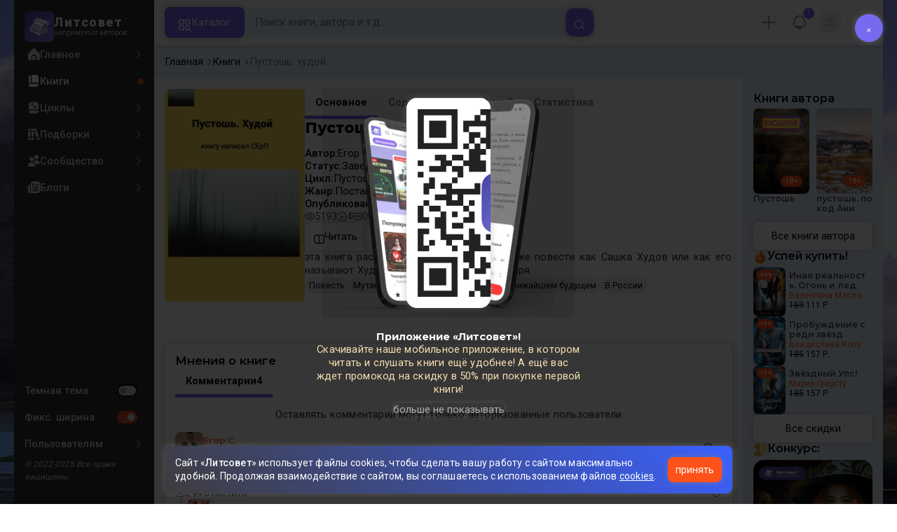

--- FILE ---
content_type: text/html; charset=UTF-8
request_url: https://litsovet.ru/books/975269-pustosh-hudoy
body_size: 41170
content:







<!DOCTYPE html>
<html lang="ru">

<head>
	<meta charset="utf-8">
	<meta http-equiv="X-UA-Compatible" content="IE=edge">
	<meta name="viewport" content="width=device-width, initial-scale=1, maximum-scale=1">

	<meta name="apple-itunes-app" content="app-id=6478907540" />

	<!--meta -->
	<title>Пустошь. худой - Егор Скоблов - читать книгу в онлайн-библиотеке - стр. Array</title>
	<meta name="description" content="Книга Пустошь. худой, жанр: Постапокалипсис, автор Егор Скоблов. Читайте Пустошь. худой в нашей онлайн библиотеке современной литературы с телефона или компьютера. Пустошь. худой -   - читать книгу в онлайн-библиотеке - стр. Array" />
	<meta name="keywords" content="Пустошь. худой" />

	<meta name="robots" content="index, follow" />

	<!--OG meta -->
	<meta property="og:type" content="website" />
	<meta property="og:image" content="https://litsovet.ru/book/image?book_id=975269" />
	<meta property="og:image:width" content="600">
	<meta property="og:image:height" content="315">
	<meta name="twitter:card" content="summary_large_image" />
	<meta name="twitter:image" content="https://litsovet.ru/book/image?book_id=975269" />
	<meta property="og:url" content="https://litsovet.ru/books/975269-pustosh-hudoy" />
	<meta property="og:title" content="Пустошь. худой - Егор Скоблов - читать книгу в онлайн-библиотеке" />
	<meta property="og:site_name" content="LitSovet" />
	<meta property="og:description" content="Книга Пустошь. худой, жанр: Постапокалипсис, автор Егор Скоблов. Читайте Пустошь. худой в нашей онлайн библиотеке современной литературы с телефона или компьютера. Пустошь. худой -   - читать книгу в онлайн-библиотеке" />

	<!--Virify -->
	<meta name="yandex-verification" content="f4796a8b65553dd8" />
	<meta name="google-site-verification" content="VGsfqQYlSs-7yc4fmcfLN2lYl0PZ_u2JbPYhRDwhC0w" />
	<meta name="mailru-verification" content="4bc06d0092e85989" />

	<!--PWA -->
	<link rel="manifest" href="/manifest.json?v=3.0.43">
	<link rel="apple-touch-icon" sizes="256x256" href="/images/app/app-256.png">
	<link rel="icon" type="image/png" sizes="96x96" href="/images/app/app-96.png">
	<link rel="mask-icon" href="/images/app/app-192.png" color="#5bbad5">
	<link rel="shortcut icon" href="/images/fav-x1.ico" type="image/png" />

	<meta name="msapplication-TileColor" content="#4943aa">
	<meta name="theme-color" content="#4943aa">

	<!--STYLE -->
	<link href="/bootstrap/css/bootstrap.min.css" rel="stylesheet">
	<link href="/new-css/css/all.css?v=3.0.43" rel="stylesheet">
	<link href="/new-css/css/forms.css?v=3.0.43" rel="stylesheet">
	<link href="/new-css/css/main.css?v=3.0.43" rel="stylesheet">
	<link href="/new-css/css/item.css?v=3.0.43" rel="stylesheet">
	<link href="/new-css/css/page.css?v=3.0.43" rel="stylesheet">
	<link href="/new-css/css/footer.css?v=3.0.43" rel="stylesheet">
	<link href="/new-css/css/dark-theme.css?v=3.0.43" rel="stylesheet">
	<link href="/new-css/css/audio/player.css?v=3.0.43" rel="stylesheet" />
	<link href="/new-css/css/landing.css?v=3.0.43" rel="stylesheet" />
	<link href="/new-css/css/mobile/mobile.css?v=3.0.43" rel="stylesheet">
	
	
	<link href="/u-icons/css/all/all.css" rel="stylesheet">
	<!-- 
	<link href="/icons/css/uicons-regular-rounded.css" rel="stylesheet">
	<link href="/f-icon/css/all.css?v=3.0.43" rel="stylesheet"> 
	-->

	<!-- sliders -->
	<link rel="stylesheet" href="/new-css/css/sliders/swiper.min.css" />
	<link href="/new-css/css/sliders/slider.css?v=3.0.43" rel="stylesheet">

	<!-- jquery-ui -->
	<link href="/js/ui/jquery-ui/jquery-ui.min.css" rel="stylesheet">

	<!-- cropper.js -->
	<link href="/js/ui/cropper.js/cropper.min.css" rel="stylesheet">

	<!-- select2 -->
	<link href="/new-css/css/ui/select2.min.css" rel="stylesheet">
	<link href="/new-css/css/ui/select2-bootstrap-5-theme.min.css" rel="stylesheet">

	<!-- cleave.js -->
	<script src="/js/ui/cleave.js/cleave.min.js"></script>

	<!-- jquery -->
	<script src="/js/jquery/jquery.min.js"></script>
	<script src="/js/app/app.js?v=3.0.43"></script>
	<script src="/js/menu/pc-menu.js?v=3.0.43"></script>
	<script src="https://vk.com/js/api/openapi.js" type="text/javascript"></script>

	<!-- socket io -->
	<script src="/js/ui/socket.io.min.js"></script>
	<script>
		const socket = io.connect('https://litsovet.ru:9009', {
			reconnectionAttempts: 5,
			transports: ["websocket"],
			query: {
				token: `eyJ0eXAiOiJKV1QiLCJhbGciOiJIUzUxMiJ9.eyJpYXQiOjE3NjkyMTIwNzUsImlzcyI6Imh0dHBzOi8vbGl0c292ZXQucnUvIiwibmJmIjoxNzY5MjEyMDc1LCJleHAiOjE3NzE4MDQwNzUsInVpZCI6bnVsbCwidXMiOiJndWVzdCJ9.TJsOfjl4i02Kn_0qnMd5xdzEGnZATmgvqgHS5dm0cqWZRj1MvYpC3A33i1QqeZQ1S0M0uy0_Q_uu5SJ_HKwiPw`
			}
		});
		socket.emit('global', `{"user_id":null,"is_ststus":"guest","avatar":"\/images\/no-images\/jpg\/guest_50_50.jpg","name":"","session_id":"797bd20c27aa5b0edae2c766098de1ff","ip":"13.58.208.173"}`);

			</script>

	<script src="/js/ui/guest.min.js?v=3.0.43"></script>
	<script>
		var fpPromise = FingerprintJS.load()
		var urlParams = new URLSearchParams(window.location.search);
		var r = parseInt(urlParams.get('r'));
		fpPromise.then(fp => fp.get()).then(result => {
			$.ajax({
				url: "/ajax/fp_init",
				type: "POST",
				dataType: 'json',
				data: {
					fp: result.visitorId,
					r: r
				},
				success: function(data) {
					if (data.status == 1) {
						
						if (data.agree_cookie != 1 && !localStorage.getItem('agree_cookie')) {
							$('#banner_agree_cookie').show()
							$('#banner_agree_cookie_form input[name="fp"]').val(result.visitorId)
						}

						const localStorageBannerTime = parseInt(localStorage.getItem('dwn_app_banner'));
						const isBannerTimeExpired = localStorageBannerTime < Math.floor(Date.now() / 1000);
						if (data.dwn_app_banner == 0 && (!localStorageBannerTime || isBannerTimeExpired)) {
							$('#banner_download_app').show();
						}
					}
				}
			});
		})
	</script>

</head>
<body class="box-wrapper  side-site">
	<div class="overlay" id="overlay"></div>
			<div id="wrapper">
			<div class="l-sidebar">
    <div class="sidebar">
        <a href="/" class="logo">
            <div class="logo-img ">
                <img src="/images/logo-192.webp" alt="Логотип Литсовет" title="Литсовет">
            </div>
            <div class="logo-name">
                <span>Литсовет</span>
                <em>напрямую от авторов</em>
            </div>
        </a>

        
        <div class="navi">

            
            <!-- НАВИГАЦИЯ -->
            <div class="site">
                <ul class="navi-level">
                    <li class="zag mobile-only">
                        <span>Навигация</span>
                    </li>
                    <li class="">
                        <a href="/" class="" title="">
                            <i class="fi fi-sr-home"></i>
                            <span>Главное</span>
                            <div class="dot-var">
                                <i class="fi fi-rr-angle-right"></i>
                                <div class="dott"></div>
                            </div>
                        </a>
                    </li>
                    <li class="">
                        <a href="/books" class="active" title="Книги сайта">
                            <i class="fi fi-sr-book"></i>
                            <span>Книги</span>
                            <div class="dot-var">
                                <i class="fi fi-rr-angle-right"></i>
                                <div class="dott"></div>
                            </div>
                        </a>
                    </li>
                    <li class="">
                        <a href="/cycles" class="" title="Книжные серии и циклы">
                            <i class="fi fi-sr-book-spells"></i>
                            <span>Циклы</span>
                            <div class="dot-var">
                                <i class="fi fi-rr-angle-right"></i>
                                <div class="dott"></div>
                            </div>
                        </a>
                    </li>
                    <li class="">
                        <a href="/collections" class="" title="Книжные подборки">
                            <i class="fi fi-sr-books"></i>
                            <span>Подборки</span>
                            <div class="dot-var">
                                <i class="fi fi-rr-angle-right"></i>
                                <div class="dott"></div>
                            </div>
                        </a>
                    </li>
                    <li class="">
                        <a href="/community" class="" title="">
                            <i class="fi fi-sr-users"></i>
                            <span>Сообщество</span>
                            <div class="dot-var">
                                <i class="fi fi-rr-angle-right"></i>
                                <div class="dott"></div>
                            </div>
                        </a>
                    </li>
                    <li class="">
                        <a href="/blogs" class="" title="Записи в блогах">
                            <i class="fi fi-sr-newspaper"></i>
                            <span>Блоги</span>
                            <div class="dot-var">
                                <i class="fi fi-rr-angle-right"></i>
                                <div class="dott"></div>
                            </div>
                        </a>
                    </li>
                </ul>

            </div>

            <!-- ОБЩЕЕ -->
            <ul class="navi-level drop no-style">
                <li class="zag mobile-only">
                    <span>Оформление</span>
                </li>
                <li>
                    <a class="">
                        <!-- <i class="fi fi-sr-moon"></i> -->
                        <span>Темная тема</span>
                        <div class="form-switch">
                            <input class="form-check-input" type="checkbox" id="dark_mode"  onclick="$('body').toggle().toggleClass('night'); ajax_change_dark_mode();">
                            <label class="form-check-label" for="dark_mode"></label>
                        </div>
                    </a>
                </li>
                <li class="pc-only">
                    <a class="micons">
                        <!-- <i class="fi fi-rs-arrows-h"></i> -->
                                                <span>Фикс. ширина</span>
                        <div class="form-switch">
                            <input class="form-check-input" type="checkbox" id="r_sidebar" checked onclick="$('body').toggle().toggleClass('box-wrapper'); ajax_change_sidebar();">
                            <label class="form-check-label" for="r_sidebar"></label>
                        </div>
                    </a>
                </li>



                <li>
                    <a href="/faq" class="">
                        <!-- <i class="fi fi-rr-headset"></i> -->
                        <span>Пользователям</span>
                        <i class="fi fi-rr-angle-right"></i>
                    </a>
                    <div class="navi-level-body">
                        <ul class="navi-level">
                            <!-- <li><a href="/p/about"><span>О проекте</span></a></li>
                            <li> <a href="/policy"><span>Политика конфиденциальности</span></a></li>
                            <li><a href="/legal"><span>Правовая информация</span> </a></li>
                            <li><a href="/p/oferta"><span>Оферта</span></a></li>
                            <li><a href="/p/commerce"><span>Коммерческие условия</span></a></li>
                            <li><a href="/terms"><span>Правила</span></a></li>
                            <li><a href="/contacts"><span>Контакты</span></a></li>
                            <li><a href="/p/audio"><span>Публикация аудиокниг</span></a></li>
                            <li><a href="/questions"><span>Вопросы и ответы</span></a></li> -->
                            <li>
                                <a href="/pages/links">
                                    <span>Документы</span>
                                    <i class="fi fi-rr-angle-right"></i>
                                </a>
                            </li>
                            <li>
                                <a href="#"  onclick="ajax_login_modal();" >
                                    <span>Поддержка</span>
                                    <i class="fi fi-rr-angle-right"></i>
                                </a>
                            </li>
                            <li class="l-sidebar-app">
                                <span>Читай в приложении</span>
                                <img src="https://litsovet.ru/images/app/qr.webp" alt="">
                            </li>
                        </ul>
                    </div>
                </li>
                <li>
                    <em>© 2022-2025 Все права защищены.</em>
                </li>
            </ul>

        </div>

    </div>
</div>


			<main class="contents" id="opf">
				<header class="header">
    <div class="header-left">
        <div class="mobile-only">
            <a href="/" class="logo">
                <div class="logo-img ">
                    <img src="/images/logo-192.webp" alt="Логотип Литсовет" title="Литсовет">
                </div>
            </a>
        </div>
        <div class="header-drop micons mobile-only">
            <a href="javascript:void(0)" class="open-sidebar-site">
                <i class="fi fi-rr-menu-burger"></i>
            </a>
        </div>
        <button class="catalog-btn pc-only" id="catalogBtn">
            <i class="fi fi-rr-category"></i>
            <span>Каталог</span>
        </button>
    </div>
    <!-- 
        <button class="mobile-search-toggle pc-only" id="mobileSearchToggle">
            <i class="fi fi-rr-search"></i>
        </button> 
        -->

    <div class="header-center">
        <form class="search-form small_search_form" onsubmit="event.preventDefault()" id="searchForm">
            <input name="query" id="searchInput" class="search-input search_input" type="text" placeholder="Поиск книги, автора и т.д..." onkeydown="if(event.keyCode == 13) ajax_search()" oninput="if($(this).val()) $('.b-search-clear').removeClass('d-none') & $('.b-search-find').removeClass('d-none') & $('#search_last_query_block').addClass('d-none')  ; else $('.b-search-clear').addClass('d-none') ">
            <button type="button" onclick="$('.small_search_form input[name=\'query\']').val(''); $('#search_result_block').addClass('d-none'); $('#search_result_start_block').removeClass('d-none')" class="search-btn-close b-search-clear d-none">
                <i class="fi fi-ss-cross-small"></i>
            </button>
            <button type="button" onclick="ajax_search()" class="btn-xl c-secondary b-search-find">
                <i class="fi fi-rr-search"></i>
            </button>
        </form> 
        <div class="h-search-result d-none">
            <div class="content_tab d-none" id="search_result_block">

                <div class="nav_one nav sticky" id="nav-tab" role="tablist">
                    <button class="nav-link" id="search-book-tab" data-bs-toggle="tab" data-bs-target="#search-book" type="button" role="tab" aria-selected="true">
                        <span>Книги</span>
                        <div id="search_result_book_count">0</div>
                    </button>
                    <button class="nav-link" id="search-litsovet-tab" data-bs-toggle="tab" data-bs-target="#search-litsovet" type="button" role="tab" aria-selected="false">
                        <span>Литсовет</span>
                        <div id="search_result_book_litsovet_count">0</div>
                    </button>
                    <button class="nav-link" id="search-user-tab" data-bs-toggle="tab" data-bs-target="#search-user" type="button" role="tab" aria-selected="false">
                        <span>Авторы</span>
                        <div id="search_result_book_user_count">0</div>
                    </button>
                    <button class="nav-link" id="search-blog-tab" data-bs-toggle="tab" data-bs-target="#search-blog" type="button" role="tab" aria-selected="false">
                        <span>Блоги</span>
                        <div id="search_result_book_blog_count">0</div>
                    </button>
                    <button class="nav-link" id="search-collection-tab" data-bs-toggle="tab" data-bs-target="#search-collection" type="button" role="tab" aria-selected="false">
                        <span>Подборки</span>
                        <div id="search_result_book_collection_count">0</div>
                    </button>
                    <button class="nav-link" id="search-cycle-tab" data-bs-toggle="tab" data-bs-target="#search-cycle" type="button" role="tab" aria-selected="false">
                        <span>Циклы</span>
                        <div id="search_result_book_cycle_count">0</div>
                    </button>
                </div>
                <div class="tab-content card-null" id="nav-tabContent">
                    <div class="tab-pane fade mini items" id="search-book" role="tabpanel" tabindex="0">
                    </div>
                    <div class="tab-pane fade mini" id="search-litsovet" role="tabpanel" tabindex="0"></div>
                    <div class="tab-pane fade" id="search-user" role="tabpanel" tabindex="0"></div>
                    <div class="tab-pane fade mini" id="search-blog" role="tabpanel" tabindex="0"></div>
                    <div class="tab-pane fade mini" id="search-collection" role="tabpanel" tabindex="0"></div>
                    <div class="tab-pane fade mini" id="search-cycle" role="tabpanel" tabindex="0"></div>
                </div>
            </div>

            <div class="card-alert d-none" id="search_result_loading_block">
                <div class="item-center">
                    <div class="item-icon">
                        <img src="/images/search.svg">
                    </div>
                    <div class="item-name">Выполняется поиск...</div>
                </div>
            </div>

            <div class="card-alert d-none" id="search_result_notfound_block">
                <div class="item-center">
                    <div class="item-icon">
                        <img src="/images/icon/action/search.svg">
                    </div>
                    <div class="item-name">
                        <h3 class="item-no-name">Ничего нет</h3>
                    </div>
                    <div class="item-descr">
                        <p><b>К сожалению</b>, по вашему запросу ничего не найдено.</p>
                    </div>
                </div>
            </div>

            <div class="item-center d-none" id="search_last_query_block">
                <span class="">Популярные запросы</span>
                <div class="item-group" id="search_last_query_content"></div>
            </div>

        </div>
    </div>

    <div class="header-right">
        <div class="header-drop micons pc-only" id="DropMenuAdd">
                            <a class="header-drop pc-only" type="button" onclick="ajax_login_modal(); ym(87932489,'reachGoal','login_btn')">
                    <i class="fi fi-rr-plus"></i>
                </a>
                    </div>

        
                    <div class="header-drop micons pc-only" id="DropMenuNotify">
                <div class="item-user-notification" style="top: 2%; right: 2%;">
                    !
                </div>
                <a>
                    <i class="fi fi-rr-bell"></i>
                    <!-- <span>события</span> -->
                </a>
                <div class="header-drop-menu">
                    <span class="triangle fi fi-rr-caret-down"></span>
                    <span class="zag">События</span>
                    <div>Дарим вам скидку 50% по промокоду "<b>New50</b>" на первую покупку книги из специальной подборки <br /><a href="/books?promo=1"><b>популярных книг</b></a>!</div>
                </div>
            </div>
        
        <div class="header-drop micons" id="DropMenuLogin">
                        <a class="pc-only" style="opacity: 1;">
                <img src="/images/no-images/jpg/50_50.jpg" />
                <!-- <i class="fi fi-rr-user"></i> -->
                <!-- <span>Профиль</span> -->
            </a>

            <div class="header-drop-menu login-panel">
                <span class="triangle fi fi-rr-caret-down"></span>

                <div class="page-head mobile-only">
                    <h2>Профиль</h2>
                    <button type="button" class="modal-btn-close fi fi-ss-cross-small mobile-only x-user-panel-btn"></button>
                </div>

                <div class="item-user">
                    <div class="item-user-images">
                                                <img src="/images/no-images/jpg/50_50.jpg" />
                    </div>

                    <div class="item-user-info">
                        <div>
                            <a class="item-user-name">
                                                                    <h3>Вы, гость!</h3>
                                                            </a>
                        </div>
                        <div>
                            <em>
                                                                                                                                                                                                войдите                            </em>
                        </div>
                    </div>
                </div>
                                    <ul class="nav-drop">
                        <li style="padding: 5px;">
                            <a class="btn btn-xl c-primary" style="opacity: 1; width: 100%" type="button" onclick="ajax_login_modal(); ym(87932489,'reachGoal','login_btn')">
                                <span>Авторизация</span>
                            </a>
                        </li>
                    </ul>
                            </div>

        </div>

        <div class="header-drop mobile-only" id="DropSearch">
            <a href="javascript:void(0)" class="" id="mbn_search">
                <i class="fi fi-rr-search"></i>
            </a>
        </div>

    </div>
</header>

<div class="catalog-menu" id="catalogMenu">
    <div class="catalog-menu-head">
        <span>Выбор книги</span>
        <button id="catalogMenuClose">
            <i class="fi fi-ss-cross"></i>
        </button>
    </div>
    <ul class="catalog-menu-list">
        <li class="catalog-menu-item active micons">
            <a href="#" class="catalog-menu-link">
                <i class="fi fi-rr-book"></i>
                <span>По жанрам</span>
                <i class="fi fi-rr-angle-right"></i>
            </a>
            <div class="submenu active">
                <div class="catalog-menu-head">
                    <span>Жанры</span>
                    <button class="close-menu">
                        <i class="fi fi-rr-angle-left"></i>
                    </button>
                </div>

                                                            <div class="elements">
                            <div class="submenu-title">
                                <a href="/books?genres=390">
                                    <span class="zag">Фантастика</span>
                                    <!-- <div>5360</div> -->
                                    <i class="pc-only fi fi-rr-angle-right"></i>
                                </a>
                            </div>
                            <ul class="submenu-list">
                                                                                                            <li class="submenu-item">
                                            <a class="submenu-link" href="/books?genres=1536">
                                                <span>Постапокалипсис</span>
                                                <div>545</div>
                                                <i class="fi fi-rr-angle-right"></i>
                                            </a>
                                        </li>
                                                                                                                                                <li class="submenu-item">
                                            <a class="submenu-link" href="/books?genres=1537">
                                                <span>Антиутопия</span>
                                                <div>319</div>
                                                <i class="fi fi-rr-angle-right"></i>
                                            </a>
                                        </li>
                                                                                                                                                <li class="submenu-item">
                                            <a class="submenu-link" href="/books?genres=1538">
                                                <span>Киберпанк</span>
                                                <div>193</div>
                                                <i class="fi fi-rr-angle-right"></i>
                                            </a>
                                        </li>
                                                                                                                                                <li class="submenu-item">
                                            <a class="submenu-link" href="/books?genres=1539">
                                                <span>Стимпанк</span>
                                                <div>70</div>
                                                <i class="fi fi-rr-angle-right"></i>
                                            </a>
                                        </li>
                                                                                                                                                <li class="submenu-item">
                                            <a class="submenu-link" href="/books?genres=1540">
                                                <span>Космоопера</span>
                                                <div>186</div>
                                                <i class="fi fi-rr-angle-right"></i>
                                            </a>
                                        </li>
                                                                                                                                                <li class="submenu-item">
                                            <a class="submenu-link" href="/books?genres=1541">
                                                <span>ЛитРПГ</span>
                                                <div>383</div>
                                                <i class="fi fi-rr-angle-right"></i>
                                            </a>
                                        </li>
                                                                                                    <li class="submenu-item">
                                    <a href="/genres#390" style="margin-top: 5px; opacity: 0.6;">
                                        <span>Все поджанры</span>
                                        <i class="fi fi-rr-angle-right"></i>
                                    </a>
                                </li>
                            </ul>
                        </div>
                                                                                <div class="elements">
                            <div class="submenu-title">
                                <a href="/books?genres=402">
                                    <span class="zag">Фэнтези</span>
                                    <!-- <div>5462</div> -->
                                    <i class="pc-only fi fi-rr-angle-right"></i>
                                </a>
                            </div>
                            <ul class="submenu-list">
                                                                                                            <li class="submenu-item">
                                            <a class="submenu-link" href="/books?genres=1640">
                                                <span>Бояръ-аниме</span>
                                                <div>264</div>
                                                <i class="fi fi-rr-angle-right"></i>
                                            </a>
                                        </li>
                                                                                                                                                <li class="submenu-item">
                                            <a class="submenu-link" href="/books?genres=1642">
                                                <span>Азиатское фэнтези</span>
                                                <div>103</div>
                                                <i class="fi fi-rr-angle-right"></i>
                                            </a>
                                        </li>
                                                                                                                                                <li class="submenu-item">
                                            <a class="submenu-link" href="/books?genres=1650">
                                                <span>Бытовое фэнтези</span>
                                                <div>54</div>
                                                <i class="fi fi-rr-angle-right"></i>
                                            </a>
                                        </li>
                                                                                                                                                <li class="submenu-item">
                                            <a class="submenu-link" href="/books?genres=1652">
                                                <span>Магический реализм</span>
                                                <div>100</div>
                                                <i class="fi fi-rr-angle-right"></i>
                                            </a>
                                        </li>
                                                                                                                                                <li class="submenu-item">
                                            <a class="submenu-link" href="/books?genres=1520">
                                                <span>Боевое фэнтези</span>
                                                <div>830</div>
                                                <i class="fi fi-rr-angle-right"></i>
                                            </a>
                                        </li>
                                                                                                                                                <li class="submenu-item">
                                            <a class="submenu-link" href="/books?genres=1521">
                                                <span>Историческое фэнтези</span>
                                                <div>249</div>
                                                <i class="fi fi-rr-angle-right"></i>
                                            </a>
                                        </li>
                                                                                                    <li class="submenu-item">
                                    <a href="/genres#402" style="margin-top: 5px; opacity: 0.6;">
                                        <span>Все поджанры</span>
                                        <i class="fi fi-rr-angle-right"></i>
                                    </a>
                                </li>
                            </ul>
                        </div>
                                                                                <div class="elements">
                            <div class="submenu-title">
                                <a href="/books?genres=825">
                                    <span class="zag">Проза</span>
                                    <!-- <div>2883</div> -->
                                    <i class="pc-only fi fi-rr-angle-right"></i>
                                </a>
                            </div>
                            <ul class="submenu-list">
                                                                                                            <li class="submenu-item">
                                            <a class="submenu-link" href="/books?genres=1596">
                                                <span>Современная проза</span>
                                                <div>1689</div>
                                                <i class="fi fi-rr-angle-right"></i>
                                            </a>
                                        </li>
                                                                                                                                                <li class="submenu-item">
                                            <a class="submenu-link" href="/books?genres=1602">
                                                <span>Социальный роман</span>
                                                <div>161</div>
                                                <i class="fi fi-rr-angle-right"></i>
                                            </a>
                                        </li>
                                                                                                                                                <li class="submenu-item">
                                            <a class="submenu-link" href="/books?genres=1603">
                                                <span>Военный роман</span>
                                                <div>66</div>
                                                <i class="fi fi-rr-angle-right"></i>
                                            </a>
                                        </li>
                                                                                                                                                <li class="submenu-item">
                                            <a class="submenu-link" href="/books?genres=1604">
                                                <span>Исторический роман</span>
                                                <div>166</div>
                                                <i class="fi fi-rr-angle-right"></i>
                                            </a>
                                        </li>
                                                                                                                                                <li class="submenu-item">
                                            <a class="submenu-link" href="/books?genres=1605">
                                                <span>Роман-катастрофа</span>
                                                <div>33</div>
                                                <i class="fi fi-rr-angle-right"></i>
                                            </a>
                                        </li>
                                                                                                                                                <li class="submenu-item">
                                            <a class="submenu-link" href="/books?genres=1606">
                                                <span>Малые формы (повесть, новелла, рассказ)</span>
                                                <div>1031</div>
                                                <i class="fi fi-rr-angle-right"></i>
                                            </a>
                                        </li>
                                                                                                    <li class="submenu-item">
                                    <a href="/genres#825" style="margin-top: 5px; opacity: 0.6;">
                                        <span>Все поджанры</span>
                                        <i class="fi fi-rr-angle-right"></i>
                                    </a>
                                </li>
                            </ul>
                        </div>
                                                                                <div class="elements">
                            <div class="submenu-title">
                                <a href="/books?genres=380">
                                    <span class="zag">Приключения</span>
                                    <!-- <div>2334</div> -->
                                    <i class="pc-only fi fi-rr-angle-right"></i>
                                </a>
                            </div>
                            <ul class="submenu-list">
                                                                                                            <li class="submenu-item">
                                            <a class="submenu-link" href="/books?genres=1572">
                                                <span>Авантюрный роман</span>
                                                <div>283</div>
                                                <i class="fi fi-rr-angle-right"></i>
                                            </a>
                                        </li>
                                                                                                                                                <li class="submenu-item">
                                            <a class="submenu-link" href="/books?genres=1573">
                                                <span>Историко-приключенческий роман</span>
                                                <div>344</div>
                                                <i class="fi fi-rr-angle-right"></i>
                                            </a>
                                        </li>
                                                                                                                                                <li class="submenu-item">
                                            <a class="submenu-link" href="/books?genres=1574">
                                                <span>Морское приключение, робинзонада, пираты</span>
                                                <div>76</div>
                                                <i class="fi fi-rr-angle-right"></i>
                                            </a>
                                        </li>
                                                                                                                                                <li class="submenu-item">
                                            <a class="submenu-link" href="/books?genres=1575">
                                                <span>Вестерн</span>
                                                <div>31</div>
                                                <i class="fi fi-rr-angle-right"></i>
                                            </a>
                                        </li>
                                                                                                                                                <li class="submenu-item">
                                            <a class="submenu-link" href="/books?genres=1576">
                                                <span>Поиск артефакта</span>
                                                <div>87</div>
                                                <i class="fi fi-rr-angle-right"></i>
                                            </a>
                                        </li>
                                                                                                                                                <li class="submenu-item">
                                            <a class="submenu-link" href="/books?genres=1577">
                                                <span>Приключения животных</span>
                                                <div>80</div>
                                                <i class="fi fi-rr-angle-right"></i>
                                            </a>
                                        </li>
                                                                                                    <li class="submenu-item">
                                    <a href="/genres#380" style="margin-top: 5px; opacity: 0.6;">
                                        <span>Все поджанры</span>
                                        <i class="fi fi-rr-angle-right"></i>
                                    </a>
                                </li>
                            </ul>
                        </div>
                                                                                <div class="elements">
                            <div class="submenu-title">
                                <a href="/books?genres=359">
                                    <span class="zag">Детектив</span>
                                    <!-- <div>1479</div> -->
                                    <i class="pc-only fi fi-rr-angle-right"></i>
                                </a>
                            </div>
                            <ul class="submenu-list">
                                                                                                            <li class="submenu-item">
                                            <a class="submenu-link" href="/books?genres=1556">
                                                <span>Историко-политический детектив</span>
                                                <div>144</div>
                                                <i class="fi fi-rr-angle-right"></i>
                                            </a>
                                        </li>
                                                                                                                                                <li class="submenu-item">
                                            <a class="submenu-link" href="/books?genres=1557">
                                                <span>Криминальный детектив</span>
                                                <div>205</div>
                                                <i class="fi fi-rr-angle-right"></i>
                                            </a>
                                        </li>
                                                                                                                                                <li class="submenu-item">
                                            <a class="submenu-link" href="/books?genres=1558">
                                                <span>Классический детектив</span>
                                                <div>104</div>
                                                <i class="fi fi-rr-angle-right"></i>
                                            </a>
                                        </li>
                                                                                                                                                <li class="submenu-item">
                                            <a class="submenu-link" href="/books?genres=1559">
                                                <span>Магический детектив</span>
                                                <div>269</div>
                                                <i class="fi fi-rr-angle-right"></i>
                                            </a>
                                        </li>
                                                                                                                                                <li class="submenu-item">
                                            <a class="submenu-link" href="/books?genres=1560">
                                                <span>Фантастический детектив</span>
                                                <div>483</div>
                                                <i class="fi fi-rr-angle-right"></i>
                                            </a>
                                        </li>
                                                                                                                                                <li class="submenu-item">
                                            <a class="submenu-link" href="/books?genres=1561">
                                                <span>Иронический детектив</span>
                                                <div>89</div>
                                                <i class="fi fi-rr-angle-right"></i>
                                            </a>
                                        </li>
                                                                                                    <li class="submenu-item">
                                    <a href="/genres#359" style="margin-top: 5px; opacity: 0.6;">
                                        <span>Все поджанры</span>
                                        <i class="fi fi-rr-angle-right"></i>
                                    </a>
                                </li>
                            </ul>
                        </div>
                                                                                <div class="elements">
                            <div class="submenu-title">
                                <a href="/books?genres=1348">
                                    <span class="zag">Ужасы</span>
                                    <!-- <div>2423</div> -->
                                    <i class="pc-only fi fi-rr-angle-right"></i>
                                </a>
                            </div>
                            <ul class="submenu-list">
                                                                                                            <li class="submenu-item">
                                            <a class="submenu-link" href="/books?genres=1564">
                                                <span>Паранормальное</span>
                                                <div>177</div>
                                                <i class="fi fi-rr-angle-right"></i>
                                            </a>
                                        </li>
                                                                                                                                                <li class="submenu-item">
                                            <a class="submenu-link" href="/books?genres=1565">
                                                <span>Романтическая мистика</span>
                                                <div>210</div>
                                                <i class="fi fi-rr-angle-right"></i>
                                            </a>
                                        </li>
                                                                                                                                                <li class="submenu-item">
                                            <a class="submenu-link" href="/books?genres=1566">
                                                <span>Мистический триллер</span>
                                                <div>402</div>
                                                <i class="fi fi-rr-angle-right"></i>
                                            </a>
                                        </li>
                                                                                                                                                <li class="submenu-item">
                                            <a class="submenu-link" href="/books?genres=1567">
                                                <span>Психологический триллер</span>
                                                <div>387</div>
                                                <i class="fi fi-rr-angle-right"></i>
                                            </a>
                                        </li>
                                                                                                                                                <li class="submenu-item">
                                            <a class="submenu-link" href="/books?genres=1568">
                                                <span>Детективный триллер</span>
                                                <div>132</div>
                                                <i class="fi fi-rr-angle-right"></i>
                                            </a>
                                        </li>
                                                                                                                                                <li class="submenu-item">
                                            <a class="submenu-link" href="/books?genres=1570">
                                                <span>Мистика</span>
                                                <div>1157</div>
                                                <i class="fi fi-rr-angle-right"></i>
                                            </a>
                                        </li>
                                                                                                    <li class="submenu-item">
                                    <a href="/genres#1348" style="margin-top: 5px; opacity: 0.6;">
                                        <span>Все поджанры</span>
                                        <i class="fi fi-rr-angle-right"></i>
                                    </a>
                                </li>
                            </ul>
                        </div>
                                                                                <div class="elements">
                            <div class="submenu-title">
                                <a href="/books?genres=1354">
                                    <span class="zag">Любовный роман</span>
                                    <!-- <div>2846</div> -->
                                    <i class="pc-only fi fi-rr-angle-right"></i>
                                </a>
                            </div>
                            <ul class="submenu-list">
                                                                                                            <li class="submenu-item">
                                            <a class="submenu-link" href="/books?genres=1548">
                                                <span>Любовное фэнтези</span>
                                                <div>1069</div>
                                                <i class="fi fi-rr-angle-right"></i>
                                            </a>
                                        </li>
                                                                                                                                                <li class="submenu-item">
                                            <a class="submenu-link" href="/books?genres=1549">
                                                <span>Любовная фантастика</span>
                                                <div>208</div>
                                                <i class="fi fi-rr-angle-right"></i>
                                            </a>
                                        </li>
                                                                                                                                                <li class="submenu-item">
                                            <a class="submenu-link" href="/books?genres=1550">
                                                <span>Любовный детектив</span>
                                                <div>54</div>
                                                <i class="fi fi-rr-angle-right"></i>
                                            </a>
                                        </li>
                                                                                                                                                <li class="submenu-item">
                                            <a class="submenu-link" href="/books?genres=1551">
                                                <span>Остросюжетный любовный роман</span>
                                                <div>316</div>
                                                <i class="fi fi-rr-angle-right"></i>
                                            </a>
                                        </li>
                                                                                                                                                <li class="submenu-item">
                                            <a class="submenu-link" href="/books?genres=1552">
                                                <span>Короткий любовный роман</span>
                                                <div>549</div>
                                                <i class="fi fi-rr-angle-right"></i>
                                            </a>
                                        </li>
                                                                                                                                                <li class="submenu-item">
                                            <a class="submenu-link" href="/books?genres=1553">
                                                <span>Исторический любовный роман</span>
                                                <div>78</div>
                                                <i class="fi fi-rr-angle-right"></i>
                                            </a>
                                        </li>
                                                                                                    <li class="submenu-item">
                                    <a href="/genres#1354" style="margin-top: 5px; opacity: 0.6;">
                                        <span>Все поджанры</span>
                                        <i class="fi fi-rr-angle-right"></i>
                                    </a>
                                </li>
                            </ul>
                        </div>
                                                                                <div class="elements">
                            <div class="submenu-title">
                                <a href="/books?genres=1044">
                                    <span class="zag">Фанфик</span>
                                    <!-- <div>825</div> -->
                                    <i class="pc-only fi fi-rr-angle-right"></i>
                                </a>
                            </div>
                            <ul class="submenu-list">
                                                                                                            <li class="submenu-item">
                                            <a class="submenu-link" href="/books?genres=1586">
                                                <span>Игра престолов</span>
                                                <div>8</div>
                                                <i class="fi fi-rr-angle-right"></i>
                                            </a>
                                        </li>
                                                                                                                                                <li class="submenu-item">
                                            <a class="submenu-link" href="/books?genres=1587">
                                                <span>Гарри Поттер</span>
                                                <div>143</div>
                                                <i class="fi fi-rr-angle-right"></i>
                                            </a>
                                        </li>
                                                                                                                                                <li class="submenu-item">
                                            <a class="submenu-link" href="/books?genres=1588">
                                                <span>Доктор Кто</span>
                                                <div>1</div>
                                                <i class="fi fi-rr-angle-right"></i>
                                            </a>
                                        </li>
                                                                                                                                                <li class="submenu-item">
                                            <a class="submenu-link" href="/books?genres=1589">
                                                <span>Звездные воины</span>
                                                <div>33</div>
                                                <i class="fi fi-rr-angle-right"></i>
                                            </a>
                                        </li>
                                                                                                                                                <li class="submenu-item">
                                            <a class="submenu-link" href="/books?genres=1590">
                                                <span>Властелин колец</span>
                                                <div>5</div>
                                                <i class="fi fi-rr-angle-right"></i>
                                            </a>
                                        </li>
                                                                                                                                                <li class="submenu-item">
                                            <a class="submenu-link" href="/books?genres=1591">
                                                <span>Вселенная Марвел</span>
                                                <div>10</div>
                                                <i class="fi fi-rr-angle-right"></i>
                                            </a>
                                        </li>
                                                                                                    <li class="submenu-item">
                                    <a href="/genres#1044" style="margin-top: 5px; opacity: 0.6;">
                                        <span>Все поджанры</span>
                                        <i class="fi fi-rr-angle-right"></i>
                                    </a>
                                </li>
                            </ul>
                        </div>
                                                                                <div class="elements">
                            <div class="submenu-title">
                                <a href="/books?genres=1423">
                                    <span class="zag">Попаданцы</span>
                                    <!-- <div>1782</div> -->
                                    <i class="pc-only fi fi-rr-angle-right"></i>
                                </a>
                            </div>
                            <ul class="submenu-list">
                                                                                                            <li class="submenu-item">
                                            <a class="submenu-link" href="/books?genres=1544">
                                                <span>Попаданцы в другое время</span>
                                                <div>320</div>
                                                <i class="fi fi-rr-angle-right"></i>
                                            </a>
                                        </li>
                                                                                                                                                <li class="submenu-item">
                                            <a class="submenu-link" href="/books?genres=1545">
                                                <span>Попаданцы в другие миры</span>
                                                <div>1043</div>
                                                <i class="fi fi-rr-angle-right"></i>
                                            </a>
                                        </li>
                                                                                                                                                <li class="submenu-item">
                                            <a class="submenu-link" href="/books?genres=1546">
                                                <span>Попаданцы в космос</span>
                                                <div>79</div>
                                                <i class="fi fi-rr-angle-right"></i>
                                            </a>
                                        </li>
                                                                                                                                                <li class="submenu-item">
                                            <a class="submenu-link" href="/books?genres=1547">
                                                <span>Попаданцы в другие тела</span>
                                                <div>124</div>
                                                <i class="fi fi-rr-angle-right"></i>
                                            </a>
                                        </li>
                                                                                                    <li class="submenu-item">
                                    <a href="/genres#1423" style="margin-top: 5px; opacity: 0.6;">
                                        <span>Все поджанры</span>
                                        <i class="fi fi-rr-angle-right"></i>
                                    </a>
                                </li>
                            </ul>
                        </div>
                                                                                <div class="elements">
                            <div class="submenu-title">
                                <a href="/books?genres=693">
                                    <span class="zag">Детская литература</span>
                                    <!-- <div>658</div> -->
                                    <i class="pc-only fi fi-rr-angle-right"></i>
                                </a>
                            </div>
                            <ul class="submenu-list">
                                                                                                            <li class="submenu-item">
                                            <a class="submenu-link" href="/books?genres=1611">
                                                <span>Детская проза</span>
                                                <div>179</div>
                                                <i class="fi fi-rr-angle-right"></i>
                                            </a>
                                        </li>
                                                                                                                                                <li class="submenu-item">
                                            <a class="submenu-link" href="/books?genres=1612">
                                                <span>Детская познавательная литература</span>
                                                <div>21</div>
                                                <i class="fi fi-rr-angle-right"></i>
                                            </a>
                                        </li>
                                                                                                                                                <li class="submenu-item">
                                            <a class="submenu-link" href="/books?genres=1613">
                                                <span>Сказки</span>
                                                <div>461</div>
                                                <i class="fi fi-rr-angle-right"></i>
                                            </a>
                                        </li>
                                                                                                                                                <li class="submenu-item">
                                            <a class="submenu-link" href="/books?genres=1614">
                                                <span>Детские стихи</span>
                                                <div>32</div>
                                                <i class="fi fi-rr-angle-right"></i>
                                            </a>
                                        </li>
                                                                                                    <li class="submenu-item">
                                    <a href="/genres#693" style="margin-top: 5px; opacity: 0.6;">
                                        <span>Все поджанры</span>
                                        <i class="fi fi-rr-angle-right"></i>
                                    </a>
                                </li>
                            </ul>
                        </div>
                                                                                <div class="elements">
                            <div class="submenu-title">
                                <a href="/books?genres=1074">
                                    <span class="zag">Комиксы</span>
                                    <!-- <div>42</div> -->
                                    <i class="pc-only fi fi-rr-angle-right"></i>
                                </a>
                            </div>
                            <ul class="submenu-list">
                                                                                                            <li class="submenu-item">
                                            <a class="submenu-link" href="/books?genres=1607">
                                                <span>Манга</span>
                                                <div>5</div>
                                                <i class="fi fi-rr-angle-right"></i>
                                            </a>
                                        </li>
                                                                                                                                                <li class="submenu-item">
                                            <a class="submenu-link" href="/books?genres=1608">
                                                <span>Графический роман</span>
                                                <div>6</div>
                                                <i class="fi fi-rr-angle-right"></i>
                                            </a>
                                        </li>
                                                                                                                                                <li class="submenu-item">
                                            <a class="submenu-link" href="/books?genres=1609">
                                                <span>Традиционные комиксы</span>
                                                <div>3</div>
                                                <i class="fi fi-rr-angle-right"></i>
                                            </a>
                                        </li>
                                                                                                                                                                                                                                                                                        <li class="submenu-item">
                                            <a class="submenu-link" href="/books?genres=1529">
                                                <span>Аниме</span>
                                                <div>27</div>
                                                <i class="fi fi-rr-angle-right"></i>
                                            </a>
                                        </li>
                                                                                                    <li class="submenu-item">
                                    <a href="/genres#1074" style="margin-top: 5px; opacity: 0.6;">
                                        <span>Все поджанры</span>
                                        <i class="fi fi-rr-angle-right"></i>
                                    </a>
                                </li>
                            </ul>
                        </div>
                                                                                <div class="elements">
                            <div class="submenu-title">
                                <a href="/books?genres=1543">
                                    <span class="zag">Веб-новелла</span>
                                    <!-- <div>110</div> -->
                                    <i class="pc-only fi fi-rr-angle-right"></i>
                                </a>
                            </div>
                            <ul class="submenu-list">
                                                                                                            <li class="submenu-item">
                                            <a class="submenu-link" href="/books?genres=1643">
                                                <span>Азиатская новелла</span>
                                                <div>51</div>
                                                <i class="fi fi-rr-angle-right"></i>
                                            </a>
                                        </li>
                                                                                                                                                <li class="submenu-item">
                                            <a class="submenu-link" href="/books?genres=1644">
                                                <span>Ранобэ</span>
                                                <div>12</div>
                                                <i class="fi fi-rr-angle-right"></i>
                                            </a>
                                        </li>
                                                                                                                                                <li class="submenu-item">
                                            <a class="submenu-link" href="/books?genres=1645">
                                                <span>Уся</span>
                                                <div>12</div>
                                                <i class="fi fi-rr-angle-right"></i>
                                            </a>
                                        </li>
                                                                                                                                                <li class="submenu-item">
                                            <a class="submenu-link" href="/books?genres=1646">
                                                <span>Сянься</span>
                                                <div>39</div>
                                                <i class="fi fi-rr-angle-right"></i>
                                            </a>
                                        </li>
                                                                                                                                                <li class="submenu-item">
                                            <a class="submenu-link" href="/books?genres=1647">
                                                <span>Сюаньхуань</span>
                                                <div>2</div>
                                                <i class="fi fi-rr-angle-right"></i>
                                            </a>
                                        </li>
                                                                                                                                                <li class="submenu-item">
                                            <a class="submenu-link" href="/books?genres=1648">
                                                <span>Литдорама</span>
                                                <div>14</div>
                                                <i class="fi fi-rr-angle-right"></i>
                                            </a>
                                        </li>
                                                                                                    <li class="submenu-item">
                                    <a href="/genres#1543" style="margin-top: 5px; opacity: 0.6;">
                                        <span>Все поджанры</span>
                                        <i class="fi fi-rr-angle-right"></i>
                                    </a>
                                </li>
                            </ul>
                        </div>
                                                                                <div class="elements">
                            <div class="submenu-title">
                                <a href="/books?genres=1615">
                                    <span class="zag">Разное</span>
                                    <!-- <div>2341</div> -->
                                    <i class="pc-only fi fi-rr-angle-right"></i>
                                </a>
                            </div>
                            <ul class="submenu-list">
                                                                                                            <li class="submenu-item">
                                            <a class="submenu-link" href="/books?genres=1617">
                                                <span>Юмор</span>
                                                <div>578</div>
                                                <i class="fi fi-rr-angle-right"></i>
                                            </a>
                                        </li>
                                                                                                                                                <li class="submenu-item">
                                            <a class="submenu-link" href="/books?genres=1618">
                                                <span>Эзотерика</span>
                                                <div>89</div>
                                                <i class="fi fi-rr-angle-right"></i>
                                            </a>
                                        </li>
                                                                                                                                                <li class="submenu-item">
                                            <a class="submenu-link" href="/books?genres=1619">
                                                <span>Бизнес, финансы</span>
                                                <div>11</div>
                                                <i class="fi fi-rr-angle-right"></i>
                                            </a>
                                        </li>
                                                                                                                                                <li class="submenu-item">
                                            <a class="submenu-link" href="/books?genres=1620">
                                                <span>Саморазвитие</span>
                                                <div>138</div>
                                                <i class="fi fi-rr-angle-right"></i>
                                            </a>
                                        </li>
                                                                                                                                                <li class="submenu-item">
                                            <a class="submenu-link" href="/books?genres=1621">
                                                <span>Научпоп, документальная, учебная литература</span>
                                                <div>115</div>
                                                <i class="fi fi-rr-angle-right"></i>
                                            </a>
                                        </li>
                                                                                                                                                <li class="submenu-item">
                                            <a class="submenu-link" href="/books?genres=1622">
                                                <span>Прикладная литература</span>
                                                <div>14</div>
                                                <i class="fi fi-rr-angle-right"></i>
                                            </a>
                                        </li>
                                                                                                    <li class="submenu-item">
                                    <a href="/genres#1615" style="margin-top: 5px; opacity: 0.6;">
                                        <span>Все поджанры</span>
                                        <i class="fi fi-rr-angle-right"></i>
                                    </a>
                                </li>
                            </ul>
                        </div>
                                                                                <div class="elements">
                            <div class="submenu-title">
                                <a href="/books?genres=1349">
                                    <span class="zag">Эротика (18+)</span>
                                    <!-- <div>842</div> -->
                                    <i class="pc-only fi fi-rr-angle-right"></i>
                                </a>
                            </div>
                            <ul class="submenu-list">
                                                                                                            <li class="submenu-item">
                                            <a class="submenu-link" href="/books?genres=1579">
                                                <span>Романтическая эротика</span>
                                                <div>380</div>
                                                <i class="fi fi-rr-angle-right"></i>
                                            </a>
                                        </li>
                                                                                                                                                <li class="submenu-item">
                                            <a class="submenu-link" href="/books?genres=1580">
                                                <span>Эротическое фэнтези</span>
                                                <div>246</div>
                                                <i class="fi fi-rr-angle-right"></i>
                                            </a>
                                        </li>
                                                                                                                                                <li class="submenu-item">
                                            <a class="submenu-link" href="/books?genres=1581">
                                                <span>Эротическая фантастика</span>
                                                <div>71</div>
                                                <i class="fi fi-rr-angle-right"></i>
                                            </a>
                                        </li>
                                                                                                                                                <li class="submenu-item">
                                            <a class="submenu-link" href="/books?genres=1582">
                                                <span>Эротический детектив</span>
                                                <div>15</div>
                                                <i class="fi fi-rr-angle-right"></i>
                                            </a>
                                        </li>
                                                                                                                                                <li class="submenu-item">
                                            <a class="submenu-link" href="/books?genres=1583">
                                                <span>Эротический триллер</span>
                                                <div>47</div>
                                                <i class="fi fi-rr-angle-right"></i>
                                            </a>
                                        </li>
                                                                                                                                                <li class="submenu-item">
                                            <a class="submenu-link" href="/books?genres=1585">
                                                <span>Жесткая эротика, БДСМ</span>
                                                <div>82</div>
                                                <i class="fi fi-rr-angle-right"></i>
                                            </a>
                                        </li>
                                                                                                    <li class="submenu-item">
                                    <a href="/genres#1349" style="margin-top: 5px; opacity: 0.6;">
                                        <span>Все поджанры</span>
                                        <i class="fi fi-rr-angle-right"></i>
                                    </a>
                                </li>
                            </ul>
                        </div>
                                                                                    </div>
        </li>
        <li class="catalog-menu-item micons">
            <a href="#" class="catalog-menu-link">
                <i class="fi fi-rr-tags"></i>
                <span>По тегам и меткам</span>
                <i class="fi fi-rr-angle-right"></i>
            </a>
            <div class="submenu">
                <div class="catalog-menu-head">
                    <span>Теги</span>
                    <button class="close-menu">
                        <i class="fi fi-rr-angle-left"></i>
                    </button>
                </div>

                                                            <div class="elements">
                            <div class="submenu-title">
                                <a href="/tags/char/А">
                                    <span class="zag">А</span>
                                    <i class="pc-only fi fi-rr-angle-right"></i>
                                </a>
                            </div>
                            <ul class="submenu-list">
                                                                                                            <li class="submenu-item">
                                            <a class="submenu-link" href="/books?tags=антиутопия">
                                                <span>антиутопия</span>
                                                <div>209</div>
                                                <i class="fi fi-rr-angle-right"></i>
                                            </a>
                                        </li>
                                                                                                                                                <li class="submenu-item">
                                            <a class="submenu-link" href="/books?tags=авторский мир">
                                                <span>авторский мир</span>
                                                <div>149</div>
                                                <i class="fi fi-rr-angle-right"></i>
                                            </a>
                                        </li>
                                                                                                                                                <li class="submenu-item">
                                            <a class="submenu-link" href="/books?tags=альтернативная реальность">
                                                <span>альтернативная реальность</span>
                                                <div>99</div>
                                                <i class="fi fi-rr-angle-right"></i>
                                            </a>
                                        </li>
                                                                                                                                                <li class="submenu-item">
                                            <a class="submenu-link" href="/books?tags=альтернативная история">
                                                <span>альтернативная история</span>
                                                <div>61</div>
                                                <i class="fi fi-rr-angle-right"></i>
                                            </a>
                                        </li>
                                                                                                                                                <li class="submenu-item">
                                            <a class="submenu-link" href="/books?tags=авторские расы">
                                                <span>авторские расы</span>
                                                <div>55</div>
                                                <i class="fi fi-rr-angle-right"></i>
                                            </a>
                                        </li>
                                                                                                                                                <li class="submenu-item">
                                            <a class="submenu-link" href="/books?tags=академия магии">
                                                <span>академия магии</span>
                                                <div>50</div>
                                                <i class="fi fi-rr-angle-right"></i>
                                            </a>
                                        </li>
                                                                                                    <li class="submenu-item">
                                    <a class="submenu-link" href="/tags/char/А">
                                        <span>Все теги на букву "А"</span>
                                        <i class="fi fi-rr-angle-right"></i>
                                    </a>
                                </li>
                            </ul>
                        </div>
                                                                                <div class="elements">
                            <div class="submenu-title">
                                <a href="/tags/char/Б">
                                    <span class="zag">Б</span>
                                    <i class="pc-only fi fi-rr-angle-right"></i>
                                </a>
                            </div>
                            <ul class="submenu-list">
                                                                                                            <li class="submenu-item">
                                            <a class="submenu-link" href="/books?tags=будущее">
                                                <span>будущее</span>
                                                <div>375</div>
                                                <i class="fi fi-rr-angle-right"></i>
                                            </a>
                                        </li>
                                                                                                                                                <li class="submenu-item">
                                            <a class="submenu-link" href="/books?tags=боевик">
                                                <span>боевик</span>
                                                <div>273</div>
                                                <i class="fi fi-rr-angle-right"></i>
                                            </a>
                                        </li>
                                                                                                                                                <li class="submenu-item">
                                            <a class="submenu-link" href="/books?tags=боевая фантастика">
                                                <span>боевая фантастика</span>
                                                <div>216</div>
                                                <i class="fi fi-rr-angle-right"></i>
                                            </a>
                                        </li>
                                                                                                                                                <li class="submenu-item">
                                            <a class="submenu-link" href="/books?tags=бояръаниме">
                                                <span>бояръаниме</span>
                                                <div>93</div>
                                                <i class="fi fi-rr-angle-right"></i>
                                            </a>
                                        </li>
                                                                                                                                                <li class="submenu-item">
                                            <a class="submenu-link" href="/books?tags=боги">
                                                <span>боги</span>
                                                <div>66</div>
                                                <i class="fi fi-rr-angle-right"></i>
                                            </a>
                                        </li>
                                                                                                                                                <li class="submenu-item">
                                            <a class="submenu-link" href="/books?tags=боевые искусства">
                                                <span>боевые искусства</span>
                                                <div>64</div>
                                                <i class="fi fi-rr-angle-right"></i>
                                            </a>
                                        </li>
                                                                                                    <li class="submenu-item">
                                    <a class="submenu-link" href="/tags/char/Б">
                                        <span>Все теги на букву "Б"</span>
                                        <i class="fi fi-rr-angle-right"></i>
                                    </a>
                                </li>
                            </ul>
                        </div>
                                                                                <div class="elements">
                            <div class="submenu-title">
                                <a href="/tags/char/В">
                                    <span class="zag">В</span>
                                    <i class="pc-only fi fi-rr-angle-right"></i>
                                </a>
                            </div>
                            <ul class="submenu-list">
                                                                                                            <li class="submenu-item">
                                            <a class="submenu-link" href="/books?tags=выживание">
                                                <span>выживание</span>
                                                <div>395</div>
                                                <i class="fi fi-rr-angle-right"></i>
                                            </a>
                                        </li>
                                                                                                                                                <li class="submenu-item">
                                            <a class="submenu-link" href="/books?tags=война">
                                                <span>война</span>
                                                <div>364</div>
                                                <i class="fi fi-rr-angle-right"></i>
                                            </a>
                                        </li>
                                                                                                                                                <li class="submenu-item">
                                            <a class="submenu-link" href="/books?tags=ведьма">
                                                <span>ведьма</span>
                                                <div>69</div>
                                                <i class="fi fi-rr-angle-right"></i>
                                            </a>
                                        </li>
                                                                                                                                                <li class="submenu-item">
                                            <a class="submenu-link" href="/books?tags=вынужденный брак">
                                                <span>вынужденный брак</span>
                                                <div>58</div>
                                                <i class="fi fi-rr-angle-right"></i>
                                            </a>
                                        </li>
                                                                                                                                                <li class="submenu-item">
                                            <a class="submenu-link" href="/books?tags=виртуальная реальность">
                                                <span>виртуальная реальность</span>
                                                <div>54</div>
                                                <i class="fi fi-rr-angle-right"></i>
                                            </a>
                                        </li>
                                                                                                                                                <li class="submenu-item">
                                            <a class="submenu-link" href="/books?tags=ведьмы">
                                                <span>ведьмы</span>
                                                <div>46</div>
                                                <i class="fi fi-rr-angle-right"></i>
                                            </a>
                                        </li>
                                                                                                    <li class="submenu-item">
                                    <a class="submenu-link" href="/tags/char/В">
                                        <span>Все теги на букву "В"</span>
                                        <i class="fi fi-rr-angle-right"></i>
                                    </a>
                                </li>
                            </ul>
                        </div>
                                                                                <div class="elements">
                            <div class="submenu-title">
                                <a href="/tags/char/Г">
                                    <span class="zag">Г</span>
                                    <i class="pc-only fi fi-rr-angle-right"></i>
                                </a>
                            </div>
                            <ul class="submenu-list">
                                                                                                            <li class="submenu-item">
                                            <a class="submenu-link" href="/books?tags=городское фэнтези">
                                                <span>городское фэнтези</span>
                                                <div>75</div>
                                                <i class="fi fi-rr-angle-right"></i>
                                            </a>
                                        </li>
                                                                                                                                                <li class="submenu-item">
                                            <a class="submenu-link" href="/books?tags=гаремник">
                                                <span>гаремник</span>
                                                <div>65</div>
                                                <i class="fi fi-rr-angle-right"></i>
                                            </a>
                                        </li>
                                                                                                                                                <li class="submenu-item">
                                            <a class="submenu-link" href="/books?tags=гарри поттер">
                                                <span>гарри поттер</span>
                                                <div>38</div>
                                                <i class="fi fi-rr-angle-right"></i>
                                            </a>
                                        </li>
                                                                                                                                                <li class="submenu-item">
                                            <a class="submenu-link" href="/books?tags=гарем">
                                                <span>гарем</span>
                                                <div>34</div>
                                                <i class="fi fi-rr-angle-right"></i>
                                            </a>
                                        </li>
                                                                                                                                                <li class="submenu-item">
                                            <a class="submenu-link" href="/books?tags=городские легенды">
                                                <span>городские легенды</span>
                                                <div>28</div>
                                                <i class="fi fi-rr-angle-right"></i>
                                            </a>
                                        </li>
                                                                                                                                                <li class="submenu-item">
                                            <a class="submenu-link" href="/books?tags=героическое фэнтези">
                                                <span>героическое фэнтези</span>
                                                <div>25</div>
                                                <i class="fi fi-rr-angle-right"></i>
                                            </a>
                                        </li>
                                                                                                    <li class="submenu-item">
                                    <a class="submenu-link" href="/tags/char/Г">
                                        <span>Все теги на букву "Г"</span>
                                        <i class="fi fi-rr-angle-right"></i>
                                    </a>
                                </li>
                            </ul>
                        </div>
                                                                                <div class="elements">
                            <div class="submenu-title">
                                <a href="/tags/char/Д">
                                    <span class="zag">Д</span>
                                    <i class="pc-only fi fi-rr-angle-right"></i>
                                </a>
                            </div>
                            <ul class="submenu-list">
                                                                                                            <li class="submenu-item">
                                            <a class="submenu-link" href="/books?tags=драма">
                                                <span>драма</span>
                                                <div>1276</div>
                                                <i class="fi fi-rr-angle-right"></i>
                                            </a>
                                        </li>
                                                                                                                                                <li class="submenu-item">
                                            <a class="submenu-link" href="/books?tags=другой мир">
                                                <span>другой мир</span>
                                                <div>772</div>
                                                <i class="fi fi-rr-angle-right"></i>
                                            </a>
                                        </li>
                                                                                                                                                <li class="submenu-item">
                                            <a class="submenu-link" href="/books?tags=детектив">
                                                <span>детектив</span>
                                                <div>494</div>
                                                <i class="fi fi-rr-angle-right"></i>
                                            </a>
                                        </li>
                                                                                                                                                <li class="submenu-item">
                                            <a class="submenu-link" href="/books?tags=дружба">
                                                <span>дружба</span>
                                                <div>416</div>
                                                <i class="fi fi-rr-angle-right"></i>
                                            </a>
                                        </li>
                                                                                                                                                <li class="submenu-item">
                                            <a class="submenu-link" href="/books?tags=драконы">
                                                <span>драконы</span>
                                                <div>202</div>
                                                <i class="fi fi-rr-angle-right"></i>
                                            </a>
                                        </li>
                                                                                                                                                <li class="submenu-item">
                                            <a class="submenu-link" href="/books?tags=дети">
                                                <span>дети</span>
                                                <div>66</div>
                                                <i class="fi fi-rr-angle-right"></i>
                                            </a>
                                        </li>
                                                                                                    <li class="submenu-item">
                                    <a class="submenu-link" href="/tags/char/Д">
                                        <span>Все теги на букву "Д"</span>
                                        <i class="fi fi-rr-angle-right"></i>
                                    </a>
                                </li>
                            </ul>
                        </div>
                                                                                <div class="elements">
                            <div class="submenu-title">
                                <a href="/tags/char/Е">
                                    <span class="zag">Е</span>
                                    <i class="pc-only fi fi-rr-angle-right"></i>
                                </a>
                            </div>
                            <ul class="submenu-list">
                                                                                                            <li class="submenu-item">
                                            <a class="submenu-link" href="/books?tags=екай">
                                                <span>екай</span>
                                                <div>2</div>
                                                <i class="fi fi-rr-angle-right"></i>
                                            </a>
                                        </li>
                                                                                                                                                <li class="submenu-item">
                                            <a class="submenu-link" href="/books?tags=есть сюжет">
                                                <span>есть сюжет</span>
                                                <div>2</div>
                                                <i class="fi fi-rr-angle-right"></i>
                                            </a>
                                        </li>
                                                                                                                                                <li class="submenu-item">
                                            <a class="submenu-link" href="/books?tags=екатерина гладышевская">
                                                <span>екатерина гладышевская</span>
                                                <div>2</div>
                                                <i class="fi fi-rr-angle-right"></i>
                                            </a>
                                        </li>
                                                                                                                                                <li class="submenu-item">
                                            <a class="submenu-link" href="/books?tags=ёжик">
                                                <span>ёжик</span>
                                                <div>2</div>
                                                <i class="fi fi-rr-angle-right"></i>
                                            </a>
                                        </li>
                                                                                                                                                <li class="submenu-item">
                                            <a class="submenu-link" href="/books?tags=енот">
                                                <span>енот</span>
                                                <div>2</div>
                                                <i class="fi fi-rr-angle-right"></i>
                                            </a>
                                        </li>
                                                                                                                                                <li class="submenu-item">
                                            <a class="submenu-link" href="/books?tags=единорог">
                                                <span>единорог</span>
                                                <div>1</div>
                                                <i class="fi fi-rr-angle-right"></i>
                                            </a>
                                        </li>
                                                                                                    <li class="submenu-item">
                                    <a class="submenu-link" href="/tags/char/Е">
                                        <span>Все теги на букву "Е"</span>
                                        <i class="fi fi-rr-angle-right"></i>
                                    </a>
                                </li>
                            </ul>
                        </div>
                                                                                <div class="elements">
                            <div class="submenu-title">
                                <a href="/tags/char/Ж">
                                    <span class="zag">Ж</span>
                                    <i class="pc-only fi fi-rr-angle-right"></i>
                                </a>
                            </div>
                            <ul class="submenu-list">
                                                                                                            <li class="submenu-item">
                                            <a class="submenu-link" href="/books?tags=жизнь">
                                                <span>жизнь</span>
                                                <div>540</div>
                                                <i class="fi fi-rr-angle-right"></i>
                                            </a>
                                        </li>
                                                                                                                                                <li class="submenu-item">
                                            <a class="submenu-link" href="/books?tags=жестокость и насилие">
                                                <span>жестокость и насилие</span>
                                                <div>290</div>
                                                <i class="fi fi-rr-angle-right"></i>
                                            </a>
                                        </li>
                                                                                                                                                <li class="submenu-item">
                                            <a class="submenu-link" href="/books?tags=животные">
                                                <span>животные</span>
                                                <div>54</div>
                                                <i class="fi fi-rr-angle-right"></i>
                                            </a>
                                        </li>
                                                                                                                                                <li class="submenu-item">
                                            <a class="submenu-link" href="/books?tags=жестокость">
                                                <span>жестокость</span>
                                                <div>44</div>
                                                <i class="fi fi-rr-angle-right"></i>
                                            </a>
                                        </li>
                                                                                                                                                <li class="submenu-item">
                                            <a class="submenu-link" href="/books?tags=жестокий герой">
                                                <span>жестокий герой</span>
                                                <div>27</div>
                                                <i class="fi fi-rr-angle-right"></i>
                                            </a>
                                        </li>
                                                                                                                                                <li class="submenu-item">
                                            <a class="submenu-link" href="/books?tags=жизнь большого города">
                                                <span>жизнь большого города</span>
                                                <div>11</div>
                                                <i class="fi fi-rr-angle-right"></i>
                                            </a>
                                        </li>
                                                                                                    <li class="submenu-item">
                                    <a class="submenu-link" href="/tags/char/Ж">
                                        <span>Все теги на букву "Ж"</span>
                                        <i class="fi fi-rr-angle-right"></i>
                                    </a>
                                </li>
                            </ul>
                        </div>
                                                                                <div class="elements">
                            <div class="submenu-title">
                                <a href="/tags/char/З">
                                    <span class="zag">З</span>
                                    <i class="pc-only fi fi-rr-angle-right"></i>
                                </a>
                            </div>
                            <ul class="submenu-list">
                                                                                                            <li class="submenu-item">
                                            <a class="submenu-link" href="/books?tags=зарубежные бестселлери">
                                                <span>зарубежные бестселлери</span>
                                                <div>56</div>
                                                <i class="fi fi-rr-angle-right"></i>
                                            </a>
                                        </li>
                                                                                                                                                <li class="submenu-item">
                                            <a class="submenu-link" href="/books?tags=забытые королевства">
                                                <span>забытые королевства</span>
                                                <div>39</div>
                                                <i class="fi fi-rr-angle-right"></i>
                                            </a>
                                        </li>
                                                                                                                                                <li class="submenu-item">
                                            <a class="submenu-link" href="/books?tags=запретная любовь">
                                                <span>запретная любовь</span>
                                                <div>34</div>
                                                <i class="fi fi-rr-angle-right"></i>
                                            </a>
                                        </li>
                                                                                                                                                <li class="submenu-item">
                                            <a class="submenu-link" href="/books?tags=зомби-апокалипсис">
                                                <span>зомби-апокалипсис</span>
                                                <div>30</div>
                                                <i class="fi fi-rr-angle-right"></i>
                                            </a>
                                        </li>
                                                                                                                                                <li class="submenu-item">
                                            <a class="submenu-link" href="/books?tags=зима">
                                                <span>зима</span>
                                                <div>25</div>
                                                <i class="fi fi-rr-angle-right"></i>
                                            </a>
                                        </li>
                                                                                                                                                <li class="submenu-item">
                                            <a class="submenu-link" href="/books?tags=зомбиапокалипсис">
                                                <span>зомбиапокалипсис</span>
                                                <div>17</div>
                                                <i class="fi fi-rr-angle-right"></i>
                                            </a>
                                        </li>
                                                                                                    <li class="submenu-item">
                                    <a class="submenu-link" href="/tags/char/З">
                                        <span>Все теги на букву "З"</span>
                                        <i class="fi fi-rr-angle-right"></i>
                                    </a>
                                </li>
                            </ul>
                        </div>
                                                                                <div class="elements">
                            <div class="submenu-title">
                                <a href="/tags/char/И">
                                    <span class="zag">И</span>
                                    <i class="pc-only fi fi-rr-angle-right"></i>
                                </a>
                            </div>
                            <ul class="submenu-list">
                                                                                                            <li class="submenu-item">
                                            <a class="submenu-link" href="/books?tags=истинная пара">
                                                <span>истинная пара</span>
                                                <div>97</div>
                                                <i class="fi fi-rr-angle-right"></i>
                                            </a>
                                        </li>
                                                                                                                                                <li class="submenu-item">
                                            <a class="submenu-link" href="/books?tags=иные миры">
                                                <span>иные миры</span>
                                                <div>92</div>
                                                <i class="fi fi-rr-angle-right"></i>
                                            </a>
                                        </li>
                                                                                                                                                <li class="submenu-item">
                                            <a class="submenu-link" href="/books?tags=история">
                                                <span>история</span>
                                                <div>88</div>
                                                <i class="fi fi-rr-angle-right"></i>
                                            </a>
                                        </li>
                                                                                                                                                <li class="submenu-item">
                                            <a class="submenu-link" href="/books?tags=искусственный интеллект">
                                                <span>искусственный интеллект</span>
                                                <div>82</div>
                                                <i class="fi fi-rr-angle-right"></i>
                                            </a>
                                        </li>
                                                                                                                                                <li class="submenu-item">
                                            <a class="submenu-link" href="/books?tags=интриги">
                                                <span>интриги</span>
                                                <div>82</div>
                                                <i class="fi fi-rr-angle-right"></i>
                                            </a>
                                        </li>
                                                                                                                                                <li class="submenu-item">
                                            <a class="submenu-link" href="/books?tags=инопланетяне">
                                                <span>инопланетяне</span>
                                                <div>77</div>
                                                <i class="fi fi-rr-angle-right"></i>
                                            </a>
                                        </li>
                                                                                                    <li class="submenu-item">
                                    <a class="submenu-link" href="/tags/char/И">
                                        <span>Все теги на букву "И"</span>
                                        <i class="fi fi-rr-angle-right"></i>
                                    </a>
                                </li>
                            </ul>
                        </div>
                                                                                <div class="elements">
                            <div class="submenu-title">
                                <a href="/tags/char/Й">
                                    <span class="zag">Й</span>
                                    <i class="pc-only fi fi-rr-angle-right"></i>
                                </a>
                            </div>
                            <ul class="submenu-list">
                                                                                                            <li class="submenu-item">
                                            <a class="submenu-link" href="/books?tags=йога">
                                                <span>йога</span>
                                                <div>4</div>
                                                <i class="fi fi-rr-angle-right"></i>
                                            </a>
                                        </li>
                                                                                                                                                <li class="submenu-item">
                                            <a class="submenu-link" href="/books?tags=йольский кот">
                                                <span>йольский кот</span>
                                                <div>2</div>
                                                <i class="fi fi-rr-angle-right"></i>
                                            </a>
                                        </li>
                                                                                                    <li class="submenu-item">
                                    <a class="submenu-link" href="/tags/char/Й">
                                        <span>Все теги на букву "Й"</span>
                                        <i class="fi fi-rr-angle-right"></i>
                                    </a>
                                </li>
                            </ul>
                        </div>
                                                                                <div class="elements">
                            <div class="submenu-title">
                                <a href="/tags/char/К">
                                    <span class="zag">К</span>
                                    <i class="pc-only fi fi-rr-angle-right"></i>
                                </a>
                            </div>
                            <ul class="submenu-list">
                                                                                                            <li class="submenu-item">
                                            <a class="submenu-link" href="/books?tags=космическая фантастика">
                                                <span>космическая фантастика</span>
                                                <div>327</div>
                                                <i class="fi fi-rr-angle-right"></i>
                                            </a>
                                        </li>
                                                                                                                                                <li class="submenu-item">
                                            <a class="submenu-link" href="/books?tags=космос">
                                                <span>космос</span>
                                                <div>271</div>
                                                <i class="fi fi-rr-angle-right"></i>
                                            </a>
                                        </li>
                                                                                                                                                <li class="submenu-item">
                                            <a class="submenu-link" href="/books?tags=космос и будущее">
                                                <span>космос и будущее</span>
                                                <div>179</div>
                                                <i class="fi fi-rr-angle-right"></i>
                                            </a>
                                        </li>
                                                                                                                                                <li class="submenu-item">
                                            <a class="submenu-link" href="/books?tags=кланы">
                                                <span>кланы</span>
                                                <div>78</div>
                                                <i class="fi fi-rr-angle-right"></i>
                                            </a>
                                        </li>
                                                                                                                                                <li class="submenu-item">
                                            <a class="submenu-link" href="/books?tags=киберпанк">
                                                <span>киберпанк</span>
                                                <div>62</div>
                                                <i class="fi fi-rr-angle-right"></i>
                                            </a>
                                        </li>
                                                                                                                                                <li class="submenu-item">
                                            <a class="submenu-link" href="/books?tags=криминал">
                                                <span>криминал</span>
                                                <div>61</div>
                                                <i class="fi fi-rr-angle-right"></i>
                                            </a>
                                        </li>
                                                                                                    <li class="submenu-item">
                                    <a class="submenu-link" href="/tags/char/К">
                                        <span>Все теги на букву "К"</span>
                                        <i class="fi fi-rr-angle-right"></i>
                                    </a>
                                </li>
                            </ul>
                        </div>
                                                                                <div class="elements">
                            <div class="submenu-title">
                                <a href="/tags/char/Л">
                                    <span class="zag">Л</span>
                                    <i class="pc-only fi fi-rr-angle-right"></i>
                                </a>
                            </div>
                            <ul class="submenu-list">
                                                                                                            <li class="submenu-item">
                                            <a class="submenu-link" href="/books?tags=любовь">
                                                <span>любовь</span>
                                                <div>1672</div>
                                                <i class="fi fi-rr-angle-right"></i>
                                            </a>
                                        </li>
                                                                                                                                                <li class="submenu-item">
                                            <a class="submenu-link" href="/books?tags=любовный треугольник">
                                                <span>любовный треугольник</span>
                                                <div>198</div>
                                                <i class="fi fi-rr-angle-right"></i>
                                            </a>
                                        </li>
                                                                                                                                                <li class="submenu-item">
                                            <a class="submenu-link" href="/books?tags=литрпг">
                                                <span>литрпг</span>
                                                <div>112</div>
                                                <i class="fi fi-rr-angle-right"></i>
                                            </a>
                                        </li>
                                                                                                                                                <li class="submenu-item">
                                            <a class="submenu-link" href="/books?tags=любовь вопреки">
                                                <span>любовь вопреки</span>
                                                <div>101</div>
                                                <i class="fi fi-rr-angle-right"></i>
                                            </a>
                                        </li>
                                                                                                                                                <li class="submenu-item">
                                            <a class="submenu-link" href="/books?tags=любовное фэнтези">
                                                <span>любовное фэнтези</span>
                                                <div>73</div>
                                                <i class="fi fi-rr-angle-right"></i>
                                            </a>
                                        </li>
                                                                                                                                                <li class="submenu-item">
                                            <a class="submenu-link" href="/books?tags=любовь дружба">
                                                <span>любовь дружба</span>
                                                <div>64</div>
                                                <i class="fi fi-rr-angle-right"></i>
                                            </a>
                                        </li>
                                                                                                    <li class="submenu-item">
                                    <a class="submenu-link" href="/tags/char/Л">
                                        <span>Все теги на букву "Л"</span>
                                        <i class="fi fi-rr-angle-right"></i>
                                    </a>
                                </li>
                            </ul>
                        </div>
                                                                                <div class="elements">
                            <div class="submenu-title">
                                <a href="/tags/char/М">
                                    <span class="zag">М</span>
                                    <i class="pc-only fi fi-rr-angle-right"></i>
                                </a>
                            </div>
                            <ul class="submenu-list">
                                                                                                            <li class="submenu-item">
                                            <a class="submenu-link" href="/books?tags=мистика">
                                                <span>мистика</span>
                                                <div>1035</div>
                                                <i class="fi fi-rr-angle-right"></i>
                                            </a>
                                        </li>
                                                                                                                                                <li class="submenu-item">
                                            <a class="submenu-link" href="/books?tags=магия и приключения">
                                                <span>магия и приключения</span>
                                                <div>651</div>
                                                <i class="fi fi-rr-angle-right"></i>
                                            </a>
                                        </li>
                                                                                                                                                <li class="submenu-item">
                                            <a class="submenu-link" href="/books?tags=магический мир">
                                                <span>магический мир</span>
                                                <div>353</div>
                                                <i class="fi fi-rr-angle-right"></i>
                                            </a>
                                        </li>
                                                                                                                                                <li class="submenu-item">
                                            <a class="submenu-link" href="/books?tags=магическая академия">
                                                <span>магическая академия</span>
                                                <div>131</div>
                                                <i class="fi fi-rr-angle-right"></i>
                                            </a>
                                        </li>
                                                                                                                                                <li class="submenu-item">
                                            <a class="submenu-link" href="/books?tags=магические миры">
                                                <span>магические миры</span>
                                                <div>103</div>
                                                <i class="fi fi-rr-angle-right"></i>
                                            </a>
                                        </li>
                                                                                                                                                <li class="submenu-item">
                                            <a class="submenu-link" href="/books?tags=монстры">
                                                <span>монстры</span>
                                                <div>101</div>
                                                <i class="fi fi-rr-angle-right"></i>
                                            </a>
                                        </li>
                                                                                                    <li class="submenu-item">
                                    <a class="submenu-link" href="/tags/char/М">
                                        <span>Все теги на букву "М"</span>
                                        <i class="fi fi-rr-angle-right"></i>
                                    </a>
                                </li>
                            </ul>
                        </div>
                                                                                <div class="elements">
                            <div class="submenu-title">
                                <a href="/tags/char/Н">
                                    <span class="zag">Н</span>
                                    <i class="pc-only fi fi-rr-angle-right"></i>
                                </a>
                            </div>
                            <ul class="submenu-list">
                                                                                                            <li class="submenu-item">
                                            <a class="submenu-link" href="/books?tags=новый год">
                                                <span>новый год</span>
                                                <div>104</div>
                                                <i class="fi fi-rr-angle-right"></i>
                                            </a>
                                        </li>
                                                                                                                                                <li class="submenu-item">
                                            <a class="submenu-link" href="/books?tags=нейросети">
                                                <span>нейросети</span>
                                                <div>55</div>
                                                <i class="fi fi-rr-angle-right"></i>
                                            </a>
                                        </li>
                                                                                                                                                <li class="submenu-item">
                                            <a class="submenu-link" href="/books?tags=неунывающая героиня">
                                                <span>неунывающая героиня</span>
                                                <div>52</div>
                                                <i class="fi fi-rr-angle-right"></i>
                                            </a>
                                        </li>
                                                                                                                                                <li class="submenu-item">
                                            <a class="submenu-link" href="/books?tags=насилие">
                                                <span>насилие</span>
                                                <div>35</div>
                                                <i class="fi fi-rr-angle-right"></i>
                                            </a>
                                        </li>
                                                                                                                                                <li class="submenu-item">
                                            <a class="submenu-link" href="/books?tags=невинная героиня">
                                                <span>невинная героиня</span>
                                                <div>35</div>
                                                <i class="fi fi-rr-angle-right"></i>
                                            </a>
                                        </li>
                                                                                                                                                <li class="submenu-item">
                                            <a class="submenu-link" href="/books?tags=нечисть">
                                                <span>нечисть</span>
                                                <div>27</div>
                                                <i class="fi fi-rr-angle-right"></i>
                                            </a>
                                        </li>
                                                                                                    <li class="submenu-item">
                                    <a class="submenu-link" href="/tags/char/Н">
                                        <span>Все теги на букву "Н"</span>
                                        <i class="fi fi-rr-angle-right"></i>
                                    </a>
                                </li>
                            </ul>
                        </div>
                                                                                <div class="elements">
                            <div class="submenu-title">
                                <a href="/tags/char/О">
                                    <span class="zag">О</span>
                                    <i class="pc-only fi fi-rr-angle-right"></i>
                                </a>
                            </div>
                            <ul class="submenu-list">
                                                                                                            <li class="submenu-item">
                                            <a class="submenu-link" href="/books?tags=оборотни">
                                                <span>оборотни</span>
                                                <div>195</div>
                                                <i class="fi fi-rr-angle-right"></i>
                                            </a>
                                        </li>
                                                                                                                                                <li class="submenu-item">
                                            <a class="submenu-link" href="/books?tags=отношения">
                                                <span>отношения</span>
                                                <div>90</div>
                                                <i class="fi fi-rr-angle-right"></i>
                                            </a>
                                        </li>
                                                                                                                                                <li class="submenu-item">
                                            <a class="submenu-link" href="/books?tags=опасные приключения">
                                                <span>опасные приключения</span>
                                                <div>69</div>
                                                <i class="fi fi-rr-angle-right"></i>
                                            </a>
                                        </li>
                                                                                                                                                <li class="submenu-item">
                                            <a class="submenu-link" href="/books?tags=очень откровенно">
                                                <span>очень откровенно</span>
                                                <div>42</div>
                                                <i class="fi fi-rr-angle-right"></i>
                                            </a>
                                        </li>
                                                                                                                                                <li class="submenu-item">
                                            <a class="submenu-link" href="/books?tags=одиночество">
                                                <span>одиночество</span>
                                                <div>39</div>
                                                <i class="fi fi-rr-angle-right"></i>
                                            </a>
                                        </li>
                                                                                                                                                <li class="submenu-item">
                                            <a class="submenu-link" href="/books?tags=от ненависти до любви">
                                                <span>от ненависти до любви</span>
                                                <div>37</div>
                                                <i class="fi fi-rr-angle-right"></i>
                                            </a>
                                        </li>
                                                                                                    <li class="submenu-item">
                                    <a class="submenu-link" href="/tags/char/О">
                                        <span>Все теги на букву "О"</span>
                                        <i class="fi fi-rr-angle-right"></i>
                                    </a>
                                </li>
                            </ul>
                        </div>
                                                                                <div class="elements">
                            <div class="submenu-title">
                                <a href="/tags/char/П">
                                    <span class="zag">П</span>
                                    <i class="pc-only fi fi-rr-angle-right"></i>
                                </a>
                            </div>
                            <ul class="submenu-list">
                                                                                                            <li class="submenu-item">
                                            <a class="submenu-link" href="/books?tags=приключение">
                                                <span>приключение</span>
                                                <div>1578</div>
                                                <i class="fi fi-rr-angle-right"></i>
                                            </a>
                                        </li>
                                                                                                                                                <li class="submenu-item">
                                            <a class="submenu-link" href="/books?tags=противостояние">
                                                <span>противостояние</span>
                                                <div>971</div>
                                                <i class="fi fi-rr-angle-right"></i>
                                            </a>
                                        </li>
                                                                                                                                                <li class="submenu-item">
                                            <a class="submenu-link" href="/books?tags=попаданцы">
                                                <span>попаданцы</span>
                                                <div>582</div>
                                                <i class="fi fi-rr-angle-right"></i>
                                            </a>
                                        </li>
                                                                                                                                                <li class="submenu-item">
                                            <a class="submenu-link" href="/books?tags=попаданец">
                                                <span>попаданец</span>
                                                <div>266</div>
                                                <i class="fi fi-rr-angle-right"></i>
                                            </a>
                                        </li>
                                                                                                                                                <li class="submenu-item">
                                            <a class="submenu-link" href="/books?tags=первая любовь">
                                                <span>первая любовь</span>
                                                <div>254</div>
                                                <i class="fi fi-rr-angle-right"></i>
                                            </a>
                                        </li>
                                                                                                                                                <li class="submenu-item">
                                            <a class="submenu-link" href="/books?tags=постапокалипсис">
                                                <span>постапокалипсис</span>
                                                <div>238</div>
                                                <i class="fi fi-rr-angle-right"></i>
                                            </a>
                                        </li>
                                                                                                    <li class="submenu-item">
                                    <a class="submenu-link" href="/tags/char/П">
                                        <span>Все теги на букву "П"</span>
                                        <i class="fi fi-rr-angle-right"></i>
                                    </a>
                                </li>
                            </ul>
                        </div>
                                                                                <div class="elements">
                            <div class="submenu-title">
                                <a href="/tags/char/Р">
                                    <span class="zag">Р</span>
                                    <i class="pc-only fi fi-rr-angle-right"></i>
                                </a>
                            </div>
                            <ul class="submenu-list">
                                                                                                            <li class="submenu-item">
                                            <a class="submenu-link" href="/books?tags=романтика">
                                                <span>романтика</span>
                                                <div>905</div>
                                                <i class="fi fi-rr-angle-right"></i>
                                            </a>
                                        </li>
                                                                                                                                                <li class="submenu-item">
                                            <a class="submenu-link" href="/books?tags=развитие героя">
                                                <span>развитие героя</span>
                                                <div>240</div>
                                                <i class="fi fi-rr-angle-right"></i>
                                            </a>
                                        </li>
                                                                                                                                                <li class="submenu-item">
                                            <a class="submenu-link" href="/books?tags=рассказ">
                                                <span>рассказ</span>
                                                <div>136</div>
                                                <i class="fi fi-rr-angle-right"></i>
                                            </a>
                                        </li>
                                                                                                                                                <li class="submenu-item">
                                            <a class="submenu-link" href="/books?tags=рассказы">
                                                <span>рассказы</span>
                                                <div>112</div>
                                                <i class="fi fi-rr-angle-right"></i>
                                            </a>
                                        </li>
                                                                                                                                                <li class="submenu-item">
                                            <a class="submenu-link" href="/books?tags=реалРПГ">
                                                <span>реалРПГ</span>
                                                <div>77</div>
                                                <i class="fi fi-rr-angle-right"></i>
                                            </a>
                                        </li>
                                                                                                                                                <li class="submenu-item">
                                            <a class="submenu-link" href="/books?tags=расследование">
                                                <span>расследование</span>
                                                <div>64</div>
                                                <i class="fi fi-rr-angle-right"></i>
                                            </a>
                                        </li>
                                                                                                    <li class="submenu-item">
                                    <a class="submenu-link" href="/tags/char/Р">
                                        <span>Все теги на букву "Р"</span>
                                        <i class="fi fi-rr-angle-right"></i>
                                    </a>
                                </li>
                            </ul>
                        </div>
                                                                                <div class="elements">
                            <div class="submenu-title">
                                <a href="/tags/char/С">
                                    <span class="zag">С</span>
                                    <i class="pc-only fi fi-rr-angle-right"></i>
                                </a>
                            </div>
                            <ul class="submenu-list">
                                                                                                            <li class="submenu-item">
                                            <a class="submenu-link" href="/books?tags=приключения">
                                                <span>приключения</span>
                                                <div>680</div>
                                                <i class="fi fi-rr-angle-right"></i>
                                            </a>
                                        </li>
                                                                                                                                                <li class="submenu-item">
                                            <a class="submenu-link" href="/books?tags=сверхспособности">
                                                <span>сверхспособности</span>
                                                <div>444</div>
                                                <i class="fi fi-rr-angle-right"></i>
                                            </a>
                                        </li>
                                                                                                                                                <li class="submenu-item">
                                            <a class="submenu-link" href="/books?tags=сильный герой">
                                                <span>сильный герой</span>
                                                <div>381</div>
                                                <i class="fi fi-rr-angle-right"></i>
                                            </a>
                                        </li>
                                                                                                                                                <li class="submenu-item">
                                            <a class="submenu-link" href="/books?tags=становление героя">
                                                <span>становление героя</span>
                                                <div>352</div>
                                                <i class="fi fi-rr-angle-right"></i>
                                            </a>
                                        </li>
                                                                                                                                                <li class="submenu-item">
                                            <a class="submenu-link" href="/books?tags=сказка">
                                                <span>сказка</span>
                                                <div>277</div>
                                                <i class="fi fi-rr-angle-right"></i>
                                            </a>
                                        </li>
                                                                                                                                                <li class="submenu-item">
                                            <a class="submenu-link" href="/books?tags=сложные отношения">
                                                <span>сложные отношения</span>
                                                <div>99</div>
                                                <i class="fi fi-rr-angle-right"></i>
                                            </a>
                                        </li>
                                                                                                    <li class="submenu-item">
                                    <a class="submenu-link" href="/tags/char/С">
                                        <span>Все теги на букву "С"</span>
                                        <i class="fi fi-rr-angle-right"></i>
                                    </a>
                                </li>
                            </ul>
                        </div>
                                                                                <div class="elements">
                            <div class="submenu-title">
                                <a href="/tags/char/Т">
                                    <span class="zag">Т</span>
                                    <i class="pc-only fi fi-rr-angle-right"></i>
                                </a>
                            </div>
                            <ul class="submenu-list">
                                                                                                            <li class="submenu-item">
                                            <a class="submenu-link" href="/books?tags=темное фэнтези">
                                                <span>темное фэнтези</span>
                                                <div>78</div>
                                                <i class="fi fi-rr-angle-right"></i>
                                            </a>
                                        </li>
                                                                                                                                                <li class="submenu-item">
                                            <a class="submenu-link" href="/books?tags=трагедия">
                                                <span>трагедия</span>
                                                <div>49</div>
                                                <i class="fi fi-rr-angle-right"></i>
                                            </a>
                                        </li>
                                                                                                                                                <li class="submenu-item">
                                            <a class="submenu-link" href="/books?tags=тайна">
                                                <span>тайна</span>
                                                <div>44</div>
                                                <i class="fi fi-rr-angle-right"></i>
                                            </a>
                                        </li>
                                                                                                                                                <li class="submenu-item">
                                            <a class="submenu-link" href="/books?tags=тайны">
                                                <span>тайны</span>
                                                <div>41</div>
                                                <i class="fi fi-rr-angle-right"></i>
                                            </a>
                                        </li>
                                                                                                                                                <li class="submenu-item">
                                            <a class="submenu-link" href="/books?tags=техномагия">
                                                <span>техномагия</span>
                                                <div>28</div>
                                                <i class="fi fi-rr-angle-right"></i>
                                            </a>
                                        </li>
                                                                                                                                                <li class="submenu-item">
                                            <a class="submenu-link" href="/books?tags=технологии будущего">
                                                <span>технологии будущего</span>
                                                <div>21</div>
                                                <i class="fi fi-rr-angle-right"></i>
                                            </a>
                                        </li>
                                                                                                    <li class="submenu-item">
                                    <a class="submenu-link" href="/tags/char/Т">
                                        <span>Все теги на букву "Т"</span>
                                        <i class="fi fi-rr-angle-right"></i>
                                    </a>
                                </li>
                            </ul>
                        </div>
                                                                                <div class="elements">
                            <div class="submenu-title">
                                <a href="/tags/char/У">
                                    <span class="zag">У</span>
                                    <i class="pc-only fi fi-rr-angle-right"></i>
                                </a>
                            </div>
                            <ul class="submenu-list">
                                                                                                            <li class="submenu-item">
                                            <a class="submenu-link" href="/books?tags=ужасы">
                                                <span>ужасы</span>
                                                <div>521</div>
                                                <i class="fi fi-rr-angle-right"></i>
                                            </a>
                                        </li>
                                                                                                                                                <li class="submenu-item">
                                            <a class="submenu-link" href="/books?tags=умные сказки">
                                                <span>умные сказки</span>
                                                <div>141</div>
                                                <i class="fi fi-rr-angle-right"></i>
                                            </a>
                                        </li>
                                                                                                                                                <li class="submenu-item">
                                            <a class="submenu-link" href="/books?tags=убийство">
                                                <span>убийство</span>
                                                <div>85</div>
                                                <i class="fi fi-rr-angle-right"></i>
                                            </a>
                                        </li>
                                                                                                                                                <li class="submenu-item">
                                            <a class="submenu-link" href="/books?tags=ужасы и страшилки">
                                                <span>ужасы и страшилки</span>
                                                <div>37</div>
                                                <i class="fi fi-rr-angle-right"></i>
                                            </a>
                                        </li>
                                                                                                                                                <li class="submenu-item">
                                            <a class="submenu-link" href="/books?tags=убийства и расследования">
                                                <span>убийства и расследования</span>
                                                <div>31</div>
                                                <i class="fi fi-rr-angle-right"></i>
                                            </a>
                                        </li>
                                                                                                                                                <li class="submenu-item">
                                            <a class="submenu-link" href="/books?tags=убийства">
                                                <span>убийства</span>
                                                <div>31</div>
                                                <i class="fi fi-rr-angle-right"></i>
                                            </a>
                                        </li>
                                                                                                    <li class="submenu-item">
                                    <a class="submenu-link" href="/tags/char/У">
                                        <span>Все теги на букву "У"</span>
                                        <i class="fi fi-rr-angle-right"></i>
                                    </a>
                                </li>
                            </ul>
                        </div>
                                                                                <div class="elements">
                            <div class="submenu-title">
                                <a href="/tags/char/Ф">
                                    <span class="zag">Ф</span>
                                    <i class="pc-only fi fi-rr-angle-right"></i>
                                </a>
                            </div>
                            <ul class="submenu-list">
                                                                                                            <li class="submenu-item">
                                            <a class="submenu-link" href="/books?tags=фантастика">
                                                <span>фантастика</span>
                                                <div>426</div>
                                                <i class="fi fi-rr-angle-right"></i>
                                            </a>
                                        </li>
                                                                                                                                                <li class="submenu-item">
                                            <a class="submenu-link" href="/books?tags=фэнтези">
                                                <span>фэнтези</span>
                                                <div>422</div>
                                                <i class="fi fi-rr-angle-right"></i>
                                            </a>
                                        </li>
                                                                                                                                                <li class="submenu-item">
                                            <a class="submenu-link" href="/books?tags=философия">
                                                <span>философия</span>
                                                <div>370</div>
                                                <i class="fi fi-rr-angle-right"></i>
                                            </a>
                                        </li>
                                                                                                                                                <li class="submenu-item">
                                            <a class="submenu-link" href="/books?tags=фанфик">
                                                <span>фанфик</span>
                                                <div>336</div>
                                                <i class="fi fi-rr-angle-right"></i>
                                            </a>
                                        </li>
                                                                                                                                                <li class="submenu-item">
                                            <a class="submenu-link" href="/books?tags=научная фантастика">
                                                <span>научная фантастика</span>
                                                <div>71</div>
                                                <i class="fi fi-rr-angle-right"></i>
                                            </a>
                                        </li>
                                                                                                                                                <li class="submenu-item">
                                            <a class="submenu-link" href="/books?tags=фантастика и приключения">
                                                <span>фантастика и приключения</span>
                                                <div>62</div>
                                                <i class="fi fi-rr-angle-right"></i>
                                            </a>
                                        </li>
                                                                                                    <li class="submenu-item">
                                    <a class="submenu-link" href="/tags/char/Ф">
                                        <span>Все теги на букву "Ф"</span>
                                        <i class="fi fi-rr-angle-right"></i>
                                    </a>
                                </li>
                            </ul>
                        </div>
                                                                                <div class="elements">
                            <div class="submenu-title">
                                <a href="/tags/char/Х">
                                    <span class="zag">Х</span>
                                    <i class="pc-only fi fi-rr-angle-right"></i>
                                </a>
                            </div>
                            <ul class="submenu-list">
                                                                                                            <li class="submenu-item">
                                            <a class="submenu-link" href="/books?tags=хоррор">
                                                <span>хоррор</span>
                                                <div>112</div>
                                                <i class="fi fi-rr-angle-right"></i>
                                            </a>
                                        </li>
                                                                                                                                                <li class="submenu-item">
                                            <a class="submenu-link" href="/books?tags=хэппи энд">
                                                <span>хэппи энд</span>
                                                <div>20</div>
                                                <i class="fi fi-rr-angle-right"></i>
                                            </a>
                                        </li>
                                                                                                                                                <li class="submenu-item">
                                            <a class="submenu-link" href="/books?tags=хэллоуин">
                                                <span>хэллоуин</span>
                                                <div>13</div>
                                                <i class="fi fi-rr-angle-right"></i>
                                            </a>
                                        </li>
                                                                                                                                                <li class="submenu-item">
                                            <a class="submenu-link" href="/books?tags=харизматичный герой">
                                                <span>харизматичный герой</span>
                                                <div>11</div>
                                                <i class="fi fi-rr-angle-right"></i>
                                            </a>
                                        </li>
                                                                                                                                                <li class="submenu-item">
                                            <a class="submenu-link" href="/books?tags=христианство">
                                                <span>христианство</span>
                                                <div>9</div>
                                                <i class="fi fi-rr-angle-right"></i>
                                            </a>
                                        </li>
                                                                                                                                                <li class="submenu-item">
                                            <a class="submenu-link" href="/books?tags=художница">
                                                <span>художница</span>
                                                <div>6</div>
                                                <i class="fi fi-rr-angle-right"></i>
                                            </a>
                                        </li>
                                                                                                    <li class="submenu-item">
                                    <a class="submenu-link" href="/tags/char/Х">
                                        <span>Все теги на букву "Х"</span>
                                        <i class="fi fi-rr-angle-right"></i>
                                    </a>
                                </li>
                            </ul>
                        </div>
                                                                                <div class="elements">
                            <div class="submenu-title">
                                <a href="/tags/char/Ц">
                                    <span class="zag">Ц</span>
                                    <i class="pc-only fi fi-rr-angle-right"></i>
                                </a>
                            </div>
                            <ul class="submenu-list">
                                                                                                            <li class="submenu-item">
                                            <a class="submenu-link" href="/books?tags=церковь">
                                                <span>церковь</span>
                                                <div>8</div>
                                                <i class="fi fi-rr-angle-right"></i>
                                            </a>
                                        </li>
                                                                                                                                                <li class="submenu-item">
                                            <a class="submenu-link" href="/books?tags=цикл империя">
                                                <span>цикл империя</span>
                                                <div>6</div>
                                                <i class="fi fi-rr-angle-right"></i>
                                            </a>
                                        </li>
                                                                                                                                                <li class="submenu-item">
                                            <a class="submenu-link" href="/books?tags=цивилизация">
                                                <span>цивилизация</span>
                                                <div>5</div>
                                                <i class="fi fi-rr-angle-right"></i>
                                            </a>
                                        </li>
                                                                                                                                                <li class="submenu-item">
                                            <a class="submenu-link" href="/books?tags=целительство">
                                                <span>целительство</span>
                                                <div>5</div>
                                                <i class="fi fi-rr-angle-right"></i>
                                            </a>
                                        </li>
                                                                                                                                                <li class="submenu-item">
                                            <a class="submenu-link" href="/books?tags=цыганское проклятье">
                                                <span>цыганское проклятье</span>
                                                <div>4</div>
                                                <i class="fi fi-rr-angle-right"></i>
                                            </a>
                                        </li>
                                                                                                                                                <li class="submenu-item">
                                            <a class="submenu-link" href="/books?tags=цыгане">
                                                <span>цыгане</span>
                                                <div>3</div>
                                                <i class="fi fi-rr-angle-right"></i>
                                            </a>
                                        </li>
                                                                                                    <li class="submenu-item">
                                    <a class="submenu-link" href="/tags/char/Ц">
                                        <span>Все теги на букву "Ц"</span>
                                        <i class="fi fi-rr-angle-right"></i>
                                    </a>
                                </li>
                            </ul>
                        </div>
                                                                                <div class="elements">
                            <div class="submenu-title">
                                <a href="/tags/char/Ч">
                                    <span class="zag">Ч</span>
                                    <i class="pc-only fi fi-rr-angle-right"></i>
                                </a>
                            </div>
                            <ul class="submenu-list">
                                                                                                            <li class="submenu-item">
                                            <a class="submenu-link" href="/books?tags=чёрный юмор">
                                                <span>чёрный юмор</span>
                                                <div>39</div>
                                                <i class="fi fi-rr-angle-right"></i>
                                            </a>
                                        </li>
                                                                                                                                                <li class="submenu-item">
                                            <a class="submenu-link" href="/books?tags=человек">
                                                <span>человек</span>
                                                <div>18</div>
                                                <i class="fi fi-rr-angle-right"></i>
                                            </a>
                                        </li>
                                                                                                                                                <li class="submenu-item">
                                            <a class="submenu-link" href="/books?tags=чудовища">
                                                <span>чудовища</span>
                                                <div>13</div>
                                                <i class="fi fi-rr-angle-right"></i>
                                            </a>
                                        </li>
                                                                                                                                                <li class="submenu-item">
                                            <a class="submenu-link" href="/books?tags=чувства">
                                                <span>чувства</span>
                                                <div>12</div>
                                                <i class="fi fi-rr-angle-right"></i>
                                            </a>
                                        </li>
                                                                                                                                                <li class="submenu-item">
                                            <a class="submenu-link" href="/books?tags=чудеса">
                                                <span>чудеса</span>
                                                <div>10</div>
                                                <i class="fi fi-rr-angle-right"></i>
                                            </a>
                                        </li>
                                                                                                                                                <li class="submenu-item">
                                            <a class="submenu-link" href="/books?tags=чудо">
                                                <span>чудо</span>
                                                <div>10</div>
                                                <i class="fi fi-rr-angle-right"></i>
                                            </a>
                                        </li>
                                                                                                    <li class="submenu-item">
                                    <a class="submenu-link" href="/tags/char/Ч">
                                        <span>Все теги на букву "Ч"</span>
                                        <i class="fi fi-rr-angle-right"></i>
                                    </a>
                                </li>
                            </ul>
                        </div>
                                                                                <div class="elements">
                            <div class="submenu-title">
                                <a href="/tags/char/Ш">
                                    <span class="zag">Ш</span>
                                    <i class="pc-only fi fi-rr-angle-right"></i>
                                </a>
                            </div>
                            <ul class="submenu-list">
                                                                                                            <li class="submenu-item">
                                            <a class="submenu-link" href="/books?tags=школа">
                                                <span>школа</span>
                                                <div>65</div>
                                                <i class="fi fi-rr-angle-right"></i>
                                            </a>
                                        </li>
                                                                                                                                                <li class="submenu-item">
                                            <a class="submenu-link" href="/books?tags=шпионы">
                                                <span>шпионы</span>
                                                <div>10</div>
                                                <i class="fi fi-rr-angle-right"></i>
                                            </a>
                                        </li>
                                                                                                                                                <li class="submenu-item">
                                            <a class="submenu-link" href="/books?tags=шоубизнес">
                                                <span>шоубизнес</span>
                                                <div>7</div>
                                                <i class="fi fi-rr-angle-right"></i>
                                            </a>
                                        </li>
                                                                                                                                                <li class="submenu-item">
                                            <a class="submenu-link" href="/books?tags=школьная любовь">
                                                <span>школьная любовь</span>
                                                <div>7</div>
                                                <i class="fi fi-rr-angle-right"></i>
                                            </a>
                                        </li>
                                                                                                                                                <li class="submenu-item">
                                            <a class="submenu-link" href="/books?tags=шахматы">
                                                <span>шахматы</span>
                                                <div>6</div>
                                                <i class="fi fi-rr-angle-right"></i>
                                            </a>
                                        </li>
                                                                                                                                                <li class="submenu-item">
                                            <a class="submenu-link" href="/books?tags=школа магии">
                                                <span>школа магии</span>
                                                <div>5</div>
                                                <i class="fi fi-rr-angle-right"></i>
                                            </a>
                                        </li>
                                                                                                    <li class="submenu-item">
                                    <a class="submenu-link" href="/tags/char/Ш">
                                        <span>Все теги на букву "Ш"</span>
                                        <i class="fi fi-rr-angle-right"></i>
                                    </a>
                                </li>
                            </ul>
                        </div>
                                                                                <div class="elements">
                            <div class="submenu-title">
                                <a href="/tags/char/Щ">
                                    <span class="zag">Щ</span>
                                    <i class="pc-only fi fi-rr-angle-right"></i>
                                </a>
                            </div>
                            <ul class="submenu-list">
                                                                                                            <li class="submenu-item">
                                            <a class="submenu-link" href="/books?tags=щепотка юмора">
                                                <span>щепотка юмора</span>
                                                <div>2</div>
                                                <i class="fi fi-rr-angle-right"></i>
                                            </a>
                                        </li>
                                                                                                                                                <li class="submenu-item">
                                            <a class="submenu-link" href="/books?tags=щенок">
                                                <span>щенок</span>
                                                <div>1</div>
                                                <i class="fi fi-rr-angle-right"></i>
                                            </a>
                                        </li>
                                                                                                                                                <li class="submenu-item">
                                            <a class="submenu-link" href="/books?tags=щекотливые приключения">
                                                <span>щекотливые приключения</span>
                                                <div>1</div>
                                                <i class="fi fi-rr-angle-right"></i>
                                            </a>
                                        </li>
                                                                                                    <li class="submenu-item">
                                    <a class="submenu-link" href="/tags/char/Щ">
                                        <span>Все теги на букву "Щ"</span>
                                        <i class="fi fi-rr-angle-right"></i>
                                    </a>
                                </li>
                            </ul>
                        </div>
                                                                                <div class="elements">
                            <div class="submenu-title">
                                <a href="/tags/char/Ъ">
                                    <span class="zag">Ъ</span>
                                    <i class="pc-only fi fi-rr-angle-right"></i>
                                </a>
                            </div>
                            <ul class="submenu-list">
                                                                                                            <li class="submenu-item">
                                            <a class="submenu-link" href="/books?tags=хэллоуин">
                                                <span>хэллоуин</span>
                                                <div>1</div>
                                                <i class="fi fi-rr-angle-right"></i>
                                            </a>
                                        </li>
                                                                                                    <li class="submenu-item">
                                    <a class="submenu-link" href="/tags/char/Ъ">
                                        <span>Все теги на букву "Ъ"</span>
                                        <i class="fi fi-rr-angle-right"></i>
                                    </a>
                                </li>
                            </ul>
                        </div>
                                                                                                                                                        <div class="elements">
                            <div class="submenu-title">
                                <a href="/tags/char/Э">
                                    <span class="zag">Э</span>
                                    <i class="pc-only fi fi-rr-angle-right"></i>
                                </a>
                            </div>
                            <ul class="submenu-list">
                                                                                                            <li class="submenu-item">
                                            <a class="submenu-link" href="/books?tags=эротика">
                                                <span>эротика</span>
                                                <div>305</div>
                                                <i class="fi fi-rr-angle-right"></i>
                                            </a>
                                        </li>
                                                                                                                                                <li class="submenu-item">
                                            <a class="submenu-link" href="/books?tags=эльфы">
                                                <span>эльфы</span>
                                                <div>86</div>
                                                <i class="fi fi-rr-angle-right"></i>
                                            </a>
                                        </li>
                                                                                                                                                <li class="submenu-item">
                                            <a class="submenu-link" href="/books?tags=эзотерика">
                                                <span>эзотерика</span>
                                                <div>24</div>
                                                <i class="fi fi-rr-angle-right"></i>
                                            </a>
                                        </li>
                                                                                                                                                <li class="submenu-item">
                                            <a class="submenu-link" href="/books?tags=эротические сцены">
                                                <span>эротические сцены</span>
                                                <div>24</div>
                                                <i class="fi fi-rr-angle-right"></i>
                                            </a>
                                        </li>
                                                                                                                                                <li class="submenu-item">
                                            <a class="submenu-link" href="/books?tags=эпическое фэнтези">
                                                <span>эпическое фэнтези</span>
                                                <div>20</div>
                                                <i class="fi fi-rr-angle-right"></i>
                                            </a>
                                        </li>
                                                                                                                                                <li class="submenu-item">
                                            <a class="submenu-link" href="/books?tags=эпидемия">
                                                <span>эпидемия</span>
                                                <div>14</div>
                                                <i class="fi fi-rr-angle-right"></i>
                                            </a>
                                        </li>
                                                                                                    <li class="submenu-item">
                                    <a class="submenu-link" href="/tags/char/Э">
                                        <span>Все теги на букву "Э"</span>
                                        <i class="fi fi-rr-angle-right"></i>
                                    </a>
                                </li>
                            </ul>
                        </div>
                                                                                <div class="elements">
                            <div class="submenu-title">
                                <a href="/tags/char/Ю">
                                    <span class="zag">Ю</span>
                                    <i class="pc-only fi fi-rr-angle-right"></i>
                                </a>
                            </div>
                            <ul class="submenu-list">
                                                                                                            <li class="submenu-item">
                                            <a class="submenu-link" href="/books?tags=юмор">
                                                <span>юмор</span>
                                                <div>1029</div>
                                                <i class="fi fi-rr-angle-right"></i>
                                            </a>
                                        </li>
                                                                                                                                                <li class="submenu-item">
                                            <a class="submenu-link" href="/books?tags=юмор и ирония">
                                                <span>юмор и ирония</span>
                                                <div>89</div>
                                                <i class="fi fi-rr-angle-right"></i>
                                            </a>
                                        </li>
                                                                                                                                                <li class="submenu-item">
                                            <a class="submenu-link" href="/books?tags=юмор и стеб">
                                                <span>юмор и стеб</span>
                                                <div>79</div>
                                                <i class="fi fi-rr-angle-right"></i>
                                            </a>
                                        </li>
                                                                                                                                                <li class="submenu-item">
                                            <a class="submenu-link" href="/books?tags=юмор и романтика">
                                                <span>юмор и романтика</span>
                                                <div>23</div>
                                                <i class="fi fi-rr-angle-right"></i>
                                            </a>
                                        </li>
                                                                                                                                                <li class="submenu-item">
                                            <a class="submenu-link" href="/books?tags=юмористическое фэнтези">
                                                <span>юмористическое фэнтези</span>
                                                <div>22</div>
                                                <i class="fi fi-rr-angle-right"></i>
                                            </a>
                                        </li>
                                                                                                                                                <li class="submenu-item">
                                            <a class="submenu-link" href="/books?tags=юмор и приключения">
                                                <span>юмор и приключения</span>
                                                <div>16</div>
                                                <i class="fi fi-rr-angle-right"></i>
                                            </a>
                                        </li>
                                                                                                    <li class="submenu-item">
                                    <a class="submenu-link" href="/tags/char/Ю">
                                        <span>Все теги на букву "Ю"</span>
                                        <i class="fi fi-rr-angle-right"></i>
                                    </a>
                                </li>
                            </ul>
                        </div>
                                                                                <div class="elements">
                            <div class="submenu-title">
                                <a href="/tags/char/Я">
                                    <span class="zag">Я</span>
                                    <i class="pc-only fi fi-rr-angle-right"></i>
                                </a>
                            </div>
                            <ul class="submenu-list">
                                                                                                            <li class="submenu-item">
                                            <a class="submenu-link" href="/books?tags=япония">
                                                <span>япония</span>
                                                <div>25</div>
                                                <i class="fi fi-rr-angle-right"></i>
                                            </a>
                                        </li>
                                                                                                                                                <li class="submenu-item">
                                            <a class="submenu-link" href="/books?tags=ядерная война">
                                                <span>ядерная война</span>
                                                <div>8</div>
                                                <i class="fi fi-rr-angle-right"></i>
                                            </a>
                                        </li>
                                                                                                                                                <li class="submenu-item">
                                            <a class="submenu-link" href="/books?tags=язычество">
                                                <span>язычество</span>
                                                <div>5</div>
                                                <i class="fi fi-rr-angle-right"></i>
                                            </a>
                                        </li>
                                                                                                                                                <li class="submenu-item">
                                            <a class="submenu-link" href="/books?tags=японские демоны">
                                                <span>японские демоны</span>
                                                <div>4</div>
                                                <i class="fi fi-rr-angle-right"></i>
                                            </a>
                                        </li>
                                                                                                                                                <li class="submenu-item">
                                            <a class="submenu-link" href="/books?tags=янг эдалт">
                                                <span>янг эдалт</span>
                                                <div>4</div>
                                                <i class="fi fi-rr-angle-right"></i>
                                            </a>
                                        </li>
                                                                                                                                                <li class="submenu-item">
                                            <a class="submenu-link" href="/books?tags=японские сказки">
                                                <span>японские сказки</span>
                                                <div>3</div>
                                                <i class="fi fi-rr-angle-right"></i>
                                            </a>
                                        </li>
                                                                                                    <li class="submenu-item">
                                    <a class="submenu-link" href="/tags/char/Я">
                                        <span>Все теги на букву "Я"</span>
                                        <i class="fi fi-rr-angle-right"></i>
                                    </a>
                                </li>
                            </ul>
                        </div>
                                                </div>
        </li>
        <li class="catalog-menu-item micons">
            <a href="#" class="catalog-menu-link">
                <i class="fi fi-rr-user"></i>
                <span>По персонажам</span>
                <i class="fi fi-rr-angle-right"></i>
            </a>
            <div class="submenu">
                <div class="catalog-menu-head">
                    <span>Персонажи</span>
                    <button class="close-menu">
                        <i class="fi fi-rr-angle-left"></i>
                    </button>
                </div>
                <div class="elements max">
                    <ul class="submenu-list">
                                                                                    <li class="submenu-item">
                                    <a class="submenu-link" href="/books?characteristics[13]=803">
                                        <span>Авантюристы</span>
                                        <div>537</div>
                                        <i class="fi fi-rr-angle-right"></i>
                                    </a>
                                </li>
                                                                                                                <li class="submenu-item">
                                    <a class="submenu-link" href="/books?characteristics[13]=958">
                                        <span>Авторские расы</span>
                                        <div>583</div>
                                        <i class="fi fi-rr-angle-right"></i>
                                    </a>
                                </li>
                                                                                                                <li class="submenu-item">
                                    <a class="submenu-link" href="/books?characteristics[13]=1041">
                                        <span>Алхимики</span>
                                        <div>1</div>
                                        <i class="fi fi-rr-angle-right"></i>
                                    </a>
                                </li>
                                                                                                                <li class="submenu-item">
                                    <a class="submenu-link" href="/books?characteristics[13]=967">
                                        <span>Амазонки</span>
                                        <div>2</div>
                                        <i class="fi fi-rr-angle-right"></i>
                                    </a>
                                </li>
                                                                                                                <li class="submenu-item">
                                    <a class="submenu-link" href="/books?characteristics[13]=959">
                                        <span>Ангелы</span>
                                        <div>11</div>
                                        <i class="fi fi-rr-angle-right"></i>
                                    </a>
                                </li>
                                                                                                                <li class="submenu-item">
                                    <a class="submenu-link" href="/books?characteristics[13]=1010">
                                        <span>Артефакты</span>
                                        <div>5</div>
                                        <i class="fi fi-rr-angle-right"></i>
                                    </a>
                                </li>
                                                                                                                <li class="submenu-item">
                                    <a class="submenu-link" href="/books?characteristics[13]=983">
                                        <span>Ассасины</span>
                                        <div>3</div>
                                        <i class="fi fi-rr-angle-right"></i>
                                    </a>
                                </li>
                                                                                                                                                                    <li class="submenu-item">
                                    <a class="submenu-link" href="/books?characteristics[13]=978">
                                        <span>Бандиты</span>
                                        <div>7</div>
                                        <i class="fi fi-rr-angle-right"></i>
                                    </a>
                                </li>
                                                                                                                <li class="submenu-item">
                                    <a class="submenu-link" href="/books?characteristics[13]=981">
                                        <span>Барды</span>
                                        <div>1</div>
                                        <i class="fi fi-rr-angle-right"></i>
                                    </a>
                                </li>
                                                                                                                                                                    <li class="submenu-item">
                                    <a class="submenu-link" href="/books?characteristics[13]=1047">
                                        <span>Богоподобные существа</span>
                                        <div>6</div>
                                        <i class="fi fi-rr-angle-right"></i>
                                    </a>
                                </li>
                                                                                                                                                                    <li class="submenu-item">
                                    <a class="submenu-link" href="/books?characteristics[13]=815">
                                        <span>Вампиры</span>
                                        <div>200</div>
                                        <i class="fi fi-rr-angle-right"></i>
                                    </a>
                                </li>
                                                                                                                                                                    <li class="submenu-item">
                                    <a class="submenu-link" href="/books?characteristics[13]=955">
                                        <span>Ведьмы</span>
                                        <div>225</div>
                                        <i class="fi fi-rr-angle-right"></i>
                                    </a>
                                </li>
                                                                                                                <li class="submenu-item">
                                    <a class="submenu-link" href="/books?characteristics[13]=1055">
                                        <span>Воины света</span>
                                        <div>2</div>
                                        <i class="fi fi-rr-angle-right"></i>
                                    </a>
                                </li>
                                                                                                                <li class="submenu-item">
                                    <a class="submenu-link" href="/books?characteristics[13]=1009">
                                        <span>Волки-оборотни</span>
                                        <div>3</div>
                                        <i class="fi fi-rr-angle-right"></i>
                                    </a>
                                </li>
                                                                                                                <li class="submenu-item">
                                    <a class="submenu-link" href="/books?characteristics[13]=1064">
                                        <span>Волшебные животные</span>
                                        <div>6</div>
                                        <i class="fi fi-rr-angle-right"></i>
                                    </a>
                                </li>
                                                                                                                <li class="submenu-item">
                                    <a class="submenu-link" href="/books?characteristics[13]=988">
                                        <span>Всадники апокалипсиса</span>
                                        <div>1</div>
                                        <i class="fi fi-rr-angle-right"></i>
                                    </a>
                                </li>
                                                                                                                                                                                                                                                                                                                                <li class="submenu-item">
                                    <a class="submenu-link" href="/books?characteristics[13]=816">
                                        <span>Гномы</span>
                                        <div>58</div>
                                        <i class="fi fi-rr-angle-right"></i>
                                    </a>
                                </li>
                                                                                                                                                                                                                                                                                                                                <li class="submenu-item">
                                    <a class="submenu-link" href="/books?characteristics[13]=960">
                                        <span>Демоны</span>
                                        <div>40</div>
                                        <i class="fi fi-rr-angle-right"></i>
                                    </a>
                                </li>
                                                                                                                <li class="submenu-item">
                                    <a class="submenu-link" href="/books?characteristics[13]=829">
                                        <span>Добрый волшебник</span>
                                        <div>83</div>
                                        <i class="fi fi-rr-angle-right"></i>
                                    </a>
                                </li>
                                                                                                                <li class="submenu-item">
                                    <a class="submenu-link" href="/books?characteristics[13]=818">
                                        <span>Драконы</span>
                                        <div>204</div>
                                        <i class="fi fi-rr-angle-right"></i>
                                    </a>
                                </li>
                                                                                                                <li class="submenu-item">
                                    <a class="submenu-link" href="/books?characteristics[13]=1029">
                                        <span>Древние боги</span>
                                        <div>9</div>
                                        <i class="fi fi-rr-angle-right"></i>
                                    </a>
                                </li>
                                                                                                                <li class="submenu-item">
                                    <a class="submenu-link" href="/books?characteristics[13]=1032">
                                        <span>Древние маги</span>
                                        <div>1</div>
                                        <i class="fi fi-rr-angle-right"></i>
                                    </a>
                                </li>
                                                                                                                <li class="submenu-item">
                                    <a class="submenu-link" href="/books?characteristics[13]=973">
                                        <span>Духи</span>
                                        <div>17</div>
                                        <i class="fi fi-rr-angle-right"></i>
                                    </a>
                                </li>
                                                                                                                <li class="submenu-item">
                                    <a class="submenu-link" href="/books?characteristics[13]=800">
                                        <span>Животные</span>
                                        <div>347</div>
                                        <i class="fi fi-rr-angle-right"></i>
                                    </a>
                                </li>
                                                                                                                                                                    <li class="submenu-item">
                                    <a class="submenu-link" href="/books?characteristics[13]=971">
                                        <span>Зверолюди</span>
                                        <div>11</div>
                                        <i class="fi fi-rr-angle-right"></i>
                                    </a>
                                </li>
                                                                                                                <li class="submenu-item">
                                    <a class="submenu-link" href="/books?characteristics[13]=1024">
                                        <span>Звёздные путешественники</span>
                                        <div>4</div>
                                        <i class="fi fi-rr-angle-right"></i>
                                    </a>
                                </li>
                                                                                                                                                                    <li class="submenu-item">
                                    <a class="submenu-link" href="/books?characteristics[13]=830">
                                        <span>Злой волшебник</span>
                                        <div>57</div>
                                        <i class="fi fi-rr-angle-right"></i>
                                    </a>
                                </li>
                                                                                                                <li class="submenu-item">
                                    <a class="submenu-link" href="/books?characteristics[13]=802">
                                        <span>Зомби</span>
                                        <div>106</div>
                                        <i class="fi fi-rr-angle-right"></i>
                                    </a>
                                </li>
                                                                                                                                                                    <li class="submenu-item">
                                    <a class="submenu-link" href="/books?characteristics[13]=1037">
                                        <span>Инквизиторы</span>
                                        <div>1</div>
                                        <i class="fi fi-rr-angle-right"></i>
                                    </a>
                                </li>
                                                                                                                <li class="submenu-item">
                                    <a class="submenu-link" href="/books?characteristics[13]=824">
                                        <span>Исторические личности</span>
                                        <div>268</div>
                                        <i class="fi fi-rr-angle-right"></i>
                                    </a>
                                </li>
                                                                                                                                                                    <li class="submenu-item">
                                    <a class="submenu-link" href="/books?characteristics[13]=806">
                                        <span>Киборги</span>
                                        <div>108</div>
                                        <i class="fi fi-rr-angle-right"></i>
                                    </a>
                                </li>
                                                                                                                                                                    <li class="submenu-item">
                                    <a class="submenu-link" href="/books?characteristics[13]=826">
                                        <span>Клирики</span>
                                        <div>24</div>
                                        <i class="fi fi-rr-angle-right"></i>
                                    </a>
                                </li>
                                                                                                                <li class="submenu-item">
                                    <a class="submenu-link" href="/books?characteristics[13]=807">
                                        <span>Клоны</span>
                                        <div>32</div>
                                        <i class="fi fi-rr-angle-right"></i>
                                    </a>
                                </li>
                                                                                                                <li class="submenu-item">
                                    <a class="submenu-link" href="/books?characteristics[13]=804">
                                        <span>Книжные герои</span>
                                        <div>612</div>
                                        <i class="fi fi-rr-angle-right"></i>
                                    </a>
                                </li>
                                                                                                                <li class="submenu-item">
                                    <a class="submenu-link" href="/books?characteristics[13]=980">
                                        <span>Колдуны</span>
                                        <div>7</div>
                                        <i class="fi fi-rr-angle-right"></i>
                                    </a>
                                </li>
                                                                                                                <li class="submenu-item">
                                    <a class="submenu-link" href="/books?characteristics[13]=1035">
                                        <span>Космические колонисты</span>
                                        <div>1</div>
                                        <i class="fi fi-rr-angle-right"></i>
                                    </a>
                                </li>
                                                                                                                                                                                                                                                                            <li class="submenu-item">
                                    <a class="submenu-link" href="/books?characteristics[13]=956">
                                        <span>Люди</span>
                                        <div>4252</div>
                                        <i class="fi fi-rr-angle-right"></i>
                                    </a>
                                </li>
                                                                                                                                                                    <li class="submenu-item">
                                    <a class="submenu-link" href="/books?characteristics[13]=957">
                                        <span>Маги</span>
                                        <div>646</div>
                                        <i class="fi fi-rr-angle-right"></i>
                                    </a>
                                </li>
                                                                                                                                                                    <li class="submenu-item">
                                    <a class="submenu-link" href="/books?characteristics[13]=972">
                                        <span>Магистры</span>
                                        <div>1</div>
                                        <i class="fi fi-rr-angle-right"></i>
                                    </a>
                                </li>
                                                                                                                                                                    <li class="submenu-item">
                                    <a class="submenu-link" href="/books?characteristics[13]=1019">
                                        <span>Магистры хаоса</span>
                                        <div>2</div>
                                        <i class="fi fi-rr-angle-right"></i>
                                    </a>
                                </li>
                                                                                                                                                                    <li class="submenu-item">
                                    <a class="submenu-link" href="/books?characteristics[13]=1033">
                                        <span>Магические питомцы</span>
                                        <div>4</div>
                                        <i class="fi fi-rr-angle-right"></i>
                                    </a>
                                </li>
                                                                                                                                                                    <li class="submenu-item">
                                    <a class="submenu-link" href="/books?characteristics[13]=1027">
                                        <span>Мастера стихий</span>
                                        <div>4</div>
                                        <i class="fi fi-rr-angle-right"></i>
                                    </a>
                                </li>
                                                                                                                <li class="submenu-item">
                                    <a class="submenu-link" href="/books?characteristics[13]=1014">
                                        <span>Мастера тени</span>
                                        <div>1</div>
                                        <i class="fi fi-rr-angle-right"></i>
                                    </a>
                                </li>
                                                                                                                                                                                                                        <li class="submenu-item">
                                    <a class="submenu-link" href="/books?characteristics[13]=819">
                                        <span>Мифические животные</span>
                                        <div>79</div>
                                        <i class="fi fi-rr-angle-right"></i>
                                    </a>
                                </li>
                                                                                                                <li class="submenu-item">
                                    <a class="submenu-link" href="/books?characteristics[13]=814">
                                        <span>Мифические существа</span>
                                        <div>563</div>
                                        <i class="fi fi-rr-angle-right"></i>
                                    </a>
                                </li>
                                                                                                                <li class="submenu-item">
                                    <a class="submenu-link" href="/books?characteristics[13]=1038">
                                        <span>Могильщики</span>
                                        <div>1</div>
                                        <i class="fi fi-rr-angle-right"></i>
                                    </a>
                                </li>
                                                                                                                                                                                                                        <li class="submenu-item">
                                    <a class="submenu-link" href="/books?characteristics[13]=805">
                                        <span>Мутанты</span>
                                        <div>183</div>
                                        <i class="fi fi-rr-angle-right"></i>
                                    </a>
                                </li>
                                                                                                                                                                    <li class="submenu-item">
                                    <a class="submenu-link" href="/books?characteristics[13]=817">
                                        <span>Нечистая сила</span>
                                        <div>260</div>
                                        <i class="fi fi-rr-angle-right"></i>
                                    </a>
                                </li>
                                                                                                                <li class="submenu-item">
                                    <a class="submenu-link" href="/books?characteristics[13]=961">
                                        <span>Ниндзя</span>
                                        <div>3</div>
                                        <i class="fi fi-rr-angle-right"></i>
                                    </a>
                                </li>
                                                                                                                                                                                                                                                                            <li class="submenu-item">
                                    <a class="submenu-link" href="/books?characteristics[13]=820">
                                        <span>Оборотни</span>
                                        <div>236</div>
                                        <i class="fi fi-rr-angle-right"></i>
                                    </a>
                                </li>
                                                                                                                                                                                                                        <li class="submenu-item">
                                    <a class="submenu-link" href="/books?characteristics[13]=821">
                                        <span>Орки</span>
                                        <div>53</div>
                                        <i class="fi fi-rr-angle-right"></i>
                                    </a>
                                </li>
                                                                                                                                                                    <li class="submenu-item">
                                    <a class="submenu-link" href="/books?characteristics[13]=994">
                                        <span>Пикси</span>
                                        <div>1</div>
                                        <i class="fi fi-rr-angle-right"></i>
                                    </a>
                                </li>
                                                                                                                <li class="submenu-item">
                                    <a class="submenu-link" href="/books?characteristics[13]=809">
                                        <span>Пираты</span>
                                        <div>73</div>
                                        <i class="fi fi-rr-angle-right"></i>
                                    </a>
                                </li>
                                                                                                                <li class="submenu-item">
                                    <a class="submenu-link" href="/books?characteristics[13]=1067">
                                        <span>Покорители стихий</span>
                                        <div>3</div>
                                        <i class="fi fi-rr-angle-right"></i>
                                    </a>
                                </li>
                                                                                                                <li class="submenu-item">
                                    <a class="submenu-link" href="/books?characteristics[13]=810">
                                        <span>Последний герой</span>
                                        <div>149</div>
                                        <i class="fi fi-rr-angle-right"></i>
                                    </a>
                                </li>
                                                                                                                <li class="submenu-item">
                                    <a class="submenu-link" href="/books?characteristics[13]=996">
                                        <span>Привидения</span>
                                        <div>3</div>
                                        <i class="fi fi-rr-angle-right"></i>
                                    </a>
                                </li>
                                                                                                                <li class="submenu-item">
                                    <a class="submenu-link" href="/books?characteristics[13]=801">
                                        <span>Призраки</span>
                                        <div>177</div>
                                        <i class="fi fi-rr-angle-right"></i>
                                    </a>
                                </li>
                                                                                                                                                                    <li class="submenu-item">
                                    <a class="submenu-link" href="/books?characteristics[13]=833">
                                        <span>Принцессы</span>
                                        <div>109</div>
                                        <i class="fi fi-rr-angle-right"></i>
                                    </a>
                                </li>
                                                                                                                <li class="submenu-item">
                                    <a class="submenu-link" href="/books?characteristics[13]=832">
                                        <span>Пришельцы</span>
                                        <div>286</div>
                                        <i class="fi fi-rr-angle-right"></i>
                                    </a>
                                </li>
                                                                                                                <li class="submenu-item">
                                    <a class="submenu-link" href="/books?characteristics[13]=986">
                                        <span>Проводники</span>
                                        <div>4</div>
                                        <i class="fi fi-rr-angle-right"></i>
                                    </a>
                                </li>
                                                                                                                <li class="submenu-item">
                                    <a class="submenu-link" href="/books?characteristics[13]=811">
                                        <span>Прогрессор</span>
                                        <div>83</div>
                                        <i class="fi fi-rr-angle-right"></i>
                                    </a>
                                </li>
                                                                                                                <li class="submenu-item">
                                    <a class="submenu-link" href="/books?characteristics[13]=1021">
                                        <span>Пророки</span>
                                        <div>2</div>
                                        <i class="fi fi-rr-angle-right"></i>
                                    </a>
                                </li>
                                                                                                                                                                    <li class="submenu-item">
                                    <a class="submenu-link" href="/books?characteristics[13]=1026">
                                        <span>Путешественники между мирами</span>
                                        <div>7</div>
                                        <i class="fi fi-rr-angle-right"></i>
                                    </a>
                                </li>
                                                                                                                <li class="submenu-item">
                                    <a class="submenu-link" href="/books?characteristics[13]=1044">
                                        <span>Реинкарнированные герои</span>
                                        <div>1</div>
                                        <i class="fi fi-rr-angle-right"></i>
                                    </a>
                                </li>
                                                                                                                                                                    <li class="submenu-item">
                                    <a class="submenu-link" href="/books?characteristics[13]=812">
                                        <span>Роботы</span>
                                        <div>129</div>
                                        <i class="fi fi-rr-angle-right"></i>
                                    </a>
                                </li>
                                                                                                                                                                    <li class="submenu-item">
                                    <a class="submenu-link" href="/books?characteristics[13]=1062">
                                        <span>Руководители Судеб</span>
                                        <div>1</div>
                                        <i class="fi fi-rr-angle-right"></i>
                                    </a>
                                </li>
                                                                                                                                                                    <li class="submenu-item">
                                    <a class="submenu-link" href="/books?characteristics[13]=799">
                                        <span>Рыцари</span>
                                        <div>223</div>
                                        <i class="fi fi-rr-angle-right"></i>
                                    </a>
                                </li>
                                                                                                                                                                                                                                                                                                                                <li class="submenu-item">
                                    <a class="submenu-link" href="/books?characteristics[13]=1040">
                                        <span>Синтетические жизни</span>
                                        <div>1</div>
                                        <i class="fi fi-rr-angle-right"></i>
                                    </a>
                                </li>
                                                                                                                                                                    <li class="submenu-item">
                                    <a class="submenu-link" href="/books?characteristics[13]=985">
                                        <span>Сказочные герои</span>
                                        <div>16</div>
                                        <i class="fi fi-rr-angle-right"></i>
                                    </a>
                                </li>
                                                                                                                                                                                                                                                                            <li class="submenu-item">
                                    <a class="submenu-link" href="/books?characteristics[13]=808">
                                        <span>Спаситель</span>
                                        <div>142</div>
                                        <i class="fi fi-rr-angle-right"></i>
                                    </a>
                                </li>
                                                                                                                                                                    <li class="submenu-item">
                                    <a class="submenu-link" href="/books?characteristics[13]=827">
                                        <span>Старший Брат</span>
                                        <div>34</div>
                                        <i class="fi fi-rr-angle-right"></i>
                                    </a>
                                </li>
                                                                                                                <li class="submenu-item">
                                    <a class="submenu-link" href="/books?characteristics[13]=975">
                                        <span>Старые боги</span>
                                        <div>5</div>
                                        <i class="fi fi-rr-angle-right"></i>
                                    </a>
                                </li>
                                                                                                                <li class="submenu-item">
                                    <a class="submenu-link" href="/books?characteristics[13]=825">
                                        <span>Супергерой</span>
                                        <div>105</div>
                                        <i class="fi fi-rr-angle-right"></i>
                                    </a>
                                </li>
                                                                                                                <li class="submenu-item">
                                    <a class="submenu-link" href="/books?characteristics[13]=822">
                                        <span>Существа из прошлого</span>
                                        <div>85</div>
                                        <i class="fi fi-rr-angle-right"></i>
                                    </a>
                                </li>
                                                                                                                                                                    <li class="submenu-item">
                                    <a class="submenu-link" href="/books?characteristics[13]=1007">
                                        <span>Тайные ордены</span>
                                        <div>8</div>
                                        <i class="fi fi-rr-angle-right"></i>
                                    </a>
                                </li>
                                                                                                                <li class="submenu-item">
                                    <a class="submenu-link" href="/books?characteristics[13]=813">
                                        <span>Темный властелин</span>
                                        <div>128</div>
                                        <i class="fi fi-rr-angle-right"></i>
                                    </a>
                                </li>
                                                                                                                <li class="submenu-item">
                                    <a class="submenu-link" href="/books?characteristics[13]=995">
                                        <span>Тени</span>
                                        <div>1</div>
                                        <i class="fi fi-rr-angle-right"></i>
                                    </a>
                                </li>
                                                                                                                                                                                                                                                                                                                                                                                                                                                                                                                                                                                                                                                        <li class="submenu-item">
                                    <a class="submenu-link" href="/books?characteristics[13]=1039">
                                        <span>Хранители заклинаний</span>
                                        <div>3</div>
                                        <i class="fi fi-rr-angle-right"></i>
                                    </a>
                                </li>
                                                                                                                <li class="submenu-item">
                                    <a class="submenu-link" href="/books?characteristics[13]=1056">
                                        <span>Цивилизации</span>
                                        <div>6</div>
                                        <i class="fi fi-rr-angle-right"></i>
                                    </a>
                                </li>
                                                                                                                                                                                                                        <li class="submenu-item">
                                    <a class="submenu-link" href="/books?characteristics[13]=1063">
                                        <span>Чуждые существа</span>
                                        <div>1</div>
                                        <i class="fi fi-rr-angle-right"></i>
                                    </a>
                                </li>
                                                                                                                <li class="submenu-item">
                                    <a class="submenu-link" href="/books?characteristics[13]=831">
                                        <span>Чужие</span>
                                        <div>56</div>
                                        <i class="fi fi-rr-angle-right"></i>
                                    </a>
                                </li>
                                                                                                                <li class="submenu-item">
                                    <a class="submenu-link" href="/books?characteristics[13]=1017">
                                        <span>Чёрные рыцари</span>
                                        <div>1</div>
                                        <i class="fi fi-rr-angle-right"></i>
                                    </a>
                                </li>
                                                                                                                <li class="submenu-item">
                                    <a class="submenu-link" href="/books?characteristics[13]=969">
                                        <span>Шаманы</span>
                                        <div>2</div>
                                        <i class="fi fi-rr-angle-right"></i>
                                    </a>
                                </li>
                                                                                                                <li class="submenu-item">
                                    <a class="submenu-link" href="/books?characteristics[13]=828">
                                        <span>Шпионы</span>
                                        <div>58</div>
                                        <i class="fi fi-rr-angle-right"></i>
                                    </a>
                                </li>
                                                                                                                <li class="submenu-item">
                                    <a class="submenu-link" href="/books?characteristics[13]=823">
                                        <span>Эльфы</span>
                                        <div>205</div>
                                        <i class="fi fi-rr-angle-right"></i>
                                    </a>
                                </li>
                                                                        </ul>
                </div>
            </div>
        </li>
    </ul>
</div>				

  
<div class="item item-breadcrumbs">
    <ul itemscope itemtype="https://schema.org/BreadcrumbList">
                                    <li itemprop="itemListElement" itemscope itemtype="https://schema.org/ListItem"><a href="/" itemprop="item"><span itemprop="name">Главная</span><meta itemprop="position" content="0"></a></li>
                                                    <li itemprop="itemListElement" itemscope itemtype="https://schema.org/ListItem"><a href="/books" itemprop="item"><span itemprop="name">Книги</span><meta itemprop="position" content="1"></a></li>
                                    <li itemprop="itemListElement" itemscope itemtype="https://schema.org/ListItem"><span itemprop="item"><span itemprop="name">Пустошь. худой</span><meta itemprop="position" content="2"></span></li>            </ul>
</div>
				<div class="d-flex i0">
					


<div class="page p-book" itemscope="" itemtype="http://schema.org/Book">

    
        
    <div class="page-background">
        <div class="page-background-img in-mask-div">
            <div class="bluring" style="background-image: url(https://cdn.litsovet.ru/uploads/books/yanuary_2023/975269/d18ed2f9400cd58bb024ce75d2a78938_250_380.jpg);"></div>
        </div>
    </div>

    <div class="div-item aRpT p-book-head card-null">

        <div class="item card-book big">
            	<!-- пусто -->
            <div class="item-images">
                <div class="item-cover">
                    <div class="item-cover-top">
                        <div class="labels-list">
                                                                                                            </div>
                    </div>
                                        <a>
                        <img src="https://cdn.litsovet.ru/uploads/books/yanuary_2023/975269/d18ed2f9400cd58bb024ce75d2a78938_204_310.jpg" alt="Обложка книги Пустошь. худой" title="Читать онлайн Пустошь. худой"/>
                    </a>
                                    </div>
                                    <!-- прогресс чтения -->
                                                </div>
            <div class="item-center">
                <div class="item-top mobile-only">
                    <div class="item-name">
                        <b class="book-name">Пустошь. худой</b>
                    </div>
                                            <div class="item-author">
                                                            <a href="/user/101571" title="Автор книги - ">
                                    <span itemprop="author">Егор Скоблов</span>
                                </a>
                                                    </div>
                                    </div>
                
<div class="item-top book-buttons">
    
    
    
    <div class="book-btns">
                                    <div class="read-btns" data-bs-toggle="tooltip" data-bs-custom-class="custom-tooltip" data-bs-placement="top" data-bs-html="true" data-bs-title="Читать целиком ">
                    <button class="btn-xl" onclick="document.location='/books/975269-pustosh-hudoy/read';ym(87932489,'reachGoal','read_btn')">
                        <i class="fi fi-rr-book-alt"></i> 
                        <span class="micro-btn">Читать                                                          
                        </span>
                </button>
                </div>
                                
        


<!-- 
-->

<div class="item-menu"  data-bs-toggle="tooltip" data-bs-custom-class="custom-tooltip" data-bs-placement="top" data-bs-html="true" data-bs-title="На полку">
	<button type="button"  onclick="ajax_login_modal();"  class=" btn-fav-975269">
		<i class="fi fi-rr-books-medical"></i>
	</button>

	<div class="item-menu-body" id="fav-menu-975269">
		<div class="item-menu-head">
			<b>Выберите полку</b>
		</div>
		
		<div>
			<button type="button" class="user_books_actions user_books_action_readed micons" onclick="ajax_user_books_action('975269', 'readed', $(this), 'book');">
				<i class="fi fi-rr-check-double"></i> 
				<span>Прочитано</span>
			</button>
			<button type="button" class="user_books_actions user_books_action_read micons" onclick="ajax_user_books_action('975269', 'read', $(this), 'book');">
				<i class="fi fi-rr-glasses"></i> 
				<span>Читаю сейчас</span>
			</button>
			<button type="button" class="user_books_actions user_books_action_aside micons" onclick="ajax_user_books_action('975269', 'aside', $(this), 'book');">
				<i class="fi fi-rr-calendar-clock"></i> 
				<span>Хочу почитать</span>
			</button>
			<button type="button" class="user_books_actions user_books_action_unlike micons" onclick="ajax_user_books_action('975269', 'unlike', $(this), 'book');">
				<i class="fi fi-rr-heart-slash"></i> 
				<span>Не нравится</span>
			</button>
					</div>
	</div>
</div>        
        <div class="bbx-f" data-bs-toggle="tooltip" data-bs-custom-class="custom-tooltip" data-bs-placement="top" data-bs-html="true" data-bs-title="Мне нравится">
            <button type="button" onclick="ajax_login_modal();"  class="btn-xl  ">
                <i class="fi fi-rr-heart  like_book_975269"></i> 
                <span class="hidein">Нравится</span>
            </button>
        </div> 

        <div class="item-menu" data-bs-toggle="tooltip" data-bs-custom-class="custom-tooltip" data-bs-placement="top" data-bs-html="true" data-bs-title="Другие действия">
	<button class="" type="button"><!-- -->
		<i class="fi fi-rr-menu-dots"></i>
	</button>
	
	<div class="item-menu-body" id="book-more-menu-975269">	
		<div class="item-menu-head">
			<b>Другие действия</b>
		</div>
		<div>
			<button onclick="ajax_login_modal();"  type="button" class="btn-xl ">
				<i class="fi fi-rr-books-medical"></i> 
				<span>В подборку</span>
			</button>
			<button data-bs-toggle="modal" data-bs-target="#payment-gift" onclick="ajax_login_modal();"  type="button" class="btn-xl ">
				<i class="fi fi-rr-gift"></i> 
				<span>Подарок</span>
			</button>
			<button onclick="ajax_login_modal();"  type="button" class="btn-xl ">
				<i class="fi fi-rr-download"></i> 
				<span>Скачать</span>
			</button>
			<button type="button" class="btn-xl" onclick="ajax_login_modal();">
				<i class="fi fi-rr-share"></i> 
				<span>Поделиться</span>
			</button>
			<button type="button" class="btn-xl" onclick="ajax_login_modal();" >
				<i class="fi fi-rr-exclamation"></i> 
				<span>Пожаловаться</span>
			</button>
		</div>
	</div>
</div>        
    </div>
</div>
                
                
            </div>
        </div>

        <div class="page-right">
            
            <ul class="nav tab-menu mtmn" id="nav-tab" role="tablist">
                <span class="mobile-only">Основное</span>
                <li>
                    <a type="button" href="javascript:void(0)" class="micons active" data-bs-toggle="tab" data-bs-target="#book-info" role="tab" aria-selected="true">
                        <i class="fa-regular fa-address-card mobile-only"></i>
                        <span>Основное <div class="mobile-only">по книге</div></span>
                        <i class="fi fi-rr-angle-small-right mobile-only"></i>
                    </a>
                </li>
                <li>
                    <a type="button" href="javascript:void(0)" class="micons" data-bs-toggle="tab" data-bs-target="#book-sections" role="tab" aria-selected="false">
                        <i class="fa-regular fa-books mobile-only"></i>
                        <span>Содержание <div class="mobile-only">книги</div></span>
                        <div>6</div>
                        <i class="fi fi-rr-angle-small-right mobile-only"></i>
                    </a>
                </li>

                
                <li class="d-none">
                    <a type="button" href="javascript:void(0)" class="micons" data-bs-toggle="tab" data-bs-target="#book-history" role="tab" aria-selected="false">
                        <i class="fa-regular fa-books mobile-only"></i>
                        <span>История <div class="mobile-only">изменений</div></span>
                        <div>12</div>
                        <i class="fi fi-rr-angle-small-right mobile-only"></i>
                    </a>
                </li>

                                <li>
                    <a type="button" href="javascript:void(0)" class="micons" data-bs-toggle="tab" data-bs-target="#book-cycle" role="tab" aria-selected="false">
                        <i class="fa-regular fa-books mobile-only"></i>
                        <span>Цикл</span>
                        <div>3</div>
                        <i class="fi fi-rr-angle-small-right mobile-only"></i>
                    </a>
                </li>
                
                
                
                <li>
                    <a type="button" href="javascript:void(0)" class="micons" data-bs-toggle="tab" data-bs-target="#book-stat" role="tab" aria-selected="false" onclick="ajax_book_statistics('975269', 'month')">
                        <i class="fa-regular fa-books mobile-only"></i>
                        <span>Статистика <div class="mobile-only">книги</div></span>
                        <b class="fi fi-rr-angle-small-right mobile-only"></b>
                    </a>
                </li>
            </ul>

            <div class="tab-content tab-menu-content mtmn-content" id="nav-tabContent">
                
  
<div class="tab-pane fade show active" id="book-info" role="tabpanel">

    <div class="page-head mobile-only">
		<h2 id="user-panel-mob">Основное</h2>
        <button type="button" class="modal-btn-close fi fi-ss-cross-small mobile-only x-tab-btn"></button>
	</div>

    <div class="item-center">
        <div class="item-top">
            <div class="item-tags">
                <b class="mobile-only">Название:</b> 
                <h1 itemprop="name" class="book-name">Пустошь. худой</h1> 
                                                        <div data-bs-toggle="tooltip" data-bs-custom-class="custom-tooltip" data-bs-placement="bottom" data-bs-html="true" data-bs-title="16+ ">
                        <img src="/images/labels/16+.svg" alt="16+" style="width: 20px;">
                    </div>
                                                </div>

            <div class="item-tags mt-15">
                <b>Автор:</b> 
                                    <div>
                                                    <a href="/user/101571" title="Автор книги - ">
                                <span itemprop="author">Егор Скоблов</span>
                            </a>
                                            </div>
                            </div>

            

            <div class="item-tags">
                <b>Статус:</b> 
                <div itemprop="creativeWorkStatus"><a href="/books?process=finished">Завершена</a></div>
            </div>

                            <div class="item-tags">
                    <b>Цикл:</b>
                    <a href="/cycles/33765-pustosh" style="display: flex;">
                        <span>Пустошь</span> 
                    </a>
                     <span class="item-label label-del">№3</span>                </div>
            
                            <div class="item-tags">
                    <b>Жанр: </b>
                                            <a href="/books?genres=1536">
                            <span>Постапокалипсис</span> 
                                                    </a>
                                                            </div>
                <meta itemprop="genre" content="Постапокалипсис"/>
            
            <div class="item-tags d-none">
                <b>Добавлена: </b>
                <span itemprop="dateCreated" content="2022-12-15 23:03:33" data-bs-toggle="tooltip" data-bs-custom-class="custom-tooltip" data-bs-placement="bottom" data-bs-html="true" data-bs-title="Создана карточка">15.12.22, 23:03</span>
            </div>

                                                <div class="item-tags">
                        <b>Опубликована: </b> 
                        <span itemprop="datePublished" content="2023-01-14 09:52:15">14.01.23, 09:52</span>
                                                    <span itemprop="dateModified" content="2023-10-09 15:57:30" data-bs-toggle="tooltip" data-bs-custom-class="custom-tooltip" data-bs-placement="bottom" data-bs-html="true" data-bs-title="Обновлена: 09.10.23, 15:57"><i class="fi fi-rr-refresh"></i></span>
                                            </div>
                                    </div>

        <div class="item-bottom">
    <div class="item-bottom-l">
        <div class="item-bottom-element micons in-list" data-bs-toggle="tooltip" data-bs-custom-class="custom-tooltip" data-bs-placement="bottom" data-bs-html="true" data-bs-title="Просмотров">
            <i class="fi fi-rr-eye"></i>
            <span>5193</span>
        </div>
        <div class="item-bottom-element micons in-list" data-bs-toggle="tooltip" data-bs-custom-class="custom-tooltip" data-bs-placement="bottom" data-bs-html="true" data-bs-title="Комментариев">
            <i class="fi fi-rr-comment"></i>
            <span itemprop="commentCount">4</span>
        </div>
        <div class="item-bottom-element micons in-list" data-bs-toggle="tooltip" data-bs-custom-class="custom-tooltip" data-bs-placement="bottom" data-bs-html="true" data-bs-title="Рецензий">
            <i class="fi fi-rr-feedback"></i>
            <span itemprop="commentCount">0</span>
        </div>
        <div class="item-bottom-element micons in-list" data-bs-toggle="tooltip" data-bs-custom-class="custom-tooltip" data-bs-placement="bottom" data-bs-html="true" data-bs-title="Лайков">
            <i class="fi fi-rr-heart"></i>
            <span class="likes_book_975269">44</span>
        </div>
        <div class="item-bottom-element micons" data-bs-toggle="tooltip" data-bs-custom-class="custom-tooltip" data-bs-placement="bottom" data-bs-html="true" data-bs-title="Глав в книге">
            <i class="fi fi-rr-layers"></i>
            <span itemprop="numberOfPages">6</span>
        </div>

                    <div class="item-bottom-element micons" data-bs-toggle="tooltip" data-bs-custom-class="custom-tooltip" data-bs-placement="bottom" data-bs-html="true" data-bs-title="Символов">
                <i class="fi fi-rr-text-size"></i>
                <span>8271</span>
            </div>
        
        
        <div class="item-bottom-element micons in-list" data-bs-toggle="tooltip" data-bs-custom-class="custom-tooltip" data-bs-placement="bottom" data-bs-html="true" data-bs-title="На полках">
            <i class="fi fi-rr-books"></i>
            <span class="js-shelfs-count">2</span>
        </div>

        

            <div class="item-bottom-element micons in-list" data-bs-toggle="tooltip" data-bs-custom-class="custom-tooltip" data-bs-placement="bottom" data-bs-html="true" data-bs-title="<div class='ssss'><b>За сегодня</b> - 0 <br /> <b>За 7 дней</b> - 0 <br /> <b>За 30 дней</b> - 0 <br /> <b>За пол года</b> - 31 <br /> <b>За год</b> - 31<br /> <b>Всего</b> - 622</div>">
                <i class="fi fi-rr-stats"></i>
                <span>0</span>
            </div>

        <div class="item-bottom-element micons d-none" title="Рейтинг" itemprop="aggregateRating" itemscope itemtype="https://schema.org/AggregateRating">
                                                <i class="fi fi-rr-star"></i>
                    <span itemprop="ratingValue">5</span>
                    <span itemprop="reviewCount">4</span>
                        </div>
    </div>
</div>
        <div class="">
            
<div class="item-top book-buttons">
    
    
    
    <div class="book-btns">
                                    <div class="read-btns" data-bs-toggle="tooltip" data-bs-custom-class="custom-tooltip" data-bs-placement="top" data-bs-html="true" data-bs-title="Читать целиком ">
                    <button class="btn-xl" onclick="document.location='/books/975269-pustosh-hudoy/read';ym(87932489,'reachGoal','read_btn')">
                        <i class="fi fi-rr-book-alt"></i> 
                        <span class="micro-btn">Читать                                                          
                        </span>
                </button>
                </div>
                                
        


<!-- 
-->

<div class="item-menu"  data-bs-toggle="tooltip" data-bs-custom-class="custom-tooltip" data-bs-placement="top" data-bs-html="true" data-bs-title="На полку">
	<button type="button"  onclick="ajax_login_modal();"  class=" btn-fav-975269">
		<i class="fi fi-rr-books-medical"></i>
	</button>

	<div class="item-menu-body" id="fav-menu-975269">
		<div class="item-menu-head">
			<b>Выберите полку</b>
		</div>
		
		<div>
			<button type="button" class="user_books_actions user_books_action_readed micons" onclick="ajax_user_books_action('975269', 'readed', $(this), 'book');">
				<i class="fi fi-rr-check-double"></i> 
				<span>Прочитано</span>
			</button>
			<button type="button" class="user_books_actions user_books_action_read micons" onclick="ajax_user_books_action('975269', 'read', $(this), 'book');">
				<i class="fi fi-rr-glasses"></i> 
				<span>Читаю сейчас</span>
			</button>
			<button type="button" class="user_books_actions user_books_action_aside micons" onclick="ajax_user_books_action('975269', 'aside', $(this), 'book');">
				<i class="fi fi-rr-calendar-clock"></i> 
				<span>Хочу почитать</span>
			</button>
			<button type="button" class="user_books_actions user_books_action_unlike micons" onclick="ajax_user_books_action('975269', 'unlike', $(this), 'book');">
				<i class="fi fi-rr-heart-slash"></i> 
				<span>Не нравится</span>
			</button>
					</div>
	</div>
</div>        
        <div class="bbx-f" data-bs-toggle="tooltip" data-bs-custom-class="custom-tooltip" data-bs-placement="top" data-bs-html="true" data-bs-title="Мне нравится">
            <button type="button" onclick="ajax_login_modal();"  class="btn-xl  ">
                <i class="fi fi-rr-heart  like_book_975269"></i> 
                <span class="hidein">Нравится</span>
            </button>
        </div> 

        <div class="item-menu" data-bs-toggle="tooltip" data-bs-custom-class="custom-tooltip" data-bs-placement="top" data-bs-html="true" data-bs-title="Другие действия">
	<button class="" type="button"><!-- -->
		<i class="fi fi-rr-menu-dots"></i>
	</button>
	
	<div class="item-menu-body" id="book-more-menu-975269">	
		<div class="item-menu-head">
			<b>Другие действия</b>
		</div>
		<div>
			<button onclick="ajax_login_modal();"  type="button" class="btn-xl ">
				<i class="fi fi-rr-books-medical"></i> 
				<span>В подборку</span>
			</button>
			<button data-bs-toggle="modal" data-bs-target="#payment-gift" onclick="ajax_login_modal();"  type="button" class="btn-xl ">
				<i class="fi fi-rr-gift"></i> 
				<span>Подарок</span>
			</button>
			<button onclick="ajax_login_modal();"  type="button" class="btn-xl ">
				<i class="fi fi-rr-download"></i> 
				<span>Скачать</span>
			</button>
			<button type="button" class="btn-xl" onclick="ajax_login_modal();">
				<i class="fi fi-rr-share"></i> 
				<span>Поделиться</span>
			</button>
			<button type="button" class="btn-xl" onclick="ajax_login_modal();" >
				<i class="fi fi-rr-exclamation"></i> 
				<span>Пожаловаться</span>
			</button>
		</div>
	</div>
</div>        
    </div>
</div>        </div>
    </div>

            <div class="item-descr description_autohide" itemprop="description">
            <p style="text-align: justify;">эта книга рассказывает о таком персонаже повести как Сашка Худов или как его называют Худой. о его превращении в упыря&nbsp;</p>        </div>
    
            <meta itemprop="keywords" content="пустошь, худой"/>
    
    <div class="item-tags btn-item">
        <b>В книге есть:</b>
                                    <a class="tag-bk micons" href="/books?characteristics%5B1%5D=95">Повесть</a>
                    
                    <span class="r-dot">,</span>
                            <a class="tag-bk micons" href="/books?characteristics%5B13%5D=805">Мутанты</a>
                                    
                    <span class="r-dot">,</span>
                            <a class="tag-bk micons" href="/books?tags[]=пустошь">пустошь</a>
                <span class="r-dot">,</span>                             <a class="tag-bk micons" href="/books?tags[]=худой">худой</a>
                                    
                    <span class="r-dot">,</span>
                            <a class="tag-bk micons" href="/books?characteristics%5B9%5D=18">16+</a>
                    
                    <span class="r-dot">,</span>
                            <a class="tag-bk micons" href="/books?characteristics%5B5%5D=65">В ближайшем будущем</a>
                                    
                    <span class="r-dot">,</span>
                            <a class="tag-bk micons" href="/books?characteristics%5B6%5D=22">В России</a>
                                            
        
            </div>

</div>


    
                  
<div class="tab-pane fade" id="book-sections" role="tabpanel">
    <div class="page-head mobile-only">
		<h2 id="user-panel-mob">Главы</h2>
        <button type="button" class="modal-btn-close fi fi-ss-cross-small mobile-only x-tab-btn"></button>
	</div>

    <div class="items card-null">
                                                

<div class="item card-glava m-card">
    <div class="item-icon">
                                    <span data-bs-toggle="tooltip" data-bs-custom-class="custom-tooltip" data-bs-placement="bottom" data-bs-html="true" data-bs-title="Можно читать">
                    <i class="fi fi-rr-glasses"></i>
                </span>
                            </div>
    <div class="item-center">
        <div class="item-top">
            <div class="item-name">
                                    <a href="/books/975269-pustosh-hudoy/read/page-1">
                        <h3>пролог</h3>
                    </a>
                            </div>
        </div>
        <div class="item-bottom">
            <div class="item-bottom-l">
                                <div class="item-bottom-element micons" data-bs-toggle="tooltip" data-bs-custom-class="custom-tooltip" data-bs-placement="bottom" data-bs-html="true" data-bs-title="Добавлена">
                    <i class="fi fi-rr-calendar"></i>
                    <span>29.08.24, 16:51</span>
                </div>
            
                <div class="item-bottom-element micons" data-bs-toggle="tooltip" data-bs-custom-class="custom-tooltip" data-bs-placement="bottom" data-bs-html="true" data-bs-title="Размер">
                    <i class="fi fi-rr-text-size"></i>
                    <span>1523</span>
                </div>
                                    <div class="item-bottom-element micons" data-bs-toggle="tooltip" data-bs-custom-class="custom-tooltip" data-bs-placement="bottom" data-bs-html="true" data-bs-title="Оценили главу">
                        <i class="fi fi-rr-circle-4"></i>
                        <span class="chapter_total_vote_1">0</span>
                    </div>
                            </div>
            <div class="item-bottom-r"></div>
        </div>
    </div>
    
    <div class="item-end">
        <div class="item-group">
            
                            <button class="btn-xl d-none" type="button"><i class="fi fi-rr-eye"></i></button>
                                    </div>
    </div>
</div>                                            

<div class="item card-glava m-card">
    <div class="item-icon">
                                    <span data-bs-toggle="tooltip" data-bs-custom-class="custom-tooltip" data-bs-placement="bottom" data-bs-html="true" data-bs-title="Можно читать">
                    <i class="fi fi-rr-glasses"></i>
                </span>
                            </div>
    <div class="item-center">
        <div class="item-top">
            <div class="item-name">
                                    <a>
                        <h3>отдых и воспоминание</h3>
                    </a>
                            </div>
        </div>
        <div class="item-bottom">
            <div class="item-bottom-l">
                                <div class="item-bottom-element micons" data-bs-toggle="tooltip" data-bs-custom-class="custom-tooltip" data-bs-placement="bottom" data-bs-html="true" data-bs-title="Добавлена">
                    <i class="fi fi-rr-calendar"></i>
                    <span>06.09.24, 18:23</span>
                </div>
            
                <div class="item-bottom-element micons" data-bs-toggle="tooltip" data-bs-custom-class="custom-tooltip" data-bs-placement="bottom" data-bs-html="true" data-bs-title="Размер">
                    <i class="fi fi-rr-text-size"></i>
                    <span>1328</span>
                </div>
                                    <div class="item-bottom-element micons" data-bs-toggle="tooltip" data-bs-custom-class="custom-tooltip" data-bs-placement="bottom" data-bs-html="true" data-bs-title="Оценили главу">
                        <i class="fi fi-rr-circle-4"></i>
                        <span class="chapter_total_vote_2">0</span>
                    </div>
                            </div>
            <div class="item-bottom-r"></div>
        </div>
    </div>
    
    <div class="item-end">
        <div class="item-group">
            
                            <button class="btn-xl d-none" type="button"><i class="fi fi-rr-eye"></i></button>
                                    </div>
    </div>
</div>                                            

<div class="item card-glava m-card">
    <div class="item-icon">
                                    <span data-bs-toggle="tooltip" data-bs-custom-class="custom-tooltip" data-bs-placement="bottom" data-bs-html="true" data-bs-title="Можно читать">
                    <i class="fi fi-rr-glasses"></i>
                </span>
                            </div>
    <div class="item-center">
        <div class="item-top">
            <div class="item-name">
                                    <a>
                        <h3>встреча с ордой и воспоминание о рабстве</h3>
                    </a>
                            </div>
        </div>
        <div class="item-bottom">
            <div class="item-bottom-l">
                                <div class="item-bottom-element micons" data-bs-toggle="tooltip" data-bs-custom-class="custom-tooltip" data-bs-placement="bottom" data-bs-html="true" data-bs-title="Добавлена">
                    <i class="fi fi-rr-calendar"></i>
                    <span>11.11.23, 21:07</span>
                </div>
            
                <div class="item-bottom-element micons" data-bs-toggle="tooltip" data-bs-custom-class="custom-tooltip" data-bs-placement="bottom" data-bs-html="true" data-bs-title="Размер">
                    <i class="fi fi-rr-text-size"></i>
                    <span>2197</span>
                </div>
                                    <div class="item-bottom-element micons" data-bs-toggle="tooltip" data-bs-custom-class="custom-tooltip" data-bs-placement="bottom" data-bs-html="true" data-bs-title="Оценили главу">
                        <i class="fi fi-rr-circle-4"></i>
                        <span class="chapter_total_vote_3">0</span>
                    </div>
                            </div>
            <div class="item-bottom-r"></div>
        </div>
    </div>
    
    <div class="item-end">
        <div class="item-group">
            
                            <button class="btn-xl d-none" type="button"><i class="fi fi-rr-eye"></i></button>
                                    </div>
    </div>
</div>                                            

<div class="item card-glava m-card">
    <div class="item-icon">
                                    <span data-bs-toggle="tooltip" data-bs-custom-class="custom-tooltip" data-bs-placement="bottom" data-bs-html="true" data-bs-title="Можно читать">
                    <i class="fi fi-rr-glasses"></i>
                </span>
                            </div>
    <div class="item-center">
        <div class="item-top">
            <div class="item-name">
                                    <a>
                        <h3>помощь</h3>
                    </a>
                            </div>
        </div>
        <div class="item-bottom">
            <div class="item-bottom-l">
                                <div class="item-bottom-element micons" data-bs-toggle="tooltip" data-bs-custom-class="custom-tooltip" data-bs-placement="bottom" data-bs-html="true" data-bs-title="Добавлена">
                    <i class="fi fi-rr-calendar"></i>
                    <span>14.05.23, 15:55</span>
                </div>
            
                <div class="item-bottom-element micons" data-bs-toggle="tooltip" data-bs-custom-class="custom-tooltip" data-bs-placement="bottom" data-bs-html="true" data-bs-title="Размер">
                    <i class="fi fi-rr-text-size"></i>
                    <span>1313</span>
                </div>
                                    <div class="item-bottom-element micons" data-bs-toggle="tooltip" data-bs-custom-class="custom-tooltip" data-bs-placement="bottom" data-bs-html="true" data-bs-title="Оценили главу">
                        <i class="fi fi-rr-circle-4"></i>
                        <span class="chapter_total_vote_4">0</span>
                    </div>
                            </div>
            <div class="item-bottom-r"></div>
        </div>
    </div>
    
    <div class="item-end">
        <div class="item-group">
            
                            <button class="btn-xl d-none" type="button"><i class="fi fi-rr-eye"></i></button>
                                    </div>
    </div>
</div>                                            

<div class="item card-glava m-card">
    <div class="item-icon">
                                    <span data-bs-toggle="tooltip" data-bs-custom-class="custom-tooltip" data-bs-placement="bottom" data-bs-html="true" data-bs-title="Можно читать">
                    <i class="fi fi-rr-glasses"></i>
                </span>
                            </div>
    <div class="item-center">
        <div class="item-top">
            <div class="item-name">
                                    <a>
                        <h3>мост</h3>
                    </a>
                            </div>
        </div>
        <div class="item-bottom">
            <div class="item-bottom-l">
                                <div class="item-bottom-element micons" data-bs-toggle="tooltip" data-bs-custom-class="custom-tooltip" data-bs-placement="bottom" data-bs-html="true" data-bs-title="Добавлена">
                    <i class="fi fi-rr-calendar"></i>
                    <span>21.06.23, 15:24</span>
                </div>
            
                <div class="item-bottom-element micons" data-bs-toggle="tooltip" data-bs-custom-class="custom-tooltip" data-bs-placement="bottom" data-bs-html="true" data-bs-title="Размер">
                    <i class="fi fi-rr-text-size"></i>
                    <span>1280</span>
                </div>
                                    <div class="item-bottom-element micons" data-bs-toggle="tooltip" data-bs-custom-class="custom-tooltip" data-bs-placement="bottom" data-bs-html="true" data-bs-title="Оценили главу">
                        <i class="fi fi-rr-circle-4"></i>
                        <span class="chapter_total_vote_5">0</span>
                    </div>
                            </div>
            <div class="item-bottom-r"></div>
        </div>
    </div>
    
    <div class="item-end">
        <div class="item-group">
            
                            <button class="btn-xl d-none" type="button"><i class="fi fi-rr-eye"></i></button>
                                    </div>
    </div>
</div>                                            

<div class="item card-glava m-card">
    <div class="item-icon">
                                    <span data-bs-toggle="tooltip" data-bs-custom-class="custom-tooltip" data-bs-placement="bottom" data-bs-html="true" data-bs-title="Можно читать">
                    <i class="fi fi-rr-glasses"></i>
                </span>
                            </div>
    <div class="item-center">
        <div class="item-top">
            <div class="item-name">
                                    <a>
                        <h3>финал</h3>
                    </a>
                            </div>
        </div>
        <div class="item-bottom">
            <div class="item-bottom-l">
                                <div class="item-bottom-element micons" data-bs-toggle="tooltip" data-bs-custom-class="custom-tooltip" data-bs-placement="bottom" data-bs-html="true" data-bs-title="Добавлена">
                    <i class="fi fi-rr-calendar"></i>
                    <span>14.05.23, 15:55</span>
                </div>
            
                <div class="item-bottom-element micons" data-bs-toggle="tooltip" data-bs-custom-class="custom-tooltip" data-bs-placement="bottom" data-bs-html="true" data-bs-title="Размер">
                    <i class="fi fi-rr-text-size"></i>
                    <span>630</span>
                </div>
                                    <div class="item-bottom-element micons" data-bs-toggle="tooltip" data-bs-custom-class="custom-tooltip" data-bs-placement="bottom" data-bs-html="true" data-bs-title="Оценили главу">
                        <i class="fi fi-rr-circle-4"></i>
                        <span class="chapter_total_vote_6">0</span>
                    </div>
                            </div>
            <div class="item-bottom-r"></div>
        </div>
    </div>
    
    <div class="item-end">
        <div class="item-group">
            
                            <button class="btn-xl d-none" type="button"><i class="fi fi-rr-eye"></i></button>
                                    </div>
    </div>
</div>                                        </div>
</div>
                
                
                                    
<div class="tab-pane fade" id="book-cycle" role="tabpanel">
    <div class="page-head mobile-only">
        <h2>Книги из цикла</h2>
        <button type="button" class="modal-btn-close fi fi-ss-cross-small mobile-only x-tab-btn"></button>
    </div>

    <div class="items view-grid in-author author-cycles">
        


<div class="item card-book" itemscope="" itemtype="http://schema.org/Book" data-book_id="974924">
    	<!-- пусто -->

    
    
        <div class="item-start">
        <div class="item-images">
            <div class="item-cover">
                <div class="item-cover-top">
                    <div class="labels-list">

                                                    <div data-bs-toggle="tooltip" data-bs-custom-class="custom-tooltip" data-bs-placement="bottom" data-bs-html="true" data-bs-title="Только на Литсовет" class="label-new">
                                <span class="item-label ">эксклюзив</span>
                            </div>
                        
                                                                                                </div>
                </div>
                                    <a href="/books/974924-pustosh">
                        <img src="https://cdn.litsovet.ru/uploads/books/yanuary_2023/974924/1c0c113d950375dc47191dd2fce4f2af_204_310.jpg" alt="Обложка книги Пустошь" title="Читать онлайн Пустошь" />
                    </a>
                                                    <div class="item-cover-bottom">
                                                    <div></div>

                                                    <div style="width: 20px;" data-bs-toggle="tooltip" data-bs-custom-class="custom-tooltip" data-bs-placement="bottom" data-bs-html="true" data-bs-title="Взрослый контент">
                                <img src="/images/labels/18+.svg" alt="18+">
                            </div>
                                            </div>
                            </div>

                    </div>

        <div class="item-buttons">
            <div class="block-buy" style="border: 1.5px solid #fe521a">

                                                            <a class="btn-b btn-xl" href="/books/974924-pustosh/read">
                            <span>Читать</span>
                        </a>
                                                </div>
        </div>



    </div>
    <div class="item-center">
        <div class="item-top">
            <div class="labels-list">
                                            </div>

            <div class="item-name">
                <a href="/books/974924-pustosh">
                    <h3 itemprop="name">
                                                    Пустошь                                            </h3>
                </a>
            </div>

            <div class="item-author">
                                    <!-- <b>Автор: </b> -->
                    <a href="/user/101571" title="Автор книги - Егор Скоблов">
                        <span itemprop="author">Егор Скоблов</span>
                    </a>
                            </div>

            
            <div class="item-descr four">
                <p itemprop="description">
                                            о путешествии Артёма по радиоактивной &nbsp;пустоши и о поисках его дочери. в условиях знакомств с новыми союзниками и старыми врагами. и воспоминаниями &nbsp;о семье.                                    </p>
            </div>

            <div class="item-tags">
                <b>Цена: </b>
                                                            <span itemprop="price">бесплатно</span>
                                                </div>

                            <div class="item-tags">
                    <b>Цикл:</b>
                    <a class="tag-bk micons" href="/cycles/33765-pustosh" style="display: flex;align-items: center;flex-wrap: wrap;">Пустошь <span class="item-label lbl-cycles">№1</span></a>
                </div>
            
                            <div class="item-tags">
                    <b>Жанры: </b>
                                                                    <a href="/books?genres%5B%5D=1536">
                            Постапокалипсис<span class="item-label d-none">23<span>                        </a>
                                                            </div>
            
            <div class="item-tags">
                <b>Метки:</b>

                                                
                                    <a href="/books?process=finished" class="tag-bk micons">Завершена</a>
                    <span class="r-dot">,</span>
                
                                    <a href="/books?free=1" class="tag-bk micons">Бесплатная</a>
                
                <span class="r-dot">,</span>
                <a href="/books" class="tag-bk micons">Читать</a>

                
                                    <span class="r-dot">,</span>
                    <a href="/books?characteristics%5B9%5D=19" class="tag-bk micons">Только 18+</a>
                
                                    <span class="r-dot">,</span>
                                            <a class="tag-bk micons" href="/books?tags[]=пустошь">пустошь</a>
                        <span class="r-dot">,</span>                                             <a class="tag-bk micons" href="/books?tags[]=Артём">Артём</a>
                                                            
                                    <span class="r-dot">,</span>
                                            <a class="tag-bk micons" href="/books?characteristics%5B1%5D=95">Повесть</a>
                                    
                                    <span class="r-dot">,</span>
                                            <a class="tag-bk micons" href="/books?characteristics%5B5%5D=65">В ближайшем будущем</a>
                                                            
                                    <span class="r-dot">,</span>
                                            <a class="tag-bk micons" href="/books?characteristics%5B6%5D=22">В России</a>
                                                            
                                    <span class="r-dot">,</span>
                                            <a class="tag-bk micons" href="/books?characteristics%5B7%5D=835">Победа</a>
                                                            
                            </div>

        </div>
        <div class="item-bottom">
            <div class="item-bottom-l">
                                                            <div class="item-bottom-element micons d-none" data-bs-toggle="tooltip" data-bs-custom-class="custom-tooltip" data-bs-placement="bottom" data-bs-html="true" data-bs-title="Первая публикация">
                            <i class="fi fi-rr-calendar"></i>
                            <span>11.01.23, 13:39</span>
                        </div>
                                                    <div class="item-bottom-element micons" data-bs-toggle="tooltip" data-bs-custom-class="custom-tooltip" data-bs-placement="bottom" data-bs-html="true" data-bs-title="Просмотров">
                    <i class="fi fi-rr-eye"></i>
                    <span>8403</span>
                </div>
                <div class="item-bottom-element micons pc-only" data-bs-toggle="tooltip" data-bs-custom-class="custom-tooltip" data-bs-placement="bottom" data-bs-html="true" data-bs-title="Мнений">
                    <i class="fi fi-rr-comment"></i>
                    <span>5</span>
                </div>
                <div class="item-bottom-element micons" data-bs-toggle="tooltip" data-bs-custom-class="custom-tooltip" data-bs-placement="bottom" data-bs-html="true" data-bs-title="Глав">
                    <i class="fi fi-rr-layers"></i>
                    <span>10</span>
                </div>

                                    <div class="item-bottom-element micons" data-bs-toggle="tooltip" data-bs-custom-class="custom-tooltip" data-bs-placement="bottom" data-bs-html="true" data-bs-title="Символов">
                        <i class="fi fi-rr-text-size"></i>
                        <span>27К</span>
                    </div>
                
                
                <div class="item-bottom-element micons" data-bs-toggle="tooltip" data-bs-custom-class="custom-tooltip" data-bs-placement="bottom" data-bs-html="true" data-bs-title="На полках">
                    <i class="fi fi-rr-books"></i>
                    <span>16</span>
                </div>

                <div class="item-bottom-element micons" data-bs-toggle="tooltip" data-bs-custom-class="custom-tooltip" data-bs-placement="bottom" data-bs-html="true" data-bs-title="<div class='ssss'><b>За сегодня</b> - 0 <br /> <b>За 7 дней</b> - 0 <br /> <b>За 30 дней</b> - 0 <br /> <b>За пол года</b> - 138 <br /> <b>За год</b> - 576<br /> <b>Всего</b> - 1648</div>">
                    <i class="fi fi-rr-stats"></i>
                    <span>0</span>
                </div>

            </div>
            <div class="item-bottom-r pc-only">
                


    <div class="item-bottom-element">
        <i onclick="ajax_login_modal();"  class="like_book_974924 fi fi-rr-heart"></i>

                    <span class="likes_book_974924 like-counter" onclick="ajax_load_likers('book', 974924)">
                47            </span>
            </div>

            </div>
        </div>
    </div>
    <div class="item-end">
            <div class="item-buttons">
                <div class="block-buy" style="border: 1.5px solid #fe521a">
                    <a class="btn-b btn-xl" href="">
                                                                        <i class="fi fi-rr-book"></i>
                            <span itemprop="price">Читать</span>
                                                                </a>
                </div>
            </div>
    </div>
</div>


<div class="item card-book" itemscope="" itemtype="http://schema.org/Book" data-book_id="975051">
    	<!-- пусто -->

    
    
        <div class="item-start">
        <div class="item-images">
            <div class="item-cover">
                <div class="item-cover-top">
                    <div class="labels-list">

                        
                                                                                                </div>
                </div>
                                    <a href="/books/975051-pustosh-pohod-ani">
                        <img src="https://cdn.litsovet.ru/uploads/books/yanuary_2023/975051/acefd6ebfd46d87b78575c8a2947e0c0_204_310.jpg" alt="Обложка книги пустошь. поход Ани" title="Читать онлайн пустошь. поход Ани" />
                    </a>
                                                    <div class="item-cover-bottom">
                                                    <div></div>

                                                    <div style="width: 20px;" data-bs-toggle="tooltip" data-bs-custom-class="custom-tooltip" data-bs-placement="bottom" data-bs-html="true" data-bs-title="Взрослый контент">
                                <img src="/images/labels/18+.svg" alt="18+">
                            </div>
                                            </div>
                            </div>

                    </div>

        <div class="item-buttons">
            <div class="block-buy" style="border: 1.5px solid #fe521a">

                                                            <a class="btn-b btn-xl" href="/books/975051-pustosh-pohod-ani/read">
                            <span>Читать</span>
                        </a>
                                                </div>
        </div>



    </div>
    <div class="item-center">
        <div class="item-top">
            <div class="labels-list">
                                            </div>

            <div class="item-name">
                <a href="/books/975051-pustosh-pohod-ani">
                    <h3 itemprop="name">
                                                    пустошь. поход Ани                                            </h3>
                </a>
            </div>

            <div class="item-author">
                                    <!-- <b>Автор: </b> -->
                    <a href="/user/101571" title="Автор книги - Егор Скоблов">
                        <span itemprop="author">Егор Скоблов</span>
                    </a>
                            </div>

            
            <div class="item-descr four">
                <p itemprop="description">
                                            эта книга рассказывает о походе дочери Артёма из первой книги, и является предпоследней книгой в трилогии "Пустошь". Это произведение про путь Ани до бункеров, и обратно.                                    </p>
            </div>

            <div class="item-tags">
                <b>Цена: </b>
                                                            <span itemprop="price">бесплатно</span>
                                                </div>

                            <div class="item-tags">
                    <b>Цикл:</b>
                    <a class="tag-bk micons" href="/cycles/33765-pustosh" style="display: flex;align-items: center;flex-wrap: wrap;">Пустошь <span class="item-label lbl-cycles">№2</span></a>
                </div>
            
                            <div class="item-tags">
                    <b>Жанры: </b>
                                                                    <a href="/books?genres%5B%5D=1536">
                            Постапокалипсис                        </a>
                                                            </div>
            
            <div class="item-tags">
                <b>Метки:</b>

                                                
                                    <a href="/books?process=finished" class="tag-bk micons">Завершена</a>
                    <span class="r-dot">,</span>
                
                                    <a href="/books?free=1" class="tag-bk micons">Бесплатная</a>
                
                <span class="r-dot">,</span>
                <a href="/books" class="tag-bk micons">Читать</a>

                
                                    <span class="r-dot">,</span>
                    <a href="/books?characteristics%5B9%5D=19" class="tag-bk micons">Только 18+</a>
                
                                    <span class="r-dot">,</span>
                                            <a class="tag-bk micons" href="/books?tags[]=пустошь">пустошь</a>
                        <span class="r-dot">,</span>                                             <a class="tag-bk micons" href="/books?tags[]=ромкино">ромкино</a>
                                                            
                                    <span class="r-dot">,</span>
                                            <a class="tag-bk micons" href="/books?characteristics%5B1%5D=3">Рассказ</a>
                                    
                                    <span class="r-dot">,</span>
                                            <a class="tag-bk micons" href="/books?characteristics%5B5%5D=65">В ближайшем будущем</a>
                                                            
                                    <span class="r-dot">,</span>
                                            <a class="tag-bk micons" href="/books?characteristics%5B6%5D=22">В России</a>
                                                            
                                    <span class="r-dot">,</span>
                                            <a class="tag-bk micons" href="/books?characteristics%5B7%5D=839">Туда и обратно</a>
                                                            
                            </div>

        </div>
        <div class="item-bottom">
            <div class="item-bottom-l">
                                                            <div class="item-bottom-element micons d-none" data-bs-toggle="tooltip" data-bs-custom-class="custom-tooltip" data-bs-placement="bottom" data-bs-html="true" data-bs-title="Первая публикация">
                            <i class="fi fi-rr-calendar"></i>
                            <span>03.06.23, 13:07</span>
                        </div>
                                                    <div class="item-bottom-element micons" data-bs-toggle="tooltip" data-bs-custom-class="custom-tooltip" data-bs-placement="bottom" data-bs-html="true" data-bs-title="Просмотров">
                    <i class="fi fi-rr-eye"></i>
                    <span>4940</span>
                </div>
                <div class="item-bottom-element micons pc-only" data-bs-toggle="tooltip" data-bs-custom-class="custom-tooltip" data-bs-placement="bottom" data-bs-html="true" data-bs-title="Мнений">
                    <i class="fi fi-rr-comment"></i>
                    <span>1</span>
                </div>
                <div class="item-bottom-element micons" data-bs-toggle="tooltip" data-bs-custom-class="custom-tooltip" data-bs-placement="bottom" data-bs-html="true" data-bs-title="Глав">
                    <i class="fi fi-rr-layers"></i>
                    <span>14</span>
                </div>

                                    <div class="item-bottom-element micons" data-bs-toggle="tooltip" data-bs-custom-class="custom-tooltip" data-bs-placement="bottom" data-bs-html="true" data-bs-title="Символов">
                        <i class="fi fi-rr-text-size"></i>
                        <span>9869</span>
                    </div>
                
                
                <div class="item-bottom-element micons" data-bs-toggle="tooltip" data-bs-custom-class="custom-tooltip" data-bs-placement="bottom" data-bs-html="true" data-bs-title="На полках">
                    <i class="fi fi-rr-books"></i>
                    <span>5</span>
                </div>

                <div class="item-bottom-element micons" data-bs-toggle="tooltip" data-bs-custom-class="custom-tooltip" data-bs-placement="bottom" data-bs-html="true" data-bs-title="<div class='ssss'><b>За сегодня</b> - 0 <br /> <b>За 7 дней</b> - 0 <br /> <b>За 30 дней</b> - 0 <br /> <b>За пол года</b> - 2 <br /> <b>За год</b> - 2<br /> <b>Всего</b> - 340</div>">
                    <i class="fi fi-rr-stats"></i>
                    <span>0</span>
                </div>

            </div>
            <div class="item-bottom-r pc-only">
                


    <div class="item-bottom-element">
        <i onclick="ajax_login_modal();"  class="like_book_975051 fi fi-rr-heart"></i>

                    <span class="likes_book_975051 like-counter" onclick="ajax_load_likers('book', 975051)">
                33            </span>
            </div>

            </div>
        </div>
    </div>
    <div class="item-end">
            <div class="item-buttons">
                <div class="block-buy" style="border: 1.5px solid #fe521a">
                    <a class="btn-b btn-xl" href="">
                                                                        <i class="fi fi-rr-book"></i>
                            <span itemprop="price">Читать</span>
                                                                </a>
                </div>
            </div>
    </div>
</div>


<div class="item card-book" itemscope="" itemtype="http://schema.org/Book" data-book_id="975857">
    	<!-- пусто -->

    
    
        <div class="item-start">
        <div class="item-images">
            <div class="item-cover">
                <div class="item-cover-top">
                    <div class="labels-list">

                        
                                                                                                </div>
                </div>
                                    <a href="/books/975857-pustosh-istoriya-goshi">
                        <img src="https://cdn.litsovet.ru/uploads/books/yanuary_2023/975857/fb4c1c78fc73ace31ae9529c83460bf0_204_310.jpg" alt="Обложка книги Пустошь История Гоши" title="Читать онлайн Пустошь История Гоши" />
                    </a>
                                                    <div class="item-cover-bottom">
                                                    <div></div>

                                                    <div style="width: 20px;" data-bs-toggle="tooltip" data-bs-custom-class="custom-tooltip" data-bs-placement="bottom" data-bs-html="true" data-bs-title="Взрослый контент">
                                <img src="/images/labels/18+.svg" alt="18+">
                            </div>
                                            </div>
                            </div>

                    </div>

        <div class="item-buttons">
            <div class="block-buy" style="border: 1.5px solid #fe521a">

                                                            <a class="btn-b btn-xl" href="/books/975857-pustosh-istoriya-goshi/read">
                            <span>Читать</span>
                        </a>
                                                </div>
        </div>



    </div>
    <div class="item-center">
        <div class="item-top">
            <div class="labels-list">
                                            </div>

            <div class="item-name">
                <a href="/books/975857-pustosh-istoriya-goshi">
                    <h3 itemprop="name">
                                                    Пустошь История Гоши                                            </h3>
                </a>
            </div>

            <div class="item-author">
                                    <!-- <b>Автор: </b> -->
                    <a href="/user/101571" title="Автор книги - Егор Скоблов">
                        <span itemprop="author">Егор Скоблов</span>
                    </a>
                            </div>

                            <div class="item-tags">
                    <b>Соавтор:</b>
                                            <a href="/user/101571" title="Соавтор книги - Егор Скоблов">
                            <span>Егор Скоблов</span>
                        </a>
                                                            </div>
            
            <div class="item-descr four">
                <p itemprop="description">
                                            она рассказывает о &nbsp;молодом Георгии Евтенюке, на жизненном пути, которого одно из самых ужасных бед для всего человечества, и нерешенные личные проблемы. рабство и многое другое, сумеет ли он справится с этим или нет?                                    </p>
            </div>

            <div class="item-tags">
                <b>Цена: </b>
                                                            <span itemprop="price">бесплатно</span>
                                                </div>

                            <div class="item-tags">
                    <b>Цикл:</b>
                    <a class="tag-bk micons" href="/cycles/33765-pustosh" style="display: flex;align-items: center;flex-wrap: wrap;">Пустошь <span class="item-label lbl-cycles">№4</span></a>
                </div>
            
                            <div class="item-tags">
                    <b>Жанры: </b>
                                                                    <a href="/books?genres%5B%5D=1536">
                            Постапокалипсис                        </a>
                                                            </div>
            
            <div class="item-tags">
                <b>Метки:</b>

                                                
                                    <a href="/books?process=finished" class="tag-bk micons">Завершена</a>
                    <span class="r-dot">,</span>
                
                                    <a href="/books?free=1" class="tag-bk micons">Бесплатная</a>
                
                <span class="r-dot">,</span>
                <a href="/books" class="tag-bk micons">Читать</a>

                
                                    <span class="r-dot">,</span>
                    <a href="/books?characteristics%5B9%5D=19" class="tag-bk micons">Только 18+</a>
                
                                    <span class="r-dot">,</span>
                                            <a class="tag-bk micons" href="/books?tags[]=гоша ромкино">гоша ромкино</a>
                                                            
                                    <span class="r-dot">,</span>
                                            <a class="tag-bk micons" href="/books?characteristics%5B1%5D=95">Повесть</a>
                                    
                                    <span class="r-dot">,</span>
                                            <a class="tag-bk micons" href="/books?characteristics%5B5%5D=65">В ближайшем будущем</a>
                                                            
                                    <span class="r-dot">,</span>
                                            <a class="tag-bk micons" href="/books?characteristics%5B6%5D=22">В России</a>
                                                            
                
                                    <span class="r-dot">,</span>
                                            <a class="tag-bk micons" href="/books?characteristics%5B13%5D=803">Авантюристы</a>
                                                                        </div>

        </div>
        <div class="item-bottom">
            <div class="item-bottom-l">
                                                            <div class="item-bottom-element micons d-none" data-bs-toggle="tooltip" data-bs-custom-class="custom-tooltip" data-bs-placement="bottom" data-bs-html="true" data-bs-title="Первая публикация">
                            <i class="fi fi-rr-calendar"></i>
                            <span>21.01.23, 22:09</span>
                        </div>
                                                    <div class="item-bottom-element micons" data-bs-toggle="tooltip" data-bs-custom-class="custom-tooltip" data-bs-placement="bottom" data-bs-html="true" data-bs-title="Просмотров">
                    <i class="fi fi-rr-eye"></i>
                    <span>3031</span>
                </div>
                <div class="item-bottom-element micons pc-only" data-bs-toggle="tooltip" data-bs-custom-class="custom-tooltip" data-bs-placement="bottom" data-bs-html="true" data-bs-title="Мнений">
                    <i class="fi fi-rr-comment"></i>
                    <span>3</span>
                </div>
                <div class="item-bottom-element micons" data-bs-toggle="tooltip" data-bs-custom-class="custom-tooltip" data-bs-placement="bottom" data-bs-html="true" data-bs-title="Глав">
                    <i class="fi fi-rr-layers"></i>
                    <span>9</span>
                </div>

                                    <div class="item-bottom-element micons" data-bs-toggle="tooltip" data-bs-custom-class="custom-tooltip" data-bs-placement="bottom" data-bs-html="true" data-bs-title="Символов">
                        <i class="fi fi-rr-text-size"></i>
                        <span>16К</span>
                    </div>
                
                
                <div class="item-bottom-element micons" data-bs-toggle="tooltip" data-bs-custom-class="custom-tooltip" data-bs-placement="bottom" data-bs-html="true" data-bs-title="На полках">
                    <i class="fi fi-rr-books"></i>
                    <span>2</span>
                </div>

                <div class="item-bottom-element micons" data-bs-toggle="tooltip" data-bs-custom-class="custom-tooltip" data-bs-placement="bottom" data-bs-html="true" data-bs-title="<div class='ssss'><b>За сегодня</b> - 0 <br /> <b>За 7 дней</b> - 0 <br /> <b>За 30 дней</b> - 0 <br /> <b>За пол года</b> - 10 <br /> <b>За год</b> - 10<br /> <b>Всего</b> - 162</div>">
                    <i class="fi fi-rr-stats"></i>
                    <span>0</span>
                </div>

            </div>
            <div class="item-bottom-r pc-only">
                


    <div class="item-bottom-element">
        <i onclick="ajax_login_modal();"  class="like_book_975857 fi fi-rr-heart"></i>

                    <span class="likes_book_975857 like-counter" onclick="ajax_load_likers('book', 975857)">
                14            </span>
            </div>

            </div>
        </div>
    </div>
    <div class="item-end">
            <div class="item-buttons">
                <div class="block-buy" style="border: 1.5px solid #fe521a">
                    <a class="btn-b btn-xl" href="">
                                                                        <i class="fi fi-rr-book"></i>
                            <span itemprop="price">Читать</span>
                                                                </a>
                </div>
            </div>
    </div>
</div>    </div>
</div>                
                
                
                
<div class="tab-pane fade" id="book-stat" role="tabpanel">
    <div class="page-head mobile-only">
        <h2>Статистика книги</h2>
        <button type="button" class="modal-btn-close fi fi-ss-cross-small mobile-only x-tab-btn"></button>
    </div>

    <div class="items">

        <div class="item-group book_chart_btn_block">
            <button type="button" class="btn-xm btn-b c-primary" onclick="ajax_book_statistics('975857', 'month', $(this))">Январь</button>
            <button type="button" class="btn-xm btn-b" onclick="ajax_book_statistics('975857', 'kvartal', $(this))">Квартал</button>
            <button type="button" class="btn-xm btn-b" onclick="ajax_book_statistics('975857', 'year', $(this))">Год</button>
            <button type="button" class="btn-xm btn-b" onclick="ajax_book_statistics('975857', '', $(this))">Все время</button>
        </div>

        <div class="bar-chart-container" style="height: 270px;">
            <canvas class="bar-chart" id="bar"></canvas>
        </div>

            </div>
</div>
            </div>
        </div>
    </div>

    
<div class="items div-item card-null">
    <div class="item-name space-between">
        <div>
            <h2>Мнения о книге</h2>
        </div>
    </div>

    <ul class="nav tab-menu" id="nav-tab" role="tablist">
        <li>
            <a type="button" href="javascript:void(0)" onclick="$('input[name=\'page_type\']').val('comments')" class="micons active" data-bs-toggle="tab" data-bs-target="#book-comments" role="tab" aria-selected="true">
                <i class="fa-regular fa-comment mobile-only"></i>
                <span>Комментарии <div class="mobile-only">на книгу</div></span>
                <div>4</div>
                <b class="fi fi-rr-angle-small-right mobile-only"></b>
            </a>
        </li>
        <li class="d-none">
            <a type="button" href="javascript:void(0)" onclick="$('input[name=\'page_type\']').val('reviews')" class="micons" data-bs-toggle="tab" data-bs-target="#book-reviews" role="tab" aria-selected="false">
                <i class="fa-regular fa-star mobile-only"></i>
                <span>Рецензии <div class="mobile-only">на книгу</div></span>
                <div>0</div>
                <b class="fi fi-rr-angle-small-right mobile-only"></b>
            </a>
        </li>
    </ul>

    <div class="zizi d-none">
    <div class="item-menu">   
        <button class="btn-xm btn-b" type="button">
            <i class="fi fi-rr-sort-alt"></i> 
            <span>по дате</span>
        </button>
        
        <div class="item-menu-body" id="sort-type-menu">	
            <div class="item-menu-head">
                <b>Сортировать по</b>
            </div>
            <div>
                <button type="button" class="micons item__nav-button" onclick="update_filters('sort_mnenie_type', 'date_down')">
                    <i class="fi fi-rr-edit"></i> 
                    <span>Cначала старые</span>
                </button>
                <button type="button" class="micons item__nav-button" onclick="update_filters('sort_mnenie_type', 'date_up')">
                    <i class="fi fi-rr-edit"></i> 
                    <span>Cначала новые</span>
                </button>
                <button type="button" class="micons item__nav-button" onclick="update_filters('sort_mnenie_type', 'rating_up')">
                    <i class="fi fi-rr-star"></i> 
                    <span>Рейтингу(Рейтингу высокий)</span>
                </button>
                <button type="button" class="micons item__nav-button" onclick="update_filters('sort_mnenie_type', 'rating_down')">
                    <i class="fi fi-rr-star"></i> 
                    <span>Рейтингу(Cначала низкий)</span>
                </button>
            </div>
        </div>
    </div>
</div>
    <div class="tab-content tab-menu-content">
        <div class="tab-pane fade show active" id="book-comments" role="tabpanel">
            <div class="page-head mobile-only">
                <h2 id="user-panel-mob">Комментарии</h2>
                <button type="button" class="modal-btn-close fi fi-ss-cross-small mobile-only x-tab-btn"></button>
            </div>
            <div class="items">
                                

        
    <div class="add-form-text xxsxx">
        <p>Оставлять комментарии могут только авторизованные пользователи</p>
    </div>
    


    <div class="comments_list w-100">

        
        
            


	<a name="comment_anchor_4226104" class="comment-anhors"></a>

<div class="item card-comment c-card one_comment_4226104 ">
	
	<div class="item-menu icon-btn-none">
		<button type="button" class="" onclick="ajax_login_modal();">
			<i class="fi fi-rr-exclamation"></i>
		</button>
	</div>

	<div class="item-user">
		<div class="item-user-images">
						<a>
				<img src="https://cdn.litsovet.ru/uploads/users/f0/3e/95/9a/cf/f4/f03e959acff45866332e0b04abe8e111_100_100.jpg">
			</a>
		</div>
		<div class="item-user-info">
			<div>
				<a href="/user/101571" class="item-user-name"  style="color: #fe521a;" title="Автор" >
					<h3>Егор С.</h3>
				</a>
							</div>
			<div class="item-datatime">
				<em>26.11.22, 16:00</em>
							</div>
		</div>
	</div>

	<div class="item-center">

		<div class="item-top comment_body flex-column">
			<div class="item-descr">
				
				<p>
										хотелось бы узнать ваше мнение, тем кто смотрит и кто читает. по поводу, того стоит ли дальше продолжать, писать книги или нет?				</p>


			</div>

			<div class="comment-attachment">
							</div>

			
		</div>

		
	</div>
	<div class="item-bottom">
		<div class="item-bottom-l">
												<a type="button" class="item-bottom-element _init" onclick="if($(this).hasClass('_init')) { 
						$('.podcomments_4226104').html(''); 
					} else { 
						ajax_load_comments(4226104, '', '', 'book', 1, 0); 
					} 
					$(this).toggleClass('_init'); ">
						<i class="fi fi-rr-comment"></i>
						<span>2</span>
													<i class="fi fi-rr-angle-down" style="font-size: 8px;margin-right: -3px;"></i>
											</a>
				
									<a type="button" class="icon-btn-none item-bottom-element in-hover" onclick="ajax_login_modal()" >
						<i class="fi fi-rr-redo"></i>
						<span>ответить</span>
					</a>
							
					</div>

					<div class="item-bottom-r">
				


    <div class="item-bottom-element">
           
        <span onclick="ajax_login_modal();"   data-bs-toggle="tooltip" data-bs-custom-class="custom-tooltip" data-bs-placement="bottom" data-bs-html="true" data-bs-title="Не нравится">
        
        </span>
        <i onclick="ajax_login_modal();"  class="like_comment_4226104 fi fi-rr-heart"></i>
            </div>
			</div>
			</div>
</div>







	<div class="podcomments podcomments_4226104">
		


	<a name="comment_anchor_4226107" class="comment-anhors"></a>

<div class="item card-comment c-card one_comment_4226107 ">
	
	<div class="item-menu icon-btn-none">
		<button type="button" class="" onclick="ajax_login_modal();">
			<i class="fi fi-rr-exclamation"></i>
		</button>
	</div>

	<div class="item-user">
		<div class="item-user-images">
						<a>
				<img src="https://cdn.litsovet.ru/uploads/users/march_2023/101490/c28bfb94be9c99bfe8920c895eef84b3_50_50.jpg">
			</a>
		</div>
		<div class="item-user-info">
			<div>
				<a href="/user/101490" class="item-user-name" >
					<h3>Mentola</h3>
				</a>
									<div class="item-group">
						<i class="fi fi-rr-redo"></i>
						<a href="javascript:void(0);" onclick="scrollToMiddle('comment_anchor_4226104');">
							Егор С.						</a>
					</div>
							</div>
			<div class="item-datatime">
				<em>26.11.22, 19:25</em>
									<em><i class="d-none fi fi-rr-edit"></i>(ред.)</em>
							</div>
		</div>
	</div>

	<div class="item-center">

		<div class="item-top comment_body flex-column">
			<div class="item-descr">
				
				<p>
										Обязательно надо продолжать. Если писать нравится. Идеи у вас интересные. Но вам стоит освоить соматические речения и сенсорно-моторные описания.  Потому что отсутствие этих приёмов обычно выдаёт начинающего писателя. Просто практикуйтесь.<br />
<br />
Соматические речения - это звуки дыхания, сердцебиения, дрожание голоса, рук и т.д.<br />
Сенсорно-моторные описания - это слова, отображающие звуки, запахи, вкус, тактильные и температурные показатели, цвет и контрастность в действии (например, в комбинации с глаголами). <br />
<br />
Например: <br />
<br />
Недалеко от [ярко горящего/искрящегося - т.е. контрастность в действии] пожарища стоял перевалочный пункт беженцев. Он [смахнул слезу/глубоко вздохнул - соматический параметр] решил отдать малыша родителям.				</p>


			</div>

			<div class="comment-attachment">
							</div>

			
		</div>

		
	</div>
	<div class="item-bottom">
		<div class="item-bottom-l">
												<a type="button" class="item-bottom-element " onclick="if($(this).hasClass('_init')) { 
						$('.podcomments_4226107').html(''); 
					} else { 
						ajax_load_comments(4226107, '', '', 'book', 1, 0); 
					} 
					$(this).toggleClass('_init'); ">
						<i class="fi fi-rr-comment"></i>
						<span>0</span>
											</a>
				
									<a type="button" class="icon-btn-none item-bottom-element in-hover" onclick="ajax_login_modal()" >
						<i class="fi fi-rr-redo"></i>
						<span>ответить</span>
					</a>
							
					</div>

					<div class="item-bottom-r">
				


    <div class="item-bottom-element">
           
        <span onclick="ajax_login_modal();"   data-bs-toggle="tooltip" data-bs-custom-class="custom-tooltip" data-bs-placement="bottom" data-bs-html="true" data-bs-title="Не нравится">
        
        </span>
        <i onclick="ajax_login_modal();"  class="like_comment_4226107 fi fi-rr-heart"></i>
                    <span class="likes_comment_4226107 like-counter" onclick="ajax_load_likers('comment', 4226107)">
                1            </span>
            </div>
			</div>
			</div>
</div>







	<div class="podcomments podcomments_4226107">
			</div>
	<input type="hidden" class="loaded_comments_4226107" value="0">




	<a name="comment_anchor_4226396" class="comment-anhors"></a>

<div class="item card-comment c-card one_comment_4226396 ">
	
	<div class="item-menu icon-btn-none">
		<button type="button" class="" onclick="ajax_login_modal();">
			<i class="fi fi-rr-exclamation"></i>
		</button>
	</div>

	<div class="item-user">
		<div class="item-user-images">
							<div class="item-user-status">
					<i class="fi fi-ss-hexagon-check"></i>
				</div>
						<a>
				<img src="/images/no-images/jpg/50_50.jpg">
			</a>
		</div>
		<div class="item-user-info">
			<div>
				<a href="/user/48969" class="item-user-name" >
					<h3>000000x9</h3>
				</a>
									<div class="item-group">
						<i class="fi fi-rr-redo"></i>
						<a href="javascript:void(0);" onclick="scrollToMiddle('comment_anchor_4226104');">
							Егор С.						</a>
					</div>
							</div>
			<div class="item-datatime">
				<em>18.12.22, 05:25</em>
							</div>
		</div>
	</div>

	<div class="item-center">

		<div class="item-top comment_body flex-column">
			<div class="item-descr">
				
				<p>
										Конечно продолжайте!<br />
Только, пожалуйста, не делайте больше текст таким "зажатым" - наградите свои истории эмоциями, остротами ощущений - пусть герой проведёт читателя своими тропами, даст прочувствовать то же, что и он. Тем более, когда у вас такая классная тема сюжета!				</p>


			</div>

			<div class="comment-attachment">
							</div>

			
		</div>

		
	</div>
	<div class="item-bottom">
		<div class="item-bottom-l">
												<a type="button" class="item-bottom-element " onclick="if($(this).hasClass('_init')) { 
						$('.podcomments_4226396').html(''); 
					} else { 
						ajax_load_comments(4226396, '', '', 'book', 1, 0); 
					} 
					$(this).toggleClass('_init'); ">
						<i class="fi fi-rr-comment"></i>
						<span>0</span>
											</a>
				
									<a type="button" class="icon-btn-none item-bottom-element in-hover" onclick="ajax_login_modal()" >
						<i class="fi fi-rr-redo"></i>
						<span>ответить</span>
					</a>
							
					</div>

					<div class="item-bottom-r">
				


    <div class="item-bottom-element">
           
        <span onclick="ajax_login_modal();"   data-bs-toggle="tooltip" data-bs-custom-class="custom-tooltip" data-bs-placement="bottom" data-bs-html="true" data-bs-title="Не нравится">
        
        </span>
        <i onclick="ajax_login_modal();"  class="like_comment_4226396 fi fi-rr-heart"></i>
                    <span class="likes_comment_4226396 like-counter" onclick="ajax_load_likers('comment', 4226396)">
                1            </span>
            </div>
			</div>
			</div>
</div>







	<div class="podcomments podcomments_4226396">
			</div>
	<input type="hidden" class="loaded_comments_4226396" value="0">

	</div>
	<input type="hidden" class="loaded_comments_4226104" value="0">



        
            </div>

            </div>
        </div>

        <div class="tab-pane fade d-none" id="book-reviews" role="tabpanel">
            <div class="page-head mobile-only">
                <h2 id="user-panel-mob">Рецензии</h2>
                <button type="button" class="modal-btn-close fi fi-ss-cross-small mobile-only x-tab-btn"></button>
            </div>
            <div class="items">
                                



    <div class="add-form-text xxsxx">
        <p class="pt-3 ps-4">Оставлять рецензии могут только авторизованные пользователи</p>
    </div>

<div class="reviews_list" style="width: 100%;">

            <div class="item card-alert mobile-only">
            <div class="item-center">
                <div class="item-icon">
                    <img src="/images/icon/action/reviews.svg">
                </div>
                <div class="item-name">
                    <h3 class="item-no-name">Рецензии отсутствуют</h3>
                </div>
                <div class="item-descr">
                    <p>Пока ещё никто не написал рецензию на книгу.<br /> Будьте первым!</p>
                </div>
            </div>
        </div>
    
    
</div>            </div>
        </div>
    </div>
</div>    

    <div class="div-item aRpT">
        <div class="item-name space-between">
            <a href="/user/lib/read" class="anim-arrow">
                <h2>Книги похожие на эту</h2>    
                <span><i class="fi fi-sr-angle-right"></i></span>
            </a>
            <div class="item-group d-none">
                <button type="button" class="btn-xl micons d-none" onclick=""><i class="fi fi-rr-gear"></i></button>
                <button type="button" class="btn-xl micons d-none" onclick=""><i class="fi fi-rr-trash"></i></button>
                <button type="button" class="btn-xl micons" onclick="$('.new-read').toggle().toggleClass('d-none');"><i class="fi fi-rr-angle-up"></i></button>
            </div>
        </div>  
        <p>Если вам понравилась эта книга, обратите внимание на подобные произведения. В этом блоке собраны издания со схожей тематикой, стилем или атмосферой — возможно, именно здесь вы найдёте свою следующую любимую книгу!</p>  
        <div class="swiper BookSl sim-book">
            <div class="swiper-wrapper">
                


<div class="swiper-slide">
    <div class="item card-book">
                <div class="item-images">
            <div class="item-cover-top">
                <div class="labels-list">
                                                                                                    
                    
                    <!--  -->
                </div>
            </div>
            <div class="item-cover">
                                    <a href="/books/972430-perimetr-vtorzhenie">
                        <img src="https://cdn.litsovet.ru/uploads/books/june_2023/972430/7f09bedaadcf42781f3f655ab39a2eb0_204_310.jpg" alt="Обложка книги П.Е.Р.И.М.Е.Т.Р. Вторжение" title="Читать онлайн П.Е.Р.И.М.Е.Т.Р. Вторжение"/>
                    </a>
                            </div>
            <div class="item-cover-bottom">
                                <div></div>
                                                    <span class="item-label label-del">18+</span>
                            </div>
        </div>
        <div class="item-center">
            <div class="item-top">

                                <div class="item-author">
                    <a href="/user/48884" itemprop="author">
                        Олеся Чадова                    </a>
                </div>
                                
                <div class="item-name two-line">
                    <a href="/books/972430-perimetr-vtorzhenie">
                        <h3>П.Е.Р.И.М.Е.Т.Р. Вторжение</h3>
                    </a>
                </div>
            </div>
            <div class="item-bottom">
                <div class="item-bottom-l">
                    <div class="item-bottom-element micons">
                        <i class="fi fi-rr-layers"></i>
                        <span>34</span>
                    </div>
                    <div class="item-bottom-element micons">
                        <i class="fi fi-rr-text-size"></i>
                        <span>532 625</span>
                    </div>
                </div>
            </div>
        </div>
    </div>
</div>


<div class="swiper-slide">
    <div class="item card-book">
                <div class="item-images">
            <div class="item-cover-top">
                <div class="labels-list">
                                                                                                    
                                            <div class="d-none" data-bs-toggle="tooltip" data-bs-custom-class="custom-tooltip" data-bs-placement="bottom" data-bs-html="true" data-bs-title="Завершена">
                            <img src="/images/labels/COMPLETED.svg"/>
                        </div>
                    
                    <!-- <div ><img src="/images/labels/COMPLETED.svg"/></div> -->
                </div>
            </div>
            <div class="item-cover">
                                    <a href="/books/972581-dve-natashki-i-prishelcy">
                        <img src="https://cdn.litsovet.ru/uploads/books/yanuary_2023/972581/f430d83f5a61687e6b31a7d9a9a40243_204_310.jpg" alt="Обложка книги Две Наташки и пришельцы" title="Читать онлайн Две Наташки и пришельцы"/>
                    </a>
                            </div>
            <div class="item-cover-bottom">
                                <div></div>
                                                    <span class="item-label label-del">18+</span>
                            </div>
        </div>
        <div class="item-center">
            <div class="item-top">

                                <div class="item-author">
                    <a href="/user/48941" itemprop="author">
                        Еремеева Рената Камалова Альфия                    </a>
                </div>
                                
                <div class="item-name two-line">
                    <a href="/books/972581-dve-natashki-i-prishelcy">
                        <h3>Две Наташки и пришельцы</h3>
                    </a>
                </div>
            </div>
            <div class="item-bottom">
                <div class="item-bottom-l">
                    <div class="item-bottom-element micons">
                        <i class="fi fi-rr-layers"></i>
                        <span>2</span>
                    </div>
                    <div class="item-bottom-element micons">
                        <i class="fi fi-rr-text-size"></i>
                        <span>109 989</span>
                    </div>
                </div>
            </div>
        </div>
    </div>
</div>


<div class="swiper-slide">
    <div class="item card-book">
                <div class="item-images">
            <div class="item-cover-top">
                <div class="labels-list">
                                                                                                    
                    
                    <!--  -->
                </div>
            </div>
            <div class="item-cover">
                                    <a href="/books/972783-chernoe-leto">
                        <img src="https://cdn.litsovet.ru/uploads/books/yanuary_2023/972783/9f54711fc25bb24c339d07c492472379_204_310.jpg" alt="Обложка книги Чёрное лето" title="Читать онлайн Чёрное лето"/>
                    </a>
                            </div>
            <div class="item-cover-bottom">
                                <div></div>
                                            </div>
        </div>
        <div class="item-center">
            <div class="item-top">

                                <div class="item-author">
                    <a href="/user/48972" itemprop="author">
                        Антон Панарин                    </a>
                </div>
                                
                <div class="item-name two-line">
                    <a href="/books/972783-chernoe-leto">
                        <h3>Чёрное лето</h3>
                    </a>
                </div>
            </div>
            <div class="item-bottom">
                <div class="item-bottom-l">
                    <div class="item-bottom-element micons">
                        <i class="fi fi-rr-layers"></i>
                        <span>6</span>
                    </div>
                    <div class="item-bottom-element micons">
                        <i class="fi fi-rr-text-size"></i>
                        <span>89 142</span>
                    </div>
                </div>
            </div>
        </div>
    </div>
</div>


<div class="swiper-slide">
    <div class="item card-book">
                <div class="item-images">
            <div class="item-cover-top">
                <div class="labels-list">
                                                                                                    
                                            <div class="d-none" data-bs-toggle="tooltip" data-bs-custom-class="custom-tooltip" data-bs-placement="bottom" data-bs-html="true" data-bs-title="Завершена">
                            <img src="/images/labels/COMPLETED.svg"/>
                        </div>
                    
                    <!-- <div ><img src="/images/labels/COMPLETED.svg"/></div> -->
                </div>
            </div>
            <div class="item-cover">
                                    <a href="/books/972857-faeton-kniga-17-chernaya-korona">
                        <img src="https://cdn.litsovet.ru/uploads/books/yanuary_2023/972857/2c6d5a090770fcdd91f1233437a60d3b_204_310.jpg" alt="Обложка книги Фаетон. Книга 17. Черная Корона" title="Читать онлайн Фаетон. Книга 17. Черная Корона"/>
                    </a>
                            </div>
            <div class="item-cover-bottom">
                                <div></div>
                                                    <span class="item-label label-del">18+</span>
                            </div>
        </div>
        <div class="item-center">
            <div class="item-top">

                                <div class="item-author">
                    <a href="/user/35656" itemprop="author">
                        В. Спейс Колесников                    </a>
                </div>
                                
                <div class="item-name two-line">
                    <a href="/books/972857-faeton-kniga-17-chernaya-korona">
                        <h3>Фаетон. Книга 17. Черная Корона</h3>
                    </a>
                </div>
            </div>
            <div class="item-bottom">
                <div class="item-bottom-l">
                    <div class="item-bottom-element micons">
                        <i class="fi fi-rr-layers"></i>
                        <span>2</span>
                    </div>
                    <div class="item-bottom-element micons">
                        <i class="fi fi-rr-text-size"></i>
                        <span>56 298</span>
                    </div>
                </div>
            </div>
        </div>
    </div>
</div>


<div class="swiper-slide">
    <div class="item card-book">
                <div class="item-images">
            <div class="item-cover-top">
                <div class="labels-list">
                                                                                                    
                                            <div class="d-none" data-bs-toggle="tooltip" data-bs-custom-class="custom-tooltip" data-bs-placement="bottom" data-bs-html="true" data-bs-title="Завершена">
                            <img src="/images/labels/COMPLETED.svg"/>
                        </div>
                    
                    <!-- <div ><img src="/images/labels/COMPLETED.svg"/></div> -->
                </div>
            </div>
            <div class="item-cover">
                                    <a href="/books/973035-izlom-10">
                        <img src="https://cdn.litsovet.ru/uploads/books/yanuary_2023/973035/b0b10a9850370ede5fc581e723bf3ce9ea_204_310.jpg" alt="Обложка книги Излом 1.0" title="Читать онлайн Излом 1.0"/>
                    </a>
                            </div>
            <div class="item-cover-bottom">
                                <div></div>
                                            </div>
        </div>
        <div class="item-center">
            <div class="item-top">

                                <div class="item-author">
                    <a href="/user/49076" itemprop="author">
                        Вадим Фарг                    </a>
                </div>
                                
                <div class="item-name two-line">
                    <a href="/books/973035-izlom-10">
                        <h3>Излом 1.0</h3>
                    </a>
                </div>
            </div>
            <div class="item-bottom">
                <div class="item-bottom-l">
                    <div class="item-bottom-element micons">
                        <i class="fi fi-rr-layers"></i>
                        <span>76</span>
                    </div>
                    <div class="item-bottom-element micons">
                        <i class="fi fi-rr-text-size"></i>
                        <span>536 640</span>
                    </div>
                </div>
            </div>
        </div>
    </div>
</div>


<div class="swiper-slide">
    <div class="item card-book">
                <div class="item-images">
            <div class="item-cover-top">
                <div class="labels-list">
                                                                                                    
                                            <div class="d-none" data-bs-toggle="tooltip" data-bs-custom-class="custom-tooltip" data-bs-placement="bottom" data-bs-html="true" data-bs-title="Завершена">
                            <img src="/images/labels/COMPLETED.svg"/>
                        </div>
                    
                    <!-- <div ><img src="/images/labels/COMPLETED.svg"/></div> -->
                </div>
            </div>
            <div class="item-cover">
                                    <a href="/books/973231-ministerstvo-gluposti">
                        <img src="https://cdn.litsovet.ru/uploads/books/yanuary_2023/973231/dc27841dc0b1f0aa907cb68364812642_204_310.jpg" alt="Обложка книги Министерство Глупости" title="Читать онлайн Министерство Глупости"/>
                    </a>
                            </div>
            <div class="item-cover-bottom">
                                <div></div>
                                                    <span class="item-label label-del">18+</span>
                            </div>
        </div>
        <div class="item-center">
            <div class="item-top">

                                <div class="item-author">
                    <a href="/user/49265" itemprop="author">
                        Вик Веймар                    </a>
                </div>
                                
                <div class="item-name two-line">
                    <a href="/books/973231-ministerstvo-gluposti">
                        <h3>Министерство Глупости</h3>
                    </a>
                </div>
            </div>
            <div class="item-bottom">
                <div class="item-bottom-l">
                    <div class="item-bottom-element micons">
                        <i class="fi fi-rr-layers"></i>
                        <span>1</span>
                    </div>
                    <div class="item-bottom-element micons">
                        <i class="fi fi-rr-text-size"></i>
                        <span>438 817</span>
                    </div>
                </div>
            </div>
        </div>
    </div>
</div>


<div class="swiper-slide">
    <div class="item card-book">
                <div class="item-images">
            <div class="item-cover-top">
                <div class="labels-list">
                                                                                                    
                                            <div class="d-none" data-bs-toggle="tooltip" data-bs-custom-class="custom-tooltip" data-bs-placement="bottom" data-bs-html="true" data-bs-title="Завершена">
                            <img src="/images/labels/COMPLETED.svg"/>
                        </div>
                    
                    <!-- <div ><img src="/images/labels/COMPLETED.svg"/></div> -->
                </div>
            </div>
            <div class="item-cover">
                                    <a href="/books/973320-boevoe-bezumie-2">
                        <img src="https://cdn.litsovet.ru/uploads/books/yanuary_2023/973320/2e7773543d498997c5da01a460d9666f_204_310.jpg" alt="Обложка книги Боевое безумие 2" title="Читать онлайн Боевое безумие 2"/>
                    </a>
                            </div>
            <div class="item-cover-bottom">
                                <div></div>
                                                    <span class="item-label label-del">18+</span>
                            </div>
        </div>
        <div class="item-center">
            <div class="item-top">

                                <div class="item-author">
                    <a href="/user/24561" itemprop="author">
                        Сергей Ли                    </a>
                </div>
                                
                <div class="item-name two-line">
                    <a href="/books/973320-boevoe-bezumie-2">
                        <h3>Боевое безумие 2</h3>
                    </a>
                </div>
            </div>
            <div class="item-bottom">
                <div class="item-bottom-l">
                    <div class="item-bottom-element micons">
                        <i class="fi fi-rr-layers"></i>
                        <span>31</span>
                    </div>
                    <div class="item-bottom-element micons">
                        <i class="fi fi-rr-text-size"></i>
                        <span>827 150</span>
                    </div>
                </div>
            </div>
        </div>
    </div>
</div>


<div class="swiper-slide">
    <div class="item card-book">
                <div class="item-images">
            <div class="item-cover-top">
                <div class="labels-list">
                                                                                                    
                                            <div class="d-none" data-bs-toggle="tooltip" data-bs-custom-class="custom-tooltip" data-bs-placement="bottom" data-bs-html="true" data-bs-title="Завершена">
                            <img src="/images/labels/COMPLETED.svg"/>
                        </div>
                    
                    <!-- <div ><img src="/images/labels/COMPLETED.svg"/></div> -->
                </div>
            </div>
            <div class="item-cover">
                                    <a href="/books/973326-bescennaya-igrushka">
                        <img src="https://cdn.litsovet.ru/uploads/books/march_2023/973326/fbdd6fdba3e53238c2afdc6f294148c2_204_310.jpg" alt="Обложка книги Бесценная игрушка" title="Читать онлайн Бесценная игрушка"/>
                    </a>
                            </div>
            <div class="item-cover-bottom">
                                <div></div>
                                            </div>
        </div>
        <div class="item-center">
            <div class="item-top">

                                <div class="item-author">
                    <a href="/user/48886" itemprop="author">
                        Донецков Роман                     </a>
                </div>
                                
                <div class="item-name two-line">
                    <a href="/books/973326-bescennaya-igrushka">
                        <h3>Бесценная игрушка</h3>
                    </a>
                </div>
            </div>
            <div class="item-bottom">
                <div class="item-bottom-l">
                    <div class="item-bottom-element micons">
                        <i class="fi fi-rr-layers"></i>
                        <span>13</span>
                    </div>
                    <div class="item-bottom-element micons">
                        <i class="fi fi-rr-text-size"></i>
                        <span>109 477</span>
                    </div>
                </div>
            </div>
        </div>
    </div>
</div>


<div class="swiper-slide">
    <div class="item card-book">
                <div class="item-images">
            <div class="item-cover-top">
                <div class="labels-list">
                                                                                                    
                    
                    <!--  -->
                </div>
            </div>
            <div class="item-cover">
                                    <a href="/books/973327-doroga-v-ad">
                        <img src="https://cdn.litsovet.ru/uploads/books/august_2024/973327/bb737d2e7d3cd048b6b7346bbe511af1_204_310.jpg" alt="Обложка книги Дорога в АД" title="Читать онлайн Дорога в АД"/>
                    </a>
                            </div>
            <div class="item-cover-bottom">
                                <div></div>
                                            </div>
        </div>
        <div class="item-center">
            <div class="item-top">

                                <div class="item-author">
                    <a href="/user/48898" itemprop="author">
                        Алексей                     </a>
                </div>
                                
                <div class="item-name two-line">
                    <a href="/books/973327-doroga-v-ad">
                        <h3>Дорога в АД</h3>
                    </a>
                </div>
            </div>
            <div class="item-bottom">
                <div class="item-bottom-l">
                    <div class="item-bottom-element micons">
                        <i class="fi fi-rr-layers"></i>
                        <span>17</span>
                    </div>
                    <div class="item-bottom-element micons">
                        <i class="fi fi-rr-text-size"></i>
                        <span>493 035</span>
                    </div>
                </div>
            </div>
        </div>
    </div>
</div>


<div class="swiper-slide">
    <div class="item card-book">
                <div class="item-images">
            <div class="item-cover-top">
                <div class="labels-list">
                                                                                                    
                                            <div class="d-none" data-bs-toggle="tooltip" data-bs-custom-class="custom-tooltip" data-bs-placement="bottom" data-bs-html="true" data-bs-title="Завершена">
                            <img src="/images/labels/COMPLETED.svg"/>
                        </div>
                    
                    <!-- <div ><img src="/images/labels/COMPLETED.svg"/></div> -->
                </div>
            </div>
            <div class="item-cover">
                                    <a href="/books/973339-pandemiya-2023-apokalipsis">
                        <img src="https://cdn.litsovet.ru/uploads/books/yanuary_2023/973339/32fc7732affc2877f98d73478723cdb680ce20_204_310.jpg" alt="Обложка книги Пандемия 2023. Апокалипсис." title="Читать онлайн Пандемия 2023. Апокалипсис."/>
                    </a>
                            </div>
            <div class="item-cover-bottom">
                                <div></div>
                                            </div>
        </div>
        <div class="item-center">
            <div class="item-top">

                                <div class="item-author">
                    <a href="/user/49321" itemprop="author">
                        Найденов Дмитрий                     </a>
                </div>
                                
                <div class="item-name two-line">
                    <a href="/books/973339-pandemiya-2023-apokalipsis">
                        <h3>Пандемия 2023. Апокалипсис.</h3>
                    </a>
                </div>
            </div>
            <div class="item-bottom">
                <div class="item-bottom-l">
                    <div class="item-bottom-element micons">
                        <i class="fi fi-rr-layers"></i>
                        <span>25</span>
                    </div>
                    <div class="item-bottom-element micons">
                        <i class="fi fi-rr-text-size"></i>
                        <span>412 460</span>
                    </div>
                </div>
            </div>
        </div>
    </div>
</div>            </div>
            <div class="slider-btn">
                <div class="micons slider-next"><i class="fi fi-rr-angle-right"></i></div>
                <div class="micons slider-prev"><i class="fi fi-rr-angle-left"></i></div>
            </div>
        </div>
    </div>
</div>
					
    <!-- sidebar main - book -->
    <div class="r-sidebar card-null">
        
                        <div class="div-item aRpT">
                <div class="rsb-zag">
                    <h5>Книги автора</h5>
                </div>
                <div class="swiper TwoItemSl similar-books-author-sidebar in-author">
                    <div class="swiper-wrapper">
                        


<div class="swiper-slide">
    <div class="item card-book">
                <div class="item-images">
            <div class="item-cover-top">
                <div class="labels-list">
                                                                <div data-bs-toggle="tooltip" data-bs-custom-class="custom-tooltip" data-bs-placement="bottom" data-bs-html="true" data-bs-title="Эксклюзив">
                            <img src="/images/labels/EXCLUSIVE_main.svg"/>
                        </div>
                                                                                
                                            <div class="d-none" data-bs-toggle="tooltip" data-bs-custom-class="custom-tooltip" data-bs-placement="bottom" data-bs-html="true" data-bs-title="Завершена">
                            <img src="/images/labels/COMPLETED.svg"/>
                        </div>
                    
                    <!-- <div ><img src="/images/labels/COMPLETED.svg"/></div> -->
                </div>
            </div>
            <div class="item-cover">
                                    <a href="/books/974924-pustosh">
                        <img src="https://cdn.litsovet.ru/uploads/books/yanuary_2023/974924/1c0c113d950375dc47191dd2fce4f2af_204_310.jpg" alt="Обложка книги Пустошь" title="Читать онлайн Пустошь"/>
                    </a>
                            </div>
            <div class="item-cover-bottom">
                                <div></div>
                                                    <span class="item-label label-del">18+</span>
                            </div>
        </div>
        <div class="item-center">
            <div class="item-top">

                                <div class="item-author">
                    <a href="/user/101571" itemprop="author">
                        Егор Скоблов                    </a>
                </div>
                                
                <div class="item-name two-line">
                    <a href="/books/974924-pustosh">
                        <h3>Пустошь</h3>
                    </a>
                </div>
            </div>
            <div class="item-bottom">
                <div class="item-bottom-l">
                    <div class="item-bottom-element micons">
                        <i class="fi fi-rr-layers"></i>
                        <span>10</span>
                    </div>
                    <div class="item-bottom-element micons">
                        <i class="fi fi-rr-text-size"></i>
                        <span>26 986</span>
                    </div>
                </div>
            </div>
        </div>
    </div>
</div>


<div class="swiper-slide">
    <div class="item card-book">
                <div class="item-images">
            <div class="item-cover-top">
                <div class="labels-list">
                                                                                                    
                                            <div class="d-none" data-bs-toggle="tooltip" data-bs-custom-class="custom-tooltip" data-bs-placement="bottom" data-bs-html="true" data-bs-title="Завершена">
                            <img src="/images/labels/COMPLETED.svg"/>
                        </div>
                    
                    <!-- <div ><img src="/images/labels/COMPLETED.svg"/></div> -->
                </div>
            </div>
            <div class="item-cover">
                                    <a href="/books/975051-pustosh-pohod-ani">
                        <img src="https://cdn.litsovet.ru/uploads/books/yanuary_2023/975051/acefd6ebfd46d87b78575c8a2947e0c0_204_310.jpg" alt="Обложка книги пустошь. поход Ани" title="Читать онлайн пустошь. поход Ани"/>
                    </a>
                            </div>
            <div class="item-cover-bottom">
                                <div></div>
                                                    <span class="item-label label-del">18+</span>
                            </div>
        </div>
        <div class="item-center">
            <div class="item-top">

                                <div class="item-author">
                    <a href="/user/101571" itemprop="author">
                        Егор Скоблов                    </a>
                </div>
                                
                <div class="item-name two-line">
                    <a href="/books/975051-pustosh-pohod-ani">
                        <h3>пустошь. поход Ани</h3>
                    </a>
                </div>
            </div>
            <div class="item-bottom">
                <div class="item-bottom-l">
                    <div class="item-bottom-element micons">
                        <i class="fi fi-rr-layers"></i>
                        <span>14</span>
                    </div>
                    <div class="item-bottom-element micons">
                        <i class="fi fi-rr-text-size"></i>
                        <span>9 869</span>
                    </div>
                </div>
            </div>
        </div>
    </div>
</div>


<div class="swiper-slide">
    <div class="item card-book">
                <div class="item-images">
            <div class="item-cover-top">
                <div class="labels-list">
                                                                                                    
                                            <div class="d-none" data-bs-toggle="tooltip" data-bs-custom-class="custom-tooltip" data-bs-placement="bottom" data-bs-html="true" data-bs-title="Завершена">
                            <img src="/images/labels/COMPLETED.svg"/>
                        </div>
                    
                    <!-- <div ><img src="/images/labels/COMPLETED.svg"/></div> -->
                </div>
            </div>
            <div class="item-cover">
                                    <a href="/books/975807-pustosh-istorii">
                        <img src="https://cdn.litsovet.ru/uploads/books/yanuary_2023/975807/3d61883d6982188b0c6bf6be22a5cceba5e6a8_204_310.jpg" alt="Обложка книги Пустошь. Истории." title="Читать онлайн Пустошь. Истории."/>
                    </a>
                            </div>
            <div class="item-cover-bottom">
                                <div></div>
                                                    <span class="item-label label-del">18+</span>
                            </div>
        </div>
        <div class="item-center">
            <div class="item-top">

                                <div class="item-author">
                    <a href="/user/101571" itemprop="author">
                        Егор Скоблов                    </a>
                </div>
                                
                <div class="item-name two-line">
                    <a href="/books/975807-pustosh-istorii">
                        <h3>Пустошь. Истории.</h3>
                    </a>
                </div>
            </div>
            <div class="item-bottom">
                <div class="item-bottom-l">
                    <div class="item-bottom-element micons">
                        <i class="fi fi-rr-layers"></i>
                        <span>5</span>
                    </div>
                    <div class="item-bottom-element micons">
                        <i class="fi fi-rr-text-size"></i>
                        <span>9 130</span>
                    </div>
                </div>
            </div>
        </div>
    </div>
</div>


<div class="swiper-slide">
    <div class="item card-book">
                <div class="item-images">
            <div class="item-cover-top">
                <div class="labels-list">
                                                                                                    
                                            <div class="d-none" data-bs-toggle="tooltip" data-bs-custom-class="custom-tooltip" data-bs-placement="bottom" data-bs-html="true" data-bs-title="Завершена">
                            <img src="/images/labels/COMPLETED.svg"/>
                        </div>
                    
                    <!-- <div ><img src="/images/labels/COMPLETED.svg"/></div> -->
                </div>
            </div>
            <div class="item-cover">
                                    <a href="/books/975857-pustosh-istoriya-goshi">
                        <img src="https://cdn.litsovet.ru/uploads/books/yanuary_2023/975857/fb4c1c78fc73ace31ae9529c83460bf0_204_310.jpg" alt="Обложка книги Пустошь История Гоши" title="Читать онлайн Пустошь История Гоши"/>
                    </a>
                            </div>
            <div class="item-cover-bottom">
                                <div></div>
                                                    <span class="item-label label-del">18+</span>
                            </div>
        </div>
        <div class="item-center">
            <div class="item-top">

                                <div class="item-author">
                    <a href="/user/101571" itemprop="author">
                        Егор Скоблов                    </a>
                </div>
                                
                <div class="item-name two-line">
                    <a href="/books/975857-pustosh-istoriya-goshi">
                        <h3>Пустошь История Гоши</h3>
                    </a>
                </div>
            </div>
            <div class="item-bottom">
                <div class="item-bottom-l">
                    <div class="item-bottom-element micons">
                        <i class="fi fi-rr-layers"></i>
                        <span>9</span>
                    </div>
                    <div class="item-bottom-element micons">
                        <i class="fi fi-rr-text-size"></i>
                        <span>15 973</span>
                    </div>
                </div>
            </div>
        </div>
    </div>
</div>


<div class="swiper-slide">
    <div class="item card-book">
                <div class="item-images">
            <div class="item-cover-top">
                <div class="labels-list">
                                                                                                    
                    
                    <!--  -->
                </div>
            </div>
            <div class="item-cover">
                                    <a href="/books/976798-kibernet">
                        <img src="/images/no-images/jpg/250_380.jpg" alt="Обложка книги кибернет" title="Читать онлайн кибернет"/>
                    </a>
                            </div>
            <div class="item-cover-bottom">
                                <div></div>
                                                    <span class="item-label label-del">18+</span>
                            </div>
        </div>
        <div class="item-center">
            <div class="item-top">

                                <div class="item-author">
                    <a href="/user/101571" itemprop="author">
                        Егор Скоблов                    </a>
                </div>
                                
                <div class="item-name two-line">
                    <a href="/books/976798-kibernet">
                        <h3>кибернет</h3>
                    </a>
                </div>
            </div>
            <div class="item-bottom">
                <div class="item-bottom-l">
                    <div class="item-bottom-element micons">
                        <i class="fi fi-rr-layers"></i>
                        <span>3</span>
                    </div>
                    <div class="item-bottom-element micons">
                        <i class="fi fi-rr-text-size"></i>
                        <span>5 108</span>
                    </div>
                </div>
            </div>
        </div>
    </div>
</div>


<div class="swiper-slide">
    <div class="item card-book">
                <div class="item-images">
            <div class="item-cover-top">
                <div class="labels-list">
                                                                                                    
                    
                    <!--  -->
                </div>
            </div>
            <div class="item-cover">
                                    <a href="/books/985686-pustosh-dva-brata">
                        <img src="/images/no-images/jpg/250_380.jpg" alt="Обложка книги Пустошь. Два брата" title="Читать онлайн Пустошь. Два брата"/>
                    </a>
                            </div>
            <div class="item-cover-bottom">
                                <div></div>
                                                    <span class="item-label label-del">18+</span>
                            </div>
        </div>
        <div class="item-center">
            <div class="item-top">

                                <div class="item-author">
                    <a href="/user/101571" itemprop="author">
                        Егор Скоблов                    </a>
                </div>
                                
                <div class="item-name two-line">
                    <a href="/books/985686-pustosh-dva-brata">
                        <h3>Пустошь. Два брата</h3>
                    </a>
                </div>
            </div>
            <div class="item-bottom">
                <div class="item-bottom-l">
                    <div class="item-bottom-element micons">
                        <i class="fi fi-rr-layers"></i>
                        <span>1</span>
                    </div>
                    <div class="item-bottom-element micons">
                        <i class="fi fi-rr-text-size"></i>
                        <span>1 168</span>
                    </div>
                </div>
            </div>
        </div>
    </div>
</div>                    </div>
                    <div class="slider-btn">
                        <div class="micons slider-next"><i class="fi fi-rr-angle-right"></i></div>
                        <div class="micons slider-prev"><i class="fi fi-rr-angle-left"></i></div>
                    </div>
                </div>
                <div class="r-sidebar-action">
                    <button target="_blank" onclick="document.location='/user/101571?profile=all'" class="btn-xl btn-b">
                        <span>Все книги автора</span>
                    </button>
                </div>
            </div>
        
            

                    <div class="div-item aRpT">
                <div class="rsb-zag">
                    <img src="/images/labels/SALE.svg">
                    <h5>Успей купить!</h5>
                </div>
                <div class="mini discount">
                                            


<div class="item card-book" itemscope="" itemtype="http://schema.org/Book" data-book_id="998196">
    	<!-- пусто -->
    <div class="item-start">
        <div class="item-images">
            <div class="item-cover">
                <div class="item-cover-top">
                    <div class="labels-list">
                                                    <div class="item-label label-del">
                                <span>-30%</span>
                            </div>
                                            </div>
                </div>
                <a href="/books/998196-inaya-realnost-ogon-i-led">
                    <img itemprop="image" src="https://cdn.litsovet.ru/uploads/books/january_2026/998196/6756fc58e8997c4187adf7eef08f99e9_250_380.jpg" alt="Обложка книги Иная реальность. Огонь и лед." title="Читать онлайн Иная реальность. Огонь и лед."/>
                </a>
            </div>
        </div>
    </div>
    <div class="item-center">
        <div class="item-top">
            <div class="item-name">
                <a href="/books/998196-inaya-realnost-ogon-i-led">
                    <h3 itemprop="name">
                                            Иная реальность. Огонь и лед.                                        </h3>
                </a>
            </div>

            <div class="item-author">
                                    <a href="/user/100483" title="Автор книги - Валентина Маслова">
                        <span itemprop="author">Валентина Маслова</span>
                    </a>
                            </div>

            <div class="item-descr">
                <p itemprop="description">
                                            После знакомства с загадочным мужчиной я неожиданно оказалась втянутой в мир древней магии, скрытый от посторонних глаз. Моя размеренная жизнь изменилась, когда я узнала о своей беременности.&nbsp;Я и не подозревала, что окажусь в эпицентре борьбы за власть между двумя влиятельными кланами. Пытаясь узнать больше о своём происхождении, я сталкиваюсь с опасность и предательством.
&ndash; Вы просто избавитесь от меня?&ndash; Нет конечно! Ты мать моего будущего ребенка, к тому же ты теург, а зна...                     
                </p>
            </div>
            <div class="item-tags">
                <div data-bs-toggle="tooltip" data-bs-custom-class="custom-tooltip" data-bs-placement="bottom" data-bs-html="true" data-bs-title="Скидка  в -30%</br> истекает: сегодня">
                    <span>
                        <s>159</s>
                        111 Р.
                    </span>
                </div>
            </div>

        </div>
    </div>
</div>                                            


<div class="item card-book" itemscope="" itemtype="http://schema.org/Book" data-book_id="985987">
    	<!-- пусто -->
    <div class="item-start">
        <div class="item-images">
            <div class="item-cover">
                <div class="item-cover-top">
                    <div class="labels-list">
                                                    <div class="item-label label-del">
                                <span>-15%</span>
                            </div>
                                            </div>
                </div>
                <a href="/books/985987-probuzhdenie-sredi-zvezd">
                    <img itemprop="image" src="https://cdn.litsovet.ru/uploads/books/march_2025/985987/37c6abf926cddb58e1b7c384db32d9d8_250_380.jpg" alt="Обложка книги Пробуждение среди звёзд" title="Читать онлайн Пробуждение среди звёзд"/>
                </a>
            </div>
        </div>
    </div>
    <div class="item-center">
        <div class="item-top">
            <div class="item-name">
                <a href="/books/985987-probuzhdenie-sredi-zvezd">
                    <h3 itemprop="name">
                                            Пробуждение среди звёзд                                        </h3>
                </a>
            </div>

            <div class="item-author">
                                    <a href="/user/114277" title="Автор книги - Владислава Копурмеева">
                        <span itemprop="author">Владислава Копурмеева</span>
                    </a>
                            </div>

            <div class="item-descr">
                <p itemprop="description">
                                            Как далеко могут завести любопытство и жажда приключений, если тяга к познанию неиссякаема? &nbsp;
Есть ли сроки у ошибочных решений?                     
                </p>
            </div>
            <div class="item-tags">
                <div data-bs-toggle="tooltip" data-bs-custom-class="custom-tooltip" data-bs-placement="bottom" data-bs-html="true" data-bs-title="Скидка  в -15%</br> истекает: сегодня">
                    <span>
                        <s>185</s>
                        157 Р.
                    </span>
                </div>
            </div>

        </div>
    </div>
</div>                                            


<div class="item card-book" itemscope="" itemtype="http://schema.org/Book" data-book_id="985988">
    	<!-- пусто -->
    <div class="item-start">
        <div class="item-images">
            <div class="item-cover">
                <div class="item-cover-top">
                    <div class="labels-list">
                                                    <div class="item-label label-del">
                                <span>-15%</span>
                            </div>
                                            </div>
                </div>
                <a href="/books/985988-zvezdnyy-ups">
                    <img itemprop="image" src="https://cdn.litsovet.ru/uploads/books/april_2024/985988/22d80b45831b7528ddf0e1b3304bd393_250_380.jpg" alt="Обложка книги Звёздный Упс!" title="Читать онлайн Звёздный Упс!"/>
                </a>
            </div>
        </div>
    </div>
    <div class="item-center">
        <div class="item-top">
            <div class="item-name">
                <a href="/books/985988-zvezdnyy-ups">
                    <h3 itemprop="name">
                                            Звёздный Упс!                                        </h3>
                </a>
            </div>

            <div class="item-author">
                                    <a href="/user/114278" title="Автор книги - Мария Грёрсту">
                        <span itemprop="author">Мария Грёрсту</span>
                    </a>
                            </div>

            <div class="item-descr">
                <p itemprop="description">
                                            Как отнестись к тому, что однажды проснувшись утром в привычной для себя обстановке, вдруг обнаруживаешь, что ты абсолютна не та, которая вечером легла в эту самую постель. А твоя размеренная жизнь, такая предсказуемая и отшлифованная до мелочей, внезапно превращается в необъезженного мустанга, пытающегося не только сбросить тебя, но и ещё непременно поддать копытом.&nbsp;                     
                </p>
            </div>
            <div class="item-tags">
                <div data-bs-toggle="tooltip" data-bs-custom-class="custom-tooltip" data-bs-placement="bottom" data-bs-html="true" data-bs-title="Скидка  в -15%</br> истекает: сегодня">
                    <span>
                        <s>185</s>
                        157 Р.
                    </span>
                </div>
            </div>

        </div>
    </div>
</div>                                    </div>
                <div class="r-sidebar-action">
                    <button target="_blank" onclick="document.location='/books?sales=1'" class="btn-xl btn-b">
                        <span>Все скидки</span>
                    </button>
                </div>
            </div>
        
        
        
         <div class="div-sticky">
            <div class="div-item aRpT">
                <div class="rsb-zag">
                    <img src="/images/labels/CONTEST.svg">
                    <h5>Конкурс:</h5>
                </div>
                <div class="banner-contest">
                    <a href="/contests/16-konkurs-zagadochnyh-istoriy-osenniy-kvest">
                        <img src="/images/banners/16-konkurs-zagadochnyh-istoriy-osenniy-kvest.gif">
                    </a>
                </div>
                <div class="r-sidebar-action">
                    <button target="_blank" onclick="document.location='/contests'" class="btn-xl btn-b">
                        <span>Все конкурсы</span>
                    </button>
                </div>

                <div class="mt-15">
                    <div class="rsb-zag" style="justify-content: center;">
                        <h5>Мы в соцсетях:</h5>
                    </div>
                    <noindex>
                        <div class="item-group-btn">
                            <div>
                                <button target="_blank" onclick="document.location='//vk.com/litsovet_ru'" class="btn">
                                    <i class="fi fi-brands-vk"></i>
                                </button>
                            </div>
                            <div>
                                <button target="_blank" onclick="document.location='//dzen.ru/litsovet'" class="btn">
                                    <i class="fi fi-brands-yandex"></i>
                                </button>     
                            </div>
                            <div>
                                <button target="_blank" onclick="document.location='//t.me/litsovet_ru'" class="btn">
                                    <i class="fi fi-brands-telegram"></i>
                                </button>    
                            </div>
                            <div>
                                <button target="_blank" onclick="document.location='//ok.ru/group/70000036454337'" class="btn">
                                    <img src="/images/icon/social/s-ok.svg" style="width: 18px">
                                </button>    
                            </div>
                        </div>  

                        <div class="mt-15">
                            <div class="rsb-zag" style="justify-content: center;">
                                <h5>Наши приложения:</h5>
                            </div>

                            <div class="apps-icon min">
                                <a href="https://play.google.com/store/apps/details?id=ru.litsovet&hl=ru" title="Скачать из Googgle Play">
                                    <img src="/images/svg/googgleplay-min.svg" alt="googgleplay">
                                </a>
                                <a href="https://apps.apple.com/ru/app/id6478907540" title="Скачать из AppStore">
                                    <img src="/images/svg/appstore-min.svg" alt="appstore">
                                </a>
                                <a href="https://www.rustore.ru/catalog/app/ru.litsovet" title="Скачать из RuStore">
                                    <img src="/images/svg/rustore-min.svg" alt="rustore">
                                </a>
                                <a href="" title="Скачать из App Gallery" class="d-none">
                                    <img src="/images/svg/appgallery-min.svg" alt="appgallery">
                                </a>
                                <a href="" class="qr-ls" title="Скачать по QR">
                                    <img src="/images/svg/qr-ls.svg" alt="qr">
                                    <div>
                                        <img src="/images/app/qr.webp" alt="qr">
                                    </div>
                                </a>
                            </div>
                        </div>
                        
                    </noindex>
                </div>
            </div>

        </div>
    </div>

				</div>
			</main>
		</div>

		<!--  -->
		
		<!--  -->
		
<div class="modal fade" id="loginModal" data-bs-backdrop="static" data-bs-keyboard="false" tabindex="-1" aria-labelledby="loginModal" aria-hidden="true">
    <div class="modal-dialog modal-login">
        <div class="modal-content">
            <button type="button" class="modal-btn-close fi fi-ss-cross-small" data-bs-dismiss="modal" aria-label="Close"></button>
            <div class="modal-header">
                <h5 class="modal-title">Авторизация</h5>
            </div>
            <div class="modal-body">

                <div class="nav_one nav full" role="tablist">
                    <a class="nav-link active" id="nav-email-tab" data-bs-toggle="tab" data-bs-target="#nav-email" type="button" role="tab" aria-controls="nav-email" aria-selected="true"><span>email и пароль</span></a>
                    <a class="nav-link" id="nav-phone-tab" data-bs-toggle="tab" data-bs-target="#nav-phone" type="button" role="tab" aria-controls="nav-phone" aria-selected="false"><span>телефон</span></a>
                </div>

                <div class="tab-content">
                    <div class="tab-pane fade show active" id="nav-email" role="tabpanel" aria-labelledby="nav-email-tab" tabindex="0">
                        <form id="login_email_form" class="item-vertical">
                            <input type="hidden" name="action" value="login" />
                            <input type="hidden" name="type" value="email" />
                            <input type="hidden" name="twofa_phone_send" value="0" />

                            <div class="email_auth_input_block item-vertical">
                                <div class="form-floating">
                                    <input class="form-control" name="email" type="email" id="login_modal_input_email" placeholder="Ваш емейл">
                                    <label for="login_modal_input_email">Ваш емейл</label>
                                    <div class="invalid-feedback" id="login_modal_email_feedback"></div>
                                </div>

                                <div class="form-floating">
                                    <input class="form-control" name="password" type="password" id="login_modal_input_password" placeholder="Пароль">
                                    <label for="login_modal_input_password">Пароль</label>
                                    <div class="invalid-feedback" id="login_modal_password_feedback"></div>
                                </div>
                            </div>
                            
                            <div class="space-between">
                                <div></div>
                                <a type="button" class="" id="remind_modal_open_btn">Забыл пароль?</a>
                            </div>

                            <div class="code_twofa_group d-none">
                                <p>Сейчас на ваш телефон поступит звонок, введите последние 4 цифры номера телефона.</p>
                                <div class="my-3">
                                    <input class="form-control" type="text" name="twofa_phone_code" class="form-control" id="login_twofa_phone_form_code" placeholder="Номер">
                                    <div class="invalid-feedback" id="login_twofa_phone_form_code_feedback"></div>
                                </div>
                                <div class="d-grid gap-2 mx-auto">
                                    <button type="button" class="btn-xm btn-b c-primary d-none send_twofa_new_code" id="login_twofa_phone_send_new_code">Повторить звонок</button>
                                </div>
                                <p class="my-2" id="text_timer_send_twofa_code_call_login">
                                    Повторно запросить звонок можно через: <span id="timer_send_twofa_code_call_login" data-timer="60">60</span> сек.
                                </p>
                            </div>

                            <div class="item-top">
                                <button type="submit" class="btn-xl btn-b c-primary submit_button w-100">Вход</button>
                            </div>

                            <b class="text-center">Войти с помощью</b>
                            
                            <div class="item-group-btn">
                                <div>
                                    <button type="button" class="btn-xm" onclick="auth_with_socmedia('vk');ym(87932489,'reachGoal','login_vk_btn')">
                                        <i class="fi fi-brands-vk"></i>
                                    </button>
                                </div>
                                <div>
                                    <button type="button" class="btn-xm" onclick="auth_with_socmedia('ya');ym(87932489,'reachGoal','login_ya_btn')">
                                        <i class="fi fi-brands-yandex"></i>
                                    </button>
                                </div>
                                <div>
                                    <button type="button" class="btn-xm" onclick="auth_with_socmedia('go');ym(87932489,'reachGoal','login_go_btn')">
                                        <i class="fi fi-brands-google"></i>
                                    </button>
                                </div>
                                <div>
                                    <button type="button" class="btn-xm" onclick="auth_with_socmedia('ok');ym(87932489,'reachGoal','login_ok_btn')">
                                        <img src="/images/icon/social/s-ok.svg" style="width: 18px">
                                    </button>
                                </div>
                                <div>
                                    <button type="button" class="btn-xm" onclick="auth_with_socmedia('mr');ym(87932489,'reachGoal','login_mr_btn')">
                                        <i class="fi fi-sr-at"></i>
                                    </button>
                                </div>
                            </div>

                            <script async src="https://telegram.org/js/telegram-widget.js?22" data-lang="ru" data-telegram-login="LitsovetRobot" data-size="large" data-radius="10" data-auth-url="https://litsovet.ru/user/social_media_login/tg" data-request-access="write"></script>

                        </form>

                    </div>

                    <div class="tab-pane fade" id="nav-phone" role="tabpanel" aria-labelledby="nav-phone-tab" tabindex="0">
                        <form id="login_phone_form">

                            <input type="hidden" name="action" value="login" />
                            <input type="hidden" name="type" value="phone" />
                            <input type="hidden" name="step" value="1" />
                            <input type="hidden" name="step_phone" value="0" />

                            <div class="phone_and_code_div item-vertical">

                                <div class="dropdown" id="login_modal_phone_mask">
                                    <div class="form-select" role="button" id="login_modal_phone_mask_selected" data-mask="ru" data-bs-toggle="dropdown">
                                        <img src="/images/icon/flag/ru.svg" width="18"> <span>Российская федерация</span>
                                    </div>
                                    <ul class="dropdown-menu w-100">
                                        <li>
                                            <div type="button" class="dropdown-item active" data-mask="ru">
                                                <img src="/images/icon/flag/ru.svg" width="18"><span>Российская федерация</span>
                                            </div>
                                        </li>
                                        <li>
                                            <div type="button" class="dropdown-item" data-mask="ua">
                                                <img src="/images/icon/flag/ua.svg" width="18"><span>Украина</span>
                                            </div>
                                        </li>
                                        <li>
                                            <div type="button" class="dropdown-item" data-mask="bl">
                                                <img src="/images/icon/flag/rb.svg" width="18"><span>Казахстан</span>
                                            </div>
                                        </li>
                                        <li>
                                            <div type="button" class="dropdown-item" data-mask="kz">
                                                <img src="/images/icon/flag/kz.svg" width="18"><span>Казахстан</span>
                                            </div>
                                        </li>
                                        <li>
                                            <div type="button" class="dropdown-item" data-mask="uz">
                                                <img src="/images/icon/flag/uz.svg" width="18"><span>Узбекистан</span>
                                            </div>
                                        </li>
                                    </ul>
                                </div>

                                <div class="mb-3">
                                    <input class="form-control" name="phone" type="text" id="login_modal_input_phone" placeholder="+7 (ххх)-ххх-хх-хх" value="+7">
                                    <div class="invalid-feedback" id="login_modal_phone_feedback"></div>
                                </div>

                                <div class="code_group d-none">
                                    <p>Сейчас на ваш телефон поступит звонок, введите последние 4 цифры номера телефона.</p>

                                    <div class="my-3">
                                        <input class="form-control" type="text" name="code" class="form-control" id="login_phone_form_code" placeholder="Номер">
                                        <div class="invalid-feedback" id="login_modal_phone_form_code_feedback"></div>
                                    </div>

                                    <div class="d-grid gap-2 mx-auto">
                                        <button type="button" class="btn-xm btn-b c-primary d-none send_new_code" id="login_phone_send_new_code">Повторить звонок</button>
                                    </div>

                                    <p class="my-2" id="text_timer_send_code_call_login">
                                        Повторно запросить звонок можно через: <span id="timer_send_code_call_login" data-timer="60">60</span> сек.
                                    </p>
                                </div>
                            </div>

                            <div>
                                <button type="submit" class="btn-xm btn-b w-100 c-primary submit_button login_sms_submit">Сделать обратный звонок</button>
                            </div>

                        </form>
                    </div>
                </div>

                <div class="space-between">
                    <div></div>
                    <a type="button" class="" id="signup_modal_open_btn" onclick="ym(87932489,'reachGoal','reg_btn')">Создать аккаунт используя почту</a>
                    <div></div>
                </div>

                <div class="text-center d-none" id="login_email_form_loader">
                    <img class="loader" src="/images/l.gif" />
                </div>

            </div>
        </div>
    </div>
</div>

<script>
    $('#login_modal_phone_mask').on('click', '.dropdown-item', function() {
        $('#login_modal_phone_mask_selected').html($(this).html())
        $('#login_modal_phone_mask_selected').data('mask', $(this).data('mask'))
        $('#login_modal_phone_mask div.active').removeClass('active')
        $(this).addClass('active')
        if ($(this).data('mask') == 'ru') {
            $('#login_modal_input_phone').attr('placeholder', '+7 (ххх)-ххх-хх-хх')
            $('#login_modal_input_phone').val('+7')
        }
        if ($(this).data('mask') == 'ua') {
            $('#login_modal_input_phone').attr('placeholder', '+38 (ххх)-ххх-хх-хх')
            $('#login_modal_input_phone').val('+38')
        }
        if ($(this).data('mask') == 'bl') {
            $('#login_modal_input_phone').attr('placeholder', '+375 (хх)-ххх-хх-хх')
            $('#login_modal_input_phone').val('+375')
        }
        if ($(this).data('mask') == 'kz') {
            $('#login_modal_input_phone').attr('placeholder', '+7 (хх)-ххх-хх-хх')
            $('#login_modal_input_phone').val('+7')
        }
        if ($(this).data('mask') == 'uz') {
            $('#login_modal_input_phone').attr('placeholder', '+998 (хх)-ххх-хх-хх')
            $('#login_modal_input_phone').val('+998')
        }
    })

    $('#login_modal_input_phone').on('input', function() {
        var selected_mask = $('#login_modal_phone_mask_selected').data('mask')
        if (selected_mask == 'ru') {
            var x = $(this).val().replace(/\D/g, '').match(/(\d{0,1})(\d{0,3})(\d{0,3})(\d{0,2})(\d{0,2})/);
            $(this).val(!x[2] ? x[1] : '+' + x[1] + ' (' + x[2] + ') ' + x[3] + (x[4] ? '-' + x[4] : '') + (x[5] ? '-' + x[5] : ''));
        }
        if (selected_mask == 'ua') {
            var x = $(this).val().replace(/\D/g, '').match(/(\d{0,2})(\d{0,3})(\d{0,3})(\d{0,2})(\d{0,2})/);
            $(this).val(!x[2] ? x[1] : '+' + x[1] + ' (' + x[2] + ') ' + x[3] + (x[4] ? '-' + x[4] : '') + (x[5] ? '-' + x[5] : ''));
        }
        if (selected_mask == 'bl') {
            var x = $(this).val().replace(/\D/g, '').match(/(\d{0,3})(\d{0,2})(\d{0,3})(\d{0,2})(\d{0,2})/);
            $(this).val(!x[2] ? x[1] : '+' + x[1] + ' (' + x[2] + ') ' + x[3] + (x[4] ? '-' + x[4] : '') + (x[5] ? '-' + x[5] : ''));
        }
        if (selected_mask == 'kz') {
            var x = $(this).val().replace(/\D/g, '').match(/(\d{0,1})(\d{0,2})(\d{0,3})(\d{0,2})(\d{0,2})/);
            $(this).val(!x[2] ? x[1] : '+' + x[1] + ' (' + x[2] + ') ' + x[3] + (x[4] ? '-' + x[4] : '') + (x[5] ? '-' + x[5] : ''));
        }
        if (selected_mask == 'uz') {
            var x = $(this).val().replace(/\D/g, '').match(/(\d{0,3})(\d{0,2})(\d{0,3})(\d{0,2})(\d{0,2})/);
            $(this).val(!x[2] ? x[1] : '+' + x[1] + ' (' + x[2] + ') ' + x[3] + (x[4] ? '-' + x[4] : '') + (x[5] ? '-' + x[5] : ''));
        }
    })

    $('#login_email_form').submit(function(e) {
        e.preventDefault();
        $.ajax({
            url: "/ajax/login_signup_remind",
            type: "POST",
            data: $(this).serialize(),
            dataType: 'json',
            success: function(data) {
                $('#login_email_form input').removeClass('is-invalid')
                if (data.errors) {
                    if (data.errors.email == 1) {
                        $('#login_modal_input_email').addClass('is-invalid')
                        $('#login_modal_email_feedback').text('Email не указан')
                    }
                    if (data.errors.email == 2) {
                        $('#login_modal_input_email').addClass('is-invalid')
                        $('#login_modal_email_feedback').text('Проверьте правильность указания email')
                    }
                    if (data.errors.exists == 1) {
                        $('#login_modal_input_email').addClass('is-invalid')
                        $('#login_modal_email_feedback').text('Пользователь с таким Email уже зарегистирован')
                    }
                    if (data.errors.no_exists == 1) {
                        $('#login_modal_input_email').addClass('is-invalid')
                        $('#login_modal_email_feedback').text('Пользователь с таким Email не зарегистирован')
                    }
                    if (data.errors.password == 3) {
                        $('#login_modal_input_password').addClass('is-invalid')
                        $('#login_modal_password_feedback').text('Введите пароль')
                    }
                    if (data.errors.password == 4) {
                        $('#login_modal_input_password').addClass('is-invalid')
                        $('#login_modal_password_feedback').text('Проверьте правильность пароля')
                    }
                    if(data.errors.ban) {
                        $('#login_modal_input_email').addClass('is-invalid')
                        $('#login_modal_email_feedback').text('Аккаунт заблокирован: ' + data.errors.ban)
                    }
                    if(data.errors.too_much_auth) {
                        $("#login_email_form input[name=twofa_phone_send]").val(0);
                        $('#login_modal_input_email').val('')
                        $('#login_modal_input_password').val('')
                        $('.email_auth_input_block').removeClass('d-none');
                        $('#login_email_form .code_twofa_group').addClass('d-none');
                        $('#loginModal').modal('hide')
                        $('#signupModal').modal('hide')
                        $('#too_much_auth').modal('show')
                    }
                    if (data.errors.twofa_phone_request == 1) {
                        $("#login_email_form input[name=twofa_phone_send]").val(1);
                        $('.email_auth_input_block').addClass('d-none');
                        $('#remind_modal_open_btn').addClass('d-none');
                        $('#login_email_form .code_twofa_group').removeClass('d-none');
                        $('#text_timer_send_twofa_code_call_login').removeClass('d-none');
                        $('.send_twofa_new_code').addClass('d-none');
                        var timerSeconds = $('#timer_send_twofa_code_call_login').data('timer'),
                            int;
                        int = setInterval(function() {
                            if (timerSeconds > 0) {
                                timerSeconds--;
                                $('#timer_send_twofa_code_call_login').text(timerSeconds);
                            } else {
                                clearInterval(int);
                                $('.send_twofa_new_code').removeClass('d-none')
                                $('#text_timer_send_twofa_code_call_login').addClass('d-none');
                            }
                        }, 1000);
                    }
                    if (data.errors.twofa_phone_request_status == 1) {
                        $('#login_twofa_phone_form_code').addClass('is-invalid')
                        $('#login_twofa_phone_form_code_feedback').text('Ошибка, попробуйте позже')
                    }
                    if (data.errors.twofa_phone_code == 1) {
                        $('#login_twofa_phone_form_code').addClass('is-invalid')
                        $('#login_twofa_phone_form_code_feedback').text('Код подтверждения введен неверно')
                    }
                }
                if (data.ok == 1 && data.action == 'login') {
                    //document.location = '/' ;
                    window.location.reload()
                }
            }
        });
    })



    $('#login_twofa_phone_send_new_code').click(function(e) {
        $.ajax({
            url: "/ajax/send_code_call",
            type: "POST",
            dataType: 'json',
            data: $('#login_email_form').serialize(),
            success: function(data) {
                if (data.status == 1) {
                    $('#timer_send_twofa_code_call_login').text($('#timer_send_twofa_code_call_login').data('timer'));
                    $('#text_timer_send_twofa_code_call_login').removeClass('d-none');
                    $('.send_twofa_new_code').addClass('d-none');
                    var timerSeconds = $('#timer_send_twofa_code_call_login').data('timer'),
                        int;
                    int = setInterval(function() {
                        if (timerSeconds > 0) {
                            timerSeconds--;
                            $('#timer_send_twofa_code_call_login').text(timerSeconds);
                        } else {
                            clearInterval(int);
                            $('.send_twofa_new_code').removeClass('d-none')
                            $('#text_timer_send_twofa_code_call_login').addClass('d-none');
                        }
                    }, 1000);
                } else {
                    $('#login_twofa_phone_form_code').addClass('is-invalid')
                    $('#login_twofa_phone_form_code_feedback').text(data.msg)
                }
            }
        });
    })


    $('#login_phone_send_new_code').click(function(e) {
        $.ajax({
            url: "/ajax/send_code_call",
            type: "POST",
            dataType: 'json',
            data: {
                phone: $('#login_modal_input_phone').val(),
            },
            success: function(data) {
                if (data.status == 1) {
                    $('#timer_send_code_call_login').text($('#timer_send_code_call_login').data('timer'));
                    $('#text_timer_send_code_call_login').removeClass('d-none');
                    $('.send_new_code').addClass('d-none');
                    var timerSeconds = $('#timer_send_code_call_login').data('timer'),
                        int;
                    int = setInterval(function() {
                        if (timerSeconds > 0) {
                            timerSeconds--;
                            $('#timer_send_code_call_login').text(timerSeconds);
                        } else {
                            clearInterval(int);
                            $('.send_new_code').removeClass('d-none')
                            $('#text_timer_send_code_call_login').addClass('d-none');
                        }
                    }, 1000);
                } else {
                    $('#login_modal_input_phone').addClass('is-invalid')
                    $('#login_modal_phone_feedback').text(data.msg)
                }
            }
        });
    })

    $('#login_phone_form').submit(function(e) {
        e.preventDefault();
        $.ajax({
            url: "/ajax/login_signup_remind",
            type: "POST",
            data: $(this).serialize(),
            dataType: 'json',
            success: function(data) {
                $('#login_phone_form input').removeClass('is-invalid')
                if (data.errors) {
                    if (data.errors.phone == 1) {
                        $('#login_modal_input_phone').addClass('is-invalid')
                        $('#login_modal_phone_feedback').text('Введите номер телефона')
                    }
                    if (data.errors.phone == 2) {
                        $('#login_modal_input_phone').addClass('is-invalid')
                        $('#login_modal_phone_feedback').text('Пользователь не найден')
                    }
                    if (data.errors.phone == 3) {
                        $('#login_modal_input_phone').addClass('is-invalid')
                        $('#login_modal_phone_feedback').text('Проверьте правильность заполнения номера')
                    }
                    if (data.errors.phone == 4) {
                        $('#login_modal_input_phone').addClass('is-invalid')
                        $('#login_modal_phone_feedback').text('Ошибка, попробуйте позже')
                    }
                    if (data.errors.code == 1) {
                        $('#login_phone_form_code').addClass('is-invalid')
                        $('#login_modal_phone_form_code_feedback').text('Код подтверждения введен неверно')
                    }
                    if(data.errors.too_much_auth) {
                        $('#login_modal_input_phone').val('')
                        $('#loginModal').modal('hide')
                        $('#signupModal').modal('hide')
                        $('#too_much_auth').modal('show')
                    }
                }
                if (data.ok == 1 && data.action == 'login') {
                    //document.location = '/';
                    window.location.reload()
                }
                if (data.sms_ok == 1) {
                    $('#login_phone_form .login_sms_submit').html('Продолжить');
                    $('#login_phone_form .login_sms_submit').addClass('disable');
                    $('#login_phone_form input[name=step]').val(2);
                    $('#login_phone_form .code_group').removeClass('d-none');

                    $('#text_timer_send_code_call_login').removeClass('d-none');
                    $('.send_new_code').addClass('d-none');
                    var timerSeconds = $('#timer_send_code_call_login').data('timer'),
                        int;
                    int = setInterval(function() {
                        if (timerSeconds > 0) {
                            timerSeconds--;
                            $('#timer_send_code_call_login').text(timerSeconds);
                        } else {
                            clearInterval(int);
                            $('.send_new_code').removeClass('d-none')
                            $('#text_timer_send_code_call_login').addClass('d-none');
                        }
                    }, 1000);
                }
            }
        });
    })
</script>





<div class="modal fade" id="signupModal" data-bs-backdrop="static" data-bs-keyboard="false" tabindex="-1" aria-labelledby="signupModal" aria-hidden="true">
    <div class="modal-dialog modal-login">
        <div class="modal-content">
            <button type="button" class="modal-btn-close fi fi-ss-cross-small" data-bs-dismiss="modal" aria-label="Close"></button>
            <div class="modal-header">
                <h5 class="modal-title" id="exampleModalLabel">Регистрация</h5>
            </div>
            <div class="modal-body item-vertical">
                <form id="signup_form">
                    <input type="hidden" name="action" value="signup" />
                    <input type="hidden" name="step_phone" value="0" />
                    <input type="hidden" name="nickname" />

                    <div id="signup_form_step_1">

                                                                        
                        <div class="form-floating mb-3">
                            <input class="form-control" name="name" type="text" id="signup_modal_input_name" value="" placeholder="Ваше имя">
                            <label for="signup_modal_input_name">Ваше имя</label>
                            <div class="invalid-feedback" id="signup_modal_name_feedback"></div>
                        </div>

                        <div class="form-floating mb-3">
                            <input class="form-control" name="email" type="email" id="signup_modal_input_email" placeholder="Ваш емейл">
                            <label for="signup_modal_input_email">Ваш емейл</label>
                            <div class="invalid-feedback" id="signup_modal_email_feedback"></div>
                        </div>

                        <script type="text/javascript">
                            $(document).on('click keyup change', '#signup_form input[name=email]', function() {
                                addy = $(this).val();
                                if (addy) {
                                    var number = Number(getRandomArbitrary(0, 1000));
                                    var streetaddress = addy.substr(0, addy.indexOf('@'));
                                    $('#signup_form input[name=nickname]').val(streetaddress + number);

                                }
                            });

                            function getRandomArbitrary(min, max) {
                                return Math.floor(Math.random() * (max - min + 1)) + min;
                            }
                        </script>

                        <div class="form-floating mb-3">
                            <input class="form-control" name="password" type="password" id="signup_modal_input_password" placeholder="Ваш пароль">
                            <label for="signup_modal_input_password">Ваш пароль</label>
                            <div class="invalid-feedback" id="signup_modal_password_feedback"></div>
                        </div>

                        <div class="form-floating mb-3">
                            <input class="form-control" name="confirm" type="password" id="signup_modal_input_password2" placeholder="Повторите пароль">
                            <label for="signup_modal_input_password2">Повторите пароль</label>
                            <div class="invalid-feedback" id="signup_modal_password2_feedback"></div>
                        </div>

                    </div>

                    <div class="code_email_group d-none">
                        <p class="my-3">На ваш E-mail был отправлен код. Если код не пришел, проверьте папку "Спам"</p>

                        <div class="my-3">
                            <input class="form-control" type="text" name="code_email" id="signup_code_email_input" placeholder="Код">
                            <div class="invalid-feedback" id="signup_modal_code_email_feedback"></div>
                        </div>

                        <div class="d-grid gap-2 mx-auto mb-3">
                            <button type="button" class="btn-xl btn-b c-primary d-none send_email_code" id="signup_code_email_new_code">Выслать новый код</button>
                        </div>

                        <div class="errors code_email_error"></div>

                        <p class="my-2" id="text_timer_send_email_code">Повторно отправить код можно будет через: <span id="timer_send_email_code" data-timer="60">60</span> сек.</p>
                    </div>

                    <div class="b-modal__container-btns">
                        <div>
                            <button type="submit" onclick="ym(87932489,'reachGoal','reg_btn_step_1')" class="btn-xl btn-b w-100 c-primary submit_button">Зарегистрироваться</button>
                            <button type="submit" onclick="ym(87932489,'reachGoal','reg_btn_step_2')" class="btn-xl btn-b w-100 c-primary submit_button_step_2 d-none disable">Подтвердить</button>
                        </div>
                    </div>


                </form>


                <p class="text-center d-none">Регистрация через</p>
                <div class="item-group-btn d-none">
                    <div>
                        <button type="button" class="btn-xm" onclick="auth_with_socmedia('vk');ym(87932489,'reachGoal','login_vk_btn')">
                            <i class="fi fi-brands-vk"></i>
                        </button>
                    </div>
                    <div>
                        <button type="button" class="btn-xm" onclick="auth_with_socmedia('ya');ym(87932489,'reachGoal','login_ya_btn')">
                            <i class="fi fi-brands-yandex"></i>
                        </button>
                    </div>
                    <div>
                        <button type="button" class="btn-xm" onclick="auth_with_socmedia('go');ym(87932489,'reachGoal','login_go_btn')">
                            <i class="fi fi-brands-google"></i>
                        </button>
                    </div>
                    <div>
                        <button type="button" class="btn-xm" onclick="auth_with_socmedia('ok');ym(87932489,'reachGoal','login_ok_btn')">
                            <img src="/images/icon/social/s-ok.svg" style="width: 18px">
                        </button>
                    </div>
                    <div>
                        <button type="button" class="btn-xm" onclick="auth_with_socmedia('mr');ym(87932489,'reachGoal','login_mr_btn')">
                            <i class="fi fi-sr-at"></i>
                        </button>
                    </div>
                </div>

                <div class="space-between">
                    <div></div>
                    <a type="button" id="signup_modal_close_btn" onclick="ym(87932489,'reachGoal','login_btn')">У меня есть аккаунт</a>
                    <div></div>
                </div>

                <div class="text-center d-none" id="login_email_form_loader">
                    <img class="loader" src="/images/l.gif" />
                </div>
            </div>
            <div class="info-text">
                <em>Регистрируясь, вы соглашаетесь с <a href="/terms">правилами пользования сайтом</a> и даёте согласие на обработку <a href="/policy">персональных данных.</a></em>
            </div>
        </div>
    </div>
</div>


<script>
    $('#signup_code_email_new_code').click(function(e) {
        $.ajax({
            url: "/ajax/send_email_code",
            type: "POST",
            data: {
                email: $('#signup_modal_input_email').val(),
            },
            success: function(data) {
                if (data == 1) {
                    $('#timer_send_email_code').text($('#timer_send_email_code').data('timer'));
                    $('#text_timer_send_email_code').removeClass('d-none');
                    $('.send_email_code').addClass('d-none');
                    var timerSeconds = $('#timer_send_email_code').data('timer'),
                        int;
                    int = setInterval(function() {
                        if (timerSeconds > 0) {
                            timerSeconds--;
                            $('#timer_send_email_code').text(timerSeconds);
                        } else {
                            clearInterval(int);
                            $('.send_email_code').removeClass('d-none')
                            $('#text_timer_send_email_code').addClass('d-none');
                        }
                    }, 1000);
                }
            }
        });
    })

    $('#signup_form').submit(function(e) {
        e.preventDefault();
        $.ajax({
            url: "/ajax/login_signup_remind",
            type: "POST",
            data: $(this).serialize(),
            dataType: 'json',
            success: function(data) {
                $('#signup_form input').removeClass('is-invalid')
                if (data.errors) {
                    if (data.errors.email == 1) {
                        $('#signup_modal_input_email').addClass('is-invalid')
                        $('#signup_modal_email_feedback').text('Email не указан')
                    }
                    if (data.errors.email == 2) {
                        $('#signup_modal_input_email').addClass('is-invalid')
                        $('#signup_modal_email_feedback').text('Проверьте правильность указания email')
                    }
                    if (data.errors.exists == 1) {
                        $('#signup_modal_input_email').addClass('is-invalid')
                        $('#signup_modal_email_feedback').text('Пользователь с таким Email уже зарегистирован')
                    }
                    if (data.errors.name == 1) {
                        $('#signup_modal_input_name').addClass('is-invalid')
                        $('#signup_modal_name_feedback').text('Представьтесь')
                    }
                    if (data.errors.code_email == 1) {
                        $('#signup_code_email_input').addClass('is-invalid')
                        $('#signup_modal_code_email_feedback').text('Код подтверждения введен неверно')
                    }
                    if (data.errors.password == 1) {
                        $('#signup_modal_input_password').addClass('is-invalid')
                        $('#signup_modal_password_feedback').text('Придумайте пароль (минимум 6 символов)')
                    }
                    if (data.errors.password == 2) {
                        $('#signup_modal_input_password').addClass('is-invalid')
                        $('#signup_modal_password_feedback').text('Пароль должен содержать минимум 6 символов')
                    }
                    if (data.errors.password == 3) {
                        $('#signup_modal_input_password').addClass('is-invalid')
                        $('#signup_modal_password_feedback').text('Введите пароль')
                    }
                    if (data.errors.password2 == 1) {
                        $('#signup_modal_input_password2').addClass('is-invalid')
                        $('#signup_modal_password2_feedback').text('Повторите пароль')
                    }
                    if (data.errors.password2 == 2) {
                        $('#signup_modal_input_password2').addClass('is-invalid')
                        $('#signup_modal_password2_feedback').text('Пароли не совпадают')
                    }
                    if (data.errors.confirm == 1) {
                        $('#signup_modal_input_password2').addClass('is-invalid')
                        $('#signup_modal_password2_feedback').text('Пароли не совпадают')
                    }
                }
                if (data.ok == 1 && data.action == 'signup') {
                    window.location.reload();
                    // var url = window.location.href ;
                    // if(url.indexOf("read") !== -1) window.location.reload();
                    // else document.location = '/user/settings' ;
                }
                if (data.show_dop_steps == 2) {
                    $('#signup_form input[name=step_phone]').val(2);
                    $('#signup_form .login_sms_submit').html('Зарегистрироваться');
                    $('#signup_form .code_email_group').removeClass('d-none');
                    $('#signup_form input[name=step_phone]').val(2);
                    $('#signup_form .submit_button').html('Зарегистрироваться');
                    $('#signup_form_step_1').addClass('d-none');

                    $('#signup_form .submit_button').addClass('d-none');
                    $('#signup_form .submit_button_step_2').removeClass('d-none');

                    $('#text_timer_send_email_code').removeClass('d-none');
                    $('.send_email_code').addClass('d-none');
                    var timerSeconds = $('#timer_send_email_code').data('timer'),
                        int;
                    int = setInterval(function() {
                        if (timerSeconds > 0) {
                            timerSeconds--;
                            $('#timer_send_email_code').text(timerSeconds);
                        } else {
                            clearInterval(int);
                            $('.send_email_code').removeClass('d-none')
                            $('#text_timer_send_email_code').addClass('d-none');
                        }
                    }, 1000);
                }
            }
        });
    })
</script>




<div class="modal fade" id="remindModal" tabindex="-1" role="dialog" aria-labelledby="remindModal" aria-hidden="true">
    <div class="modal-dialog modal-login">

        <div class="modal-content">
            <div class="modal-header">
                <h5 class="modal-title">Восстановить пароль</h5>
                <button type="button" class="btn-close" data-bs-dismiss="modal" aria-label="Close"></button>
            </div>
            <div class="modal-body">
                <form id="remind_form">
                    <input type="hidden" name="action" value="remind" />

                    <div class="form-floating mb-3">
                        <input class="form-control" name="email" type="email" id="remind_modal_input_email" placeholder="Ваш емейл">
                        <label for="remind_modal_input_email">Ваш емейл</label>
                        <div class="invalid-feedback" id="remind_modal_email_feedback"></div>
                        <div class="valid-feedback" id="remind_modal_email_v_feedback"></div>
                    </div>

                    <div>
                        <button type="submit" class="btn-xm btn-b w-100 c-primary" id="remind_modal_submit_btn">Напомнить</button>
                    </div>
                </form>

                <div>
                    <button type="button" class="btn-xm btn-b w-100" id="remind_modal_close_btn">Я вспомнил пароль</button>
                </div>

                <div class="text-center d-none" id="remind_form_loader">
                    <img class="loader" src="/images/l.gif" />
                </div>

            </div>
        </div>
    </div>
</div>

<script>
    $('#remind_form').submit(function(e) {
        e.preventDefault();
        $.ajax({
            url: "/ajax/login_signup_remind",
            type: "POST",
            data: $(this).serialize(),
            dataType: 'json',
            success: function(data) {
                $('#remind_form input').removeClass('is-invalid').removeClass('is-valid')
                if (data.errors) {
                    if (data.errors.email == 1) {
                        $('#remind_modal_input_email').addClass('is-invalid')
                        $('#remind_modal_email_feedback').text('Email не указан')
                    }
                    if (data.errors.email == 2) {
                        $('#remind_modal_input_email').addClass('is-invalid')
                        $('#remind_modal_email_feedback').text('Проверьте правильность указания email')
                    }
                    if (data.errors.exists == 1) {
                        $('#remind_modal_input_email').addClass('is-invalid')
                        $('#remind_modal_email_feedback').text('Пользователь с таким Email уже зарегистирован')
                    }
                    if (data.errors.no_exists == 1) {
                        $('#remind_modal_input_email').addClass('is-invalid')
                        $('#remind_modal_email_feedback').text('Пользователь с таким Email не зарегистирован')
                    }
                }
                if (data.remind_ok == 1) {
                    $('#remind_modal_input_email').addClass('is-valid')
                    $('#remind_modal_email_v_feedback').text('Ссылка для смены пароля отправлена на Email')
                    $('#remind_modal_submit_btn').addClass('d-none')
                }
            }
        });
    })
</script>


<script>
    function auth_with_socmedia(soc_media_id) {
        $.ajax({
            url: "/ajax/login_socmedia",
            type: "POST",
            data: {
                soc_media_id: soc_media_id,
                url: window.location.href
            },
            success: function(data) {
                if (data) document.location = data
            }
        });
    }

    $('#signup_modal_open_btn').click(function() {
        $('#loginModal').modal('hide')
        $('#signupModal').modal('show')
    })
    $('#signup_modal_close_btn').click(function() {
        $('#loginModal').modal('show')
        $('#signupModal').modal('hide')
    })

    $('#remind_modal_open_btn').click(function() {
        $('#loginModal').modal('hide')
        $('#remindModal').modal('show')
    })
    $('#remind_modal_close_btn').click(function() {
        $('#loginModal').modal('show')
        $('#remindModal').modal('hide')
    })
</script>



<!-- Modal -->
<div class="modal fade" id="modal_likers" tabindex="-1">
    <div class="modal-dialog modal-login">
        <div class="modal-content">
            <button type="button" class="modal-btn-close fi fi-ss-cross-small" data-bs-dismiss="modal" aria-label="Close"></button>
            <div class="modal-header">
                <h5 class="modal-title">Нравится:</h5>
            </div>
            <div class="modal-body" id="modal_likers_content"></div>
        </div>
    </div>
</div>

<!-- Modal -->
<div class="modal fade" id="modal_rate_book" tabindex="-1">
    <div class="modal-dialog modal-login">
        <div class="modal-content">
            <button type="button" class="modal-btn-close fi fi-ss-cross-small" data-bs-dismiss="modal" aria-label="Close"></button>
            <div class="modal-header">
                <h5 class="modal-title">Оценки:</h5>
            </div>
            <div class="modal-body" id="modal_rate_book_content"></div>
        </div>
    </div>
</div>


<!-- Modal -->
<div class="modal fade" id="modal_contest_show_votes" tabindex="-1">
    <div class="modal-dialog modal-login">
        <div class="modal-content">
            <button type="button" class="modal-btn-close fi fi-ss-cross-small" data-bs-dismiss="modal" aria-label="Close"></button>
            <div class="modal-header">
                <h5 class="modal-title" id="modal_contest_show_votes_title"></h5>
            </div>
            <div class="modal-body" id="modal_contest_show_votes_content"></div>
        </div>
    </div>
</div>

<!-- Modal -->
<div class="modal fade" id="ban_user" tabindex="-1" data-bs-backdrop="static" data-bs-keyboard="false">
    <div class="modal-dialog modal-login">
        <div class="modal-content">
            <button type="button" class="modal-btn-close fi fi-ss-cross-small" data-bs-dismiss="modal" aria-label="Close"></button>
            <div class="modal-header">
                <h5 class="modal-title">Бан пользователя</h5>
            </div>
            <div class="modal-body">

                <form id="modal_ban_user">
                    <input type="hidden" name="action" value="remind" />

                    <div class="form-floating mb-3">
                        <input class="form-control" name="comment" type="text" id="modal_ban_user_comment" placeholder="Причина блокировки">
                        <label for="modal_ban_user_comment">Причина блокировки*</label>
                    </div>

                    <div class="my-form">
                        <label for="modal_ban_user_date_end" class="form-label">Забанить до</label>
                        <input class="form-label datepicker" type="datetime-local" id="modal_ban_user_date_end" name="date_end">
                    </div>
                </form>

                <div class="d-grid gap-2 col-6 mx-auto my-4">
                    <button type="button" class="btn-xm btn-b c-primary" onclick="ajax_ban_user('101571')">Забанить</button>
                </div>

            </div>
        </div>
    </div>
</div>

<!-- Modal -->
<div class="modal fade" id="too_much_auth" tabindex="-1"  data-bs-backdrop="static" data-bs-keyboard="false">
    <div class="modal-dialog modal-login">
        <div class="modal-content">
            <button type="button" class="modal-btn-close fi fi-ss-cross-small" data-bs-dismiss="modal" aria-label="Close"></button>
            <div class="modal-header">
                <h5 class="modal-title">Безопасность аккаунта</h5>
            </div>
            <div class="modal-body">
                <p class="mt-2">
                    Похоже, что было сделано несколько неудачных попыток входа в ваш аккаунт. <br/><br/>
                    В целях безопасности, мы временно заблокировали возможность входа. <br/>
                    Пожалуйста, попробуйте снова через 10 минут.
                </p>
            </div>
        </div>
    </div>
</div>


<div class="modal b-modal b-modal_big fade b-modal_mini confirm_modal" id="modal-confirm" tabindex="-1" role="dialog" data-bs-backdrop="static" aria-labelledby="modal-confirm" aria-hidden="true">
	<div class="modal-dialog">
		<!--
		<button class="btn-close icon-delete" data-bs-dismiss="modal"></button>
		-->
		<div class="b-modal__container">
			<div class="popup-confirm">
				<div class="t-m-head">
					<img src="">
				</div>
				<div class="minizag center">
					<span class="minizag-m js-confirm-title">Подтверждение</span>
				</div>
				<div class="t-m-body">
					<span class="confirm_ask">Вы уверены что хотите выполнить это действие?</span>
				</div>
			</div>
			<div class="b-action__content-btns mt-4 js-confirm-actions">
			    <button class="b-action__button ripple yellow-btn confirm_yes">да</button>
				<button class="b-action__button ripple confirm_no">нет</button>
			</div>
			<div class="b-action__content-btns mt-4 js-confirm-no-actions" style="display:none;">
				<button class="b-action__button ripple yellow-btn confirm_no">да</button>
			</div>
		</div>
	</div>
</div>

<!-- main-modal готово-->
<div class="modal b-modal b-modal_big fade b-modal_mini confirm_done_modal" id="modal-confirm-done" tabindex="-1" role="dialog" aria-labelledby="modal-done" aria-hidden="true">
	<div class="modal-dialog">
		<div class="b-modal__container">
			<div class="popup-done centr-t">
				<div class="t-m-head">
					<svg class="checkmark" xmlns="http://www.w3.org/2000/svg" viewBox="0 0 52 52">
						<circle class="checkmark__circle" cx="56" cy="56" r="55" fill="none"/>
						<path class="checkmark__check" fill="none" d="M14.1 27.2l7.1 7.2 16.7-16.8"/>
					</svg>
				</div>
				<div class="minizag centr-t">
					<span class="minizag-m">Готово!</span>
				</div>
				<p class="centr-t">Действие было успешно выполнено!</p>
			</div>
			<!-- <div class="b-action__content-btns mt-4">
				<button class="b-action__button ripple yellow-btn" data-bs-dismiss="modal">Понятно</button>
			</div> -->
		</div>
	</div>
</div>
		
<div class="toast-container position-fixed  bottom-0 end-0 p-3">
    <div id="autoAddToUserBooks" class="toast" role="alert" aria-live="assertive" aria-atomic="true" data-bs-delay="10000">
        <div class="toast-header">
            <img src="/images/app/app-96.png" class="rounded me-2" alt="Лого ЛитСовет">
            <strong class="me-auto">ЛитСовет</strong>
            <small>Только что</small>
            <button type="button" class="btn-close" data-bs-dismiss="toast" aria-label="Close"></button>
        </div>
        <div class="toast-body">
            Книга автоматически добавлена в библиотеку на полку <b>Читаю сейчас</b>.

            <div class="mt-2 pt-2 border-top d-flex">
                <button type="button" class="btn-b c-primary btn-xs mx-auto" onclick="ajax_user_books_remove('985988', $(this), 3);">отмена</button>
                <button type="button" onclick="location.href='/user/settings/site'" class="btn-b btn-xs mx-auto">Изменить настройки</button>
            </div>
        </div>
    </div>

</div>
		<!--  -->
		
<noindex>
            

    <div class="mobile-bottom">
        <nav class="mobile-bottom-nav">
            <a href="/" class="">
                <i class="fi fi-sr-home"></i> 
                <span>Главная</span>
            </a>
            <!-- 
            <a href="javascript:void(0)" class="" id="mbn_search">
                <i class="fi fi-sr-search"></i> 
                <span>Поиск</span>
            </a> 
            -->
            <a href="javascript:void(0)" class="" id="mbn_book">
                <i class="fi fi-sr-category"></i> 
                <span>Каталог</span>
            </a>
            <a href="/user/lib/read" class="">
                <i class="fi fi-sr-books"></i> 
                <span>Я читаю</span>
            </a>
                            <a type="button" onclick="ajax_login_modal(); ym(87932489,'reachGoal','login_btn')">
                    <i class="fi fi-sr-user"></i> 
                    <span>Войти</span>
                </a>
                    </nav>
    </div>    </noindex>

<script src="/js/catalog-menu.js?v=3.0.43"></script>



<div class="modals_ajax"></div>

<!-- bootstrap script -->
<script src="/bootstrap/js/bootstrap.bundle.min.js"></script>

<!-- Swiper JS -->
<script src="/js/sliders/swiper.min.js"></script>
<script src="/js/sliders/sliders.js?v=3.0.43"></script>

<!-- select2 -->
<script src="/js/ui/select2.full.min.js"></script>
<script src="/js/ui/translate/ru.js"></script>

<!-- custom -->
<script src="/js/theme.js?v=3.0.43"></script>
<script src="/js/ajax.js?v=3.0.43"></script>

<script src="/js/menu/pc-menu.js?v=3.0.43"></script>

<!-- cropper.js -->
<script src="/js/ui/cropper.js/cropper.min.js"></script>
<script src="/js/ui/cropper.js/jquery-cropper.min.js"></script>

<!-- ckeditor 4 -->
<script src="/js/ui/tinymce/tinymce.min.js"></script>

<!-- jquery-ui -->
<script src="/js/ui/jquery-ui/jquery-ui.min.js"></script>

<!-- moment js -->
<script src="/js/ui/moment.js"></script>

<!-- mark js -->
<script src="/js/ui/jquery.mark.min.js"></script>

    <!-- amplitudejs -->
    <script src="/js/ui/amplitudejs/amplitude.min.js"></script>
    <script src="/js/ui/amplitudejs/visualizations/bar.js"></script>
    <script src="/js/charts/Chart.min.js"></script>
    <script src="/js/charts/chartjs-adapter-moment.js"></script>
    <script src="/js/charts/chartjs-plugin-annotation.min.js"></script>

    <script src="/js/charts/pdfmake.min.js"></script>
    <script src="/js/charts/vfs_fonts.js"></script>
    <script src="/js/charts/datatables.min.js"></script>

<script src="https://widget.cloudpayments.ru/bundles/cloudpayments.js"></script>

    <script src="/js/charts/data/data-book.js?v=3.0.43"></script>



<script type="text/javascript">
    (function(m, e, t, r, i, k, a) {
        m[i] = m[i] || function() {
            (m[i].a = m[i].a || []).push(arguments)
        };
        m[i].l = 1 * new Date();
        k = e.createElement(t), a = e.getElementsByTagName(t)[0], k.async = 1, k.src = r, a.parentNode.insertBefore(k, a)
    })
    (window, document, "script", "https://mc.yandex.ru/metrika/tag.js", "ym");

    ym(87932489, "init", {
        clickmap: true,
        trackLinks: true,
        accurateTrackBounce: true,
        webvisor: true
    });

    </script>

<noscript>
    <div>
        <img src="https://mc.yandex.ru/watch/87932489" style="position:absolute; left:-9999px;" alt="" />
            </div>
</noscript>
<!-- /Yandex.Metrika counter -->	
	<div id="banner_download_app" style="display: none;" class="b-apps card-alert">
        <div class="b-apps_close">
            <button onclick="ajax_save_view_setings('dwn_app_banner', Math.floor(new Date().getTime() / 1000) + (60*60*24)); $('#banner_download_app').hide(); localStorage.setItem('dwn_app_banner', Math.floor(new Date().getTime() / 1000) + (60*60*24))" class="btn btn-b c-secondary micons">
                <i class="fi fi-ss-cross-small"></i>
            </button>
        </div>
        <div class="item-images">
            <div classs="item-cover">
                <img src="/images/app/apps.webp" alt="">
            </div>
            
                            <div class="qr-app">
                    <img src="/images/app/qr.webp" alt="">
                </div>
                    </div>
        <div class="item-center">
            <div class="item-top">
                <div class="item-name">
                    <h3>Приложение «Литсовет»!</h3>
                </div>
                <div class="item-descr">
                    <p style="color: wheat;">Скачивайте наше мобильное приложение, в котором читать и слушать книги ещё удобнее! А ещё вас ждет промокод на скидку в 50% при покупке первой книги!</p>
                </div>
            </div>
        
                                    <button style="opacity: 0.6;text-decoration: none;" onclick="ajax_save_view_setings('dwn_app_banner', Math.floor(new Date().getTime() / 1000) + (60*60*24*365)); $('#banner_download_app').hide(); localStorage.setItem('dwn_app_banner', Math.floor(new Date().getTime() / 1000) + (60*60*365))" class="qr-app-none">больше не показывать</button>
        </div>
    </div>
	<noindex>
<div class="b-coockie" style="display: none;" id="banner_agree_cookie">
    <form id="banner_agree_cookie_form" onsubmit="event.preventDefault()">
        <input type="hidden" name="fp" value="" />
        <p class="white">Сайт «<b>Литсовет</b>» использует файлы cookies, чтобы сделать вашу работу с сайтом максимально удобной. Продолжая взаимодействие с сайтом, вы соглашаетесь с использованием файлов <a href="/p/cookies">cookies</a>.</p>
        <div class="b-coockie_btn">
            <button onclick="ajax_set_cookie_policy(1)" class="btn-xm btn-b c-primary">
                <span>принять</span>
            </button>
        </div>
    </form>
</div>
</noindex>	
	
	


	
</body>

</html>

--- FILE ---
content_type: text/css
request_url: https://litsovet.ru/u-icons/css/regular/rounded.css
body_size: 30943
content:
/*!
*   _____       _             __                 _____                               ______ _       _   _
*  |_   _|     | |           / _|               |_   _|                             |  ____| |     | | (_)
*    | |  _ __ | |_ ___ _ __| |_ __ _  ___ ___    | |  ___ ___  _ __  ___   ______  | |__  | | __ _| |_ _  ___ ___  _ __
*    | | | '_ \| __/ _ \ '__|  _/ _` |/ __/ _ \   | | / __/ _ \| '_ \/ __| |______| |  __| | |/ _` | __| |/ __/ _ \| '_ \
*   _| |_| | | | ||  __/ |  | || (_| | (_|  __/  _| || (_| (_) | | | \__ \          | |    | | (_| | |_| | (_| (_) | | | |
*  |_____|_| |_|\__\___|_|  |_| \__,_|\___\___| |_____\___\___/|_| |_|___/          |_|    |_|\__,_|\__|_|\___\___/|_| |_|
*
*                         UIcons 2.4.2 - https://www.flaticon.com/uicons/interface-icons
*/
@font-face {
    font-family: "uicons-regular-rounded";
    src: url("../../webfonts/uicons-regular-rounded.woff2") format("woff2"),
    url("../../webfonts/uicons-regular-rounded.woff") format("woff"),
    url("../../webfonts/uicons-regular-rounded.eot#iefix") format("embedded-opentype");
    font-display: swap;
}
    i[class^="fi-rr-"]:before, i[class*=" fi-rr-"]:before, span[class^="fi-rr-"]:before, span[class*="fi-rr-"]:before {
font-family: uicons-regular-rounded !important;
font-style: normal;
font-weight: normal !important;
font-variant: normal;
text-transform: none;
line-height: 1;
-webkit-font-smoothing: antialiased;
-moz-osx-font-smoothing: grayscale;
}

        .variable-selector-00:before {
    content: "\fe00";
    }
        .variable-selector-01:before {
    content: "\fe01";
    }
        .variable-selector-02:before {
    content: "\fe02";
    }
        .variable-selector-03:before {
    content: "\fe03";
    }
        .variable-selector-04:before {
    content: "\fe04";
    }
        .variable-selector-05:before {
    content: "\fe05";
    }
        .variable-selector-06:before {
    content: "\fe06";
    }
        .variable-selector-07:before {
    content: "\fe07";
    }
        .variable-selector-08:before {
    content: "\fe08";
    }
        .variable-selector-09:before {
    content: "\fe09";
    }
        .variable-selector-0a:before {
    content: "\fe0a";
    }
        .variable-selector-0b:before {
    content: "\fe0b";
    }
        .variable-selector-0c:before {
    content: "\fe0c";
    }
        .variable-selector-0d:before {
    content: "\fe0d";
    }
        .variable-selector-0e:before {
    content: "\fe0e";
    }
        .variable-selector-0f:before {
    content: "\fe0f";
    }
        .combining-half-marks-00:before {
    content: "\fe20";
    }
        .combining-half-marks-01:before {
    content: "\fe21";
    }
        .combining-half-marks-02:before {
    content: "\fe22";
    }
        .combining-half-marks-03:before {
    content: "\fe23";
    }
        .combining-half-marks-04:before {
    content: "\fe24";
    }
        .combining-half-marks-05:before {
    content: "\fe25";
    }
        .combining-half-marks-06:before {
    content: "\fe26";
    }
        .combining-half-marks-07:before {
    content: "\fe27";
    }
        .combining-half-marks-08:before {
    content: "\fe28";
    }
        .combining-half-marks-09:before {
    content: "\fe29";
    }
        .combining-half-marks-0a:before {
    content: "\fe2a";
    }
        .combining-half-marks-0b:before {
    content: "\fe2b";
    }
        .combining-half-marks-0c:before {
    content: "\fe2c";
    }
        .combining-half-marks-0d:before {
    content: "\fe2d";
    }
        .combining-half-marks-0e:before {
    content: "\fe2e";
    }
        .combining-half-marks-0f:before {
    content: "\fe2f";
    }
        .zero-width-no-break-space-0f:before {
    content: "\feff";
    }
        .fi-rr-0:before {
    content: "\f101";
    }
        .fi-rr-00s-music-disc:before {
    content: "\f102";
    }
        .fi-rr-1:before {
    content: "\f103";
    }
        .fi-rr-2:before {
    content: "\f104";
    }
        .fi-rr-3:before {
    content: "\f105";
    }
        .fi-rr-360-degrees:before {
    content: "\f106";
    }
        .fi-rr-4:before {
    content: "\f107";
    }
        .fi-rr-404:before {
    content: "\f108";
    }
        .fi-rr-5:before {
    content: "\f109";
    }
        .fi-rr-6:before {
    content: "\f10a";
    }
        .fi-rr-60s-music-disc:before {
    content: "\f10b";
    }
        .fi-rr-7:before {
    content: "\f10c";
    }
        .fi-rr-70s-music-disc:before {
    content: "\f10d";
    }
        .fi-rr-8:before {
    content: "\f10e";
    }
        .fi-rr-80s-music-disc:before {
    content: "\f10f";
    }
        .fi-rr-9:before {
    content: "\f110";
    }
        .fi-rr-90s-music-disc:before {
    content: "\f111";
    }
        .fi-rr-a:before {
    content: "\f112";
    }
        .fi-rr-accident:before {
    content: "\f113";
    }
        .fi-rr-acorn:before {
    content: "\f114";
    }
        .fi-rr-ad-paid:before {
    content: "\f115";
    }
        .fi-rr-ad:before {
    content: "\f116";
    }
        .fi-rr-add-document:before {
    content: "\f117";
    }
        .fi-rr-add-folder:before {
    content: "\f118";
    }
        .fi-rr-add-image:before {
    content: "\f119";
    }
        .fi-rr-add:before {
    content: "\f11a";
    }
        .fi-rr-address-book:before {
    content: "\f11b";
    }
        .fi-rr-address-card:before {
    content: "\f11c";
    }
        .fi-rr-admin-alt:before {
    content: "\f11d";
    }
        .fi-rr-admin:before {
    content: "\f11e";
    }
        .fi-rr-age-alt:before {
    content: "\f11f";
    }
        .fi-rr-age-restriction-eighteen:before {
    content: "\f120";
    }
        .fi-rr-age-restriction-seven:before {
    content: "\f121";
    }
        .fi-rr-age-restriction-six:before {
    content: "\f122";
    }
        .fi-rr-age-restriction-sixteen:before {
    content: "\f123";
    }
        .fi-rr-age-restriction-thirteen:before {
    content: "\f124";
    }
        .fi-rr-age-restriction-three:before {
    content: "\f125";
    }
        .fi-rr-age-restriction-twelve:before {
    content: "\f126";
    }
        .fi-rr-age-restriction-twenty-one:before {
    content: "\f127";
    }
        .fi-rr-age-restriction-zero:before {
    content: "\f128";
    }
        .fi-rr-age:before {
    content: "\f129";
    }
        .fi-rr-air-conditioner:before {
    content: "\f12a";
    }
        .fi-rr-air-freshener:before {
    content: "\f12b";
    }
        .fi-rr-air-pollution:before {
    content: "\f12c";
    }
        .fi-rr-airplane-journey:before {
    content: "\f12d";
    }
        .fi-rr-airplane-window-open:before {
    content: "\f12e";
    }
        .fi-rr-airplay:before {
    content: "\f12f";
    }
        .fi-rr-alarm-clock:before {
    content: "\f130";
    }
        .fi-rr-alarm-exclamation:before {
    content: "\f131";
    }
        .fi-rr-alarm-plus:before {
    content: "\f132";
    }
        .fi-rr-alarm-snooze:before {
    content: "\f133";
    }
        .fi-rr-album-circle-plus:before {
    content: "\f134";
    }
        .fi-rr-album-circle-user:before {
    content: "\f135";
    }
        .fi-rr-album-collection:before {
    content: "\f136";
    }
        .fi-rr-album:before {
    content: "\f137";
    }
        .fi-rr-algorithm:before {
    content: "\f138";
    }
        .fi-rr-alicorn:before {
    content: "\f139";
    }
        .fi-rr-alien:before {
    content: "\f13a";
    }
        .fi-rr-align-center:before {
    content: "\f13b";
    }
        .fi-rr-align-justify:before {
    content: "\f13c";
    }
        .fi-rr-align-left:before {
    content: "\f13d";
    }
        .fi-rr-align-slash:before {
    content: "\f13e";
    }
        .fi-rr-ambulance:before {
    content: "\f13f";
    }
        .fi-rr-analyse-alt:before {
    content: "\f140";
    }
        .fi-rr-analyse:before {
    content: "\f141";
    }
        .fi-rr-anatomical-heart:before {
    content: "\f142";
    }
        .fi-rr-anchor:before {
    content: "\f143";
    }
        .fi-rr-angel:before {
    content: "\f144";
    }
        .fi-rr-angle-90:before {
    content: "\f145";
    }
        .fi-rr-angle-circle-down:before {
    content: "\f146";
    }
        .fi-rr-angle-circle-left:before {
    content: "\f147";
    }
        .fi-rr-angle-circle-right:before {
    content: "\f148";
    }
        .fi-rr-angle-circle-up:before {
    content: "\f149";
    }
        .fi-rr-angle-double-left:before {
    content: "\f14a";
    }
        .fi-rr-angle-double-right:before {
    content: "\f14b";
    }
        .fi-rr-angle-double-small-down:before {
    content: "\f14c";
    }
        .fi-rr-angle-double-small-left:before {
    content: "\f14d";
    }
        .fi-rr-angle-double-small-right:before {
    content: "\f14e";
    }
        .fi-rr-angle-double-small-up:before {
    content: "\f14f";
    }
        .fi-rr-angle-down:before {
    content: "\f150";
    }
        .fi-rr-angle-left:before {
    content: "\f151";
    }
        .fi-rr-angle-right:before {
    content: "\f152";
    }
        .fi-rr-angle-small-down:before {
    content: "\f153";
    }
        .fi-rr-angle-small-left:before {
    content: "\f154";
    }
        .fi-rr-angle-small-right:before {
    content: "\f155";
    }
        .fi-rr-angle-small-up:before {
    content: "\f156";
    }
        .fi-rr-angle-square-down:before {
    content: "\f157";
    }
        .fi-rr-angle-square-left:before {
    content: "\f158";
    }
        .fi-rr-angle-square-right:before {
    content: "\f159";
    }
        .fi-rr-angle-square-up:before {
    content: "\f15a";
    }
        .fi-rr-angle-up:before {
    content: "\f15b";
    }
        .fi-rr-angle:before {
    content: "\f15c";
    }
        .fi-rr-angles-up-down:before {
    content: "\f15d";
    }
        .fi-rr-angry:before {
    content: "\f15e";
    }
        .fi-rr-animated-icon:before {
    content: "\f15f";
    }
        .fi-rr-ankh:before {
    content: "\f160";
    }
        .fi-rr-answer-alt:before {
    content: "\f161";
    }
        .fi-rr-answer:before {
    content: "\f162";
    }
        .fi-rr-apartment:before {
    content: "\f163";
    }
        .fi-rr-aperture:before {
    content: "\f164";
    }
        .fi-rr-api:before {
    content: "\f165";
    }
        .fi-rr-apple-core:before {
    content: "\f166";
    }
        .fi-rr-apple-crate:before {
    content: "\f167";
    }
        .fi-rr-apple-whole:before {
    content: "\f168";
    }
        .fi-rr-apps-add:before {
    content: "\f169";
    }
        .fi-rr-apps-delete:before {
    content: "\f16a";
    }
        .fi-rr-apps-sort:before {
    content: "\f16b";
    }
        .fi-rr-apps:before {
    content: "\f16c";
    }
        .fi-rr-archive:before {
    content: "\f16d";
    }
        .fi-rr-archway:before {
    content: "\f16e";
    }
        .fi-rr-arrow-alt-circle-down:before {
    content: "\f16f";
    }
        .fi-rr-arrow-alt-circle-left:before {
    content: "\f170";
    }
        .fi-rr-arrow-alt-circle-right:before {
    content: "\f171";
    }
        .fi-rr-arrow-alt-circle-up:before {
    content: "\f172";
    }
        .fi-rr-arrow-alt-down:before {
    content: "\f173";
    }
        .fi-rr-arrow-alt-from-bottom:before {
    content: "\f174";
    }
        .fi-rr-arrow-alt-from-left:before {
    content: "\f175";
    }
        .fi-rr-arrow-alt-from-right:before {
    content: "\f176";
    }
        .fi-rr-arrow-alt-from-top:before {
    content: "\f177";
    }
        .fi-rr-arrow-alt-left:before {
    content: "\f178";
    }
        .fi-rr-arrow-alt-right:before {
    content: "\f179";
    }
        .fi-rr-arrow-alt-square-down:before {
    content: "\f17a";
    }
        .fi-rr-arrow-alt-square-left:before {
    content: "\f17b";
    }
        .fi-rr-arrow-alt-square-right:before {
    content: "\f17c";
    }
        .fi-rr-arrow-alt-square-up:before {
    content: "\f17d";
    }
        .fi-rr-arrow-alt-to-bottom:before {
    content: "\f17e";
    }
        .fi-rr-arrow-alt-to-left:before {
    content: "\f17f";
    }
        .fi-rr-arrow-alt-to-right:before {
    content: "\f180";
    }
        .fi-rr-arrow-alt-to-top:before {
    content: "\f181";
    }
        .fi-rr-arrow-alt-up:before {
    content: "\f182";
    }
        .fi-rr-arrow-circle-down:before {
    content: "\f183";
    }
        .fi-rr-arrow-circle-left:before {
    content: "\f184";
    }
        .fi-rr-arrow-circle-right:before {
    content: "\f185";
    }
        .fi-rr-arrow-circle-up:before {
    content: "\f186";
    }
        .fi-rr-arrow-comparison:before {
    content: "\f187";
    }
        .fi-rr-arrow-down-from-arc:before {
    content: "\f188";
    }
        .fi-rr-arrow-down-from-dotted-line:before {
    content: "\f189";
    }
        .fi-rr-arrow-down-left:before {
    content: "\f18a";
    }
        .fi-rr-arrow-down-small-big:before {
    content: "\f18b";
    }
        .fi-rr-arrow-down-to-dotted-line:before {
    content: "\f18c";
    }
        .fi-rr-arrow-down-to-square:before {
    content: "\f18d";
    }
        .fi-rr-arrow-down-triangle-square:before {
    content: "\f18e";
    }
        .fi-rr-arrow-down:before {
    content: "\f18f";
    }
        .fi-rr-arrow-from-bottom:before {
    content: "\f190";
    }
        .fi-rr-arrow-from-left:before {
    content: "\f191";
    }
        .fi-rr-arrow-from-right:before {
    content: "\f192";
    }
        .fi-rr-arrow-from-top:before {
    content: "\f193";
    }
        .fi-rr-arrow-left-from-arc:before {
    content: "\f194";
    }
        .fi-rr-arrow-left-from-line:before {
    content: "\f195";
    }
        .fi-rr-arrow-left-to-arc:before {
    content: "\f196";
    }
        .fi-rr-arrow-left:before {
    content: "\f197";
    }
        .fi-rr-arrow-progress-alt:before {
    content: "\f198";
    }
        .fi-rr-arrow-progress:before {
    content: "\f199";
    }
        .fi-rr-arrow-right-to-bracket:before {
    content: "\f19a";
    }
        .fi-rr-arrow-right:before {
    content: "\f19b";
    }
        .fi-rr-arrow-small-down:before {
    content: "\f19c";
    }
        .fi-rr-arrow-small-left:before {
    content: "\f19d";
    }
        .fi-rr-arrow-small-right:before {
    content: "\f19e";
    }
        .fi-rr-arrow-small-up:before {
    content: "\f19f";
    }
        .fi-rr-arrow-square-down:before {
    content: "\f1a0";
    }
        .fi-rr-arrow-square-left:before {
    content: "\f1a1";
    }
        .fi-rr-arrow-square-right:before {
    content: "\f1a2";
    }
        .fi-rr-arrow-square-up:before {
    content: "\f1a3";
    }
        .fi-rr-arrow-to-bottom:before {
    content: "\f1a4";
    }
        .fi-rr-arrow-to-left:before {
    content: "\f1a5";
    }
        .fi-rr-arrow-to-right:before {
    content: "\f1a6";
    }
        .fi-rr-arrow-to-top:before {
    content: "\f1a7";
    }
        .fi-rr-arrow-trend-down:before {
    content: "\f1a8";
    }
        .fi-rr-arrow-trend-up:before {
    content: "\f1a9";
    }
        .fi-rr-arrow-turn-down-left:before {
    content: "\f1aa";
    }
        .fi-rr-arrow-turn-down-right:before {
    content: "\f1ab";
    }
        .fi-rr-arrow-turn-left-up:before {
    content: "\f1ac";
    }
        .fi-rr-arrow-up-from-dotted-line:before {
    content: "\f1ad";
    }
        .fi-rr-arrow-up-from-ground-water:before {
    content: "\f1ae";
    }
        .fi-rr-arrow-up-from-square:before {
    content: "\f1af";
    }
        .fi-rr-arrow-up-left-from-circle:before {
    content: "\f1b0";
    }
        .fi-rr-arrow-up-left:before {
    content: "\f1b1";
    }
        .fi-rr-arrow-up-right-and-arrow-down-left-from-center:before {
    content: "\f1b2";
    }
        .fi-rr-arrow-up-right-from-square:before {
    content: "\f1b3";
    }
        .fi-rr-arrow-up-right:before {
    content: "\f1b4";
    }
        .fi-rr-arrow-up-small-big:before {
    content: "\f1b5";
    }
        .fi-rr-arrow-up-square-triangle:before {
    content: "\f1b6";
    }
        .fi-rr-arrow-up-to-arc:before {
    content: "\f1b7";
    }
        .fi-rr-arrow-up-to-dotted-line:before {
    content: "\f1b8";
    }
        .fi-rr-arrow-up:before {
    content: "\f1b9";
    }
        .fi-rr-arrow-upward-growth-crypto:before {
    content: "\f1ba";
    }
        .fi-rr-arrows-alt-h:before {
    content: "\f1bb";
    }
        .fi-rr-arrows-alt-v:before {
    content: "\f1bc";
    }
        .fi-rr-arrows-alt:before {
    content: "\f1bd";
    }
        .fi-rr-arrows-cross:before {
    content: "\f1be";
    }
        .fi-rr-arrows-from-dotted-line:before {
    content: "\f1bf";
    }
        .fi-rr-arrows-from-line:before {
    content: "\f1c0";
    }
        .fi-rr-arrows-h-copy:before {
    content: "\f1c1";
    }
        .fi-rr-arrows-h:before {
    content: "\f1c2";
    }
        .fi-rr-arrows-repeat-1:before {
    content: "\f1c3";
    }
        .fi-rr-arrows-repeat:before {
    content: "\f1c4";
    }
        .fi-rr-arrows-retweet:before {
    content: "\f1c5";
    }
        .fi-rr-arrows-split-right-and-left:before {
    content: "\f1c6";
    }
        .fi-rr-arrows-split-up-and-left:before {
    content: "\f1c7";
    }
        .fi-rr-arrows-to-circle:before {
    content: "\f1c8";
    }
        .fi-rr-arrows-to-dotted-line:before {
    content: "\f1c9";
    }
        .fi-rr-arrows-to-eye:before {
    content: "\f1ca";
    }
        .fi-rr-arrows-to-line:before {
    content: "\f1cb";
    }
        .fi-rr-arrows:before {
    content: "\f1cc";
    }
        .fi-rr-artificial-intelligence:before {
    content: "\f1cd";
    }
        .fi-rr-assept-document:before {
    content: "\f1ce";
    }
        .fi-rr-assessment-alt:before {
    content: "\f1cf";
    }
        .fi-rr-assessment:before {
    content: "\f1d0";
    }
        .fi-rr-assign:before {
    content: "\f1d1";
    }
        .fi-rr-assistive-listening-systems:before {
    content: "\f1d2";
    }
        .fi-rr-asterik:before {
    content: "\f1d3";
    }
        .fi-rr-at:before {
    content: "\f1d4";
    }
        .fi-rr-attribution-pen:before {
    content: "\f1d5";
    }
        .fi-rr-attribution-pencil:before {
    content: "\f1d6";
    }
        .fi-rr-aubergine:before {
    content: "\f1d7";
    }
        .fi-rr-auction:before {
    content: "\f1d8";
    }
        .fi-rr-audience-megaphone:before {
    content: "\f1d9";
    }
        .fi-rr-audio-description-slash:before {
    content: "\f1da";
    }
        .fi-rr-audit-alt:before {
    content: "\f1db";
    }
        .fi-rr-audit:before {
    content: "\f1dc";
    }
        .fi-rr-austral-sign:before {
    content: "\f1dd";
    }
        .fi-rr-avocado:before {
    content: "\f1de";
    }
        .fi-rr-award:before {
    content: "\f1df";
    }
        .fi-rr-axe-battle:before {
    content: "\f1e0";
    }
        .fi-rr-axe:before {
    content: "\f1e1";
    }
        .fi-rr-b:before {
    content: "\f1e2";
    }
        .fi-rr-baby-carriage:before {
    content: "\f1e3";
    }
        .fi-rr-baby:before {
    content: "\f1e4";
    }
        .fi-rr-back-up:before {
    content: "\f1e5";
    }
        .fi-rr-background:before {
    content: "\f1e6";
    }
        .fi-rr-backpack:before {
    content: "\f1e7";
    }
        .fi-rr-bacon:before {
    content: "\f1e8";
    }
        .fi-rr-bacteria:before {
    content: "\f1e9";
    }
        .fi-rr-bacterium:before {
    content: "\f1ea";
    }
        .fi-rr-badge-check:before {
    content: "\f1eb";
    }
        .fi-rr-badge-dollar:before {
    content: "\f1ec";
    }
        .fi-rr-badge-leaf:before {
    content: "\f1ed";
    }
        .fi-rr-badge-percent:before {
    content: "\f1ee";
    }
        .fi-rr-badge-sheriff:before {
    content: "\f1ef";
    }
        .fi-rr-badge:before {
    content: "\f1f0";
    }
        .fi-rr-badger-honey:before {
    content: "\f1f1";
    }
        .fi-rr-badget-check-alt:before {
    content: "\f1f2";
    }
        .fi-rr-badminton:before {
    content: "\f1f3";
    }
        .fi-rr-bag-map-pin:before {
    content: "\f1f4";
    }
        .fi-rr-bag-seedling:before {
    content: "\f1f5";
    }
        .fi-rr-bag-shopping-minus:before {
    content: "\f1f6";
    }
        .fi-rr-bags-shopping:before {
    content: "\f1f7";
    }
        .fi-rr-baguette:before {
    content: "\f1f8";
    }
        .fi-rr-bahai:before {
    content: "\f1f9";
    }
        .fi-rr-baht-sign:before {
    content: "\f1fa";
    }
        .fi-rr-balance-scale-left:before {
    content: "\f1fb";
    }
        .fi-rr-balance-scale-right:before {
    content: "\f1fc";
    }
        .fi-rr-ball-pile:before {
    content: "\f1fd";
    }
        .fi-rr-ball:before {
    content: "\f1fe";
    }
        .fi-rr-ballet-dance:before {
    content: "\f1ff";
    }
        .fi-rr-balloon:before {
    content: "\f200";
    }
        .fi-rr-balloons:before {
    content: "\f201";
    }
        .fi-rr-ballot-check:before {
    content: "\f202";
    }
        .fi-rr-ballot:before {
    content: "\f203";
    }
        .fi-rr-ban-bug:before {
    content: "\f204";
    }
        .fi-rr-ban:before {
    content: "\f205";
    }
        .fi-rr-banana:before {
    content: "\f206";
    }
        .fi-rr-band-aid:before {
    content: "\f207";
    }
        .fi-rr-bangladeshi-taka-sign:before {
    content: "\f208";
    }
        .fi-rr-banjo:before {
    content: "\f209";
    }
        .fi-rr-bank:before {
    content: "\f20a";
    }
        .fi-rr-banner-2:before {
    content: "\f20b";
    }
        .fi-rr-banner-3:before {
    content: "\f20c";
    }
        .fi-rr-banner-4:before {
    content: "\f20d";
    }
        .fi-rr-banner-5:before {
    content: "\f20e";
    }
        .fi-rr-banner:before {
    content: "\f20f";
    }
        .fi-rr-barber-pole:before {
    content: "\f210";
    }
        .fi-rr-barber-shop:before {
    content: "\f211";
    }
        .fi-rr-barcode-read:before {
    content: "\f212";
    }
        .fi-rr-barcode-scan:before {
    content: "\f213";
    }
        .fi-rr-barcode:before {
    content: "\f214";
    }
        .fi-rr-bars-filter:before {
    content: "\f215";
    }
        .fi-rr-bars-progress:before {
    content: "\f216";
    }
        .fi-rr-bars-sort:before {
    content: "\f217";
    }
        .fi-rr-bars-staggered:before {
    content: "\f218";
    }
        .fi-rr-baseball-alt:before {
    content: "\f219";
    }
        .fi-rr-baseball:before {
    content: "\f21a";
    }
        .fi-rr-basket-shopping-minus:before {
    content: "\f21b";
    }
        .fi-rr-basket-shopping-plus:before {
    content: "\f21c";
    }
        .fi-rr-basket-shopping-simple:before {
    content: "\f21d";
    }
        .fi-rr-basket:before {
    content: "\f21e";
    }
        .fi-rr-basketball:before {
    content: "\f21f";
    }
        .fi-rr-bat:before {
    content: "\f220";
    }
        .fi-rr-bath:before {
    content: "\f221";
    }
        .fi-rr-battery-bolt:before {
    content: "\f222";
    }
        .fi-rr-battery-empty:before {
    content: "\f223";
    }
        .fi-rr-battery-exclamation:before {
    content: "\f224";
    }
        .fi-rr-battery-full:before {
    content: "\f225";
    }
        .fi-rr-battery-half:before {
    content: "\f226";
    }
        .fi-rr-battery-quarter:before {
    content: "\f227";
    }
        .fi-rr-battery-slash:before {
    content: "\f228";
    }
        .fi-rr-battery-three-quarters:before {
    content: "\f229";
    }
        .fi-rr-beacon:before {
    content: "\f22a";
    }
        .fi-rr-bed-alt:before {
    content: "\f22b";
    }
        .fi-rr-bed-bunk:before {
    content: "\f22c";
    }
        .fi-rr-bed-empty:before {
    content: "\f22d";
    }
        .fi-rr-bed:before {
    content: "\f22e";
    }
        .fi-rr-bee:before {
    content: "\f22f";
    }
        .fi-rr-beer-mug-empty:before {
    content: "\f230";
    }
        .fi-rr-beer:before {
    content: "\f231";
    }
        .fi-rr-bell-concierge:before {
    content: "\f232";
    }
        .fi-rr-bell-notification-call:before {
    content: "\f233";
    }
        .fi-rr-bell-notification-social-media:before {
    content: "\f234";
    }
        .fi-rr-bell-ring:before {
    content: "\f235";
    }
        .fi-rr-bell-school-slash:before {
    content: "\f236";
    }
        .fi-rr-bell-school:before {
    content: "\f237";
    }
        .fi-rr-bell-slash:before {
    content: "\f238";
    }
        .fi-rr-bell:before {
    content: "\f239";
    }
        .fi-rr-bells:before {
    content: "\f23a";
    }
        .fi-rr-bench-tree:before {
    content: "\f23b";
    }
        .fi-rr-benefit-diamond-alt:before {
    content: "\f23c";
    }
        .fi-rr-benefit-diamond:before {
    content: "\f23d";
    }
        .fi-rr-benefit-hand:before {
    content: "\f23e";
    }
        .fi-rr-benefit-increase:before {
    content: "\f23f";
    }
        .fi-rr-benefit-porcent:before {
    content: "\f240";
    }
        .fi-rr-benefit:before {
    content: "\f241";
    }
        .fi-rr-betamax:before {
    content: "\f242";
    }
        .fi-rr-bible:before {
    content: "\f243";
    }
        .fi-rr-bicycle-journey:before {
    content: "\f244";
    }
        .fi-rr-bike:before {
    content: "\f245";
    }
        .fi-rr-biking-mountain:before {
    content: "\f246";
    }
        .fi-rr-biking:before {
    content: "\f247";
    }
        .fi-rr-bill-arrow:before {
    content: "\f248";
    }
        .fi-rr-billiard:before {
    content: "\f249";
    }
        .fi-rr-bin-bottles:before {
    content: "\f24a";
    }
        .fi-rr-binary-circle-check:before {
    content: "\f24b";
    }
        .fi-rr-binary-lock:before {
    content: "\f24c";
    }
        .fi-rr-binary-slash:before {
    content: "\f24d";
    }
        .fi-rr-binary:before {
    content: "\f24e";
    }
        .fi-rr-binoculars:before {
    content: "\f24f";
    }
        .fi-rr-bio-leaves:before {
    content: "\f250";
    }
        .fi-rr-bio:before {
    content: "\f251";
    }
        .fi-rr-biohazard:before {
    content: "\f252";
    }
        .fi-rr-bird:before {
    content: "\f253";
    }
        .fi-rr-bitcoin-sign:before {
    content: "\f254";
    }
        .fi-rr-blanket:before {
    content: "\f255";
    }
        .fi-rr-blender-phone:before {
    content: "\f256";
    }
        .fi-rr-blender:before {
    content: "\f257";
    }
        .fi-rr-blinds-open:before {
    content: "\f258";
    }
        .fi-rr-blinds-raised:before {
    content: "\f259";
    }
        .fi-rr-blinds:before {
    content: "\f25a";
    }
        .fi-rr-block-brick:before {
    content: "\f25b";
    }
        .fi-rr-block-microphone:before {
    content: "\f25c";
    }
        .fi-rr-block-question:before {
    content: "\f25d";
    }
        .fi-rr-block-quote:before {
    content: "\f25e";
    }
        .fi-rr-block:before {
    content: "\f25f";
    }
        .fi-rr-blockchain-3:before {
    content: "\f260";
    }
        .fi-rr-blog-pencil:before {
    content: "\f261";
    }
        .fi-rr-blog-text:before {
    content: "\f262";
    }
        .fi-rr-blood-dropper:before {
    content: "\f263";
    }
        .fi-rr-blood-test-tube-alt:before {
    content: "\f264";
    }
        .fi-rr-blood-test-tube:before {
    content: "\f265";
    }
        .fi-rr-blood:before {
    content: "\f266";
    }
        .fi-rr-blueberries:before {
    content: "\f267";
    }
        .fi-rr-blueprint:before {
    content: "\f268";
    }
        .fi-rr-bold:before {
    content: "\f269";
    }
        .fi-rr-bolt-auto:before {
    content: "\f26a";
    }
        .fi-rr-bolt-slash:before {
    content: "\f26b";
    }
        .fi-rr-bolt:before {
    content: "\f26c";
    }
        .fi-rr-bomb:before {
    content: "\f26d";
    }
        .fi-rr-bone-break:before {
    content: "\f26e";
    }
        .fi-rr-bone:before {
    content: "\f26f";
    }
        .fi-rr-bong:before {
    content: "\f270";
    }
        .fi-rr-bonus-alt:before {
    content: "\f271";
    }
        .fi-rr-bonus-star:before {
    content: "\f272";
    }
        .fi-rr-bonus:before {
    content: "\f273";
    }
        .fi-rr-book-alt:before {
    content: "\f274";
    }
        .fi-rr-book-arrow-right:before {
    content: "\f275";
    }
        .fi-rr-book-arrow-up:before {
    content: "\f276";
    }
        .fi-rr-book-atlas:before {
    content: "\f277";
    }
        .fi-rr-book-bookmark:before {
    content: "\f278";
    }
        .fi-rr-book-circle-arrow-right:before {
    content: "\f279";
    }
        .fi-rr-book-circle-arrow-up:before {
    content: "\f27a";
    }
        .fi-rr-book-copy:before {
    content: "\f27b";
    }
        .fi-rr-book-dead:before {
    content: "\f27c";
    }
        .fi-rr-book-font:before {
    content: "\f27d";
    }
        .fi-rr-book-heart:before {
    content: "\f27e";
    }
        .fi-rr-book-medical:before {
    content: "\f27f";
    }
        .fi-rr-book-open-cover:before {
    content: "\f280";
    }
        .fi-rr-book-open-reader:before {
    content: "\f281";
    }
        .fi-rr-book-plus:before {
    content: "\f282";
    }
        .fi-rr-book-quran:before {
    content: "\f283";
    }
        .fi-rr-book-section:before {
    content: "\f284";
    }
        .fi-rr-book-spells:before {
    content: "\f285";
    }
        .fi-rr-book-tanakh:before {
    content: "\f286";
    }
        .fi-rr-book-user:before {
    content: "\f287";
    }
        .fi-rr-book:before {
    content: "\f288";
    }
        .fi-rr-Booking:before {
    content: "\f289";
    }
        .fi-rr-bookmark-slash:before {
    content: "\f28a";
    }
        .fi-rr-bookmark:before {
    content: "\f28b";
    }
        .fi-rr-books-medical:before {
    content: "\f28c";
    }
        .fi-rr-books:before {
    content: "\f28d";
    }
        .fi-rr-boot-heeled:before {
    content: "\f28e";
    }
        .fi-rr-boot:before {
    content: "\f28f";
    }
        .fi-rr-booth-curtain:before {
    content: "\f290";
    }
        .fi-rr-border-all:before {
    content: "\f291";
    }
        .fi-rr-border-bottom:before {
    content: "\f292";
    }
        .fi-rr-border-center-h:before {
    content: "\f293";
    }
        .fi-rr-border-center-v:before {
    content: "\f294";
    }
        .fi-rr-border-inner:before {
    content: "\f295";
    }
        .fi-rr-border-left:before {
    content: "\f296";
    }
        .fi-rr-border-none:before {
    content: "\f297";
    }
        .fi-rr-border-outer:before {
    content: "\f298";
    }
        .fi-rr-border-right:before {
    content: "\f299";
    }
        .fi-rr-border-style-alt:before {
    content: "\f29a";
    }
        .fi-rr-border-style:before {
    content: "\f29b";
    }
        .fi-rr-border-top:before {
    content: "\f29c";
    }
        .fi-rr-boss:before {
    content: "\f29d";
    }
        .fi-rr-bottle-droplet:before {
    content: "\f29e";
    }
        .fi-rr-bottle:before {
    content: "\f29f";
    }
        .fi-rr-bow-arrow:before {
    content: "\f2a0";
    }
        .fi-rr-bowl-chopsticks-noodles:before {
    content: "\f2a1";
    }
        .fi-rr-bowl-chopsticks:before {
    content: "\f2a2";
    }
        .fi-rr-bowl-rice:before {
    content: "\f2a3";
    }
        .fi-rr-bowl-scoop:before {
    content: "\f2a4";
    }
        .fi-rr-bowl-scoops:before {
    content: "\f2a5";
    }
        .fi-rr-bowl-soft-serve:before {
    content: "\f2a6";
    }
        .fi-rr-bowl-spoon:before {
    content: "\f2a7";
    }
        .fi-rr-bowling-ball:before {
    content: "\f2a8";
    }
        .fi-rr-bowling-pins:before {
    content: "\f2a9";
    }
        .fi-rr-bowling:before {
    content: "\f2aa";
    }
        .fi-rr-box-alt:before {
    content: "\f2ab";
    }
        .fi-rr-box-ballot:before {
    content: "\f2ac";
    }
        .fi-rr-box-check:before {
    content: "\f2ad";
    }
        .fi-rr-box-circle-check:before {
    content: "\f2ae";
    }
        .fi-rr-box-dollar:before {
    content: "\f2af";
    }
        .fi-rr-box-fragile:before {
    content: "\f2b0";
    }
        .fi-rr-box-heart:before {
    content: "\f2b1";
    }
        .fi-rr-box-open-full:before {
    content: "\f2b2";
    }
        .fi-rr-box-open:before {
    content: "\f2b3";
    }
        .fi-rr-box-tissue:before {
    content: "\f2b4";
    }
        .fi-rr-box-up:before {
    content: "\f2b5";
    }
        .fi-rr-box:before {
    content: "\f2b6";
    }
        .fi-rr-boxes:before {
    content: "\f2b7";
    }
        .fi-rr-boxing-glove:before {
    content: "\f2b8";
    }
        .fi-rr-bracket-curly-right:before {
    content: "\f2b9";
    }
        .fi-rr-bracket-curly:before {
    content: "\f2ba";
    }
        .fi-rr-bracket-round-right:before {
    content: "\f2bb";
    }
        .fi-rr-bracket-round:before {
    content: "\f2bc";
    }
        .fi-rr-bracket-square-right:before {
    content: "\f2bd";
    }
        .fi-rr-bracket-square:before {
    content: "\f2be";
    }
        .fi-rr-brackets-curly:before {
    content: "\f2bf";
    }
        .fi-rr-brackets-round:before {
    content: "\f2c0";
    }
        .fi-rr-brackets-square:before {
    content: "\f2c1";
    }
        .fi-rr-braille-a:before {
    content: "\f2c2";
    }
        .fi-rr-braille-b:before {
    content: "\f2c3";
    }
        .fi-rr-braille-c:before {
    content: "\f2c4";
    }
        .fi-rr-braille-d:before {
    content: "\f2c5";
    }
        .fi-rr-braille-e:before {
    content: "\f2c6";
    }
        .fi-rr-braille-g:before {
    content: "\f2c7";
    }
        .fi-rr-braille-h:before {
    content: "\f2c8";
    }
        .fi-rr-braille-i:before {
    content: "\f2c9";
    }
        .fi-rr-braille-j:before {
    content: "\f2ca";
    }
        .fi-rr-braille-k:before {
    content: "\f2cb";
    }
        .fi-rr-braille-l:before {
    content: "\f2cc";
    }
        .fi-rr-braille-m:before {
    content: "\f2cd";
    }
        .fi-rr-braille-n-alt:before {
    content: "\f2ce";
    }
        .fi-rr-braille-n:before {
    content: "\f2cf";
    }
        .fi-rr-braille-o:before {
    content: "\f2d0";
    }
        .fi-rr-braille-p:before {
    content: "\f2d1";
    }
        .fi-rr-braille-q:before {
    content: "\f2d2";
    }
        .fi-rr-braille-r:before {
    content: "\f2d3";
    }
        .fi-rr-braille-s:before {
    content: "\f2d4";
    }
        .fi-rr-braille-t:before {
    content: "\f2d5";
    }
        .fi-rr-braille-u:before {
    content: "\f2d6";
    }
        .fi-rr-braille-v:before {
    content: "\f2d7";
    }
        .fi-rr-braille-w:before {
    content: "\f2d8";
    }
        .fi-rr-braille-x:before {
    content: "\f2d9";
    }
        .fi-rr-braille-y:before {
    content: "\f2da";
    }
        .fi-rr-braille-z:before {
    content: "\f2db";
    }
        .fi-rr-braille:before {
    content: "\f2dc";
    }
        .fi-rr-brain-circuit:before {
    content: "\f2dd";
    }
        .fi-rr-brain:before {
    content: "\f2de";
    }
        .fi-rr-brake-warning:before {
    content: "\f2df";
    }
        .fi-rr-branching:before {
    content: "\f2e0";
    }
        .fi-rr-brand:before {
    content: "\f2e1";
    }
        .fi-rr-branding:before {
    content: "\f2e2";
    }
        .fi-rr-bread-loaf:before {
    content: "\f2e3";
    }
        .fi-rr-bread-slice-butter:before {
    content: "\f2e4";
    }
        .fi-rr-bread-slice:before {
    content: "\f2e5";
    }
        .fi-rr-bread:before {
    content: "\f2e6";
    }
        .fi-rr-briefcase-arrow-right:before {
    content: "\f2e7";
    }
        .fi-rr-briefcase-blank:before {
    content: "\f2e8";
    }
        .fi-rr-briefcase:before {
    content: "\f2e9";
    }
        .fi-rr-brightness-low:before {
    content: "\f2ea";
    }
        .fi-rr-brightness:before {
    content: "\f2eb";
    }
        .fi-rr-bring-forward:before {
    content: "\f2ec";
    }
        .fi-rr-bring-front:before {
    content: "\f2ed";
    }
        .fi-rr-broadcast-tower:before {
    content: "\f2ee";
    }
        .fi-rr-broccoli:before {
    content: "\f2ef";
    }
        .fi-rr-broken-chain-link-wrong:before {
    content: "\f2f0";
    }
        .fi-rr-broken-image:before {
    content: "\f2f1";
    }
        .fi-rr-broom-ball:before {
    content: "\f2f2";
    }
        .fi-rr-broom:before {
    content: "\f2f3";
    }
        .fi-rr-browser-ui:before {
    content: "\f2f4";
    }
        .fi-rr-browser:before {
    content: "\f2f5";
    }
        .fi-rr-browsers:before {
    content: "\f2f6";
    }
        .fi-rr-brush:before {
    content: "\f2f7";
    }
        .fi-rr-bucket:before {
    content: "\f2f8";
    }
        .fi-rr-budget-alt:before {
    content: "\f2f9";
    }
        .fi-rr-budget:before {
    content: "\f2fa";
    }
        .fi-rr-bug-slash:before {
    content: "\f2fb";
    }
        .fi-rr-bug:before {
    content: "\f2fc";
    }
        .fi-rr-bugs:before {
    content: "\f2fd";
    }
        .fi-rr-build-alt:before {
    content: "\f2fe";
    }
        .fi-rr-build:before {
    content: "\f2ff";
    }
        .fi-rr-builder:before {
    content: "\f300";
    }
        .fi-rr-building-circle-arrow-right:before {
    content: "\f301";
    }
        .fi-rr-building-ngo:before {
    content: "\f302";
    }
        .fi-rr-building:before {
    content: "\f303";
    }
        .fi-rr-bulb:before {
    content: "\f304";
    }
        .fi-rr-bullet:before {
    content: "\f305";
    }
        .fi-rr-bullhorn:before {
    content: "\f306";
    }
        .fi-rr-bullseye-arrow:before {
    content: "\f307";
    }
        .fi-rr-bullseye-pointer:before {
    content: "\f308";
    }
        .fi-rr-bullseye:before {
    content: "\f309";
    }
        .fi-rr-burger-alt:before {
    content: "\f30a";
    }
        .fi-rr-burger-fries:before {
    content: "\f30b";
    }
        .fi-rr-burger-glass:before {
    content: "\f30c";
    }
        .fi-rr-burrito:before {
    content: "\f30d";
    }
        .fi-rr-burst:before {
    content: "\f30e";
    }
        .fi-rr-bus-alt:before {
    content: "\f30f";
    }
        .fi-rr-bus:before {
    content: "\f310";
    }
        .fi-rr-business-time:before {
    content: "\f311";
    }
        .fi-rr-Butter:before {
    content: "\f312";
    }
        .fi-rr-butterfly:before {
    content: "\f313";
    }
        .fi-rr-c:before {
    content: "\f314";
    }
        .fi-rr-cabin:before {
    content: "\f315";
    }
        .fi-rr-cactus:before {
    content: "\f316";
    }
        .fi-rr-cage-empty:before {
    content: "\f317";
    }
        .fi-rr-cake-birthday:before {
    content: "\f318";
    }
        .fi-rr-cake-slice:before {
    content: "\f319";
    }
        .fi-rr-cake-wedding:before {
    content: "\f31a";
    }
        .fi-rr-calculator-bill:before {
    content: "\f31b";
    }
        .fi-rr-calculator-math-tax:before {
    content: "\f31c";
    }
        .fi-rr-calculator-money:before {
    content: "\f31d";
    }
        .fi-rr-calculator-simple:before {
    content: "\f31e";
    }
        .fi-rr-calculator:before {
    content: "\f31f";
    }
        .fi-rr-calendar-arrow-down:before {
    content: "\f320";
    }
        .fi-rr-calendar-arrow-up:before {
    content: "\f321";
    }
        .fi-rr-calendar-birhtday-cake:before {
    content: "\f322";
    }
        .fi-rr-calendar-call:before {
    content: "\f323";
    }
        .fi-rr-calendar-check:before {
    content: "\f324";
    }
        .fi-rr-calendar-clock:before {
    content: "\f325";
    }
        .fi-rr-calendar-day:before {
    content: "\f326";
    }
        .fi-rr-calendar-days:before {
    content: "\f327";
    }
        .fi-rr-calendar-event-tax:before {
    content: "\f328";
    }
        .fi-rr-calendar-exclamation:before {
    content: "\f329";
    }
        .fi-rr-calendar-gavel-legal:before {
    content: "\f32a";
    }
        .fi-rr-calendar-heart:before {
    content: "\f32b";
    }
        .fi-rr-calendar-image:before {
    content: "\f32c";
    }
        .fi-rr-calendar-lines-pen:before {
    content: "\f32d";
    }
        .fi-rr-calendar-lines:before {
    content: "\f32e";
    }
        .fi-rr-calendar-minus:before {
    content: "\f32f";
    }
        .fi-rr-calendar-payment-loan:before {
    content: "\f330";
    }
        .fi-rr-calendar-pen:before {
    content: "\f331";
    }
        .fi-rr-calendar-plus:before {
    content: "\f332";
    }
        .fi-rr-calendar-salary:before {
    content: "\f333";
    }
        .fi-rr-calendar-shift-swap:before {
    content: "\f334";
    }
        .fi-rr-calendar-star:before {
    content: "\f335";
    }
        .fi-rr-calendar-swap:before {
    content: "\f336";
    }
        .fi-rr-calendar-week:before {
    content: "\f337";
    }
        .fi-rr-calendar-xmark:before {
    content: "\f338";
    }
        .fi-rr-calendar:before {
    content: "\f339";
    }
        .fi-rr-calendars:before {
    content: "\f33a";
    }
        .fi-rr-call-duration:before {
    content: "\f33b";
    }
        .fi-rr-call-history:before {
    content: "\f33c";
    }
        .fi-rr-call-incoming:before {
    content: "\f33d";
    }
        .fi-rr-call-missed:before {
    content: "\f33e";
    }
        .fi-rr-call-outgoing:before {
    content: "\f33f";
    }
        .fi-rr-camcorder:before {
    content: "\f340";
    }
        .fi-rr-camera-cctv:before {
    content: "\f341";
    }
        .fi-rr-camera-movie:before {
    content: "\f342";
    }
        .fi-rr-camera-retro:before {
    content: "\f343";
    }
        .fi-rr-camera-rotate:before {
    content: "\f344";
    }
        .fi-rr-camera-security:before {
    content: "\f345";
    }
        .fi-rr-camera-slash:before {
    content: "\f346";
    }
        .fi-rr-camera-viewfinder:before {
    content: "\f347";
    }
        .fi-rr-camera:before {
    content: "\f348";
    }
        .fi-rr-campfire:before {
    content: "\f349";
    }
        .fi-rr-camping:before {
    content: "\f34a";
    }
        .fi-rr-can-food:before {
    content: "\f34b";
    }
        .fi-rr-candle-holder:before {
    content: "\f34c";
    }
        .fi-rr-candle-lotus-yoga:before {
    content: "\f34d";
    }
        .fi-rr-candle-pose-yoga:before {
    content: "\f34e";
    }
        .fi-rr-candy-alt:before {
    content: "\f34f";
    }
        .fi-rr-candy-bar:before {
    content: "\f350";
    }
        .fi-rr-candy-cane:before {
    content: "\f351";
    }
        .fi-rr-candy-corn:before {
    content: "\f352";
    }
        .fi-rr-candy-sweet:before {
    content: "\f353";
    }
        .fi-rr-candy:before {
    content: "\f354";
    }
        .fi-rr-Cannabis:before {
    content: "\f355";
    }
        .fi-rr-canned-food:before {
    content: "\f356";
    }
        .fi-rr-capsules:before {
    content: "\f357";
    }
        .fi-rr-car-alt:before {
    content: "\f358";
    }
        .fi-rr-car-battery:before {
    content: "\f359";
    }
        .fi-rr-car-bolt:before {
    content: "\f35a";
    }
        .fi-rr-car-building:before {
    content: "\f35b";
    }
        .fi-rr-car-bump:before {
    content: "\f35c";
    }
        .fi-rr-car-bus:before {
    content: "\f35d";
    }
        .fi-rr-car-circle-bolt:before {
    content: "\f35e";
    }
        .fi-rr-car-crash:before {
    content: "\f35f";
    }
        .fi-rr-car-garage:before {
    content: "\f360";
    }
        .fi-rr-car-journey:before {
    content: "\f361";
    }
        .fi-rr-car-mechanic:before {
    content: "\f362";
    }
        .fi-rr-car-rear:before {
    content: "\f363";
    }
        .fi-rr-car-side-bolt:before {
    content: "\f364";
    }
        .fi-rr-car-side:before {
    content: "\f365";
    }
        .fi-rr-car-tilt:before {
    content: "\f366";
    }
        .fi-rr-car-tunnel:before {
    content: "\f367";
    }
        .fi-rr-car-wash:before {
    content: "\f368";
    }
        .fi-rr-car:before {
    content: "\f369";
    }
        .fi-rr-caravan-alt:before {
    content: "\f36a";
    }
        .fi-rr-caravan:before {
    content: "\f36b";
    }
        .fi-rr-card-club:before {
    content: "\f36c";
    }
        .fi-rr-card-diamond:before {
    content: "\f36d";
    }
        .fi-rr-card-heart:before {
    content: "\f36e";
    }
        .fi-rr-card-spade:before {
    content: "\f36f";
    }
        .fi-rr-cardinal-compass:before {
    content: "\f370";
    }
        .fi-rr-career-growth:before {
    content: "\f371";
    }
        .fi-rr-career-path:before {
    content: "\f372";
    }
        .fi-rr-caret-circle-down:before {
    content: "\f373";
    }
        .fi-rr-caret-circle-right:before {
    content: "\f374";
    }
        .fi-rr-caret-circle-up:before {
    content: "\f375";
    }
        .fi-rr-caret-down:before {
    content: "\f376";
    }
        .fi-rr-caret-left:before {
    content: "\f377";
    }
        .fi-rr-caret-quare-up:before {
    content: "\f378";
    }
        .fi-rr-caret-right:before {
    content: "\f379";
    }
        .fi-rr-caret-square-down:before {
    content: "\f37a";
    }
        .fi-rr-caret-square-left_1:before {
    content: "\f37b";
    }
        .fi-rr-caret-square-left:before {
    content: "\f37c";
    }
        .fi-rr-caret-square-right:before {
    content: "\f37d";
    }
        .fi-rr-caret-up:before {
    content: "\f37e";
    }
        .fi-rr-carrot:before {
    content: "\f37f";
    }
        .fi-rr-cars-crash:before {
    content: "\f380";
    }
        .fi-rr-cars:before {
    content: "\f381";
    }
        .fi-rr-cart-arrow-down:before {
    content: "\f382";
    }
        .fi-rr-cart-minus:before {
    content: "\f383";
    }
        .fi-rr-cart-shopping-fast:before {
    content: "\f384";
    }
        .fi-rr-cash-register:before {
    content: "\f385";
    }
        .fi-rr-cassette-tape:before {
    content: "\f386";
    }
        .fi-rr-cassette-vhs:before {
    content: "\f387";
    }
        .fi-rr-castle:before {
    content: "\f388";
    }
        .fi-rr-cat-head:before {
    content: "\f389";
    }
        .fi-rr-cat-space:before {
    content: "\f38a";
    }
        .fi-rr-cat:before {
    content: "\f38b";
    }
        .fi-rr-catalog-alt:before {
    content: "\f38c";
    }
        .fi-rr-catalog-magazine:before {
    content: "\f38d";
    }
        .fi-rr-catalog:before {
    content: "\f38e";
    }
        .fi-rr-category-alt:before {
    content: "\f38f";
    }
        .fi-rr-category:before {
    content: "\f390";
    }
        .fi-rr-cauldron:before {
    content: "\f391";
    }
        .fi-rr-cedi-sign:before {
    content: "\f392";
    }
        .fi-rr-cello:before {
    content: "\f393";
    }
        .fi-rr-cent-sign:before {
    content: "\f394";
    }
        .fi-rr-chair-office:before {
    content: "\f395";
    }
        .fi-rr-chair:before {
    content: "\f396";
    }
        .fi-rr-chalkboard-user:before {
    content: "\f397";
    }
        .fi-rr-chalkboard:before {
    content: "\f398";
    }
        .fi-rr-challenge-alt:before {
    content: "\f399";
    }
        .fi-rr-challenge:before {
    content: "\f39a";
    }
        .fi-rr-channel:before {
    content: "\f39b";
    }
        .fi-rr-charging-station:before {
    content: "\f39c";
    }
        .fi-rr-chart-area:before {
    content: "\f39d";
    }
        .fi-rr-chart-bullet:before {
    content: "\f39e";
    }
        .fi-rr-chart-candlestick:before {
    content: "\f39f";
    }
        .fi-rr-chart-connected:before {
    content: "\f3a0";
    }
        .fi-rr-chart-gantt:before {
    content: "\f3a1";
    }
        .fi-rr-chart-histogram:before {
    content: "\f3a2";
    }
        .fi-rr-chart-kanban:before {
    content: "\f3a3";
    }
        .fi-rr-chart-line-up-down:before {
    content: "\f3a4";
    }
        .fi-rr-chart-line-up:before {
    content: "\f3a5";
    }
        .fi-rr-chart-mixed-up-circle-currency:before {
    content: "\f3a6";
    }
        .fi-rr-chart-mixed-up-circle-dollar:before {
    content: "\f3a7";
    }
        .fi-rr-chart-mixed:before {
    content: "\f3a8";
    }
        .fi-rr-chart-network:before {
    content: "\f3a9";
    }
        .fi-rr-chart-pie-alt:before {
    content: "\f3aa";
    }
        .fi-rr-chart-pie-simple-circle-currency:before {
    content: "\f3ab";
    }
        .fi-rr-chart-pie-simple-circle-dollar:before {
    content: "\f3ac";
    }
        .fi-rr-chart-pie:before {
    content: "\f3ad";
    }
        .fi-rr-chart-pyramid:before {
    content: "\f3ae";
    }
        .fi-rr-chart-radar:before {
    content: "\f3af";
    }
        .fi-rr-chart-scatter-3d:before {
    content: "\f3b0";
    }
        .fi-rr-chart-scatter-bubble:before {
    content: "\f3b1";
    }
        .fi-rr-chart-scatter:before {
    content: "\f3b2";
    }
        .fi-rr-chart-set-theory:before {
    content: "\f3b3";
    }
        .fi-rr-chart-simple-horizontal:before {
    content: "\f3b4";
    }
        .fi-rr-chart-simple:before {
    content: "\f3b5";
    }
        .fi-rr-chart-tree-map:before {
    content: "\f3b6";
    }
        .fi-rr-chart-tree:before {
    content: "\f3b7";
    }
        .fi-rr-chart-user:before {
    content: "\f3b8";
    }
        .fi-rr-chart-waterfall:before {
    content: "\f3b9";
    }
        .fi-rr-chat-arrow-down:before {
    content: "\f3ba";
    }
        .fi-rr-chat-arrow-grow:before {
    content: "\f3bb";
    }
        .fi-rr-chat-bubble-call:before {
    content: "\f3bc";
    }
        .fi-rr-chatbot-speech-bubble:before {
    content: "\f3bd";
    }
        .fi-rr-chatbot:before {
    content: "\f3be";
    }
        .fi-rr-cheap-bill:before {
    content: "\f3bf";
    }
        .fi-rr-cheap-dollar:before {
    content: "\f3c0";
    }
        .fi-rr-cheap-stack-dollar:before {
    content: "\f3c1";
    }
        .fi-rr-cheap-stack:before {
    content: "\f3c2";
    }
        .fi-rr-cheap:before {
    content: "\f3c3";
    }
        .fi-rr-check-circle:before {
    content: "\f3c4";
    }
        .fi-rr-check-double:before {
    content: "\f3c5";
    }
        .fi-rr-check-in-calendar:before {
    content: "\f3c6";
    }
        .fi-rr-check-out-calendar:before {
    content: "\f3c7";
    }
        .fi-rr-check:before {
    content: "\f3c8";
    }
        .fi-rr-checkbox:before {
    content: "\f3c9";
    }
        .fi-rr-checklist-task-budget:before {
    content: "\f3ca";
    }
        .fi-rr-cheese-alt:before {
    content: "\f3cb";
    }
        .fi-rr-cheese:before {
    content: "\f3cc";
    }
        .fi-rr-cheeseburger:before {
    content: "\f3cd";
    }
        .fi-rr-cherry:before {
    content: "\f3ce";
    }
        .fi-rr-chess-bishop:before {
    content: "\f3cf";
    }
        .fi-rr-chess-board:before {
    content: "\f3d0";
    }
        .fi-rr-chess-clock-alt:before {
    content: "\f3d1";
    }
        .fi-rr-chess-clock:before {
    content: "\f3d2";
    }
        .fi-rr-chess-king-alt:before {
    content: "\f3d3";
    }
        .fi-rr-chess-king:before {
    content: "\f3d4";
    }
        .fi-rr-chess-knight-alt:before {
    content: "\f3d5";
    }
        .fi-rr-chess-knight:before {
    content: "\f3d6";
    }
        .fi-rr-chess-pawn-alt:before {
    content: "\f3d7";
    }
        .fi-rr-chess-piece:before {
    content: "\f3d8";
    }
        .fi-rr-chess-queen-alt:before {
    content: "\f3d9";
    }
        .fi-rr-chess-queen:before {
    content: "\f3da";
    }
        .fi-rr-chess-rook-alt:before {
    content: "\f3db";
    }
        .fi-rr-chess-rook:before {
    content: "\f3dc";
    }
        .fi-rr-chess:before {
    content: "\f3dd";
    }
        .fi-rr-chevron-double-down:before {
    content: "\f3de";
    }
        .fi-rr-chevron-double-up:before {
    content: "\f3df";
    }
        .fi-rr-child-head:before {
    content: "\f3e0";
    }
        .fi-rr-child:before {
    content: "\f3e1";
    }
        .fi-rr-chimney:before {
    content: "\f3e2";
    }
        .fi-rr-chip:before {
    content: "\f3e3";
    }
        .fi-rr-chocolate:before {
    content: "\f3e4";
    }
        .fi-rr-choir-singing:before {
    content: "\f3e5";
    }
        .fi-rr-choose-alt:before {
    content: "\f3e6";
    }
        .fi-rr-choose:before {
    content: "\f3e7";
    }
        .fi-rr-church:before {
    content: "\f3e8";
    }
        .fi-rr-circle-0:before {
    content: "\f3e9";
    }
        .fi-rr-circle-1:before {
    content: "\f3ea";
    }
        .fi-rr-circle-2:before {
    content: "\f3eb";
    }
        .fi-rr-circle-3:before {
    content: "\f3ec";
    }
        .fi-rr-circle-4:before {
    content: "\f3ed";
    }
        .fi-rr-circle-5:before {
    content: "\f3ee";
    }
        .fi-rr-circle-6:before {
    content: "\f3ef";
    }
        .fi-rr-circle-7:before {
    content: "\f3f0";
    }
        .fi-rr-circle-8:before {
    content: "\f3f1";
    }
        .fi-rr-circle-9:before {
    content: "\f3f2";
    }
        .fi-rr-circle-a:before {
    content: "\f3f3";
    }
        .fi-rr-circle-b:before {
    content: "\f3f4";
    }
        .fi-rr-circle-bolt:before {
    content: "\f3f5";
    }
        .fi-rr-circle-book-open:before {
    content: "\f3f6";
    }
        .fi-rr-circle-bookmark:before {
    content: "\f3f7";
    }
        .fi-rr-circle-c:before {
    content: "\f3f8";
    }
        .fi-rr-circle-calendar:before {
    content: "\f3f9";
    }
        .fi-rr-circle-camera:before {
    content: "\f3fa";
    }
        .fi-rr-circle-d:before {
    content: "\f3fb";
    }
        .fi-rr-circle-dashed:before {
    content: "\f3fc";
    }
        .fi-rr-circle-divide:before {
    content: "\f3fd";
    }
        .fi-rr-circle-e:before {
    content: "\f3fe";
    }
        .fi-rr-circle-ellipsis-vertical:before {
    content: "\f3ff";
    }
        .fi-rr-circle-ellipsis:before {
    content: "\f400";
    }
        .fi-rr-circle-envelope:before {
    content: "\f401";
    }
        .fi-rr-circle-exclamation-check:before {
    content: "\f402";
    }
        .fi-rr-circle-f:before {
    content: "\f403";
    }
        .fi-rr-circle-g:before {
    content: "\f404";
    }
        .fi-rr-circle-h:before {
    content: "\f405";
    }
        .fi-rr-circle-half-stroke:before {
    content: "\f406";
    }
        .fi-rr-circle-half:before {
    content: "\f407";
    }
        .fi-rr-circle-heart:before {
    content: "\f408";
    }
        .fi-rr-circle-i:before {
    content: "\f409";
    }
        .fi-rr-circle-j:before {
    content: "\f40a";
    }
        .fi-rr-circle-k:before {
    content: "\f40b";
    }
        .fi-rr-circle-l:before {
    content: "\f40c";
    }
        .fi-rr-circle-m:before {
    content: "\f40d";
    }
        .fi-rr-circle-microphone-lines:before {
    content: "\f40e";
    }
        .fi-rr-circle-microphone:before {
    content: "\f40f";
    }
        .fi-rr-circle-n:before {
    content: "\f410";
    }
        .fi-rr-circle-nodes:before {
    content: "\f411";
    }
        .fi-rr-circle-o:before {
    content: "\f412";
    }
        .fi-rr-circle-overlap:before {
    content: "\f413";
    }
        .fi-rr-circle-p:before {
    content: "\f414";
    }
        .fi-rr-circle-phone-flip:before {
    content: "\f415";
    }
        .fi-rr-circle-phone-hangup:before {
    content: "\f416";
    }
        .fi-rr-circle-phone:before {
    content: "\f417";
    }
        .fi-rr-circle-q:before {
    content: "\f418";
    }
        .fi-rr-circle-quarter:before {
    content: "\f419";
    }
        .fi-rr-circle-quarters-alt:before {
    content: "\f41a";
    }
        .fi-rr-circle-r:before {
    content: "\f41b";
    }
        .fi-rr-circle-s:before {
    content: "\f41c";
    }
        .fi-rr-circle-small:before {
    content: "\f41d";
    }
        .fi-rr-circle-star:before {
    content: "\f41e";
    }
        .fi-rr-circle-t:before {
    content: "\f41f";
    }
        .fi-rr-circle-three-quarters:before {
    content: "\f420";
    }
        .fi-rr-circle-trash:before {
    content: "\f421";
    }
        .fi-rr-circle-u:before {
    content: "\f422";
    }
        .fi-rr-circle-user:before {
    content: "\f423";
    }
        .fi-rr-circle-v:before {
    content: "\f424";
    }
        .fi-rr-circle-video:before {
    content: "\f425";
    }
        .fi-rr-circle-w:before {
    content: "\f426";
    }
        .fi-rr-circle-waveform-lines:before {
    content: "\f427";
    }
        .fi-rr-circle-x:before {
    content: "\f428";
    }
        .fi-rr-circle-xmark:before {
    content: "\f429";
    }
        .fi-rr-circle-y:before {
    content: "\f42a";
    }
        .fi-rr-circle-z:before {
    content: "\f42b";
    }
        .fi-rr-circle:before {
    content: "\f42c";
    }
        .fi-rr-citrus-slice:before {
    content: "\f42d";
    }
        .fi-rr-citrus:before {
    content: "\f42e";
    }
        .fi-rr-city:before {
    content: "\f42f";
    }
        .fi-rr-clapperboard-play:before {
    content: "\f430";
    }
        .fi-rr-clapperboard:before {
    content: "\f431";
    }
        .fi-rr-clarinet:before {
    content: "\f432";
    }
        .fi-rr-claw-marks:before {
    content: "\f433";
    }
        .fi-rr-clear-alt:before {
    content: "\f434";
    }
        .fi-rr-clip-file:before {
    content: "\f435";
    }
        .fi-rr-clip-mail:before {
    content: "\f436";
    }
        .fi-rr-clip:before {
    content: "\f437";
    }
        .fi-rr-clipboard-check:before {
    content: "\f438";
    }
        .fi-rr-clipboard-exclamation:before {
    content: "\f439";
    }
        .fi-rr-clipboard-list-check:before {
    content: "\f43a";
    }
        .fi-rr-clipboard-list:before {
    content: "\f43b";
    }
        .fi-rr-clipboard-prescription:before {
    content: "\f43c";
    }
        .fi-rr-clipboard-question:before {
    content: "\f43d";
    }
        .fi-rr-clipboard-user:before {
    content: "\f43e";
    }
        .fi-rr-clipboard:before {
    content: "\f43f";
    }
        .fi-rr-clipoard-wrong:before {
    content: "\f440";
    }
        .fi-rr-clock-desk:before {
    content: "\f441";
    }
        .fi-rr-clock-eight-thirty:before {
    content: "\f442";
    }
        .fi-rr-clock-eleven-thirty:before {
    content: "\f443";
    }
        .fi-rr-clock-eleven:before {
    content: "\f444";
    }
        .fi-rr-clock-five-thirty:before {
    content: "\f445";
    }
        .fi-rr-clock-five:before {
    content: "\f446";
    }
        .fi-rr-clock-four-thirty:before {
    content: "\f447";
    }
        .fi-rr-clock-nine-thirty:before {
    content: "\f448";
    }
        .fi-rr-clock-nine:before {
    content: "\f449";
    }
        .fi-rr-clock-one-thirty:before {
    content: "\f44a";
    }
        .fi-rr-clock-one:before {
    content: "\f44b";
    }
        .fi-rr-clock-seven-thirty:before {
    content: "\f44c";
    }
        .fi-rr-clock-seven:before {
    content: "\f44d";
    }
        .fi-rr-clock-six-thirty:before {
    content: "\f44e";
    }
        .fi-rr-clock-six:before {
    content: "\f44f";
    }
        .fi-rr-clock-ten-thirty:before {
    content: "\f450";
    }
        .fi-rr-clock-ten:before {
    content: "\f451";
    }
        .fi-rr-clock-three-thirty:before {
    content: "\f452";
    }
        .fi-rr-clock-three:before {
    content: "\f453";
    }
        .fi-rr-clock-time-tracking:before {
    content: "\f454";
    }
        .fi-rr-clock-twelve-thirty:before {
    content: "\f455";
    }
        .fi-rr-clock-twelve:before {
    content: "\f456";
    }
        .fi-rr-clock-two-thirty:before {
    content: "\f457";
    }
        .fi-rr-clock-two:before {
    content: "\f458";
    }
        .fi-rr-clock-up-arrow:before {
    content: "\f459";
    }
        .fi-rr-clock:before {
    content: "\f45a";
    }
        .fi-rr-clone:before {
    content: "\f45b";
    }
        .fi-rr-closed-captioning-slash:before {
    content: "\f45c";
    }
        .fi-rr-clothes-hanger:before {
    content: "\f45d";
    }
        .fi-rr-cloud-back-up-alt:before {
    content: "\f45e";
    }
        .fi-rr-cloud-back-up:before {
    content: "\f45f";
    }
        .fi-rr-cloud-check:before {
    content: "\f460";
    }
        .fi-rr-cloud-code:before {
    content: "\f461";
    }
        .fi-rr-cloud-disabled:before {
    content: "\f462";
    }
        .fi-rr-cloud-download-alt:before {
    content: "\f463";
    }
        .fi-rr-cloud-download:before {
    content: "\f464";
    }
        .fi-rr-cloud-drizzle:before {
    content: "\f465";
    }
        .fi-rr-cloud-exclamation:before {
    content: "\f466";
    }
        .fi-rr-cloud-gear-automation:before {
    content: "\f467";
    }
        .fi-rr-cloud-hail-mixed:before {
    content: "\f468";
    }
        .fi-rr-cloud-hail:before {
    content: "\f469";
    }
        .fi-rr-cloud-meatball:before {
    content: "\f46a";
    }
        .fi-rr-cloud-moon-rain:before {
    content: "\f46b";
    }
        .fi-rr-cloud-moon:before {
    content: "\f46c";
    }
        .fi-rr-cloud-question:before {
    content: "\f46d";
    }
        .fi-rr-cloud-rain:before {
    content: "\f46e";
    }
        .fi-rr-cloud-rainbow:before {
    content: "\f46f";
    }
        .fi-rr-cloud-share:before {
    content: "\f470";
    }
        .fi-rr-cloud-showers-heavy:before {
    content: "\f471";
    }
        .fi-rr-cloud-showers:before {
    content: "\f472";
    }
        .fi-rr-cloud-sleet:before {
    content: "\f473";
    }
        .fi-rr-cloud-snow:before {
    content: "\f474";
    }
        .fi-rr-cloud-sun-rain:before {
    content: "\f475";
    }
        .fi-rr-cloud-sun:before {
    content: "\f476";
    }
        .fi-rr-cloud-upload-alt:before {
    content: "\f477";
    }
        .fi-rr-cloud-upload:before {
    content: "\f478";
    }
        .fi-rr-cloud:before {
    content: "\f479";
    }
        .fi-rr-clouds-moon:before {
    content: "\f47a";
    }
        .fi-rr-clouds-sun:before {
    content: "\f47b";
    }
        .fi-rr-clouds:before {
    content: "\f47c";
    }
        .fi-rr-clover-alt:before {
    content: "\f47d";
    }
        .fi-rr-club:before {
    content: "\f47e";
    }
        .fi-rr-cocktail-alt:before {
    content: "\f47f";
    }
        .fi-rr-cocktail:before {
    content: "\f480";
    }
        .fi-rr-coconut:before {
    content: "\f481";
    }
        .fi-rr-code-branch:before {
    content: "\f482";
    }
        .fi-rr-code-commit:before {
    content: "\f483";
    }
        .fi-rr-code-compare:before {
    content: "\f484";
    }
        .fi-rr-code-fork:before {
    content: "\f485";
    }
        .fi-rr-code-merge:before {
    content: "\f486";
    }
        .fi-rr-code-pull-request-closed:before {
    content: "\f487";
    }
        .fi-rr-code-pull-request-draft:before {
    content: "\f488";
    }
        .fi-rr-code-pull-request:before {
    content: "\f489";
    }
        .fi-rr-code-simple:before {
    content: "\f48a";
    }
        .fi-rr-coffee-bean:before {
    content: "\f48b";
    }
        .fi-rr-coffee-beans:before {
    content: "\f48c";
    }
        .fi-rr-coffee-heart:before {
    content: "\f48d";
    }
        .fi-rr-coffee-pot:before {
    content: "\f48e";
    }
        .fi-rr-coffee:before {
    content: "\f48f";
    }
        .fi-rr-coffin-cross:before {
    content: "\f490";
    }
        .fi-rr-coffin:before {
    content: "\f491";
    }
        .fi-rr-coin-up-arrow:before {
    content: "\f492";
    }
        .fi-rr-coin:before {
    content: "\f493";
    }
        .fi-rr-coins:before {
    content: "\f494";
    }
        .fi-rr-colon-sign:before {
    content: "\f495";
    }
        .fi-rr-columns-3:before {
    content: "\f496";
    }
        .fi-rr-comet:before {
    content: "\f497";
    }
        .fi-rr-command:before {
    content: "\f498";
    }
        .fi-rr-comment-alt-check:before {
    content: "\f499";
    }
        .fi-rr-comment-alt-dots:before {
    content: "\f49a";
    }
        .fi-rr-comment-alt-edit:before {
    content: "\f49b";
    }
        .fi-rr-comment-alt-medical:before {
    content: "\f49c";
    }
        .fi-rr-comment-alt-middle-top:before {
    content: "\f49d";
    }
        .fi-rr-comment-alt-middle:before {
    content: "\f49e";
    }
        .fi-rr-comment-alt-minus:before {
    content: "\f49f";
    }
        .fi-rr-comment-alt-music:before {
    content: "\f4a0";
    }
        .fi-rr-comment-alt:before {
    content: "\f4a1";
    }
        .fi-rr-comment-arrow-down:before {
    content: "\f4a2";
    }
        .fi-rr-comment-arrow-up-right:before {
    content: "\f4a3";
    }
        .fi-rr-comment-arrow-up:before {
    content: "\f4a4";
    }
        .fi-rr-comment-check:before {
    content: "\f4a5";
    }
        .fi-rr-comment-code:before {
    content: "\f4a6";
    }
        .fi-rr-comment-dollar:before {
    content: "\f4a7";
    }
        .fi-rr-comment-dots:before {
    content: "\f4a8";
    }
        .fi-rr-comment-exclamation:before {
    content: "\f4a9";
    }
        .fi-rr-comment-heart:before {
    content: "\f4aa";
    }
        .fi-rr-comment-image:before {
    content: "\f4ab";
    }
        .fi-rr-comment-info:before {
    content: "\f4ac";
    }
        .fi-rr-comment-medical:before {
    content: "\f4ad";
    }
        .fi-rr-comment-minus:before {
    content: "\f4ae";
    }
        .fi-rr-comment-pen:before {
    content: "\f4af";
    }
        .fi-rr-comment-question:before {
    content: "\f4b0";
    }
        .fi-rr-comment-quote:before {
    content: "\f4b1";
    }
        .fi-rr-comment-slash:before {
    content: "\f4b2";
    }
        .fi-rr-comment-smile:before {
    content: "\f4b3";
    }
        .fi-rr-comment-sms:before {
    content: "\f4b4";
    }
        .fi-rr-comment-text:before {
    content: "\f4b5";
    }
        .fi-rr-comment-user:before {
    content: "\f4b6";
    }
        .fi-rr-comment-xmark:before {
    content: "\f4b7";
    }
        .fi-rr-comment:before {
    content: "\f4b8";
    }
        .fi-rr-comments-dollar:before {
    content: "\f4b9";
    }
        .fi-rr-comments-question-check:before {
    content: "\f4ba";
    }
        .fi-rr-comments-question:before {
    content: "\f4bb";
    }
        .fi-rr-comments:before {
    content: "\f4bc";
    }
        .fi-rr-compass-alt:before {
    content: "\f4bd";
    }
        .fi-rr-compass-east:before {
    content: "\f4be";
    }
        .fi-rr-compass-north:before {
    content: "\f4bf";
    }
        .fi-rr-compass-slash:before {
    content: "\f4c0";
    }
        .fi-rr-compass-south:before {
    content: "\f4c1";
    }
        .fi-rr-compass-west:before {
    content: "\f4c2";
    }
        .fi-rr-completed:before {
    content: "\f4c3";
    }
        .fi-rr-compliance-clipboard:before {
    content: "\f4c4";
    }
        .fi-rr-compliance-document:before {
    content: "\f4c5";
    }
        .fi-rr-compliance:before {
    content: "\f4c6";
    }
        .fi-rr-compress-alt:before {
    content: "\f4c7";
    }
        .fi-rr-compress:before {
    content: "\f4c8";
    }
        .fi-rr-computer-classic:before {
    content: "\f4c9";
    }
        .fi-rr-computer-mouse:before {
    content: "\f4ca";
    }
        .fi-rr-computer-speaker:before {
    content: "\f4cb";
    }
        .fi-rr-computer:before {
    content: "\f4cc";
    }
        .fi-rr-concierge-bell:before {
    content: "\f4cd";
    }
        .fi-rr-condition-alt:before {
    content: "\f4ce";
    }
        .fi-rr-condition:before {
    content: "\f4cf";
    }
        .fi-rr-confetti:before {
    content: "\f4d0";
    }
        .fi-rr-constellation:before {
    content: "\f4d1";
    }
        .fi-rr-container-storage:before {
    content: "\f4d2";
    }
        .fi-rr-convert-document:before {
    content: "\f4d3";
    }
        .fi-rr-convert-shapes:before {
    content: "\f4d4";
    }
        .fi-rr-conveyor-belt-alt:before {
    content: "\f4d5";
    }
        .fi-rr-conveyor-belt-arm:before {
    content: "\f4d6";
    }
        .fi-rr-conveyor-belt-empty:before {
    content: "\f4d7";
    }
        .fi-rr-conveyor-belt:before {
    content: "\f4d8";
    }
        .fi-rr-cookie-alt:before {
    content: "\f4d9";
    }
        .fi-rr-cookie:before {
    content: "\f4da";
    }
        .fi-rr-copy-alt:before {
    content: "\f4db";
    }
        .fi-rr-copy-image:before {
    content: "\f4dc";
    }
        .fi-rr-copy:before {
    content: "\f4dd";
    }
        .fi-rr-copyright:before {
    content: "\f4de";
    }
        .fi-rr-corn:before {
    content: "\f4df";
    }
        .fi-rr-corporate-alt:before {
    content: "\f4e0";
    }
        .fi-rr-corporate:before {
    content: "\f4e1";
    }
        .fi-rr-couch:before {
    content: "\f4e2";
    }
        .fi-rr-court-sport:before {
    content: "\f4e3";
    }
        .fi-rr-cow-alt:before {
    content: "\f4e4";
    }
        .fi-rr-cow:before {
    content: "\f4e5";
    }
        .fi-rr-cowbell-circle-plus:before {
    content: "\f4e6";
    }
        .fi-rr-cowbell-more:before {
    content: "\f4e7";
    }
        .fi-rr-cowbell:before {
    content: "\f4e8";
    }
        .fi-rr-crab:before {
    content: "\f4e9";
    }
        .fi-rr-crate-empty:before {
    content: "\f4ea";
    }
        .fi-rr-cream:before {
    content: "\f4eb";
    }
        .fi-rr-credit-card-buyer:before {
    content: "\f4ec";
    }
        .fi-rr-credit-card-eye:before {
    content: "\f4ed";
    }
        .fi-rr-credit-card:before {
    content: "\f4ee";
    }
        .fi-rr-cricket:before {
    content: "\f4ef";
    }
        .fi-rr-crm-alt:before {
    content: "\f4f0";
    }
        .fi-rr-crm-computer:before {
    content: "\f4f1";
    }
        .fi-rr-CRM:before {
    content: "\f4f2";
    }
        .fi-rr-croissant:before {
    content: "\f4f3";
    }
        .fi-rr-cross-circle:before {
    content: "\f4f4";
    }
        .fi-rr-cross-religion:before {
    content: "\f4f5";
    }
        .fi-rr-cross-small:before {
    content: "\f4f6";
    }
        .fi-rr-cross:before {
    content: "\f4f7";
    }
        .fi-rr-crow:before {
    content: "\f4f8";
    }
        .fi-rr-crown:before {
    content: "\f4f9";
    }
        .fi-rr-crutch:before {
    content: "\f4fa";
    }
        .fi-rr-crutches:before {
    content: "\f4fb";
    }
        .fi-rr-cruzeiro-sign:before {
    content: "\f4fc";
    }
        .fi-rr-crypto-calendar:before {
    content: "\f4fd";
    }
        .fi-rr-cryptocurrency:before {
    content: "\f4fe";
    }
        .fi-rr-crystal-ball:before {
    content: "\f4ff";
    }
        .fi-rr-cube:before {
    content: "\f500";
    }
        .fi-rr-cubes-stacked:before {
    content: "\f501";
    }
        .fi-rr-cubes:before {
    content: "\f502";
    }
        .fi-rr-cucumber:before {
    content: "\f503";
    }
        .fi-rr-cup-straw-swoosh:before {
    content: "\f504";
    }
        .fi-rr-cup-straw:before {
    content: "\f505";
    }
        .fi-rr-cup-togo:before {
    content: "\f506";
    }
        .fi-rr-cupcake-alt:before {
    content: "\f507";
    }
        .fi-rr-cupcake:before {
    content: "\f508";
    }
        .fi-rr-curling:before {
    content: "\f509";
    }
        .fi-rr-cursor-finger:before {
    content: "\f50a";
    }
        .fi-rr-cursor-plus:before {
    content: "\f50b";
    }
        .fi-rr-cursor-text-alt:before {
    content: "\f50c";
    }
        .fi-rr-cursor-text:before {
    content: "\f50d";
    }
        .fi-rr-cursor:before {
    content: "\f50e";
    }
        .fi-rr-curve-alt:before {
    content: "\f50f";
    }
        .fi-rr-curve-arrow:before {
    content: "\f510";
    }
        .fi-rr-curve:before {
    content: "\f511";
    }
        .fi-rr-custard:before {
    content: "\f512";
    }
        .fi-rr-customer-care:before {
    content: "\f513";
    }
        .fi-rr-customer-service:before {
    content: "\f514";
    }
        .fi-rr-customization-cogwheel:before {
    content: "\f515";
    }
        .fi-rr-customization:before {
    content: "\f516";
    }
        .fi-rr-customize-computer:before {
    content: "\f517";
    }
        .fi-rr-customize-edit:before {
    content: "\f518";
    }
        .fi-rr-customize:before {
    content: "\f519";
    }
        .fi-rr-CV:before {
    content: "\f51a";
    }
        .fi-rr-cvv-card:before {
    content: "\f51b";
    }
        .fi-rr-d:before {
    content: "\f51c";
    }
        .fi-rr-dagger:before {
    content: "\f51d";
    }
        .fi-rr-daily-calendar:before {
    content: "\f51e";
    }
        .fi-rr-damage:before {
    content: "\f51f";
    }
        .fi-rr-dart:before {
    content: "\f520";
    }
        .fi-rr-dashboard-monitor:before {
    content: "\f521";
    }
        .fi-rr-dashboard-panel:before {
    content: "\f522";
    }
        .fi-rr-dashboard:before {
    content: "\f523";
    }
        .fi-rr-data-transfer:before {
    content: "\f524";
    }
        .fi-rr-database:before {
    content: "\f525";
    }
        .fi-rr-debt:before {
    content: "\f526";
    }
        .fi-rr-deer-rudolph:before {
    content: "\f527";
    }
        .fi-rr-deer:before {
    content: "\f528";
    }
        .fi-rr-delete-document:before {
    content: "\f529";
    }
        .fi-rr-delete-right:before {
    content: "\f52a";
    }
        .fi-rr-delete-user:before {
    content: "\f52b";
    }
        .fi-rr-delete:before {
    content: "\f52c";
    }
        .fi-rr-democrat:before {
    content: "\f52d";
    }
        .fi-rr-department-structure:before {
    content: "\f52e";
    }
        .fi-rr-department:before {
    content: "\f52f";
    }
        .fi-rr-deposit-alt:before {
    content: "\f530";
    }
        .fi-rr-deposit:before {
    content: "\f531";
    }
        .fi-rr-description-alt:before {
    content: "\f532";
    }
        .fi-rr-description:before {
    content: "\f533";
    }
        .fi-rr-desk:before {
    content: "\f534";
    }
        .fi-rr-desktop-arrow-down:before {
    content: "\f535";
    }
        .fi-rr-desktop-wallpaper:before {
    content: "\f536";
    }
        .fi-rr-devices:before {
    content: "\f537";
    }
        .fi-rr-dewpoint:before {
    content: "\f538";
    }
        .fi-rr-dharmachakra:before {
    content: "\f539";
    }
        .fi-rr-diagram-cells:before {
    content: "\f53a";
    }
        .fi-rr-diagram-lean-canvas:before {
    content: "\f53b";
    }
        .fi-rr-diagram-nested:before {
    content: "\f53c";
    }
        .fi-rr-diagram-next:before {
    content: "\f53d";
    }
        .fi-rr-diagram-predecessor:before {
    content: "\f53e";
    }
        .fi-rr-diagram-previous:before {
    content: "\f53f";
    }
        .fi-rr-diagram-project:before {
    content: "\f540";
    }
        .fi-rr-diagram-sankey:before {
    content: "\f541";
    }
        .fi-rr-diagram-subtask:before {
    content: "\f542";
    }
        .fi-rr-diagram-successor:before {
    content: "\f543";
    }
        .fi-rr-diagram-venn:before {
    content: "\f544";
    }
        .fi-rr-dial-high:before {
    content: "\f545";
    }
        .fi-rr-dial-low:before {
    content: "\f546";
    }
        .fi-rr-dial-max:before {
    content: "\f547";
    }
        .fi-rr-dial-med-low:before {
    content: "\f548";
    }
        .fi-rr-dial-med:before {
    content: "\f549";
    }
        .fi-rr-dial-min:before {
    content: "\f54a";
    }
        .fi-rr-dial-off:before {
    content: "\f54b";
    }
        .fi-rr-dial:before {
    content: "\f54c";
    }
        .fi-rr-diamond-exclamation:before {
    content: "\f54d";
    }
        .fi-rr-diamond-turn-right:before {
    content: "\f54e";
    }
        .fi-rr-diamond:before {
    content: "\f54f";
    }
        .fi-rr-diary-bookmark-down:before {
    content: "\f550";
    }
        .fi-rr-diary-bookmarks:before {
    content: "\f551";
    }
        .fi-rr-diary-clasp:before {
    content: "\f552";
    }
        .fi-rr-dice-alt:before {
    content: "\f553";
    }
        .fi-rr-dice-d10:before {
    content: "\f554";
    }
        .fi-rr-dice-d12:before {
    content: "\f555";
    }
        .fi-rr-dice-d20:before {
    content: "\f556";
    }
        .fi-rr-dice-d4:before {
    content: "\f557";
    }
        .fi-rr-dice-d6:before {
    content: "\f558";
    }
        .fi-rr-dice-d8:before {
    content: "\f559";
    }
        .fi-rr-dice-four:before {
    content: "\f55a";
    }
        .fi-rr-dice-one:before {
    content: "\f55b";
    }
        .fi-rr-dice-six:before {
    content: "\f55c";
    }
        .fi-rr-dice-three:before {
    content: "\f55d";
    }
        .fi-rr-dice-two:before {
    content: "\f55e";
    }
        .fi-rr-dice:before {
    content: "\f55f";
    }
        .fi-rr-digging:before {
    content: "\f560";
    }
        .fi-rr-digital-tachograph:before {
    content: "\f561";
    }
        .fi-rr-dinner:before {
    content: "\f562";
    }
        .fi-rr-diploma:before {
    content: "\f563";
    }
        .fi-rr-direction-signal-arrow:before {
    content: "\f564";
    }
        .fi-rr-direction-signal:before {
    content: "\f565";
    }
        .fi-rr-disc-drive:before {
    content: "\f566";
    }
        .fi-rr-disco-ball:before {
    content: "\f567";
    }
        .fi-rr-discover:before {
    content: "\f568";
    }
        .fi-rr-disease:before {
    content: "\f569";
    }
        .fi-rr-disk:before {
    content: "\f56a";
    }
        .fi-rr-display-arrow-down:before {
    content: "\f56b";
    }
        .fi-rr-display-chart-up:before {
    content: "\f56c";
    }
        .fi-rr-display-code:before {
    content: "\f56d";
    }
        .fi-rr-display-medical:before {
    content: "\f56e";
    }
        .fi-rr-display-slash:before {
    content: "\f56f";
    }
        .fi-rr-distribute-spacing-horizontal:before {
    content: "\f570";
    }
        .fi-rr-distribute-spacing-vertical:before {
    content: "\f571";
    }
        .fi-rr-divide:before {
    content: "\f572";
    }
        .fi-rr-dizzy:before {
    content: "\f573";
    }
        .fi-rr-dna:before {
    content: "\f574";
    }
        .fi-rr-do-not-enter:before {
    content: "\f575";
    }
        .fi-rr-doctor:before {
    content: "\f576";
    }
        .fi-rr-document-circle-wrong:before {
    content: "\f577";
    }
        .fi-rr-document-paid:before {
    content: "\f578";
    }
        .fi-rr-document-signed:before {
    content: "\f579";
    }
        .fi-rr-document:before {
    content: "\f57a";
    }
        .fi-rr-dog-leashed:before {
    content: "\f57b";
    }
        .fi-rr-dog:before {
    content: "\f57c";
    }
        .fi-rr-dollar:before {
    content: "\f57d";
    }
        .fi-rr-dolly-flatbed-alt:before {
    content: "\f57e";
    }
        .fi-rr-dolly-flatbed-empty:before {
    content: "\f57f";
    }
        .fi-rr-dolly-flatbed:before {
    content: "\f580";
    }
        .fi-rr-dolphin:before {
    content: "\f581";
    }
        .fi-rr-domino-effect:before {
    content: "\f582";
    }
        .fi-rr-donate:before {
    content: "\f583";
    }
        .fi-rr-dong-sign:before {
    content: "\f584";
    }
        .fi-rr-donut:before {
    content: "\f585";
    }
        .fi-rr-door-closed:before {
    content: "\f586";
    }
        .fi-rr-door-open:before {
    content: "\f587";
    }
        .fi-rr-dot-circle:before {
    content: "\f588";
    }
        .fi-rr-dot-pending:before {
    content: "\f589";
    }
        .fi-rr-dove:before {
    content: "\f58a";
    }
        .fi-rr-down-from-bracket:before {
    content: "\f58b";
    }
        .fi-rr-down-left-and-up-right-to-center:before {
    content: "\f58c";
    }
        .fi-rr-down-left:before {
    content: "\f58d";
    }
        .fi-rr-down-right:before {
    content: "\f58e";
    }
        .fi-rr-down-to-line:before {
    content: "\f58f";
    }
        .fi-rr-down:before {
    content: "\f590";
    }
        .fi-rr-download:before {
    content: "\f591";
    }
        .fi-rr-drafting-compass:before {
    content: "\f592";
    }
        .fi-rr-dragon:before {
    content: "\f593";
    }
        .fi-rr-draw-polygon:before {
    content: "\f594";
    }
        .fi-rr-draw-square:before {
    content: "\f595";
    }
        .fi-rr-drawer-alt:before {
    content: "\f596";
    }
        .fi-rr-drawer-empty:before {
    content: "\f597";
    }
        .fi-rr-drawer:before {
    content: "\f598";
    }
        .fi-rr-dreidel:before {
    content: "\f599";
    }
        .fi-rr-drink-alt:before {
    content: "\f59a";
    }
        .fi-rr-driver-man:before {
    content: "\f59b";
    }
        .fi-rr-driver-woman:before {
    content: "\f59c";
    }
        .fi-rr-drone-alt:before {
    content: "\f59d";
    }
        .fi-rr-drone-front:before {
    content: "\f59e";
    }
        .fi-rr-drone:before {
    content: "\f59f";
    }
        .fi-rr-drop-down:before {
    content: "\f5a0";
    }
        .fi-rr-dropdown-select:before {
    content: "\f5a1";
    }
        .fi-rr-dropdown:before {
    content: "\f5a2";
    }
        .fi-rr-drum-steelpan:before {
    content: "\f5a3";
    }
        .fi-rr-drum:before {
    content: "\f5a4";
    }
        .fi-rr-drumstick-bite:before {
    content: "\f5a5";
    }
        .fi-rr-drumstick:before {
    content: "\f5a6";
    }
        .fi-rr-dryer-alt:before {
    content: "\f5a7";
    }
        .fi-rr-dryer:before {
    content: "\f5a8";
    }
        .fi-rr-duck:before {
    content: "\f5a9";
    }
        .fi-rr-dumbbell-fitness:before {
    content: "\f5aa";
    }
        .fi-rr-dumbbell-horizontal:before {
    content: "\f5ab";
    }
        .fi-rr-dumbbell-ray:before {
    content: "\f5ac";
    }
        .fi-rr-dumbbell-weightlifting:before {
    content: "\f5ad";
    }
        .fi-rr-dumpster-fire:before {
    content: "\f5ae";
    }
        .fi-rr-dumpster:before {
    content: "\f5af";
    }
        .fi-rr-dungeon:before {
    content: "\f5b0";
    }
        .fi-rr-duplicate:before {
    content: "\f5b1";
    }
        .fi-rr-duration-alt:before {
    content: "\f5b2";
    }
        .fi-rr-duration:before {
    content: "\f5b3";
    }
        .fi-rr-e-learning:before {
    content: "\f5b4";
    }
        .fi-rr-e:before {
    content: "\f5b5";
    }
        .fi-rr-ear-deaf:before {
    content: "\f5b6";
    }
        .fi-rr-ear-muffs:before {
    content: "\f5b7";
    }
        .fi-rr-ear:before {
    content: "\f5b8";
    }
        .fi-rr-earnings:before {
    content: "\f5b9";
    }
        .fi-rr-earth-africa:before {
    content: "\f5ba";
    }
        .fi-rr-earth-americas:before {
    content: "\f5bb";
    }
        .fi-rr-earth-asia:before {
    content: "\f5bc";
    }
        .fi-rr-earth-europa:before {
    content: "\f5bd";
    }
        .fi-rr-eclipse-alt:before {
    content: "\f5be";
    }
        .fi-rr-eclipse:before {
    content: "\f5bf";
    }
        .fi-rr-edit-alt:before {
    content: "\f5c0";
    }
        .fi-rr-edit:before {
    content: "\f5c1";
    }
        .fi-rr-effect:before {
    content: "\f5c2";
    }
        .fi-rr-egg-fried:before {
    content: "\f5c3";
    }
        .fi-rr-egg:before {
    content: "\f5c4";
    }
        .fi-rr-eject:before {
    content: "\f5c5";
    }
        .fi-rr-elephant:before {
    content: "\f5c6";
    }
        .fi-rr-elevator:before {
    content: "\f5c7";
    }
        .fi-rr-email-pending:before {
    content: "\f5c8";
    }
        .fi-rr-employee-alt:before {
    content: "\f5c9";
    }
        .fi-rr-employee-handbook:before {
    content: "\f5ca";
    }
        .fi-rr-employee-man-alt:before {
    content: "\f5cb";
    }
        .fi-rr-employee-man:before {
    content: "\f5cc";
    }
        .fi-rr-employees-woman-man:before {
    content: "\f5cd";
    }
        .fi-rr-employees:before {
    content: "\f5ce";
    }
        .fi-rr-empty-set:before {
    content: "\f5cf";
    }
        .fi-rr-endless-loop:before {
    content: "\f5d0";
    }
        .fi-rr-engine-warning:before {
    content: "\f5d1";
    }
        .fi-rr-engine:before {
    content: "\f5d2";
    }
        .fi-rr-enter:before {
    content: "\f5d3";
    }
        .fi-rr-envelope-ban:before {
    content: "\f5d4";
    }
        .fi-rr-envelope-bulk:before {
    content: "\f5d5";
    }
        .fi-rr-envelope-dot:before {
    content: "\f5d6";
    }
        .fi-rr-envelope-download:before {
    content: "\f5d7";
    }
        .fi-rr-envelope-heart:before {
    content: "\f5d8";
    }
        .fi-rr-envelope-marker:before {
    content: "\f5d9";
    }
        .fi-rr-envelope-open-dollar:before {
    content: "\f5da";
    }
        .fi-rr-envelope-open-text:before {
    content: "\f5db";
    }
        .fi-rr-envelope-open:before {
    content: "\f5dc";
    }
        .fi-rr-envelope-plus:before {
    content: "\f5dd";
    }
        .fi-rr-envelope:before {
    content: "\f5de";
    }
        .fi-rr-envelopes:before {
    content: "\f5df";
    }
        .fi-rr-equality:before {
    content: "\f5e0";
    }
        .fi-rr-equals:before {
    content: "\f5e1";
    }
        .fi-rr-eraser:before {
    content: "\f5e2";
    }
        .fi-rr-error-camera:before {
    content: "\f5e3";
    }
        .fi-rr-escalator:before {
    content: "\f5e4";
    }
        .fi-rr-ethernet:before {
    content: "\f5e5";
    }
        .fi-rr-euro:before {
    content: "\f5e6";
    }
        .fi-rr-excavator:before {
    content: "\f5e7";
    }
        .fi-rr-exchange-alt:before {
    content: "\f5e8";
    }
        .fi-rr-exchange-cryptocurrency:before {
    content: "\f5e9";
    }
        .fi-rr-exchange:before {
    content: "\f5ea";
    }
        .fi-rr-exclamation:before {
    content: "\f5eb";
    }
        .fi-rr-exit-alt:before {
    content: "\f5ec";
    }
        .fi-rr-exit:before {
    content: "\f5ed";
    }
        .fi-rr-expand-arrows-alt:before {
    content: "\f5ee";
    }
        .fi-rr-expand-arrows:before {
    content: "\f5ef";
    }
        .fi-rr-expand:before {
    content: "\f5f0";
    }
        .fi-rr-expense-bill:before {
    content: "\f5f1";
    }
        .fi-rr-expense:before {
    content: "\f5f2";
    }
        .fi-rr-external-hard-drive:before {
    content: "\f5f3";
    }
        .fi-rr-external-world:before {
    content: "\f5f4";
    }
        .fi-rr-eye-crossed:before {
    content: "\f5f5";
    }
        .fi-rr-eye-dropper-half:before {
    content: "\f5f6";
    }
        .fi-rr-eye-dropper:before {
    content: "\f5f7";
    }
        .fi-rr-eye:before {
    content: "\f5f8";
    }
        .fi-rr-eyes:before {
    content: "\f5f9";
    }
        .fi-rr-f:before {
    content: "\f5fa";
    }
        .fi-rr-fabric:before {
    content: "\f5fb";
    }
        .fi-rr-face-angry-horns:before {
    content: "\f5fc";
    }
        .fi-rr-face-anguished:before {
    content: "\f5fd";
    }
        .fi-rr-face-anxious-sweat:before {
    content: "\f5fe";
    }
        .fi-rr-face-astonished:before {
    content: "\f5ff";
    }
        .fi-rr-face-awesome:before {
    content: "\f600";
    }
        .fi-rr-face-beam-hand-over-mouth:before {
    content: "\f601";
    }
        .fi-rr-face-confounded:before {
    content: "\f602";
    }
        .fi-rr-face-confused:before {
    content: "\f603";
    }
        .fi-rr-face-cowboy-hat:before {
    content: "\f604";
    }
        .fi-rr-face-disappointed:before {
    content: "\f605";
    }
        .fi-rr-face-disguise:before {
    content: "\f606";
    }
        .fi-rr-face-downcast-sweat:before {
    content: "\f607";
    }
        .fi-rr-face-drooling:before {
    content: "\f608";
    }
        .fi-rr-face-explode:before {
    content: "\f609";
    }
        .fi-rr-face-expressionless:before {
    content: "\f60a";
    }
        .fi-rr-face-eyes-xmarks:before {
    content: "\f60b";
    }
        .fi-rr-face-fearful:before {
    content: "\f60c";
    }
        .fi-rr-face-glasses:before {
    content: "\f60d";
    }
        .fi-rr-face-grin-tongue-wink:before {
    content: "\f60e";
    }
        .fi-rr-face-hand-yawn:before {
    content: "\f60f";
    }
        .fi-rr-face-head-bandage:before {
    content: "\f610";
    }
        .fi-rr-face-hushed:before {
    content: "\f611";
    }
        .fi-rr-face-icicles:before {
    content: "\f612";
    }
        .fi-rr-face-lying:before {
    content: "\f613";
    }
        .fi-rr-face-mask:before {
    content: "\f614";
    }
        .fi-rr-face-monocle:before {
    content: "\f615";
    }
        .fi-rr-face-nauseated:before {
    content: "\f616";
    }
        .fi-rr-face-nose-steam:before {
    content: "\f617";
    }
        .fi-rr-face-party:before {
    content: "\f618";
    }
        .fi-rr-face-pensive:before {
    content: "\f619";
    }
        .fi-rr-face-persevering:before {
    content: "\f61a";
    }
        .fi-rr-face-pleading:before {
    content: "\f61b";
    }
        .fi-rr-face-raised-eyebrow:before {
    content: "\f61c";
    }
        .fi-rr-face-relieved:before {
    content: "\f61d";
    }
        .fi-rr-face-sad-sweat:before {
    content: "\f61e";
    }
        .fi-rr-face-scream:before {
    content: "\f61f";
    }
        .fi-rr-face-shush:before {
    content: "\f620";
    }
        .fi-rr-face-sleeping:before {
    content: "\f621";
    }
        .fi-rr-face-sleepy:before {
    content: "\f622";
    }
        .fi-rr-face-smile-halo:before {
    content: "\f623";
    }
        .fi-rr-face-smile-hearts:before {
    content: "\f624";
    }
        .fi-rr-face-smile-horns:before {
    content: "\f625";
    }
        .fi-rr-face-smile-tear:before {
    content: "\f626";
    }
        .fi-rr-face-smile-tongue:before {
    content: "\f627";
    }
        .fi-rr-face-smile-upside-down:before {
    content: "\f628";
    }
        .fi-rr-face-smiling-hands:before {
    content: "\f629";
    }
        .fi-rr-face-smirking:before {
    content: "\f62a";
    }
        .fi-rr-face-sunglasses-alt:before {
    content: "\f62b";
    }
        .fi-rr-face-sunglasses:before {
    content: "\f62c";
    }
        .fi-rr-face-swear:before {
    content: "\f62d";
    }
        .fi-rr-face-thermometer:before {
    content: "\f62e";
    }
        .fi-rr-face-thinking:before {
    content: "\f62f";
    }
        .fi-rr-face-tissue:before {
    content: "\f630";
    }
        .fi-rr-face-tongue-money:before {
    content: "\f631";
    }
        .fi-rr-face-tongue-sweat:before {
    content: "\f632";
    }
        .fi-rr-face-unamused:before {
    content: "\f633";
    }
        .fi-rr-face-viewfinder:before {
    content: "\f634";
    }
        .fi-rr-face-vomit:before {
    content: "\f635";
    }
        .fi-rr-face-weary:before {
    content: "\f636";
    }
        .fi-rr-face-woozy:before {
    content: "\f637";
    }
        .fi-rr-face-worried:before {
    content: "\f638";
    }
        .fi-rr-face-zany:before {
    content: "\f639";
    }
        .fi-rr-face-zipper:before {
    content: "\f63a";
    }
        .fi-rr-fail:before {
    content: "\f63b";
    }
        .fi-rr-falafel:before {
    content: "\f63c";
    }
        .fi-rr-family-dress:before {
    content: "\f63d";
    }
        .fi-rr-family-pants:before {
    content: "\f63e";
    }
        .fi-rr-family:before {
    content: "\f63f";
    }
        .fi-rr-fan-table:before {
    content: "\f640";
    }
        .fi-rr-fan:before {
    content: "\f641";
    }
        .fi-rr-farm:before {
    content: "\f642";
    }
        .fi-rr-faucet-drip:before {
    content: "\f643";
    }
        .fi-rr-faucet:before {
    content: "\f644";
    }
        .fi-rr-fax:before {
    content: "\f645";
    }
        .fi-rr-feather-pointed:before {
    content: "\f646";
    }
        .fi-rr-feather:before {
    content: "\f647";
    }
        .fi-rr-features-alt:before {
    content: "\f648";
    }
        .fi-rr-features:before {
    content: "\f649";
    }
        .fi-rr-fee-receipt:before {
    content: "\f64a";
    }
        .fi-rr-fee:before {
    content: "\f64b";
    }
        .fi-rr-feedback-alt:before {
    content: "\f64c";
    }
        .fi-rr-feedback-cycle-loop:before {
    content: "\f64d";
    }
        .fi-rr-feedback-hand:before {
    content: "\f64e";
    }
        .fi-rr-feedback-review:before {
    content: "\f64f";
    }
        .fi-rr-feedback:before {
    content: "\f650";
    }
        .fi-rr-fence:before {
    content: "\f651";
    }
        .fi-rr-ferris-wheel:before {
    content: "\f652";
    }
        .fi-rr-fighter-jet:before {
    content: "\f653";
    }
        .fi-rr-file-ai:before {
    content: "\f654";
    }
        .fi-rr-file-audio:before {
    content: "\f655";
    }
        .fi-rr-file-binary:before {
    content: "\f656";
    }
        .fi-rr-file-chart-line:before {
    content: "\f657";
    }
        .fi-rr-file-chart-pie:before {
    content: "\f658";
    }
        .fi-rr-file-circle-info:before {
    content: "\f659";
    }
        .fi-rr-file-cloud:before {
    content: "\f65a";
    }
        .fi-rr-file-code:before {
    content: "\f65b";
    }
        .fi-rr-file-csv:before {
    content: "\f65c";
    }
        .fi-rr-file-download:before {
    content: "\f65d";
    }
        .fi-rr-file-edit:before {
    content: "\f65e";
    }
        .fi-rr-file-eps:before {
    content: "\f65f";
    }
        .fi-rr-file-excel:before {
    content: "\f660";
    }
        .fi-rr-file-exclamation:before {
    content: "\f661";
    }
        .fi-rr-file-export:before {
    content: "\f662";
    }
        .fi-rr-file-image:before {
    content: "\f663";
    }
        .fi-rr-file-import:before {
    content: "\f664";
    }
        .fi-rr-file-invoice-dollar:before {
    content: "\f665";
    }
        .fi-rr-file-invoice:before {
    content: "\f666";
    }
        .fi-rr-file-medical-alt:before {
    content: "\f667";
    }
        .fi-rr-file-medical:before {
    content: "\f668";
    }
        .fi-rr-file-minus:before {
    content: "\f669";
    }
        .fi-rr-file-pdf:before {
    content: "\f66a";
    }
        .fi-rr-file-powerpoint:before {
    content: "\f66b";
    }
        .fi-rr-file-prescription:before {
    content: "\f66c";
    }
        .fi-rr-file-psd:before {
    content: "\f66d";
    }
        .fi-rr-file-signature:before {
    content: "\f66e";
    }
        .fi-rr-file-spreadsheet:before {
    content: "\f66f";
    }
        .fi-rr-file-upload:before {
    content: "\f670";
    }
        .fi-rr-file-user:before {
    content: "\f671";
    }
        .fi-rr-file-video:before {
    content: "\f672";
    }
        .fi-rr-file-word:before {
    content: "\f673";
    }
        .fi-rr-file-zipper:before {
    content: "\f674";
    }
        .fi-rr-file:before {
    content: "\f675";
    }
        .fi-rr-files-medical:before {
    content: "\f676";
    }
        .fi-rr-fill:before {
    content: "\f677";
    }
        .fi-rr-film-canister:before {
    content: "\f678";
    }
        .fi-rr-film-slash:before {
    content: "\f679";
    }
        .fi-rr-film:before {
    content: "\f67a";
    }
        .fi-rr-films:before {
    content: "\f67b";
    }
        .fi-rr-filter-list:before {
    content: "\f67c";
    }
        .fi-rr-filter-slash:before {
    content: "\f67d";
    }
        .fi-rr-filter:before {
    content: "\f67e";
    }
        .fi-rr-filters:before {
    content: "\f67f";
    }
        .fi-rr-fingerprint-security-risk:before {
    content: "\f680";
    }
        .fi-rr-fingerprint:before {
    content: "\f681";
    }
        .fi-rr-fire-burner:before {
    content: "\f682";
    }
        .fi-rr-fire-extinguisher:before {
    content: "\f683";
    }
        .fi-rr-fire-flame-curved:before {
    content: "\f684";
    }
        .fi-rr-fire-flame-simple:before {
    content: "\f685";
    }
        .fi-rr-fire-hydrant:before {
    content: "\f686";
    }
        .fi-rr-fire-smoke:before {
    content: "\f687";
    }
        .fi-rr-fireplace:before {
    content: "\f688";
    }
        .fi-rr-first-award:before {
    content: "\f689";
    }
        .fi-rr-first-laurel:before {
    content: "\f68a";
    }
        .fi-rr-first-medal:before {
    content: "\f68b";
    }
        .fi-rr-first:before {
    content: "\f68c";
    }
        .fi-rr-fish-bones:before {
    content: "\f68d";
    }
        .fi-rr-fish-cooked:before {
    content: "\f68e";
    }
        .fi-rr-fish:before {
    content: "\f68f";
    }
        .fi-rr-fishing-rod:before {
    content: "\f690";
    }
        .fi-rr-fist-move:before {
    content: "\f691";
    }
        .fi-rr-flag-alt:before {
    content: "\f692";
    }
        .fi-rr-flag-checkered:before {
    content: "\f693";
    }
        .fi-rr-flag-usa:before {
    content: "\f694";
    }
        .fi-rr-flag:before {
    content: "\f695";
    }
        .fi-rr-flame:before {
    content: "\f696";
    }
        .fi-rr-flashlight:before {
    content: "\f697";
    }
        .fi-rr-flask-gear:before {
    content: "\f698";
    }
        .fi-rr-flask-poison:before {
    content: "\f699";
    }
        .fi-rr-flask-potion:before {
    content: "\f69a";
    }
        .fi-rr-flask:before {
    content: "\f69b";
    }
        .fi-rr-flatbread-stuffed:before {
    content: "\f69c";
    }
        .fi-rr-flatbread:before {
    content: "\f69d";
    }
        .fi-rr-flip-horizontal:before {
    content: "\f69e";
    }
        .fi-rr-floor-alt:before {
    content: "\f69f";
    }
        .fi-rr-floor-layer:before {
    content: "\f6a0";
    }
        .fi-rr-floor:before {
    content: "\f6a1";
    }
        .fi-rr-floppy-disk-circle-arrow-right:before {
    content: "\f6a2";
    }
        .fi-rr-floppy-disk-circle-xmark:before {
    content: "\f6a3";
    }
        .fi-rr-floppy-disk-pen:before {
    content: "\f6a4";
    }
        .fi-rr-floppy-disks:before {
    content: "\f6a5";
    }
        .fi-rr-florin-sign:before {
    content: "\f6a6";
    }
        .fi-rr-flower-bouquet:before {
    content: "\f6a7";
    }
        .fi-rr-flower-butterfly:before {
    content: "\f6a8";
    }
        .fi-rr-flower-daffodil:before {
    content: "\f6a9";
    }
        .fi-rr-flower-tulip:before {
    content: "\f6aa";
    }
        .fi-rr-flower:before {
    content: "\f6ab";
    }
        .fi-rr-flushed:before {
    content: "\f6ac";
    }
        .fi-rr-flute:before {
    content: "\f6ad";
    }
        .fi-rr-flux-capacitor:before {
    content: "\f6ae";
    }
        .fi-rr-fly-insect:before {
    content: "\f6af";
    }
        .fi-rr-flying-disc:before {
    content: "\f6b0";
    }
        .fi-rr-fog:before {
    content: "\f6b1";
    }
        .fi-rr-folder-download:before {
    content: "\f6b2";
    }
        .fi-rr-folder-fire:before {
    content: "\f6b3";
    }
        .fi-rr-folder-minus:before {
    content: "\f6b4";
    }
        .fi-rr-folder-open:before {
    content: "\f6b5";
    }
        .fi-rr-folder-times:before {
    content: "\f6b6";
    }
        .fi-rr-folder-tree:before {
    content: "\f6b7";
    }
        .fi-rr-folder-upload:before {
    content: "\f6b8";
    }
        .fi-rr-folder-xmark:before {
    content: "\f6b9";
    }
        .fi-rr-folder:before {
    content: "\f6ba";
    }
        .fi-rr-folders:before {
    content: "\f6bb";
    }
        .fi-rr-follow-folder:before {
    content: "\f6bc";
    }
        .fi-rr-followcollection:before {
    content: "\f6bd";
    }
        .fi-rr-following:before {
    content: "\f6be";
    }
        .fi-rr-fondue-pot:before {
    content: "\f6bf";
    }
        .fi-rr-football:before {
    content: "\f6c0";
    }
        .fi-rr-foreign-language-audio:before {
    content: "\f6c1";
    }
        .fi-rr-fork:before {
    content: "\f6c2";
    }
        .fi-rr-forklift:before {
    content: "\f6c3";
    }
        .fi-rr-form:before {
    content: "\f6c4";
    }
        .fi-rr-fort:before {
    content: "\f6c5";
    }
        .fi-rr-forward-fast:before {
    content: "\f6c6";
    }
        .fi-rr-forward:before {
    content: "\f6c7";
    }
        .fi-rr-fox:before {
    content: "\f6c8";
    }
        .fi-rr-frame:before {
    content: "\f6c9";
    }
        .fi-rr-franc-sign:before {
    content: "\f6ca";
    }
        .fi-rr-free-delivery:before {
    content: "\f6cb";
    }
        .fi-rr-free:before {
    content: "\f6cc";
    }
        .fi-rr-french-fries:before {
    content: "\f6cd";
    }
        .fi-rr-friday:before {
    content: "\f6ce";
    }
        .fi-rr-frog:before {
    content: "\f6cf";
    }
        .fi-rr-frown:before {
    content: "\f6d0";
    }
        .fi-rr-ftp:before {
    content: "\f6d1";
    }
        .fi-rr-fuel-gauge:before {
    content: "\f6d2";
    }
        .fi-rr-function-process:before {
    content: "\f6d3";
    }
        .fi-rr-function-square:before {
    content: "\f6d4";
    }
        .fi-rr-function:before {
    content: "\f6d5";
    }
        .fi-rr-funnel-dollar:before {
    content: "\f6d6";
    }
        .fi-rr-g:before {
    content: "\f6d7";
    }
        .fi-rr-galaxy-alt:before {
    content: "\f6d8";
    }
        .fi-rr-galaxy-planet:before {
    content: "\f6d9";
    }
        .fi-rr-galaxy-star:before {
    content: "\f6da";
    }
        .fi-rr-galaxy:before {
    content: "\f6db";
    }
        .fi-rr-gallery-thumbnails:before {
    content: "\f6dc";
    }
        .fi-rr-gallery:before {
    content: "\f6dd";
    }
        .fi-rr-game-board-alt:before {
    content: "\f6de";
    }
        .fi-rr-gamepad:before {
    content: "\f6df";
    }
        .fi-rr-garage-car:before {
    content: "\f6e0";
    }
        .fi-rr-garage-open:before {
    content: "\f6e1";
    }
        .fi-rr-garage:before {
    content: "\f6e2";
    }
        .fi-rr-garlic-alt:before {
    content: "\f6e3";
    }
        .fi-rr-garlic:before {
    content: "\f6e4";
    }
        .fi-rr-gas-pump-alt:before {
    content: "\f6e5";
    }
        .fi-rr-gas-pump-slash:before {
    content: "\f6e6";
    }
        .fi-rr-gas-pump:before {
    content: "\f6e7";
    }
        .fi-rr-gauge-circle-bolt:before {
    content: "\f6e8";
    }
        .fi-rr-gauge-circle-minus:before {
    content: "\f6e9";
    }
        .fi-rr-gauge-circle-plus:before {
    content: "\f6ea";
    }
        .fi-rr-gavel:before {
    content: "\f6eb";
    }
        .fi-rr-gay-couple:before {
    content: "\f6ec";
    }
        .fi-rr-gears:before {
    content: "\f6ed";
    }
        .fi-rr-gem:before {
    content: "\f6ee";
    }
        .fi-rr-general:before {
    content: "\f6ef";
    }
        .fi-rr-ghost:before {
    content: "\f6f0";
    }
        .fi-rr-gif-square:before {
    content: "\f6f1";
    }
        .fi-rr-gif:before {
    content: "\f6f2";
    }
        .fi-rr-gift-box-benefits:before {
    content: "\f6f3";
    }
        .fi-rr-gift-card:before {
    content: "\f6f4";
    }
        .fi-rr-gift:before {
    content: "\f6f5";
    }
        .fi-rr-gifts:before {
    content: "\f6f6";
    }
        .fi-rr-gingerbread-man:before {
    content: "\f6f7";
    }
        .fi-rr-glass-champagne:before {
    content: "\f6f8";
    }
        .fi-rr-glass-cheers:before {
    content: "\f6f9";
    }
        .fi-rr-glass-citrus:before {
    content: "\f6fa";
    }
        .fi-rr-glass-empty:before {
    content: "\f6fb";
    }
        .fi-rr-glass-half:before {
    content: "\f6fc";
    }
        .fi-rr-glass-water-droplet:before {
    content: "\f6fd";
    }
        .fi-rr-glass-whiskey-rocks:before {
    content: "\f6fe";
    }
        .fi-rr-glass-whiskey:before {
    content: "\f6ff";
    }
        .fi-rr-glass:before {
    content: "\f700";
    }
        .fi-rr-glasses:before {
    content: "\f701";
    }
        .fi-rr-globe-alt:before {
    content: "\f702";
    }
        .fi-rr-globe-pointer:before {
    content: "\f703";
    }
        .fi-rr-globe-snow:before {
    content: "\f704";
    }
        .fi-rr-globe:before {
    content: "\f705";
    }
        .fi-rr-goal-net:before {
    content: "\f706";
    }
        .fi-rr-golf-ball:before {
    content: "\f707";
    }
        .fi-rr-golf-hole:before {
    content: "\f708";
    }
        .fi-rr-golf:before {
    content: "\f709";
    }
        .fi-rr-gopuram:before {
    content: "\f70a";
    }
        .fi-rr-government-budget:before {
    content: "\f70b";
    }
        .fi-rr-government-flag:before {
    content: "\f70c";
    }
        .fi-rr-government-user:before {
    content: "\f70d";
    }
        .fi-rr-gps-navigation:before {
    content: "\f70e";
    }
        .fi-rr-graduation-cap:before {
    content: "\f70f";
    }
        .fi-rr-gramophone:before {
    content: "\f710";
    }
        .fi-rr-grape:before {
    content: "\f711";
    }
        .fi-rr-graph-curve:before {
    content: "\f712";
    }
        .fi-rr-graphic-style:before {
    content: "\f713";
    }
        .fi-rr-graphic-tablet:before {
    content: "\f714";
    }
        .fi-rr-grate-droplet:before {
    content: "\f715";
    }
        .fi-rr-grate:before {
    content: "\f716";
    }
        .fi-rr-greater-than-equal:before {
    content: "\f717";
    }
        .fi-rr-greater-than:before {
    content: "\f718";
    }
        .fi-rr-greek-helmet:before {
    content: "\f719";
    }
        .fi-rr-grid-alt:before {
    content: "\f71a";
    }
        .fi-rr-grid-dividers:before {
    content: "\f71b";
    }
        .fi-rr-grid:before {
    content: "\f71c";
    }
        .fi-rr-grill-hot-alt:before {
    content: "\f71d";
    }
        .fi-rr-grill:before {
    content: "\f71e";
    }
        .fi-rr-grimace:before {
    content: "\f71f";
    }
        .fi-rr-grin-alt:before {
    content: "\f720";
    }
        .fi-rr-grin-beam-sweat:before {
    content: "\f721";
    }
        .fi-rr-grin-beam:before {
    content: "\f722";
    }
        .fi-rr-grin-hearts:before {
    content: "\f723";
    }
        .fi-rr-grin-squint-tears:before {
    content: "\f724";
    }
        .fi-rr-grin-squint:before {
    content: "\f725";
    }
        .fi-rr-grin-stars:before {
    content: "\f726";
    }
        .fi-rr-grin-tears:before {
    content: "\f727";
    }
        .fi-rr-grin-tongue-squint:before {
    content: "\f728";
    }
        .fi-rr-grin-tongue-wink:before {
    content: "\f729";
    }
        .fi-rr-grin-tongue:before {
    content: "\f72a";
    }
        .fi-rr-grin-wink:before {
    content: "\f72b";
    }
        .fi-rr-grin:before {
    content: "\f72c";
    }
        .fi-rr-grip-dots-vertical:before {
    content: "\f72d";
    }
        .fi-rr-grip-dots:before {
    content: "\f72e";
    }
        .fi-rr-grip-horizontal:before {
    content: "\f72f";
    }
        .fi-rr-grip-lines-vertical:before {
    content: "\f730";
    }
        .fi-rr-grip-lines:before {
    content: "\f731";
    }
        .fi-rr-grip-vertical:before {
    content: "\f732";
    }
        .fi-rr-grocery-bag:before {
    content: "\f733";
    }
        .fi-rr-grocery-basket:before {
    content: "\f734";
    }
        .fi-rr-group-arrows-rotate:before {
    content: "\f735";
    }
        .fi-rr-group-call:before {
    content: "\f736";
    }
        .fi-rr-group-community-social-media:before {
    content: "\f737";
    }
        .fi-rr-growth-chart-invest:before {
    content: "\f738";
    }
        .fi-rr-guarani-sign:before {
    content: "\f739";
    }
        .fi-rr-guide-alt:before {
    content: "\f73a";
    }
        .fi-rr-guide:before {
    content: "\f73b";
    }
        .fi-rr-guitar-electric:before {
    content: "\f73c";
    }
        .fi-rr-guitar:before {
    content: "\f73d";
    }
        .fi-rr-guitars:before {
    content: "\f73e";
    }
        .fi-rr-gun-squirt:before {
    content: "\f73f";
    }
        .fi-rr-gym:before {
    content: "\f740";
    }
        .fi-rr-h-square:before {
    content: "\f741";
    }
        .fi-rr-h:before {
    content: "\f742";
    }
        .fi-rr-h1:before {
    content: "\f743";
    }
        .fi-rr-h2:before {
    content: "\f744";
    }
        .fi-rr-h3:before {
    content: "\f745";
    }
        .fi-rr-h4:before {
    content: "\f746";
    }
        .fi-rr-hair-clipper:before {
    content: "\f747";
    }
        .fi-rr-hamburger-soda:before {
    content: "\f748";
    }
        .fi-rr-hamburger:before {
    content: "\f749";
    }
        .fi-rr-hammer-crash:before {
    content: "\f74a";
    }
        .fi-rr-hammer-war:before {
    content: "\f74b";
    }
        .fi-rr-hammer:before {
    content: "\f74c";
    }
        .fi-rr-hamsa:before {
    content: "\f74d";
    }
        .fi-rr-hand-back-fist:before {
    content: "\f74e";
    }
        .fi-rr-hand-back-point-down:before {
    content: "\f74f";
    }
        .fi-rr-hand-back-point-left:before {
    content: "\f750";
    }
        .fi-rr-hand-back-point-ribbon:before {
    content: "\f751";
    }
        .fi-rr-hand-back-point-right:before {
    content: "\f752";
    }
        .fi-rr-hand-bill:before {
    content: "\f753";
    }
        .fi-rr-hand-dots:before {
    content: "\f754";
    }
        .fi-rr-hand-fingers-crossed:before {
    content: "\f755";
    }
        .fi-rr-hand-fist:before {
    content: "\f756";
    }
        .fi-rr-hand-heart:before {
    content: "\f757";
    }
        .fi-rr-hand-holding-box:before {
    content: "\f758";
    }
        .fi-rr-hand-holding-droplet:before {
    content: "\f759";
    }
        .fi-rr-hand-holding-heart:before {
    content: "\f75a";
    }
        .fi-rr-hand-holding-magic:before {
    content: "\f75b";
    }
        .fi-rr-hand-holding-medical:before {
    content: "\f75c";
    }
        .fi-rr-hand-holding-seeding:before {
    content: "\f75d";
    }
        .fi-rr-hand-holding-skull:before {
    content: "\f75e";
    }
        .fi-rr-hand-holding-usd:before {
    content: "\f75f";
    }
        .fi-rr-hand-holding-water:before {
    content: "\f760";
    }
        .fi-rr-hand-horns:before {
    content: "\f761";
    }
        .fi-rr-hand-lizard:before {
    content: "\f762";
    }
        .fi-rr-hand-love:before {
    content: "\f763";
    }
        .fi-rr-hand-middle-finger:before {
    content: "\f764";
    }
        .fi-rr-hand-paper:before {
    content: "\f765";
    }
        .fi-rr-hand-peace:before {
    content: "\f766";
    }
        .fi-rr-hand-point-ribbon:before {
    content: "\f767";
    }
        .fi-rr-hand-scissors:before {
    content: "\f768";
    }
        .fi-rr-hand-sparkles:before {
    content: "\f769";
    }
        .fi-rr-hand-spock:before {
    content: "\f76a";
    }
        .fi-rr-hand-wave:before {
    content: "\f76b";
    }
        .fi-rr-hand:before {
    content: "\f76c";
    }
        .fi-rr-handmade:before {
    content: "\f76d";
    }
        .fi-rr-hands-bubbles:before {
    content: "\f76e";
    }
        .fi-rr-hands-clapping:before {
    content: "\f76f";
    }
        .fi-rr-hands-heart:before {
    content: "\f770";
    }
        .fi-rr-hands-holding-diamond:before {
    content: "\f771";
    }
        .fi-rr-hands-holding:before {
    content: "\f772";
    }
        .fi-rr-hands-usd:before {
    content: "\f773";
    }
        .fi-rr-handshake-angle:before {
    content: "\f774";
    }
        .fi-rr-handshake-deal-loan:before {
    content: "\f775";
    }
        .fi-rr-handshake-house:before {
    content: "\f776";
    }
        .fi-rr-handshake-simple-slash:before {
    content: "\f777";
    }
        .fi-rr-handshake-trust:before {
    content: "\f778";
    }
        .fi-rr-handshake:before {
    content: "\f779";
    }
        .fi-rr-hard-hat:before {
    content: "\f77a";
    }
        .fi-rr-hashtag-lock:before {
    content: "\f77b";
    }
        .fi-rr-hastag:before {
    content: "\f77c";
    }
        .fi-rr-hat-beach:before {
    content: "\f77d";
    }
        .fi-rr-hat-birthday:before {
    content: "\f77e";
    }
        .fi-rr-hat-chef:before {
    content: "\f77f";
    }
        .fi-rr-hat-cowboy-side:before {
    content: "\f780";
    }
        .fi-rr-hat-cowboy:before {
    content: "\f781";
    }
        .fi-rr-hat-santa:before {
    content: "\f782";
    }
        .fi-rr-hat-winter:before {
    content: "\f783";
    }
        .fi-rr-hat-witch:before {
    content: "\f784";
    }
        .fi-rr-hat-wizard:before {
    content: "\f785";
    }
        .fi-rr-hdd:before {
    content: "\f786";
    }
        .fi-rr-head-side-brain:before {
    content: "\f787";
    }
        .fi-rr-head-side-cough-slash:before {
    content: "\f788";
    }
        .fi-rr-head-side-cough:before {
    content: "\f789";
    }
        .fi-rr-head-side-headphones:before {
    content: "\f78a";
    }
        .fi-rr-head-side-heart:before {
    content: "\f78b";
    }
        .fi-rr-head-side-mask:before {
    content: "\f78c";
    }
        .fi-rr-head-side-medical:before {
    content: "\f78d";
    }
        .fi-rr-head-side-thinking:before {
    content: "\f78e";
    }
        .fi-rr-head-side-virus:before {
    content: "\f78f";
    }
        .fi-rr-head-side:before {
    content: "\f790";
    }
        .fi-rr-head-vr:before {
    content: "\f791";
    }
        .fi-rr-heading:before {
    content: "\f792";
    }
        .fi-rr-headphones:before {
    content: "\f793";
    }
        .fi-rr-headset:before {
    content: "\f794";
    }
        .fi-rr-heart-arrow:before {
    content: "\f795";
    }
        .fi-rr-heart-brain:before {
    content: "\f796";
    }
        .fi-rr-heart-crack:before {
    content: "\f797";
    }
        .fi-rr-heart-half-stroke:before {
    content: "\f798";
    }
        .fi-rr-heart-half:before {
    content: "\f799";
    }
        .fi-rr-heart-health-muscle:before {
    content: "\f79a";
    }
        .fi-rr-heart-lock:before {
    content: "\f79b";
    }
        .fi-rr-heart-partner-handshake:before {
    content: "\f79c";
    }
        .fi-rr-heart-rate:before {
    content: "\f79d";
    }
        .fi-rr-heart-slash:before {
    content: "\f79e";
    }
        .fi-rr-heart-upside-down:before {
    content: "\f79f";
    }
        .fi-rr-heart:before {
    content: "\f7a0";
    }
        .fi-rr-heat:before {
    content: "\f7a1";
    }
        .fi-rr-helicopter-side:before {
    content: "\f7a2";
    }
        .fi-rr-helmet-battle:before {
    content: "\f7a3";
    }
        .fi-rr-hexagon-check:before {
    content: "\f7a4";
    }
        .fi-rr-hexagon-divide:before {
    content: "\f7a5";
    }
        .fi-rr-hexagon-exclamation:before {
    content: "\f7a6";
    }
        .fi-rr-hexagon:before {
    content: "\f7a7";
    }
        .fi-rr-high-definition:before {
    content: "\f7a8";
    }
        .fi-rr-high-five-celebration-yes:before {
    content: "\f7a9";
    }
        .fi-rr-high-five:before {
    content: "\f7aa";
    }
        .fi-rr-highlighter-line:before {
    content: "\f7ab";
    }
        .fi-rr-highlighter:before {
    content: "\f7ac";
    }
        .fi-rr-hiking:before {
    content: "\f7ad";
    }
        .fi-rr-hippo:before {
    content: "\f7ae";
    }
        .fi-rr-hockey-puck:before {
    content: "\f7af";
    }
        .fi-rr-hockey-stick-puck:before {
    content: "\f7b0";
    }
        .fi-rr-hockey-sticks:before {
    content: "\f7b1";
    }
        .fi-rr-holding-hand-gear:before {
    content: "\f7b2";
    }
        .fi-rr-holding-hand-revenue:before {
    content: "\f7b3";
    }
        .fi-rr-holly-berry:before {
    content: "\f7b4";
    }
        .fi-rr-home-heart:before {
    content: "\f7b5";
    }
        .fi-rr-home-location-alt:before {
    content: "\f7b6";
    }
        .fi-rr-home-location:before {
    content: "\f7b7";
    }
        .fi-rr-home:before {
    content: "\f7b8";
    }
        .fi-rr-honey-pot:before {
    content: "\f7b9";
    }
        .fi-rr-hood-cloak:before {
    content: "\f7ba";
    }
        .fi-rr-horizontal-rule:before {
    content: "\f7bb";
    }
        .fi-rr-horse-head:before {
    content: "\f7bc";
    }
        .fi-rr-horse-saddle:before {
    content: "\f7bd";
    }
        .fi-rr-horse:before {
    content: "\f7be";
    }
        .fi-rr-horseshoe-broken:before {
    content: "\f7bf";
    }
        .fi-rr-horseshoe:before {
    content: "\f7c0";
    }
        .fi-rr-hose-reel:before {
    content: "\f7c1";
    }
        .fi-rr-hose:before {
    content: "\f7c2";
    }
        .fi-rr-hospital-symbol:before {
    content: "\f7c3";
    }
        .fi-rr-hospital-user:before {
    content: "\f7c4";
    }
        .fi-rr-hospital:before {
    content: "\f7c5";
    }
        .fi-rr-hospitals:before {
    content: "\f7c6";
    }
        .fi-rr-hot-tub:before {
    content: "\f7c7";
    }
        .fi-rr-hotdog:before {
    content: "\f7c8";
    }
        .fi-rr-hotel:before {
    content: "\f7c9";
    }
        .fi-rr-hourglass-end:before {
    content: "\f7ca";
    }
        .fi-rr-hourglass-start:before {
    content: "\f7cb";
    }
        .fi-rr-hourglass:before {
    content: "\f7cc";
    }
        .fi-rr-house-blank:before {
    content: "\f7cd";
    }
        .fi-rr-house-building:before {
    content: "\f7ce";
    }
        .fi-rr-house-chimney-blank:before {
    content: "\f7cf";
    }
        .fi-rr-house-chimney-crack:before {
    content: "\f7d0";
    }
        .fi-rr-house-chimney-heart:before {
    content: "\f7d1";
    }
        .fi-rr-house-chimney-medical:before {
    content: "\f7d2";
    }
        .fi-rr-house-chimney-user:before {
    content: "\f7d3";
    }
        .fi-rr-house-chimney-window:before {
    content: "\f7d4";
    }
        .fi-rr-house-chimney:before {
    content: "\f7d5";
    }
        .fi-rr-house-circle-check:before {
    content: "\f7d6";
    }
        .fi-rr-house-circle-exclamation:before {
    content: "\f7d7";
    }
        .fi-rr-house-circle-xmark:before {
    content: "\f7d8";
    }
        .fi-rr-house-crack-alt:before {
    content: "\f7d9";
    }
        .fi-rr-house-crack:before {
    content: "\f7da";
    }
        .fi-rr-house-day:before {
    content: "\f7db";
    }
        .fi-rr-house-fire:before {
    content: "\f7dc";
    }
        .fi-rr-house-flag:before {
    content: "\f7dd";
    }
        .fi-rr-house-flood:before {
    content: "\f7de";
    }
        .fi-rr-house-laptop:before {
    content: "\f7df";
    }
        .fi-rr-house-leave:before {
    content: "\f7e0";
    }
        .fi-rr-house-lock:before {
    content: "\f7e1";
    }
        .fi-rr-house-medical:before {
    content: "\f7e2";
    }
        .fi-rr-house-night:before {
    content: "\f7e3";
    }
        .fi-rr-house-return:before {
    content: "\f7e4";
    }
        .fi-rr-house-signal:before {
    content: "\f7e5";
    }
        .fi-rr-house-tree:before {
    content: "\f7e6";
    }
        .fi-rr-house-tsunami:before {
    content: "\f7e7";
    }
        .fi-rr-house-turret:before {
    content: "\f7e8";
    }
        .fi-rr-house-user:before {
    content: "\f7e9";
    }
        .fi-rr-house-window:before {
    content: "\f7ea";
    }
        .fi-rr-hr-group:before {
    content: "\f7eb";
    }
        .fi-rr-hr-person:before {
    content: "\f7ec";
    }
        .fi-rr-hr:before {
    content: "\f7ed";
    }
        .fi-rr-hryvnia:before {
    content: "\f7ee";
    }
        .fi-rr-humidity:before {
    content: "\f7ef";
    }
        .fi-rr-hundred-points:before {
    content: "\f7f0";
    }
        .fi-rr-hurricane:before {
    content: "\f7f1";
    }
        .fi-rr-i:before {
    content: "\f7f2";
    }
        .fi-rr-ice-cream:before {
    content: "\f7f3";
    }
        .fi-rr-ice-skate:before {
    content: "\f7f4";
    }
        .fi-rr-icicles:before {
    content: "\f7f5";
    }
        .fi-rr-icon-star:before {
    content: "\f7f6";
    }
        .fi-rr-id-badge:before {
    content: "\f7f7";
    }
        .fi-rr-id-card-clip-alt:before {
    content: "\f7f8";
    }
        .fi-rr-igloo:before {
    content: "\f7f9";
    }
        .fi-rr-image-slash:before {
    content: "\f7fa";
    }
        .fi-rr-images-user:before {
    content: "\f7fb";
    }
        .fi-rr-images:before {
    content: "\f7fc";
    }
        .fi-rr-improve-user:before {
    content: "\f7fd";
    }
        .fi-rr-inbox-full:before {
    content: "\f7fe";
    }
        .fi-rr-inbox-in:before {
    content: "\f7ff";
    }
        .fi-rr-inbox-out:before {
    content: "\f800";
    }
        .fi-rr-inbox:before {
    content: "\f801";
    }
        .fi-rr-inboxes:before {
    content: "\f802";
    }
        .fi-rr-incense-sticks-yoga:before {
    content: "\f803";
    }
        .fi-rr-incognito:before {
    content: "\f804";
    }
        .fi-rr-indent:before {
    content: "\f805";
    }
        .fi-rr-indian-rupee-sign:before {
    content: "\f806";
    }
        .fi-rr-industry-alt:before {
    content: "\f807";
    }
        .fi-rr-industry-windows:before {
    content: "\f808";
    }
        .fi-rr-infinity:before {
    content: "\f809";
    }
        .fi-rr-info-guide:before {
    content: "\f80a";
    }
        .fi-rr-info:before {
    content: "\f80b";
    }
        .fi-rr-information:before {
    content: "\f80c";
    }
        .fi-rr-inhaler:before {
    content: "\f80d";
    }
        .fi-rr-input-numeric:before {
    content: "\f80e";
    }
        .fi-rr-input-pipe:before {
    content: "\f80f";
    }
        .fi-rr-input-text:before {
    content: "\f810";
    }
        .fi-rr-insert-alt:before {
    content: "\f811";
    }
        .fi-rr-insert-arrows:before {
    content: "\f812";
    }
        .fi-rr-insert-button-circle:before {
    content: "\f813";
    }
        .fi-rr-insert-credit-card:before {
    content: "\f814";
    }
        .fi-rr-insert-square:before {
    content: "\f815";
    }
        .fi-rr-insert:before {
    content: "\f816";
    }
        .fi-rr-insight-alt:before {
    content: "\f817";
    }
        .fi-rr-insight-head:before {
    content: "\f818";
    }
        .fi-rr-insight:before {
    content: "\f819";
    }
        .fi-rr-integral:before {
    content: "\f81a";
    }
        .fi-rr-interactive:before {
    content: "\f81b";
    }
        .fi-rr-interlining:before {
    content: "\f81c";
    }
        .fi-rr-internet-speed-wifi:before {
    content: "\f81d";
    }
        .fi-rr-interrogation:before {
    content: "\f81e";
    }
        .fi-rr-intersection:before {
    content: "\f81f";
    }
        .fi-rr-introduction-handshake:before {
    content: "\f820";
    }
        .fi-rr-introduction:before {
    content: "\f821";
    }
        .fi-rr-inventory-alt:before {
    content: "\f822";
    }
        .fi-rr-invest:before {
    content: "\f823";
    }
        .fi-rr-investment:before {
    content: "\f824";
    }
        .fi-rr-invite-alt:before {
    content: "\f825";
    }
        .fi-rr-invite:before {
    content: "\f826";
    }
        .fi-rr-iot-alt:before {
    content: "\f827";
    }
        .fi-rr-iot:before {
    content: "\f828";
    }
        .fi-rr-ip-address:before {
    content: "\f829";
    }
        .fi-rr-island-tropical:before {
    content: "\f82a";
    }
        .fi-rr-issue-loupe:before {
    content: "\f82b";
    }
        .fi-rr-it-alt:before {
    content: "\f82c";
    }
        .fi-rr-it-computer:before {
    content: "\f82d";
    }
        .fi-rr-it:before {
    content: "\f82e";
    }
        .fi-rr-italian-lira-sign:before {
    content: "\f82f";
    }
        .fi-rr-italic:before {
    content: "\f830";
    }
        .fi-rr-j:before {
    content: "\f831";
    }
        .fi-rr-jam:before {
    content: "\f832";
    }
        .fi-rr-jar-alt:before {
    content: "\f833";
    }
        .fi-rr-jar-wheat:before {
    content: "\f834";
    }
        .fi-rr-javascript:before {
    content: "\f835";
    }
        .fi-rr-joint:before {
    content: "\f836";
    }
        .fi-rr-joker:before {
    content: "\f837";
    }
        .fi-rr-journal-alt:before {
    content: "\f838";
    }
        .fi-rr-journal:before {
    content: "\f839";
    }
        .fi-rr-journey:before {
    content: "\f83a";
    }
        .fi-rr-joystick:before {
    content: "\f83b";
    }
        .fi-rr-jpg:before {
    content: "\f83c";
    }
        .fi-rr-jug-alt:before {
    content: "\f83d";
    }
        .fi-rr-jug-bottle:before {
    content: "\f83e";
    }
        .fi-rr-jug:before {
    content: "\f83f";
    }
        .fi-rr-jumping-rope:before {
    content: "\f840";
    }
        .fi-rr-k:before {
    content: "\f841";
    }
        .fi-rr-kaaba:before {
    content: "\f842";
    }
        .fi-rr-kazoo:before {
    content: "\f843";
    }
        .fi-rr-kerning:before {
    content: "\f844";
    }
        .fi-rr-key-lock-crypto:before {
    content: "\f845";
    }
        .fi-rr-key-skeleton-left-right:before {
    content: "\f846";
    }
        .fi-rr-key:before {
    content: "\f847";
    }
        .fi-rr-keyboard-brightness-low:before {
    content: "\f848";
    }
        .fi-rr-keyboard-brightness:before {
    content: "\f849";
    }
        .fi-rr-keyboard-down:before {
    content: "\f84a";
    }
        .fi-rr-keyboard-left:before {
    content: "\f84b";
    }
        .fi-rr-keyboard:before {
    content: "\f84c";
    }
        .fi-rr-keynote:before {
    content: "\f84d";
    }
        .fi-rr-kidneys:before {
    content: "\f84e";
    }
        .fi-rr-kip-sign:before {
    content: "\f84f";
    }
        .fi-rr-kiss-beam:before {
    content: "\f850";
    }
        .fi-rr-kiss-wink-heart:before {
    content: "\f851";
    }
        .fi-rr-kiss:before {
    content: "\f852";
    }
        .fi-rr-kite:before {
    content: "\f853";
    }
        .fi-rr-kiwi-bird:before {
    content: "\f854";
    }
        .fi-rr-kiwi-fruit:before {
    content: "\f855";
    }
        .fi-rr-knife-kitchen:before {
    content: "\f856";
    }
        .fi-rr-knife:before {
    content: "\f857";
    }
        .fi-rr-knitting:before {
    content: "\f858";
    }
        .fi-rr-kpi-evaluation:before {
    content: "\f859";
    }
        .fi-rr-kpi:before {
    content: "\f85a";
    }
        .fi-rr-l:before {
    content: "\f85b";
    }
        .fi-rr-label:before {
    content: "\f85c";
    }
        .fi-rr-lacrosse-stick-ball:before {
    content: "\f85d";
    }
        .fi-rr-lacrosse-stick:before {
    content: "\f85e";
    }
        .fi-rr-lambda:before {
    content: "\f85f";
    }
        .fi-rr-lamp-desk:before {
    content: "\f860";
    }
        .fi-rr-lamp-floor:before {
    content: "\f861";
    }
        .fi-rr-lamp-street:before {
    content: "\f862";
    }
        .fi-rr-lamp:before {
    content: "\f863";
    }
        .fi-rr-land-layer-location:before {
    content: "\f864";
    }
        .fi-rr-land-layers:before {
    content: "\f865";
    }
        .fi-rr-land-location:before {
    content: "\f866";
    }
        .fi-rr-landmark-alt:before {
    content: "\f867";
    }
        .fi-rr-language:before {
    content: "\f868";
    }
        .fi-rr-laptop-arrow-down:before {
    content: "\f869";
    }
        .fi-rr-laptop-binary:before {
    content: "\f86a";
    }
        .fi-rr-laptop-code:before {
    content: "\f86b";
    }
        .fi-rr-laptop-medical:before {
    content: "\f86c";
    }
        .fi-rr-laptop-mobile:before {
    content: "\f86d";
    }
        .fi-rr-laptop-slash:before {
    content: "\f86e";
    }
        .fi-rr-laptop:before {
    content: "\f86f";
    }
        .fi-rr-lari-sign:before {
    content: "\f870";
    }
        .fi-rr-lasso-sparkles:before {
    content: "\f871";
    }
        .fi-rr-lasso:before {
    content: "\f872";
    }
        .fi-rr-last-square:before {
    content: "\f873";
    }
        .fi-rr-laugh-beam:before {
    content: "\f874";
    }
        .fi-rr-laugh-squint:before {
    content: "\f875";
    }
        .fi-rr-laugh-wink:before {
    content: "\f876";
    }
        .fi-rr-laugh:before {
    content: "\f877";
    }
        .fi-rr-lawyer-man:before {
    content: "\f878";
    }
        .fi-rr-lawyer-woman:before {
    content: "\f879";
    }
        .fi-rr-layer-minus:before {
    content: "\f87a";
    }
        .fi-rr-layer-plus:before {
    content: "\f87b";
    }
        .fi-rr-layers:before {
    content: "\f87c";
    }
        .fi-rr-layout-fluid:before {
    content: "\f87d";
    }
        .fi-rr-lead-funnel:before {
    content: "\f87e";
    }
        .fi-rr-lead-management:before {
    content: "\f87f";
    }
        .fi-rr-lead:before {
    content: "\f880";
    }
        .fi-rr-leader-alt:before {
    content: "\f881";
    }
        .fi-rr-leader-speech:before {
    content: "\f882";
    }
        .fi-rr-leader:before {
    content: "\f883";
    }
        .fi-rr-leaderboard-alt:before {
    content: "\f884";
    }
        .fi-rr-leaderboard-trophy:before {
    content: "\f885";
    }
        .fi-rr-leaderboard:before {
    content: "\f886";
    }
        .fi-rr-leadership-alt:before {
    content: "\f887";
    }
        .fi-rr-leadership:before {
    content: "\f888";
    }
        .fi-rr-leaf-heart:before {
    content: "\f889";
    }
        .fi-rr-leaf-maple:before {
    content: "\f88a";
    }
        .fi-rr-leaf-oak:before {
    content: "\f88b";
    }
        .fi-rr-leaf:before {
    content: "\f88c";
    }
        .fi-rr-leafy-green:before {
    content: "\f88d";
    }
        .fi-rr-leave:before {
    content: "\f88e";
    }
        .fi-rr-left-from-bracket:before {
    content: "\f88f";
    }
        .fi-rr-left:before {
    content: "\f890";
    }
        .fi-rr-legal:before {
    content: "\f891";
    }
        .fi-rr-lemon:before {
    content: "\f892";
    }
        .fi-rr-lesbian-couple:before {
    content: "\f893";
    }
        .fi-rr-less-than-equal:before {
    content: "\f894";
    }
        .fi-rr-less-than:before {
    content: "\f895";
    }
        .fi-rr-lesson-class:before {
    content: "\f896";
    }
        .fi-rr-lesson:before {
    content: "\f897";
    }
        .fi-rr-letter-case:before {
    content: "\f898";
    }
        .fi-rr-lettuce:before {
    content: "\f899";
    }
        .fi-rr-level-down-alt:before {
    content: "\f89a";
    }
        .fi-rr-level-down:before {
    content: "\f89b";
    }
        .fi-rr-level-up-alt:before {
    content: "\f89c";
    }
        .fi-rr-level-up:before {
    content: "\f89d";
    }
        .fi-rr-license:before {
    content: "\f89e";
    }
        .fi-rr-life-ring:before {
    content: "\f89f";
    }
        .fi-rr-life:before {
    content: "\f8a0";
    }
        .fi-rr-light-ceiling:before {
    content: "\f8a1";
    }
        .fi-rr-light-emergency-on:before {
    content: "\f8a2";
    }
        .fi-rr-light-emergency:before {
    content: "\f8a3";
    }
        .fi-rr-light-switch-off:before {
    content: "\f8a4";
    }
        .fi-rr-light-switch-on:before {
    content: "\f8a5";
    }
        .fi-rr-light-switch:before {
    content: "\f8a6";
    }
        .fi-rr-lightbulb-cfl-on:before {
    content: "\f8a7";
    }
        .fi-rr-lightbulb-cfl:before {
    content: "\f8a8";
    }
        .fi-rr-lightbulb-dollar:before {
    content: "\f8a9";
    }
        .fi-rr-lightbulb-exclamation:before {
    content: "\f8aa";
    }
        .fi-rr-lightbulb-head:before {
    content: "\f8ab";
    }
        .fi-rr-lightbulb-on:before {
    content: "\f8ac";
    }
        .fi-rr-lightbulb-question:before {
    content: "\f8ad";
    }
        .fi-rr-lightbulb-setting:before {
    content: "\f8ae";
    }
        .fi-rr-lightbulb-slash:before {
    content: "\f8af";
    }
        .fi-rr-lighthouse:before {
    content: "\f8b0";
    }
        .fi-rr-lights-holiday:before {
    content: "\f8b1";
    }
        .fi-rr-limit-hand:before {
    content: "\f8b2";
    }
        .fi-rr-limit-speedometer:before {
    content: "\f8b3";
    }
        .fi-rr-line-width:before {
    content: "\f8b4";
    }
        .fi-rr-link-alt:before {
    content: "\f8b5";
    }
        .fi-rr-link-horizontal-slash:before {
    content: "\f8b6";
    }
        .fi-rr-link-horizontal:before {
    content: "\f8b7";
    }
        .fi-rr-link-slash-alt:before {
    content: "\f8b8";
    }
        .fi-rr-link-slash:before {
    content: "\f8b9";
    }
        .fi-rr-link:before {
    content: "\f8ba";
    }
        .fi-rr-lion-head:before {
    content: "\f8bb";
    }
        .fi-rr-lion:before {
    content: "\f8bc";
    }
        .fi-rr-lips:before {
    content: "\f8bd";
    }
        .fi-rr-lipstick:before {
    content: "\f8be";
    }
        .fi-rr-lira-sign:before {
    content: "\f8bf";
    }
        .fi-rr-list-check:before {
    content: "\f8c0";
    }
        .fi-rr-list-dropdown:before {
    content: "\f8c1";
    }
        .fi-rr-list-music:before {
    content: "\f8c2";
    }
        .fi-rr-list-timeline:before {
    content: "\f8c3";
    }
        .fi-rr-list:before {
    content: "\f8c4";
    }
        .fi-rr-litecoin-sign:before {
    content: "\f8c5";
    }
        .fi-rr-live-alt:before {
    content: "\f8c6";
    }
        .fi-rr-live:before {
    content: "\f8c7";
    }
        .fi-rr-loading:before {
    content: "\f8c8";
    }
        .fi-rr-loan:before {
    content: "\f8c9";
    }
        .fi-rr-lobster:before {
    content: "\f8ca";
    }
        .fi-rr-location-alt:before {
    content: "\f8cb";
    }
        .fi-rr-location-arrow:before {
    content: "\f8cc";
    }
        .fi-rr-location-crosshairs-slash:before {
    content: "\f8cd";
    }
        .fi-rr-location-crosshairs:before {
    content: "\f8ce";
    }
        .fi-rr-location-dot-slash:before {
    content: "\f8cf";
    }
        .fi-rr-location-exclamation:before {
    content: "\f8d0";
    }
        .fi-rr-location-pin-call:before {
    content: "\f8d1";
    }
        .fi-rr-lock-alt:before {
    content: "\f8d2";
    }
        .fi-rr-lock-hashtag:before {
    content: "\f8d3";
    }
        .fi-rr-lock-open-alt:before {
    content: "\f8d4";
    }
        .fi-rr-lock:before {
    content: "\f8d5";
    }
        .fi-rr-locust:before {
    content: "\f8d6";
    }
        .fi-rr-loop-square:before {
    content: "\f8d7";
    }
        .fi-rr-loveseat:before {
    content: "\f8d8";
    }
        .fi-rr-low-vision:before {
    content: "\f8d9";
    }
        .fi-rr-luchador:before {
    content: "\f8da";
    }
        .fi-rr-luggage-cart:before {
    content: "\f8db";
    }
        .fi-rr-luggage-rolling:before {
    content: "\f8dc";
    }
        .fi-rr-lungs-virus:before {
    content: "\f8dd";
    }
        .fi-rr-lungs:before {
    content: "\f8de";
    }
        .fi-rr-m:before {
    content: "\f8df";
    }
        .fi-rr-mace:before {
    content: "\f8e0";
    }
        .fi-rr-magic-wand:before {
    content: "\f8e1";
    }
        .fi-rr-magnet-user:before {
    content: "\f8e2";
    }
        .fi-rr-magnet:before {
    content: "\f8e3";
    }
        .fi-rr-mailbox-envelope:before {
    content: "\f8e4";
    }
        .fi-rr-mailbox-flag-up:before {
    content: "\f8e5";
    }
        .fi-rr-mailbox:before {
    content: "\f8e6";
    }
        .fi-rr-makeup-brush:before {
    content: "\f8e7";
    }
        .fi-rr-man-head:before {
    content: "\f8e8";
    }
        .fi-rr-man-scientist:before {
    content: "\f8e9";
    }
        .fi-rr-manat-sign:before {
    content: "\f8ea";
    }
        .fi-rr-mandolin:before {
    content: "\f8eb";
    }
        .fi-rr-mango:before {
    content: "\f8ec";
    }
        .fi-rr-manhole:before {
    content: "\f8ed";
    }
        .fi-rr-map-location-track:before {
    content: "\f8ee";
    }
        .fi-rr-map-marker-check:before {
    content: "\f8ef";
    }
        .fi-rr-map-marker-cross:before {
    content: "\f8f0";
    }
        .fi-rr-map-marker-edit:before {
    content: "\f8f1";
    }
        .fi-rr-map-marker-home:before {
    content: "\f8f2";
    }
        .fi-rr-map-marker-minus:before {
    content: "\f8f3";
    }
        .fi-rr-map-marker-plus:before {
    content: "\f8f4";
    }
        .fi-rr-map-marker-question:before {
    content: "\f8f5";
    }
        .fi-rr-map-marker-slash:before {
    content: "\f8f6";
    }
        .fi-rr-map-marker-smile:before {
    content: "\f8f7";
    }
        .fi-rr-map-marker:before {
    content: "\f8f8";
    }
        .fi-rr-map-pin:before {
    content: "\f8f9";
    }
        .fi-rr-map-point:before {
    content: "\f8fa";
    }
        .fi-rr-map:before {
    content: "\f8fb";
    }
        .fi-rr-marker-time:before {
    content: "\f8fc";
    }
        .fi-rr-marker:before {
    content: "\f8fd";
    }
        .fi-rr-marketplace-alt:before {
    content: "\f8fe";
    }
        .fi-rr-marketplace-store:before {
    content: "\f8ff";
    }
        .fi-rr-marketplace:before {
    content: "\f900";
    }
        .fi-rr-mars-double:before {
    content: "\f901";
    }
        .fi-rr-mars-stroke-right:before {
    content: "\f902";
    }
        .fi-rr-mars-stroke-up:before {
    content: "\f903";
    }
        .fi-rr-mars:before {
    content: "\f904";
    }
        .fi-rr-martini-glass-citrus:before {
    content: "\f905";
    }
        .fi-rr-martini-glass-empty:before {
    content: "\f906";
    }
        .fi-rr-mask-carnival:before {
    content: "\f907";
    }
        .fi-rr-mask-face:before {
    content: "\f908";
    }
        .fi-rr-mask-snorkel:before {
    content: "\f909";
    }
        .fi-rr-mask:before {
    content: "\f90a";
    }
        .fi-rr-massage:before {
    content: "\f90b";
    }
        .fi-rr-match-fire:before {
    content: "\f90c";
    }
        .fi-rr-mattress-pillow:before {
    content: "\f90d";
    }
        .fi-rr-measuring-tape:before {
    content: "\f90e";
    }
        .fi-rr-meat:before {
    content: "\f90f";
    }
        .fi-rr-medal:before {
    content: "\f910";
    }
        .fi-rr-medical-star:before {
    content: "\f911";
    }
        .fi-rr-medicine:before {
    content: "\f912";
    }
        .fi-rr-meditation:before {
    content: "\f913";
    }
        .fi-rr-meeting-alt:before {
    content: "\f914";
    }
        .fi-rr-meeting:before {
    content: "\f915";
    }
        .fi-rr-megaphone-announcement-leader:before {
    content: "\f916";
    }
        .fi-rr-megaphone:before {
    content: "\f917";
    }
        .fi-rr-meh-blank:before {
    content: "\f918";
    }
        .fi-rr-meh-rolling-eyes:before {
    content: "\f919";
    }
        .fi-rr-meh:before {
    content: "\f91a";
    }
        .fi-rr-melon-alt:before {
    content: "\f91b";
    }
        .fi-rr-melon:before {
    content: "\f91c";
    }
        .fi-rr-member-list:before {
    content: "\f91d";
    }
        .fi-rr-member-search:before {
    content: "\f91e";
    }
        .fi-rr-membership-vip:before {
    content: "\f91f";
    }
        .fi-rr-membership:before {
    content: "\f920";
    }
        .fi-rr-memo-circle-check:before {
    content: "\f921";
    }
        .fi-rr-memo-pad:before {
    content: "\f922";
    }
        .fi-rr-memo:before {
    content: "\f923";
    }
        .fi-rr-memory:before {
    content: "\f924";
    }
        .fi-rr-menu-burger:before {
    content: "\f925";
    }
        .fi-rr-menu-dots-vertical:before {
    content: "\f926";
    }
        .fi-rr-menu-dots:before {
    content: "\f927";
    }
        .fi-rr-mercury:before {
    content: "\f928";
    }
        .fi-rr-message-arrow-down:before {
    content: "\f929";
    }
        .fi-rr-message-arrow-up-right:before {
    content: "\f92a";
    }
        .fi-rr-message-arrow-up:before {
    content: "\f92b";
    }
        .fi-rr-message-bot:before {
    content: "\f92c";
    }
        .fi-rr-message-code:before {
    content: "\f92d";
    }
        .fi-rr-message-dollar:before {
    content: "\f92e";
    }
        .fi-rr-message-heart:before {
    content: "\f92f";
    }
        .fi-rr-message-image:before {
    content: "\f930";
    }
        .fi-rr-message-question:before {
    content: "\f931";
    }
        .fi-rr-message-quote:before {
    content: "\f932";
    }
        .fi-rr-message-slash:before {
    content: "\f933";
    }
        .fi-rr-message-sms:before {
    content: "\f934";
    }
        .fi-rr-message-text:before {
    content: "\f935";
    }
        .fi-rr-message-xmark:before {
    content: "\f936";
    }
        .fi-rr-messages-dollar:before {
    content: "\f937";
    }
        .fi-rr-messages-question:before {
    content: "\f938";
    }
        .fi-rr-messages:before {
    content: "\f939";
    }
        .fi-rr-meteor:before {
    content: "\f93a";
    }
        .fi-rr-meter-bolt:before {
    content: "\f93b";
    }
        .fi-rr-meter-droplet:before {
    content: "\f93c";
    }
        .fi-rr-meter-fire:before {
    content: "\f93d";
    }
        .fi-rr-meter:before {
    content: "\f93e";
    }
        .fi-rr-method:before {
    content: "\f93f";
    }
        .fi-rr-microchip-ai:before {
    content: "\f940";
    }
        .fi-rr-microchip:before {
    content: "\f941";
    }
        .fi-rr-microphone-alt:before {
    content: "\f942";
    }
        .fi-rr-microphone-slash:before {
    content: "\f943";
    }
        .fi-rr-microphone:before {
    content: "\f944";
    }
        .fi-rr-microscope:before {
    content: "\f945";
    }
        .fi-rr-microwave:before {
    content: "\f946";
    }
        .fi-rr-milk-alt:before {
    content: "\f947";
    }
        .fi-rr-milk:before {
    content: "\f948";
    }
        .fi-rr-mill-sign:before {
    content: "\f949";
    }
        .fi-rr-mind-share:before {
    content: "\f94a";
    }
        .fi-rr-minus-circle:before {
    content: "\f94b";
    }
        .fi-rr-minus-hexagon:before {
    content: "\f94c";
    }
        .fi-rr-minus-small:before {
    content: "\f94d";
    }
        .fi-rr-minus:before {
    content: "\f94e";
    }
        .fi-rr-mistletoe:before {
    content: "\f94f";
    }
        .fi-rr-mix:before {
    content: "\f950";
    }
        .fi-rr-mobile-button:before {
    content: "\f951";
    }
        .fi-rr-mobile-notch:before {
    content: "\f952";
    }
        .fi-rr-mobile:before {
    content: "\f953";
    }
        .fi-rr-mockup:before {
    content: "\f954";
    }
        .fi-rr-mode-alt:before {
    content: "\f955";
    }
        .fi-rr-mode-landscape:before {
    content: "\f956";
    }
        .fi-rr-mode-portrait:before {
    content: "\f957";
    }
        .fi-rr-mode:before {
    content: "\f958";
    }
        .fi-rr-model-cube-arrows:before {
    content: "\f959";
    }
        .fi-rr-model-cube-space:before {
    content: "\f95a";
    }
        .fi-rr-model-cube:before {
    content: "\f95b";
    }
        .fi-rr-module:before {
    content: "\f95c";
    }
        .fi-rr-monday:before {
    content: "\f95d";
    }
        .fi-rr-money-bill-simple:before {
    content: "\f95e";
    }
        .fi-rr-money-bill-transfer:before {
    content: "\f95f";
    }
        .fi-rr-money-bill-wave-alt:before {
    content: "\f960";
    }
        .fi-rr-money-bill-wave:before {
    content: "\f961";
    }
        .fi-rr-money-bills-simple:before {
    content: "\f962";
    }
        .fi-rr-money-bills:before {
    content: "\f963";
    }
        .fi-rr-money-check-edit-alt:before {
    content: "\f964";
    }
        .fi-rr-money-check-edit:before {
    content: "\f965";
    }
        .fi-rr-money-check:before {
    content: "\f966";
    }
        .fi-rr-money-coin-transfer:before {
    content: "\f967";
    }
        .fi-rr-money-from-bracket:before {
    content: "\f968";
    }
        .fi-rr-money-simple-from-bracket:before {
    content: "\f969";
    }
        .fi-rr-money-transfer-alt:before {
    content: "\f96a";
    }
        .fi-rr-money-transfer-coin-arrow:before {
    content: "\f96b";
    }
        .fi-rr-money-transfer-smartphone:before {
    content: "\f96c";
    }
        .fi-rr-money-wings:before {
    content: "\f96d";
    }
        .fi-rr-money:before {
    content: "\f96e";
    }
        .fi-rr-monkey:before {
    content: "\f96f";
    }
        .fi-rr-monument:before {
    content: "\f970";
    }
        .fi-rr-moon-stars:before {
    content: "\f971";
    }
        .fi-rr-moon:before {
    content: "\f972";
    }
        .fi-rr-moped:before {
    content: "\f973";
    }
        .fi-rr-mortar-pestle:before {
    content: "\f974";
    }
        .fi-rr-mortgage:before {
    content: "\f975";
    }
        .fi-rr-mosque-alt:before {
    content: "\f976";
    }
        .fi-rr-mosque-moon:before {
    content: "\f977";
    }
        .fi-rr-mosque:before {
    content: "\f978";
    }
        .fi-rr-mosquito-net:before {
    content: "\f979";
    }
        .fi-rr-mosquito:before {
    content: "\f97a";
    }
        .fi-rr-motorcycle:before {
    content: "\f97b";
    }
        .fi-rr-mound:before {
    content: "\f97c";
    }
        .fi-rr-mountain-city:before {
    content: "\f97d";
    }
        .fi-rr-mountain:before {
    content: "\f97e";
    }
        .fi-rr-mountains:before {
    content: "\f97f";
    }
        .fi-rr-mouse-field:before {
    content: "\f980";
    }
        .fi-rr-mouse:before {
    content: "\f981";
    }
        .fi-rr-mov-file:before {
    content: "\f982";
    }
        .fi-rr-move-to-folder-2:before {
    content: "\f983";
    }
        .fi-rr-move-to-folder:before {
    content: "\f984";
    }
        .fi-rr-mp3-file:before {
    content: "\f985";
    }
        .fi-rr-mp3-player:before {
    content: "\f986";
    }
        .fi-rr-mp4-file:before {
    content: "\f987";
    }
        .fi-rr-mug-alt:before {
    content: "\f988";
    }
        .fi-rr-mug-hot-alt:before {
    content: "\f989";
    }
        .fi-rr-mug-hot:before {
    content: "\f98a";
    }
        .fi-rr-mug-marshmallows:before {
    content: "\f98b";
    }
        .fi-rr-mug-tea-saucer:before {
    content: "\f98c";
    }
        .fi-rr-mug-tea:before {
    content: "\f98d";
    }
        .fi-rr-mug:before {
    content: "\f98e";
    }
        .fi-rr-multiple-alt:before {
    content: "\f98f";
    }
        .fi-rr-multiple:before {
    content: "\f990";
    }
        .fi-rr-muscle:before {
    content: "\f991";
    }
        .fi-rr-mushroom-alt:before {
    content: "\f992";
    }
        .fi-rr-mushroom:before {
    content: "\f993";
    }
        .fi-rr-music-alt:before {
    content: "\f994";
    }
        .fi-rr-music-file:before {
    content: "\f995";
    }
        .fi-rr-music-note-slash:before {
    content: "\f996";
    }
        .fi-rr-music-note:before {
    content: "\f997";
    }
        .fi-rr-music-slash:before {
    content: "\f998";
    }
        .fi-rr-music:before {
    content: "\f999";
    }
        .fi-rr-n:before {
    content: "\f99a";
    }
        .fi-rr-naira-sign:before {
    content: "\f99b";
    }
        .fi-rr-narwhal:before {
    content: "\f99c";
    }
        .fi-rr-navigation:before {
    content: "\f99d";
    }
        .fi-rr-nesting-dolls:before {
    content: "\f99e";
    }
        .fi-rr-network-analytic:before {
    content: "\f99f";
    }
        .fi-rr-network-cloud:before {
    content: "\f9a0";
    }
        .fi-rr-network:before {
    content: "\f9a1";
    }
        .fi-rr-neuter:before {
    content: "\f9a2";
    }
        .fi-rr-newsletter-subscribe:before {
    content: "\f9a3";
    }
        .fi-rr-newspaper-open:before {
    content: "\f9a4";
    }
        .fi-rr-newspaper:before {
    content: "\f9a5";
    }
        .fi-rr-nfc-lock:before {
    content: "\f9a6";
    }
        .fi-rr-nfc-magnifying-glass:before {
    content: "\f9a7";
    }
        .fi-rr-nfc-pen:before {
    content: "\f9a8";
    }
        .fi-rr-nfc-slash:before {
    content: "\f9a9";
    }
        .fi-rr-nfc-trash:before {
    content: "\f9aa";
    }
        .fi-rr-nfc:before {
    content: "\f9ab";
    }
        .fi-rr-night-day:before {
    content: "\f9ac";
    }
        .fi-rr-no-fee:before {
    content: "\f9ad";
    }
        .fi-rr-no-people:before {
    content: "\f9ae";
    }
        .fi-rr-noodles:before {
    content: "\f9af";
    }
        .fi-rr-nose:before {
    content: "\f9b0";
    }
        .fi-rr-not-equal:before {
    content: "\f9b1";
    }
        .fi-rr-not-found-alt:before {
    content: "\f9b2";
    }
        .fi-rr-not-found-magnifying-glass:before {
    content: "\f9b3";
    }
        .fi-rr-not-found:before {
    content: "\f9b4";
    }
        .fi-rr-notdef:before {
    content: "\f9b5";
    }
        .fi-rr-note-medical:before {
    content: "\f9b6";
    }
        .fi-rr-note-sticky:before {
    content: "\f9b7";
    }
        .fi-rr-note:before {
    content: "\f9b8";
    }
        .fi-rr-notebook-alt:before {
    content: "\f9b9";
    }
        .fi-rr-notebook:before {
    content: "\f9ba";
    }
        .fi-rr-notes-medical:before {
    content: "\f9bb";
    }
        .fi-rr-notes:before {
    content: "\f9bc";
    }
        .fi-rr-o:before {
    content: "\f9bd";
    }
        .fi-rr-object-exclude:before {
    content: "\f9be";
    }
        .fi-rr-object-group:before {
    content: "\f9bf";
    }
        .fi-rr-object-intersect:before {
    content: "\f9c0";
    }
        .fi-rr-object-subtract:before {
    content: "\f9c1";
    }
        .fi-rr-object-ungroup:before {
    content: "\f9c2";
    }
        .fi-rr-object-union:before {
    content: "\f9c3";
    }
        .fi-rr-objects-column:before {
    content: "\f9c4";
    }
        .fi-rr-octagon-check:before {
    content: "\f9c5";
    }
        .fi-rr-octagon-divide:before {
    content: "\f9c6";
    }
        .fi-rr-octagon-exclamation:before {
    content: "\f9c7";
    }
        .fi-rr-octagon-minus:before {
    content: "\f9c8";
    }
        .fi-rr-octagon-plus:before {
    content: "\f9c9";
    }
        .fi-rr-octagon-xmark:before {
    content: "\f9ca";
    }
        .fi-rr-octagon:before {
    content: "\f9cb";
    }
        .fi-rr-oil-can:before {
    content: "\f9cc";
    }
        .fi-rr-oil-temp:before {
    content: "\f9cd";
    }
        .fi-rr-olive-oil:before {
    content: "\f9ce";
    }
        .fi-rr-olive:before {
    content: "\f9cf";
    }
        .fi-rr-olives:before {
    content: "\f9d0";
    }
        .fi-rr-om:before {
    content: "\f9d1";
    }
        .fi-rr-omega:before {
    content: "\f9d2";
    }
        .fi-rr-onboarding:before {
    content: "\f9d3";
    }
        .fi-rr-onion:before {
    content: "\f9d4";
    }
        .fi-rr-opacity:before {
    content: "\f9d5";
    }
        .fi-rr-open-mail-clip:before {
    content: "\f9d6";
    }
        .fi-rr-operating-system-upgrade:before {
    content: "\f9d7";
    }
        .fi-rr-operation:before {
    content: "\f9d8";
    }
        .fi-rr-order-history:before {
    content: "\f9d9";
    }
        .fi-rr-organization-chart:before {
    content: "\f9da";
    }
        .fi-rr-ornament:before {
    content: "\f9db";
    }
        .fi-rr-otp:before {
    content: "\f9dc";
    }
        .fi-rr-otter:before {
    content: "\f9dd";
    }
        .fi-rr-outdent:before {
    content: "\f9de";
    }
        .fi-rr-oval-alt:before {
    content: "\f9df";
    }
        .fi-rr-oval:before {
    content: "\f9e0";
    }
        .fi-rr-oven:before {
    content: "\f9e1";
    }
        .fi-rr-overline:before {
    content: "\f9e2";
    }
        .fi-rr-overview:before {
    content: "\f9e3";
    }
        .fi-rr-p:before {
    content: "\f9e4";
    }
        .fi-rr-package:before {
    content: "\f9e5";
    }
        .fi-rr-padlock-check:before {
    content: "\f9e6";
    }
        .fi-rr-page-break:before {
    content: "\f9e7";
    }
        .fi-rr-pager:before {
    content: "\f9e8";
    }
        .fi-rr-paid:before {
    content: "\f9e9";
    }
        .fi-rr-paint-brush:before {
    content: "\f9ea";
    }
        .fi-rr-paint-roller:before {
    content: "\f9eb";
    }
        .fi-rr-paintbrush-pencil:before {
    content: "\f9ec";
    }
        .fi-rr-palette:before {
    content: "\f9ed";
    }
        .fi-rr-pallet-alt:before {
    content: "\f9ee";
    }
        .fi-rr-pallet:before {
    content: "\f9ef";
    }
        .fi-rr-pan-food:before {
    content: "\f9f0";
    }
        .fi-rr-pan-frying:before {
    content: "\f9f1";
    }
        .fi-rr-pan:before {
    content: "\f9f2";
    }
        .fi-rr-pancakes:before {
    content: "\f9f3";
    }
        .fi-rr-panorama:before {
    content: "\f9f4";
    }
        .fi-rr-paper-plane-launch:before {
    content: "\f9f5";
    }
        .fi-rr-paper-plane-top:before {
    content: "\f9f6";
    }
        .fi-rr-paper-plane:before {
    content: "\f9f7";
    }
        .fi-rr-paperclip-vertical:before {
    content: "\f9f8";
    }
        .fi-rr-parachute-box:before {
    content: "\f9f9";
    }
        .fi-rr-paragraph-left:before {
    content: "\f9fa";
    }
        .fi-rr-paragraph:before {
    content: "\f9fb";
    }
        .fi-rr-parking-circle-slash:before {
    content: "\f9fc";
    }
        .fi-rr-parking-circle:before {
    content: "\f9fd";
    }
        .fi-rr-parking-slash:before {
    content: "\f9fe";
    }
        .fi-rr-parking:before {
    content: "\f9ff";
    }
        .fi-rr-party-bell:before {
    content: "\fa00";
    }
        .fi-rr-party-horn:before {
    content: "\fa01";
    }
        .fi-rr-passport:before {
    content: "\fa02";
    }
        .fi-rr-password-alt:before {
    content: "\fa03";
    }
        .fi-rr-password-computer:before {
    content: "\fa04";
    }
        .fi-rr-password-email:before {
    content: "\fa05";
    }
        .fi-rr-password-smartphone:before {
    content: "\fa06";
    }
        .fi-rr-password:before {
    content: "\fa07";
    }
        .fi-rr-paste:before {
    content: "\fa08";
    }
        .fi-rr-pattern:before {
    content: "\fa09";
    }
        .fi-rr-pause-circle:before {
    content: "\fa0a";
    }
        .fi-rr-pause-square:before {
    content: "\fa0b";
    }
        .fi-rr-pause:before {
    content: "\fa0c";
    }
        .fi-rr-paw-claws:before {
    content: "\fa0d";
    }
        .fi-rr-paw-heart:before {
    content: "\fa0e";
    }
        .fi-rr-paw:before {
    content: "\fa0f";
    }
        .fi-rr-payment-pos:before {
    content: "\fa10";
    }
        .fi-rr-payroll-calendar:before {
    content: "\fa11";
    }
        .fi-rr-payroll-check:before {
    content: "\fa12";
    }
        .fi-rr-payroll:before {
    content: "\fa13";
    }
        .fi-rr-peace:before {
    content: "\fa14";
    }
        .fi-rr-peach:before {
    content: "\fa15";
    }
        .fi-rr-peanut:before {
    content: "\fa16";
    }
        .fi-rr-peanuts:before {
    content: "\fa17";
    }
        .fi-rr-peapod:before {
    content: "\fa18";
    }
        .fi-rr-pear:before {
    content: "\fa19";
    }
        .fi-rr-pedestal:before {
    content: "\fa1a";
    }
        .fi-rr-pen-circle:before {
    content: "\fa1b";
    }
        .fi-rr-pen-clip-slash:before {
    content: "\fa1c";
    }
        .fi-rr-pen-clip:before {
    content: "\fa1d";
    }
        .fi-rr-pen-fancy-slash:before {
    content: "\fa1e";
    }
        .fi-rr-pen-fancy:before {
    content: "\fa1f";
    }
        .fi-rr-pen-field:before {
    content: "\fa20";
    }
        .fi-rr-pen-nib-slash:before {
    content: "\fa21";
    }
        .fi-rr-pen-nib:before {
    content: "\fa22";
    }
        .fi-rr-pen-slash:before {
    content: "\fa23";
    }
        .fi-rr-pen-square:before {
    content: "\fa24";
    }
        .fi-rr-pen-swirl:before {
    content: "\fa25";
    }
        .fi-rr-pencil-paintbrush:before {
    content: "\fa26";
    }
        .fi-rr-pencil-ruler:before {
    content: "\fa27";
    }
        .fi-rr-pencil-slash:before {
    content: "\fa28";
    }
        .fi-rr-pencil:before {
    content: "\fa29";
    }
        .fi-rr-pending:before {
    content: "\fa2a";
    }
        .fi-rr-pennant:before {
    content: "\fa2b";
    }
        .fi-rr-people-arrows-left-right:before {
    content: "\fa2c";
    }
        .fi-rr-people-carry-box:before {
    content: "\fa2d";
    }
        .fi-rr-people-dress:before {
    content: "\fa2e";
    }
        .fi-rr-people-network-partner:before {
    content: "\fa2f";
    }
        .fi-rr-people-pants:before {
    content: "\fa30";
    }
        .fi-rr-people-poll:before {
    content: "\fa31";
    }
        .fi-rr-people-pulling:before {
    content: "\fa32";
    }
        .fi-rr-people-roof:before {
    content: "\fa33";
    }
        .fi-rr-people:before {
    content: "\fa34";
    }
        .fi-rr-pepper-alt:before {
    content: "\fa35";
    }
        .fi-rr-pepper-hot:before {
    content: "\fa36";
    }
        .fi-rr-pepper:before {
    content: "\fa37";
    }
        .fi-rr-percent-10:before {
    content: "\fa38";
    }
        .fi-rr-percent-100:before {
    content: "\fa39";
    }
        .fi-rr-percent-20:before {
    content: "\fa3a";
    }
        .fi-rr-percent-25:before {
    content: "\fa3b";
    }
        .fi-rr-percent-30:before {
    content: "\fa3c";
    }
        .fi-rr-percent-40:before {
    content: "\fa3d";
    }
        .fi-rr-percent-50:before {
    content: "\fa3e";
    }
        .fi-rr-percent-60:before {
    content: "\fa3f";
    }
        .fi-rr-percent-70:before {
    content: "\fa40";
    }
        .fi-rr-percent-75:before {
    content: "\fa41";
    }
        .fi-rr-percent-80:before {
    content: "\fa42";
    }
        .fi-rr-percent-90:before {
    content: "\fa43";
    }
        .fi-rr-percentage:before {
    content: "\fa44";
    }
        .fi-rr-person-burst:before {
    content: "\fa45";
    }
        .fi-rr-person-carry-box:before {
    content: "\fa46";
    }
        .fi-rr-person-circle-check:before {
    content: "\fa47";
    }
        .fi-rr-person-circle-exclamation:before {
    content: "\fa48";
    }
        .fi-rr-person-circle-minus:before {
    content: "\fa49";
    }
        .fi-rr-person-circle-plus:before {
    content: "\fa4a";
    }
        .fi-rr-person-circle-question:before {
    content: "\fa4b";
    }
        .fi-rr-person-circle-xmark:before {
    content: "\fa4c";
    }
        .fi-rr-person-cv:before {
    content: "\fa4d";
    }
        .fi-rr-person-dolly-empty:before {
    content: "\fa4e";
    }
        .fi-rr-person-dolly:before {
    content: "\fa4f";
    }
        .fi-rr-person-dress-simple:before {
    content: "\fa50";
    }
        .fi-rr-person-dress:before {
    content: "\fa51";
    }
        .fi-rr-person-luggage:before {
    content: "\fa52";
    }
        .fi-rr-person-lunge:before {
    content: "\fa53";
    }
        .fi-rr-person-pilates:before {
    content: "\fa54";
    }
        .fi-rr-person-praying:before {
    content: "\fa55";
    }
        .fi-rr-person-pregnant:before {
    content: "\fa56";
    }
        .fi-rr-person-seat-reclined:before {
    content: "\fa57";
    }
        .fi-rr-person-seat:before {
    content: "\fa58";
    }
        .fi-rr-person-shelter:before {
    content: "\fa59";
    }
        .fi-rr-person-sign:before {
    content: "\fa5a";
    }
        .fi-rr-person-simple:before {
    content: "\fa5b";
    }
        .fi-rr-person-walking-with-cane:before {
    content: "\fa5c";
    }
        .fi-rr-peseta-sign:before {
    content: "\fa5d";
    }
        .fi-rr-peso-sign:before {
    content: "\fa5e";
    }
        .fi-rr-pets:before {
    content: "\fa5f";
    }
        .fi-rr-pharmacy:before {
    content: "\fa60";
    }
        .fi-rr-phone-call:before {
    content: "\fa61";
    }
        .fi-rr-phone-cross:before {
    content: "\fa62";
    }
        .fi-rr-phone-flip:before {
    content: "\fa63";
    }
        .fi-rr-phone-guide:before {
    content: "\fa64";
    }
        .fi-rr-phone-heart-message:before {
    content: "\fa65";
    }
        .fi-rr-phone-office:before {
    content: "\fa66";
    }
        .fi-rr-phone-pause:before {
    content: "\fa67";
    }
        .fi-rr-phone-plus:before {
    content: "\fa68";
    }
        .fi-rr-phone-rotary:before {
    content: "\fa69";
    }
        .fi-rr-phone-slash:before {
    content: "\fa6a";
    }
        .fi-rr-photo-capture:before {
    content: "\fa6b";
    }
        .fi-rr-photo-film-music:before {
    content: "\fa6c";
    }
        .fi-rr-photo-video:before {
    content: "\fa6d";
    }
        .fi-rr-physics:before {
    content: "\fa6e";
    }
        .fi-rr-Pi:before {
    content: "\fa6f";
    }
        .fi-rr-piano-keyboard:before {
    content: "\fa70";
    }
        .fi-rr-piano:before {
    content: "\fa71";
    }
        .fi-rr-pickaxe:before {
    content: "\fa72";
    }
        .fi-rr-picking-box:before {
    content: "\fa73";
    }
        .fi-rr-picking:before {
    content: "\fa74";
    }
        .fi-rr-picnic:before {
    content: "\fa75";
    }
        .fi-rr-picpeople-filled:before {
    content: "\fa76";
    }
        .fi-rr-picpeople:before {
    content: "\fa77";
    }
        .fi-rr-picture:before {
    content: "\fa78";
    }
        .fi-rr-pie:before {
    content: "\fa79";
    }
        .fi-rr-piece:before {
    content: "\fa7a";
    }
        .fi-rr-pig-bank-bulb:before {
    content: "\fa7b";
    }
        .fi-rr-pig-face:before {
    content: "\fa7c";
    }
        .fi-rr-pig:before {
    content: "\fa7d";
    }
        .fi-rr-piggy-bank-budget:before {
    content: "\fa7e";
    }
        .fi-rr-piggy-bank:before {
    content: "\fa7f";
    }
        .fi-rr-pills:before {
    content: "\fa80";
    }
        .fi-rr-pinata:before {
    content: "\fa81";
    }
        .fi-rr-pineapple-alt:before {
    content: "\fa82";
    }
        .fi-rr-pineapple:before {
    content: "\fa83";
    }
        .fi-rr-ping-pong:before {
    content: "\fa84";
    }
        .fi-rr-pipe-smoking:before {
    content: "\fa85";
    }
        .fi-rr-pizza-slice:before {
    content: "\fa86";
    }
        .fi-rr-place-of-worship:before {
    content: "\fa87";
    }
        .fi-rr-plan-strategy:before {
    content: "\fa88";
    }
        .fi-rr-plan:before {
    content: "\fa89";
    }
        .fi-rr-plane-alt:before {
    content: "\fa8a";
    }
        .fi-rr-plane-arrival:before {
    content: "\fa8b";
    }
        .fi-rr-plane-departure:before {
    content: "\fa8c";
    }
        .fi-rr-plane-prop:before {
    content: "\fa8d";
    }
        .fi-rr-plane-slash:before {
    content: "\fa8e";
    }
        .fi-rr-plane-tail:before {
    content: "\fa8f";
    }
        .fi-rr-plane:before {
    content: "\fa90";
    }
        .fi-rr-planet-moon:before {
    content: "\fa91";
    }
        .fi-rr-planet-ringed:before {
    content: "\fa92";
    }
        .fi-rr-plant-care:before {
    content: "\fa93";
    }
        .fi-rr-plant-growth:before {
    content: "\fa94";
    }
        .fi-rr-plant-seed-invest:before {
    content: "\fa95";
    }
        .fi-rr-plant-wilt:before {
    content: "\fa96";
    }
        .fi-rr-plate-utensils:before {
    content: "\fa97";
    }
        .fi-rr-plate-wheat:before {
    content: "\fa98";
    }
        .fi-rr-plate:before {
    content: "\fa99";
    }
        .fi-rr-play-alt:before {
    content: "\fa9a";
    }
        .fi-rr-play-circle:before {
    content: "\fa9b";
    }
        .fi-rr-play-microphone:before {
    content: "\fa9c";
    }
        .fi-rr-play-pause:before {
    content: "\fa9d";
    }
        .fi-rr-play:before {
    content: "\fa9e";
    }
        .fi-rr-playing-cards:before {
    content: "\fa9f";
    }
        .fi-rr-plug-alt:before {
    content: "\faa0";
    }
        .fi-rr-plug-cable:before {
    content: "\faa1";
    }
        .fi-rr-plug-circle-bolt:before {
    content: "\faa2";
    }
        .fi-rr-plug-circle-check:before {
    content: "\faa3";
    }
        .fi-rr-plug-circle-exclamation:before {
    content: "\faa4";
    }
        .fi-rr-plug-circle-minus:before {
    content: "\faa5";
    }
        .fi-rr-plug-circle-plus:before {
    content: "\faa6";
    }
        .fi-rr-plug-connection:before {
    content: "\faa7";
    }
        .fi-rr-plug:before {
    content: "\faa8";
    }
        .fi-rr-plus-hexagon:before {
    content: "\faa9";
    }
        .fi-rr-plus-minus:before {
    content: "\faaa";
    }
        .fi-rr-plus-small:before {
    content: "\faab";
    }
        .fi-rr-plus:before {
    content: "\faac";
    }
        .fi-rr-png-file:before {
    content: "\faad";
    }
        .fi-rr-podcast:before {
    content: "\faae";
    }
        .fi-rr-podium-star:before {
    content: "\faaf";
    }
        .fi-rr-podium-victory-leader:before {
    content: "\fab0";
    }
        .fi-rr-podium:before {
    content: "\fab1";
    }
        .fi-rr-point-of-sale-bill:before {
    content: "\fab2";
    }
        .fi-rr-point-of-sale-signal:before {
    content: "\fab3";
    }
        .fi-rr-point-of-sale:before {
    content: "\fab4";
    }
        .fi-rr-pointer-loading:before {
    content: "\fab5";
    }
        .fi-rr-pointer-text:before {
    content: "\fab6";
    }
        .fi-rr-poker-chip:before {
    content: "\fab7";
    }
        .fi-rr-police-box:before {
    content: "\fab8";
    }
        .fi-rr-poll-h:before {
    content: "\fab9";
    }
        .fi-rr-pollution:before {
    content: "\faba";
    }
        .fi-rr-pompebled:before {
    content: "\fabb";
    }
        .fi-rr-poo-bolt:before {
    content: "\fabc";
    }
        .fi-rr-poo:before {
    content: "\fabd";
    }
        .fi-rr-pool-8-ball:before {
    content: "\fabe";
    }
        .fi-rr-poop:before {
    content: "\fabf";
    }
        .fi-rr-popcorn:before {
    content: "\fac0";
    }
        .fi-rr-popsicle:before {
    content: "\fac1";
    }
        .fi-rr-portal-enter:before {
    content: "\fac2";
    }
        .fi-rr-portal-exit:before {
    content: "\fac3";
    }
        .fi-rr-portrait:before {
    content: "\fac4";
    }
        .fi-rr-postal-address:before {
    content: "\fac5";
    }
        .fi-rr-pot:before {
    content: "\fac6";
    }
        .fi-rr-potato:before {
    content: "\fac7";
    }
        .fi-rr-pound:before {
    content: "\fac8";
    }
        .fi-rr-power:before {
    content: "\fac9";
    }
        .fi-rr-ppt-file:before {
    content: "\faca";
    }
        .fi-rr-practice:before {
    content: "\facb";
    }
        .fi-rr-praying-hands:before {
    content: "\facc";
    }
        .fi-rr-prescription-bottle-alt:before {
    content: "\facd";
    }
        .fi-rr-prescription-bottle-pill:before {
    content: "\face";
    }
        .fi-rr-prescription-bottle:before {
    content: "\facf";
    }
        .fi-rr-prescription:before {
    content: "\fad0";
    }
        .fi-rr-presentation:before {
    content: "\fad1";
    }
        .fi-rr-preview:before {
    content: "\fad2";
    }
        .fi-rr-previous-square:before {
    content: "\fad3";
    }
        .fi-rr-print-magnifying-glass:before {
    content: "\fad4";
    }
        .fi-rr-print-slash:before {
    content: "\fad5";
    }
        .fi-rr-print:before {
    content: "\fad6";
    }
        .fi-rr-priority-arrow:before {
    content: "\fad7";
    }
        .fi-rr-priority-arrows:before {
    content: "\fad8";
    }
        .fi-rr-priority-importance:before {
    content: "\fad9";
    }
        .fi-rr-problem-solving:before {
    content: "\fada";
    }
        .fi-rr-procedures:before {
    content: "\fadb";
    }
        .fi-rr-process:before {
    content: "\fadc";
    }
        .fi-rr-productivity:before {
    content: "\fadd";
    }
        .fi-rr-progress-complete:before {
    content: "\fade";
    }
        .fi-rr-progress-download:before {
    content: "\fadf";
    }
        .fi-rr-progress-upload:before {
    content: "\fae0";
    }
        .fi-rr-projector:before {
    content: "\fae1";
    }
        .fi-rr-protractor:before {
    content: "\fae2";
    }
        .fi-rr-pulse:before {
    content: "\fae3";
    }
        .fi-rr-pump-medical:before {
    content: "\fae4";
    }
        .fi-rr-pump:before {
    content: "\fae5";
    }
        .fi-rr-pumpkin-alt-2:before {
    content: "\fae6";
    }
        .fi-rr-pumpkin-alt:before {
    content: "\fae7";
    }
        .fi-rr-pumpkin:before {
    content: "\fae8";
    }
        .fi-rr-puzzle-alt:before {
    content: "\fae9";
    }
        .fi-rr-puzzle-piece-integration:before {
    content: "\faea";
    }
        .fi-rr-puzzle-pieces:before {
    content: "\faeb";
    }
        .fi-rr-puzzle:before {
    content: "\faec";
    }
        .fi-rr-pyramid:before {
    content: "\faed";
    }
        .fi-rr-q:before {
    content: "\faee";
    }
        .fi-rr-qr-scan:before {
    content: "\faef";
    }
        .fi-rr-QR:before {
    content: "\faf0";
    }
        .fi-rr-qrcode:before {
    content: "\faf1";
    }
        .fi-rr-question-square:before {
    content: "\faf2";
    }
        .fi-rr-question:before {
    content: "\faf3";
    }
        .fi-rr-queue-alt:before {
    content: "\faf4";
    }
        .fi-rr-queue-line:before {
    content: "\faf5";
    }
        .fi-rr-queue-signal:before {
    content: "\faf6";
    }
        .fi-rr-queue:before {
    content: "\faf7";
    }
        .fi-rr-quill-pen-story:before {
    content: "\faf8";
    }
        .fi-rr-quiz-alt:before {
    content: "\faf9";
    }
        .fi-rr-quiz:before {
    content: "\fafa";
    }
        .fi-rr-quote-right:before {
    content: "\fafb";
    }
        .fi-rr-r:before {
    content: "\fafc";
    }
        .fi-rr-rabbit-fast:before {
    content: "\fafd";
    }
        .fi-rr-rabbit:before {
    content: "\fafe";
    }
        .fi-rr-raccoon:before {
    content: "\faff";
    }
        .fi-rr-racquet:before {
    content: "\fb00";
    }
        .fi-rr-radar-monitoring-track:before {
    content: "\fb01";
    }
        .fi-rr-radar:before {
    content: "\fb02";
    }
        .fi-rr-radiation-alt:before {
    content: "\fb03";
    }
        .fi-rr-radiation:before {
    content: "\fb04";
    }
        .fi-rr-radio-alt:before {
    content: "\fb05";
    }
        .fi-rr-radio-button:before {
    content: "\fb06";
    }
        .fi-rr-radio:before {
    content: "\fb07";
    }
        .fi-rr-radish:before {
    content: "\fb08";
    }
        .fi-rr-rainbow:before {
    content: "\fb09";
    }
        .fi-rr-raindrops:before {
    content: "\fb0a";
    }
        .fi-rr-ram:before {
    content: "\fb0b";
    }
        .fi-rr-ramp-loading:before {
    content: "\fb0c";
    }
        .fi-rr-rank:before {
    content: "\fb0d";
    }
        .fi-rr-ranking-podium-empty:before {
    content: "\fb0e";
    }
        .fi-rr-ranking-podium:before {
    content: "\fb0f";
    }
        .fi-rr-ranking-star:before {
    content: "\fb10";
    }
        .fi-rr-ranking-stars:before {
    content: "\fb11";
    }
        .fi-rr-raygun:before {
    content: "\fb12";
    }
        .fi-rr-razor-barber:before {
    content: "\fb13";
    }
        .fi-rr-react:before {
    content: "\fb14";
    }
        .fi-rr-rec:before {
    content: "\fb15";
    }
        .fi-rr-receipt:before {
    content: "\fb16";
    }
        .fi-rr-recipe-book:before {
    content: "\fb17";
    }
        .fi-rr-recipe:before {
    content: "\fb18";
    }
        .fi-rr-record-vinyl:before {
    content: "\fb19";
    }
        .fi-rr-rectabgle-vertical:before {
    content: "\fb1a";
    }
        .fi-rr-rectangle-barcode:before {
    content: "\fb1b";
    }
        .fi-rr-rectangle-code:before {
    content: "\fb1c";
    }
        .fi-rr-rectangle-history-circle-plus:before {
    content: "\fb1d";
    }
        .fi-rr-rectangle-horizontal:before {
    content: "\fb1e";
    }
        .fi-rr-rectangle-list:before {
    content: "\fb1f";
    }
        .fi-rr-rectangle-panoramic:before {
    content: "\fb20";
    }
        .fi-rr-rectangle-pro:before {
    content: "\fb21";
    }
        .fi-rr-rectangle-vertical-history:before {
    content: "\fb22";
    }
        .fi-rr-rectangle-vertical:before {
    content: "\fb23";
    }
        .fi-rr-rectangle-xmark:before {
    content: "\fb24";
    }
        .fi-rr-rectangles-mixed:before {
    content: "\fb25";
    }
        .fi-rr-recycle-bin:before {
    content: "\fb26";
    }
        .fi-rr-recycle:before {
    content: "\fb27";
    }
        .fi-rr-redo-alt:before {
    content: "\fb28";
    }
        .fi-rr-redo:before {
    content: "\fb29";
    }
        .fi-rr-reel:before {
    content: "\fb2a";
    }
        .fi-rr-refer-arrow:before {
    content: "\fb2b";
    }
        .fi-rr-refer:before {
    content: "\fb2c";
    }
        .fi-rr-referral-alt:before {
    content: "\fb2d";
    }
        .fi-rr-referral-user:before {
    content: "\fb2e";
    }
        .fi-rr-referral:before {
    content: "\fb2f";
    }
        .fi-rr-reflect-horizontal-alt:before {
    content: "\fb30";
    }
        .fi-rr-reflect-horizontal:before {
    content: "\fb31";
    }
        .fi-rr-reflect-vertical:before {
    content: "\fb32";
    }
        .fi-rr-reflect:before {
    content: "\fb33";
    }
        .fi-rr-refresh:before {
    content: "\fb34";
    }
        .fi-rr-refrigerator:before {
    content: "\fb35";
    }
        .fi-rr-refund-alt:before {
    content: "\fb36";
    }
        .fi-rr-refund:before {
    content: "\fb37";
    }
        .fi-rr-region-pin-alt:before {
    content: "\fb38";
    }
        .fi-rr-region-pin:before {
    content: "\fb39";
    }
        .fi-rr-registered:before {
    content: "\fb3a";
    }
        .fi-rr-registration-paper:before {
    content: "\fb3b";
    }
        .fi-rr-remove-folder:before {
    content: "\fb3c";
    }
        .fi-rr-remove-user:before {
    content: "\fb3d";
    }
        .fi-rr-rent-signal:before {
    content: "\fb3e";
    }
        .fi-rr-rent:before {
    content: "\fb3f";
    }
        .fi-rr-replace:before {
    content: "\fb40";
    }
        .fi-rr-replay-10:before {
    content: "\fb41";
    }
        .fi-rr-replay-30:before {
    content: "\fb42";
    }
        .fi-rr-replay-5:before {
    content: "\fb43";
    }
        .fi-rr-reply-all:before {
    content: "\fb44";
    }
        .fi-rr-republican:before {
    content: "\fb45";
    }
        .fi-rr-reservation-smartphone:before {
    content: "\fb46";
    }
        .fi-rr-reservation-table:before {
    content: "\fb47";
    }
        .fi-rr-resistance-band:before {
    content: "\fb48";
    }
        .fi-rr-resize:before {
    content: "\fb49";
    }
        .fi-rr-resources:before {
    content: "\fb4a";
    }
        .fi-rr-restaurant:before {
    content: "\fb4b";
    }
        .fi-rr-restock:before {
    content: "\fb4c";
    }
        .fi-rr-restroom-simple:before {
    content: "\fb4d";
    }
        .fi-rr-resume:before {
    content: "\fb4e";
    }
        .fi-rr-revenue-alt:before {
    content: "\fb4f";
    }
        .fi-rr-revenue-euro:before {
    content: "\fb50";
    }
        .fi-rr-Revenue:before {
    content: "\fb51";
    }
        .fi-rr-review:before {
    content: "\fb52";
    }
        .fi-rr-rewind-button-circle:before {
    content: "\fb53";
    }
        .fi-rr-rewind:before {
    content: "\fb54";
    }
        .fi-rr-rhombus:before {
    content: "\fb55";
    }
        .fi-rr-ribbon:before {
    content: "\fb56";
    }
        .fi-rr-right-from-bracket:before {
    content: "\fb57";
    }
        .fi-rr-right:before {
    content: "\fb58";
    }
        .fi-rr-ring-diamond:before {
    content: "\fb59";
    }
        .fi-rr-ring:before {
    content: "\fb5a";
    }
        .fi-rr-rings-wedding:before {
    content: "\fb5b";
    }
        .fi-rr-risk-alt:before {
    content: "\fb5c";
    }
        .fi-rr-risk:before {
    content: "\fb5d";
    }
        .fi-rr-road-barrier:before {
    content: "\fb5e";
    }
        .fi-rr-road-sign-left:before {
    content: "\fb5f";
    }
        .fi-rr-road:before {
    content: "\fb60";
    }
        .fi-rr-robot:before {
    content: "\fb61";
    }
        .fi-rr-robotic-arm:before {
    content: "\fb62";
    }
        .fi-rr-rocket-lunch:before {
    content: "\fb63";
    }
        .fi-rr-rocket:before {
    content: "\fb64";
    }
        .fi-rr-roller-coaster:before {
    content: "\fb65";
    }
        .fi-rr-room-service:before {
    content: "\fb66";
    }
        .fi-rr-rotate-exclamation:before {
    content: "\fb67";
    }
        .fi-rr-rotate-left:before {
    content: "\fb68";
    }
        .fi-rr-rotate-reverse:before {
    content: "\fb69";
    }
        .fi-rr-rotate-right:before {
    content: "\fb6a";
    }
        .fi-rr-rotate-square:before {
    content: "\fb6b";
    }
        .fi-rr-roulette:before {
    content: "\fb6c";
    }
        .fi-rr-route-highway:before {
    content: "\fb6d";
    }
        .fi-rr-route-interstate:before {
    content: "\fb6e";
    }
        .fi-rr-route:before {
    content: "\fb6f";
    }
        .fi-rr-router:before {
    content: "\fb70";
    }
        .fi-rr-rss-alt:before {
    content: "\fb71";
    }
        .fi-rr-rss:before {
    content: "\fb72";
    }
        .fi-rr-ruble-sign:before {
    content: "\fb73";
    }
        .fi-rr-rugby:before {
    content: "\fb74";
    }
        .fi-rr-ruler-combined:before {
    content: "\fb75";
    }
        .fi-rr-ruler-horizontal:before {
    content: "\fb76";
    }
        .fi-rr-ruler-triangle:before {
    content: "\fb77";
    }
        .fi-rr-ruler-vertical:before {
    content: "\fb78";
    }
        .fi-rr-rules-alt:before {
    content: "\fb79";
    }
        .fi-rr-rules:before {
    content: "\fb7a";
    }
        .fi-rr-running-track:before {
    content: "\fb7b";
    }
        .fi-rr-running:before {
    content: "\fb7c";
    }
        .fi-rr-rupee-sign:before {
    content: "\fb7d";
    }
        .fi-rr-rupiah-sign:before {
    content: "\fb7e";
    }
        .fi-rr-rv:before {
    content: "\fb7f";
    }
        .fi-rr-s:before {
    content: "\fb80";
    }
        .fi-rr-sack-dollar:before {
    content: "\fb81";
    }
        .fi-rr-sack:before {
    content: "\fb82";
    }
        .fi-rr-sad-cry:before {
    content: "\fb83";
    }
        .fi-rr-sad-tear:before {
    content: "\fb84";
    }
        .fi-rr-sad:before {
    content: "\fb85";
    }
        .fi-rr-safe-box:before {
    content: "\fb86";
    }
        .fi-rr-sailboat:before {
    content: "\fb87";
    }
        .fi-rr-salad:before {
    content: "\fb88";
    }
        .fi-rr-salary-alt:before {
    content: "\fb89";
    }
        .fi-rr-salt-pepper:before {
    content: "\fb8a";
    }
        .fi-rr-salt-shaker:before {
    content: "\fb8b";
    }
        .fi-rr-sandwich-alt:before {
    content: "\fb8c";
    }
        .fi-rr-sandwich:before {
    content: "\fb8d";
    }
        .fi-rr-satellite-dish:before {
    content: "\fb8e";
    }
        .fi-rr-satellite:before {
    content: "\fb8f";
    }
        .fi-rr-saturday:before {
    content: "\fb90";
    }
        .fi-rr-sauce:before {
    content: "\fb91";
    }
        .fi-rr-sausage:before {
    content: "\fb92";
    }
        .fi-rr-sax-hot:before {
    content: "\fb93";
    }
        .fi-rr-saxophone:before {
    content: "\fb94";
    }
        .fi-rr-scale-comparison-alt:before {
    content: "\fb95";
    }
        .fi-rr-scale-comparison:before {
    content: "\fb96";
    }
        .fi-rr-scale:before {
    content: "\fb97";
    }
        .fi-rr-scalpel-path:before {
    content: "\fb98";
    }
        .fi-rr-scalpel:before {
    content: "\fb99";
    }
        .fi-rr-scanner-gun:before {
    content: "\fb9a";
    }
        .fi-rr-scanner-image:before {
    content: "\fb9b";
    }
        .fi-rr-scanner-keyboard:before {
    content: "\fb9c";
    }
        .fi-rr-scanner-touchscreen:before {
    content: "\fb9d";
    }
        .fi-rr-scarecrow:before {
    content: "\fb9e";
    }
        .fi-rr-scarf:before {
    content: "\fb9f";
    }
        .fi-rr-school-bus:before {
    content: "\fba0";
    }
        .fi-rr-school:before {
    content: "\fba1";
    }
        .fi-rr-scissors:before {
    content: "\fba2";
    }
        .fi-rr-scooter:before {
    content: "\fba3";
    }
        .fi-rr-screen:before {
    content: "\fba4";
    }
        .fi-rr-screencast:before {
    content: "\fba5";
    }
        .fi-rr-screw-alt:before {
    content: "\fba6";
    }
        .fi-rr-screw:before {
    content: "\fba7";
    }
        .fi-rr-screwdriver:before {
    content: "\fba8";
    }
        .fi-rr-scribble:before {
    content: "\fba9";
    }
        .fi-rr-script:before {
    content: "\fbaa";
    }
        .fi-rr-scroll-document-story:before {
    content: "\fbab";
    }
        .fi-rr-scroll-old:before {
    content: "\fbac";
    }
        .fi-rr-scroll-torah:before {
    content: "\fbad";
    }
        .fi-rr-scroll:before {
    content: "\fbae";
    }
        .fi-rr-scrubber:before {
    content: "\fbaf";
    }
        .fi-rr-scythe:before {
    content: "\fbb0";
    }
        .fi-rr-sd-card:before {
    content: "\fbb1";
    }
        .fi-rr-sd-cards:before {
    content: "\fbb2";
    }
        .fi-rr-seal-exclamation:before {
    content: "\fbb3";
    }
        .fi-rr-seal-question:before {
    content: "\fbb4";
    }
        .fi-rr-seal:before {
    content: "\fbb5";
    }
        .fi-rr-search-alt:before {
    content: "\fbb6";
    }
        .fi-rr-search-dollar:before {
    content: "\fbb7";
    }
        .fi-rr-search-heart:before {
    content: "\fbb8";
    }
        .fi-rr-search-location:before {
    content: "\fbb9";
    }
        .fi-rr-search:before {
    content: "\fbba";
    }
        .fi-rr-seat-airline:before {
    content: "\fbbb";
    }
        .fi-rr-seatbelt-safety-driver:before {
    content: "\fbbc";
    }
        .fi-rr-second-award:before {
    content: "\fbbd";
    }
        .fi-rr-second-laurel:before {
    content: "\fbbe";
    }
        .fi-rr-second-medal:before {
    content: "\fbbf";
    }
        .fi-rr-second:before {
    content: "\fbc0";
    }
        .fi-rr-security:before {
    content: "\fbc1";
    }
        .fi-rr-seedling:before {
    content: "\fbc2";
    }
        .fi-rr-selection:before {
    content: "\fbc3";
    }
        .fi-rr-sell:before {
    content: "\fbc4";
    }
        .fi-rr-seller-store:before {
    content: "\fbc5";
    }
        .fi-rr-seller:before {
    content: "\fbc6";
    }
        .fi-rr-selling:before {
    content: "\fbc7";
    }
        .fi-rr-send-back:before {
    content: "\fbc8";
    }
        .fi-rr-send-backward:before {
    content: "\fbc9";
    }
        .fi-rr-send-money-smartphone:before {
    content: "\fbca";
    }
        .fi-rr-send-money:before {
    content: "\fbcb";
    }
        .fi-rr-sensor-alert:before {
    content: "\fbcc";
    }
        .fi-rr-sensor-fire:before {
    content: "\fbcd";
    }
        .fi-rr-sensor-on:before {
    content: "\fbce";
    }
        .fi-rr-sensor-smoke:before {
    content: "\fbcf";
    }
        .fi-rr-sensor:before {
    content: "\fbd0";
    }
        .fi-rr-settings-sliders:before {
    content: "\fbd1";
    }
        .fi-rr-settings:before {
    content: "\fbd2";
    }
        .fi-rr-share-alt-square:before {
    content: "\fbd3";
    }
        .fi-rr-share-square:before {
    content: "\fbd4";
    }
        .fi-rr-share:before {
    content: "\fbd5";
    }
        .fi-rr-sheep:before {
    content: "\fbd6";
    }
        .fi-rr-shekel-sign:before {
    content: "\fbd7";
    }
        .fi-rr-shelves:before {
    content: "\fbd8";
    }
        .fi-rr-shield-alt:before {
    content: "\fbd9";
    }
        .fi-rr-shield-cat:before {
    content: "\fbda";
    }
        .fi-rr-shield-check:before {
    content: "\fbdb";
    }
        .fi-rr-shield-cross:before {
    content: "\fbdc";
    }
        .fi-rr-shield-dog:before {
    content: "\fbdd";
    }
        .fi-rr-shield-exclamation:before {
    content: "\fbde";
    }
        .fi-rr-shield-interrogation:before {
    content: "\fbdf";
    }
        .fi-rr-shield-keyhole:before {
    content: "\fbe0";
    }
        .fi-rr-shield-minus:before {
    content: "\fbe1";
    }
        .fi-rr-shield-plus:before {
    content: "\fbe2";
    }
        .fi-rr-shield-security-risk:before {
    content: "\fbe3";
    }
        .fi-rr-shield-slash:before {
    content: "\fbe4";
    }
        .fi-rr-shield-trust:before {
    content: "\fbe5";
    }
        .fi-rr-shield-virus:before {
    content: "\fbe6";
    }
        .fi-rr-shield-xmark:before {
    content: "\fbe7";
    }
        .fi-rr-shield:before {
    content: "\fbe8";
    }
        .fi-rr-ship-side:before {
    content: "\fbe9";
    }
        .fi-rr-ship:before {
    content: "\fbea";
    }
        .fi-rr-shipping-fast:before {
    content: "\fbeb";
    }
        .fi-rr-shipping-timed:before {
    content: "\fbec";
    }
        .fi-rr-shirt-long-sleeve:before {
    content: "\fbed";
    }
        .fi-rr-shirt-running:before {
    content: "\fbee";
    }
        .fi-rr-shirt-tank-top:before {
    content: "\fbef";
    }
        .fi-rr-shirt:before {
    content: "\fbf0";
    }
        .fi-rr-shish-kebab:before {
    content: "\fbf1";
    }
        .fi-rr-shoe-prints:before {
    content: "\fbf2";
    }
        .fi-rr-shop-lock:before {
    content: "\fbf3";
    }
        .fi-rr-shop-slash:before {
    content: "\fbf4";
    }
        .fi-rr-shop:before {
    content: "\fbf5";
    }
        .fi-rr-shopping-bag-add:before {
    content: "\fbf6";
    }
        .fi-rr-shopping-bag:before {
    content: "\fbf7";
    }
        .fi-rr-shopping-basket:before {
    content: "\fbf8";
    }
        .fi-rr-shopping-cart-add:before {
    content: "\fbf9";
    }
        .fi-rr-shopping-cart-buyer:before {
    content: "\fbfa";
    }
        .fi-rr-shopping-cart-check:before {
    content: "\fbfb";
    }
        .fi-rr-shopping-cart:before {
    content: "\fbfc";
    }
        .fi-rr-shovel-snow:before {
    content: "\fbfd";
    }
        .fi-rr-shovel:before {
    content: "\fbfe";
    }
        .fi-rr-shower-down:before {
    content: "\fbff";
    }
        .fi-rr-shower:before {
    content: "\fc00";
    }
        .fi-rr-shredder:before {
    content: "\fc01";
    }
        .fi-rr-shrimp:before {
    content: "\fc02";
    }
        .fi-rr-shuffle:before {
    content: "\fc03";
    }
        .fi-rr-shuttle-van:before {
    content: "\fc04";
    }
        .fi-rr-shuttlecock:before {
    content: "\fc05";
    }
        .fi-rr-Sickle:before {
    content: "\fc06";
    }
        .fi-rr-sidebar-flip:before {
    content: "\fc07";
    }
        .fi-rr-sidebar:before {
    content: "\fc08";
    }
        .fi-rr-sigma:before {
    content: "\fc09";
    }
        .fi-rr-sign-hanging:before {
    content: "\fc0a";
    }
        .fi-rr-sign-in-alt:before {
    content: "\fc0b";
    }
        .fi-rr-sign-out-alt:before {
    content: "\fc0c";
    }
        .fi-rr-sign-posts-wrench:before {
    content: "\fc0d";
    }
        .fi-rr-sign-posts:before {
    content: "\fc0e";
    }
        .fi-rr-sign-up:before {
    content: "\fc0f";
    }
        .fi-rr-signal-alt-1:before {
    content: "\fc10";
    }
        .fi-rr-signal-alt-2:before {
    content: "\fc11";
    }
        .fi-rr-signal-alt-slash:before {
    content: "\fc12";
    }
        .fi-rr-signal-alt:before {
    content: "\fc13";
    }
        .fi-rr-signal-bars-fair:before {
    content: "\fc14";
    }
        .fi-rr-signal-bars-good:before {
    content: "\fc15";
    }
        .fi-rr-signal-bars-weak:before {
    content: "\fc16";
    }
        .fi-rr-signal-stream-slash:before {
    content: "\fc17";
    }
        .fi-rr-signal-stream:before {
    content: "\fc18";
    }
        .fi-rr-signature-lock:before {
    content: "\fc19";
    }
        .fi-rr-signature-slash:before {
    content: "\fc1a";
    }
        .fi-rr-signature:before {
    content: "\fc1b";
    }
        .fi-rr-sim-card:before {
    content: "\fc1c";
    }
        .fi-rr-sim-cards:before {
    content: "\fc1d";
    }
        .fi-rr-sink:before {
    content: "\fc1e";
    }
        .fi-rr-siren-on:before {
    content: "\fc1f";
    }
        .fi-rr-Siren:before {
    content: "\fc20";
    }
        .fi-rr-site-alt:before {
    content: "\fc21";
    }
        .fi-rr-site-browser:before {
    content: "\fc22";
    }
        .fi-rr-site:before {
    content: "\fc23";
    }
        .fi-rr-sitemap:before {
    content: "\fc24";
    }
        .fi-rr-skateboard:before {
    content: "\fc25";
    }
        .fi-rr-skating:before {
    content: "\fc26";
    }
        .fi-rr-skeleton-ribs:before {
    content: "\fc27";
    }
        .fi-rr-skeleton:before {
    content: "\fc28";
    }
        .fi-rr-skewer:before {
    content: "\fc29";
    }
        .fi-rr-ski-boot-ski:before {
    content: "\fc2a";
    }
        .fi-rr-ski-jump:before {
    content: "\fc2b";
    }
        .fi-rr-ski-lift:before {
    content: "\fc2c";
    }
        .fi-rr-skiing-nordic:before {
    content: "\fc2d";
    }
        .fi-rr-skiing:before {
    content: "\fc2e";
    }
        .fi-rr-skill-alt:before {
    content: "\fc2f";
    }
        .fi-rr-skill-user:before {
    content: "\fc30";
    }
        .fi-rr-skill:before {
    content: "\fc31";
    }
        .fi-rr-skin-arrow:before {
    content: "\fc32";
    }
        .fi-rr-skin-drop:before {
    content: "\fc33";
    }
        .fi-rr-skin-hair:before {
    content: "\fc34";
    }
        .fi-rr-skin:before {
    content: "\fc35";
    }
        .fi-rr-skip-15-seconds:before {
    content: "\fc36";
    }
        .fi-rr-skull-cow:before {
    content: "\fc37";
    }
        .fi-rr-skull-crossbones:before {
    content: "\fc38";
    }
        .fi-rr-skull:before {
    content: "\fc39";
    }
        .fi-rr-slash:before {
    content: "\fc3a";
    }
        .fi-rr-sledding:before {
    content: "\fc3b";
    }
        .fi-rr-sleeping-bag:before {
    content: "\fc3c";
    }
        .fi-rr-sleigh:before {
    content: "\fc3d";
    }
        .fi-rr-sliders-h-square:before {
    content: "\fc3e";
    }
        .fi-rr-sliders-v-square:before {
    content: "\fc3f";
    }
        .fi-rr-sliders-v:before {
    content: "\fc40";
    }
        .fi-rr-slot-machine:before {
    content: "\fc41";
    }
        .fi-rr-smart-home-alt:before {
    content: "\fc42";
    }
        .fi-rr-smart-home:before {
    content: "\fc43";
    }
        .fi-rr-smartphone:before {
    content: "\fc44";
    }
        .fi-rr-smile-beam:before {
    content: "\fc45";
    }
        .fi-rr-smile-plus:before {
    content: "\fc46";
    }
        .fi-rr-smile-wink:before {
    content: "\fc47";
    }
        .fi-rr-smile:before {
    content: "\fc48";
    }
        .fi-rr-smiley-comment-alt:before {
    content: "\fc49";
    }
        .fi-rr-smog:before {
    content: "\fc4a";
    }
        .fi-rr-smoke:before {
    content: "\fc4b";
    }
        .fi-rr-smoking-ban:before {
    content: "\fc4c";
    }
        .fi-rr-smoking:before {
    content: "\fc4d";
    }
        .fi-rr-snake:before {
    content: "\fc4e";
    }
        .fi-rr-snap:before {
    content: "\fc4f";
    }
        .fi-rr-snooze:before {
    content: "\fc50";
    }
        .fi-rr-snow-blowing:before {
    content: "\fc51";
    }
        .fi-rr-snowboarding:before {
    content: "\fc52";
    }
        .fi-rr-snowflake-droplets:before {
    content: "\fc53";
    }
        .fi-rr-snowflake:before {
    content: "\fc54";
    }
        .fi-rr-snowflakes:before {
    content: "\fc55";
    }
        .fi-rr-snowman-alt:before {
    content: "\fc56";
    }
        .fi-rr-snowman-head:before {
    content: "\fc57";
    }
        .fi-rr-snowmobile:before {
    content: "\fc58";
    }
        .fi-rr-snowplow:before {
    content: "\fc59";
    }
        .fi-rr-soap-alt:before {
    content: "\fc5a";
    }
        .fi-rr-soap:before {
    content: "\fc5b";
    }
        .fi-rr-social-network:before {
    content: "\fc5c";
    }
        .fi-rr-socks:before {
    content: "\fc5d";
    }
        .fi-rr-sofa-size:before {
    content: "\fc5e";
    }
        .fi-rr-sofa:before {
    content: "\fc5f";
    }
        .fi-rr-solar-panel-sun:before {
    content: "\fc60";
    }
        .fi-rr-solar-panel:before {
    content: "\fc61";
    }
        .fi-rr-solar-system:before {
    content: "\fc62";
    }
        .fi-rr-sold-house:before {
    content: "\fc63";
    }
        .fi-rr-sold-signal:before {
    content: "\fc64";
    }
        .fi-rr-sort-alpha-down-alt:before {
    content: "\fc65";
    }
        .fi-rr-sort-alpha-down:before {
    content: "\fc66";
    }
        .fi-rr-sort-alpha-up-alt:before {
    content: "\fc67";
    }
        .fi-rr-sort-alpha-up:before {
    content: "\fc68";
    }
        .fi-rr-sort-alt:before {
    content: "\fc69";
    }
        .fi-rr-sort-amount-down-alt:before {
    content: "\fc6a";
    }
        .fi-rr-sort-amount-down:before {
    content: "\fc6b";
    }
        .fi-rr-sort-amount-up-alt:before {
    content: "\fc6c";
    }
        .fi-rr-sort-amount-up:before {
    content: "\fc6d";
    }
        .fi-rr-sort-circle-down:before {
    content: "\fc6e";
    }
        .fi-rr-sort-circle-up:before {
    content: "\fc6f";
    }
        .fi-rr-sort-circle:before {
    content: "\fc70";
    }
        .fi-rr-sort-down:before {
    content: "\fc71";
    }
        .fi-rr-sort-numeric-down-alt:before {
    content: "\fc72";
    }
        .fi-rr-sort-numeric-down:before {
    content: "\fc73";
    }
        .fi-rr-sort-shapes-down:before {
    content: "\fc74";
    }
        .fi-rr-sort-shapes-up:before {
    content: "\fc75";
    }
        .fi-rr-sort-size-down:before {
    content: "\fc76";
    }
        .fi-rr-sort-size-up:before {
    content: "\fc77";
    }
        .fi-rr-sort:before {
    content: "\fc78";
    }
        .fi-rr-soup:before {
    content: "\fc79";
    }
        .fi-rr-source-data:before {
    content: "\fc7a";
    }
        .fi-rr-source-document-alt:before {
    content: "\fc7b";
    }
        .fi-rr-source-document:before {
    content: "\fc7c";
    }
        .fi-rr-spa:before {
    content: "\fc7d";
    }
        .fi-rr-space-shuttle:before {
    content: "\fc7e";
    }
        .fi-rr-space-station-moon-alt:before {
    content: "\fc7f";
    }
        .fi-rr-space-station-moon:before {
    content: "\fc80";
    }
        .fi-rr-spade:before {
    content: "\fc81";
    }
        .fi-rr-spaghetti-monster-flying:before {
    content: "\fc82";
    }
        .fi-rr-spain-map:before {
    content: "\fc83";
    }
        .fi-rr-sparkles:before {
    content: "\fc84";
    }
        .fi-rr-spartan-helmet:before {
    content: "\fc85";
    }
        .fi-rr-speaker:before {
    content: "\fc86";
    }
        .fi-rr-speakers:before {
    content: "\fc87";
    }
        .fi-rr-speech-bubble-story:before {
    content: "\fc88";
    }
        .fi-rr-speedometer-arrow:before {
    content: "\fc89";
    }
        .fi-rr-speedometer-kpi:before {
    content: "\fc8a";
    }
        .fi-rr-sphere:before {
    content: "\fc8b";
    }
        .fi-rr-spider-black-widow:before {
    content: "\fc8c";
    }
        .fi-rr-spider-web:before {
    content: "\fc8d";
    }
        .fi-rr-spider:before {
    content: "\fc8e";
    }
        .fi-rr-spinner:before {
    content: "\fc8f";
    }
        .fi-rr-split-up-relation:before {
    content: "\fc90";
    }
        .fi-rr-split:before {
    content: "\fc91";
    }
        .fi-rr-splotch:before {
    content: "\fc92";
    }
        .fi-rr-spoon:before {
    content: "\fc93";
    }
        .fi-rr-sport:before {
    content: "\fc94";
    }
        .fi-rr-spray-can-sparkles:before {
    content: "\fc95";
    }
        .fi-rr-spray-can:before {
    content: "\fc96";
    }
        .fi-rr-spring-calendar:before {
    content: "\fc97";
    }
        .fi-rr-sprinkler:before {
    content: "\fc98";
    }
        .fi-rr-spy:before {
    content: "\fc99";
    }
        .fi-rr-square-0:before {
    content: "\fc9a";
    }
        .fi-rr-square-1:before {
    content: "\fc9b";
    }
        .fi-rr-square-2:before {
    content: "\fc9c";
    }
        .fi-rr-square-3:before {
    content: "\fc9d";
    }
        .fi-rr-square-4:before {
    content: "\fc9e";
    }
        .fi-rr-square-5:before {
    content: "\fc9f";
    }
        .fi-rr-square-6:before {
    content: "\fca0";
    }
        .fi-rr-square-7:before {
    content: "\fca1";
    }
        .fi-rr-square-8:before {
    content: "\fca2";
    }
        .fi-rr-square-9:before {
    content: "\fca3";
    }
        .fi-rr-square-a:before {
    content: "\fca4";
    }
        .fi-rr-square-b:before {
    content: "\fca5";
    }
        .fi-rr-square-bolt:before {
    content: "\fca6";
    }
        .fi-rr-square-c:before {
    content: "\fca7";
    }
        .fi-rr-square-code:before {
    content: "\fca8";
    }
        .fi-rr-square-d:before {
    content: "\fca9";
    }
        .fi-rr-square-dashed-circle-plus:before {
    content: "\fcaa";
    }
        .fi-rr-square-dashed:before {
    content: "\fcab";
    }
        .fi-rr-square-divide:before {
    content: "\fcac";
    }
        .fi-rr-square-e:before {
    content: "\fcad";
    }
        .fi-rr-square-ellipsis-vertical:before {
    content: "\fcae";
    }
        .fi-rr-square-ellipsis:before {
    content: "\fcaf";
    }
        .fi-rr-square-exclamation:before {
    content: "\fcb0";
    }
        .fi-rr-square-f:before {
    content: "\fcb1";
    }
        .fi-rr-square-g:before {
    content: "\fcb2";
    }
        .fi-rr-square-h:before {
    content: "\fcb3";
    }
        .fi-rr-square-heart:before {
    content: "\fcb4";
    }
        .fi-rr-square-i:before {
    content: "\fcb5";
    }
        .fi-rr-square-info:before {
    content: "\fcb6";
    }
        .fi-rr-square-j:before {
    content: "\fcb7";
    }
        .fi-rr-square-k:before {
    content: "\fcb8";
    }
        .fi-rr-square-kanban:before {
    content: "\fcb9";
    }
        .fi-rr-square-l:before {
    content: "\fcba";
    }
        .fi-rr-square-m:before {
    content: "\fcbb";
    }
        .fi-rr-square-minus:before {
    content: "\fcbc";
    }
        .fi-rr-square-n:before {
    content: "\fcbd";
    }
        .fi-rr-square-o:before {
    content: "\fcbe";
    }
        .fi-rr-square-p:before {
    content: "\fcbf";
    }
        .fi-rr-square-phone-hangup:before {
    content: "\fcc0";
    }
        .fi-rr-square-plus:before {
    content: "\fcc1";
    }
        .fi-rr-square-poll-horizontal:before {
    content: "\fcc2";
    }
        .fi-rr-square-poll-vertical:before {
    content: "\fcc3";
    }
        .fi-rr-square-q:before {
    content: "\fcc4";
    }
        .fi-rr-square-quote:before {
    content: "\fcc5";
    }
        .fi-rr-square-r:before {
    content: "\fcc6";
    }
        .fi-rr-square-root:before {
    content: "\fcc7";
    }
        .fi-rr-square-s:before {
    content: "\fcc8";
    }
        .fi-rr-square-small:before {
    content: "\fcc9";
    }
        .fi-rr-square-star:before {
    content: "\fcca";
    }
        .fi-rr-square-t:before {
    content: "\fccb";
    }
        .fi-rr-square-terminal:before {
    content: "\fccc";
    }
        .fi-rr-square-u:before {
    content: "\fccd";
    }
        .fi-rr-square-up-right:before {
    content: "\fcce";
    }
        .fi-rr-square-v:before {
    content: "\fccf";
    }
        .fi-rr-square-w:before {
    content: "\fcd0";
    }
        .fi-rr-square-x:before {
    content: "\fcd1";
    }
        .fi-rr-square-y:before {
    content: "\fcd2";
    }
        .fi-rr-square-z:before {
    content: "\fcd3";
    }
        .fi-rr-square:before {
    content: "\fcd4";
    }
        .fi-rr-squid:before {
    content: "\fcd5";
    }
        .fi-rr-squircle:before {
    content: "\fcd6";
    }
        .fi-rr-squirrel:before {
    content: "\fcd7";
    }
        .fi-rr-staff:before {
    content: "\fcd8";
    }
        .fi-rr-stage-concert:before {
    content: "\fcd9";
    }
        .fi-rr-stage-theatre:before {
    content: "\fcda";
    }
        .fi-rr-stage:before {
    content: "\fcdb";
    }
        .fi-rr-stairs:before {
    content: "\fcdc";
    }
        .fi-rr-stamp:before {
    content: "\fcdd";
    }
        .fi-rr-standard-definition:before {
    content: "\fcde";
    }
        .fi-rr-star-and-crescent:before {
    content: "\fcdf";
    }
        .fi-rr-star-christmas:before {
    content: "\fce0";
    }
        .fi-rr-star-comment-alt:before {
    content: "\fce1";
    }
        .fi-rr-star-exclamation:before {
    content: "\fce2";
    }
        .fi-rr-star-octogram:before {
    content: "\fce3";
    }
        .fi-rr-star-of-david:before {
    content: "\fce4";
    }
        .fi-rr-star-rating-call:before {
    content: "\fce5";
    }
        .fi-rr-star-sharp-half-stroke:before {
    content: "\fce6";
    }
        .fi-rr-star-sharp-half:before {
    content: "\fce7";
    }
        .fi-rr-star-shooting:before {
    content: "\fce8";
    }
        .fi-rr-star:before {
    content: "\fce9";
    }
        .fi-rr-starfighter:before {
    content: "\fcea";
    }
        .fi-rr-stars:before {
    content: "\fceb";
    }
        .fi-rr-state-country:before {
    content: "\fcec";
    }
        .fi-rr-stationary-bike:before {
    content: "\fced";
    }
        .fi-rr-stats:before {
    content: "\fcee";
    }
        .fi-rr-steak:before {
    content: "\fcef";
    }
        .fi-rr-steering-wheel:before {
    content: "\fcf0";
    }
        .fi-rr-step-backward:before {
    content: "\fcf1";
    }
        .fi-rr-step-forward:before {
    content: "\fcf2";
    }
        .fi-rr-sterling-sign:before {
    content: "\fcf3";
    }
        .fi-rr-stethoscope:before {
    content: "\fcf4";
    }
        .fi-rr-sticker:before {
    content: "\fcf5";
    }
        .fi-rr-stocking:before {
    content: "\fcf6";
    }
        .fi-rr-stomach:before {
    content: "\fcf7";
    }
        .fi-rr-stop-circle:before {
    content: "\fcf8";
    }
        .fi-rr-stop-square:before {
    content: "\fcf9";
    }
        .fi-rr-stop:before {
    content: "\fcfa";
    }
        .fi-rr-stopwatch:before {
    content: "\fcfb";
    }
        .fi-rr-store-alt:before {
    content: "\fcfc";
    }
        .fi-rr-store-buyer:before {
    content: "\fcfd";
    }
        .fi-rr-store-lock:before {
    content: "\fcfe";
    }
        .fi-rr-store-slash:before {
    content: "\fcff";
    }
        .fi-rr-story-book:before {
    content: "\fd00";
    }
        .fi-rr-story-fairy-tale:before {
    content: "\fd01";
    }
        .fi-rr-story-fantasy:before {
    content: "\fd02";
    }
        .fi-rr-strategy-chess-risk:before {
    content: "\fd03";
    }
        .fi-rr-strawberry:before {
    content: "\fd04";
    }
        .fi-rr-street-view:before {
    content: "\fd05";
    }
        .fi-rr-stretcher:before {
    content: "\fd06";
    }
        .fi-rr-strikethrough:before {
    content: "\fd07";
    }
        .fi-rr-stroopwafel:before {
    content: "\fd08";
    }
        .fi-rr-student-alt:before {
    content: "\fd09";
    }
        .fi-rr-student:before {
    content: "\fd0a";
    }
        .fi-rr-subscript:before {
    content: "\fd0b";
    }
        .fi-rr-subscription-alt:before {
    content: "\fd0c";
    }
        .fi-rr-subscription:before {
    content: "\fd0d";
    }
        .fi-rr-subtitles-slash:before {
    content: "\fd0e";
    }
        .fi-rr-subtitles:before {
    content: "\fd0f";
    }
        .fi-rr-subway:before {
    content: "\fd10";
    }
        .fi-rr-suitcase-alt:before {
    content: "\fd11";
    }
        .fi-rr-summary-check:before {
    content: "\fd12";
    }
        .fi-rr-summer:before {
    content: "\fd13";
    }
        .fi-rr-sun-dust:before {
    content: "\fd14";
    }
        .fi-rr-sun-plant-wilt:before {
    content: "\fd15";
    }
        .fi-rr-sun-salutation-yoga:before {
    content: "\fd16";
    }
        .fi-rr-sun:before {
    content: "\fd17";
    }
        .fi-rr-sunday:before {
    content: "\fd18";
    }
        .fi-rr-sunglasses-alt:before {
    content: "\fd19";
    }
        .fi-rr-sunglasses:before {
    content: "\fd1a";
    }
        .fi-rr-sunrise-alt:before {
    content: "\fd1b";
    }
        .fi-rr-sunrise:before {
    content: "\fd1c";
    }
        .fi-rr-sunset:before {
    content: "\fd1d";
    }
        .fi-rr-superscript:before {
    content: "\fd1e";
    }
        .fi-rr-supplier-alt:before {
    content: "\fd1f";
    }
        .fi-rr-supplier:before {
    content: "\fd20";
    }
        .fi-rr-surfing:before {
    content: "\fd21";
    }
        .fi-rr-surprise:before {
    content: "\fd22";
    }
        .fi-rr-surveillance-camera:before {
    content: "\fd23";
    }
        .fi-rr-survey-xmark:before {
    content: "\fd24";
    }
        .fi-rr-sushi-alt:before {
    content: "\fd25";
    }
        .fi-rr-sushi-roll:before {
    content: "\fd26";
    }
        .fi-rr-sushi:before {
    content: "\fd27";
    }
        .fi-rr-svg:before {
    content: "\fd28";
    }
        .fi-rr-swap:before {
    content: "\fd29";
    }
        .fi-rr-swatchbook:before {
    content: "\fd2a";
    }
        .fi-rr-swimmer:before {
    content: "\fd2b";
    }
        .fi-rr-swimming-pool:before {
    content: "\fd2c";
    }
        .fi-rr-swing:before {
    content: "\fd2d";
    }
        .fi-rr-swipe-down:before {
    content: "\fd2e";
    }
        .fi-rr-swipe-left:before {
    content: "\fd2f";
    }
        .fi-rr-swipe-right:before {
    content: "\fd30";
    }
        .fi-rr-swipe-up:before {
    content: "\fd31";
    }
        .fi-rr-sword:before {
    content: "\fd32";
    }
        .fi-rr-symbol:before {
    content: "\fd33";
    }
        .fi-rr-symbols:before {
    content: "\fd34";
    }
        .fi-rr-synagogue:before {
    content: "\fd35";
    }
        .fi-rr-syringe:before {
    content: "\fd36";
    }
        .fi-rr-system-cloud:before {
    content: "\fd37";
    }
        .fi-rr-t:before {
    content: "\fd38";
    }
        .fi-rr-tab-folder:before {
    content: "\fd39";
    }
        .fi-rr-table-columns:before {
    content: "\fd3a";
    }
        .fi-rr-table-layout:before {
    content: "\fd3b";
    }
        .fi-rr-table-list:before {
    content: "\fd3c";
    }
        .fi-rr-table-picnic:before {
    content: "\fd3d";
    }
        .fi-rr-table-pivot:before {
    content: "\fd3e";
    }
        .fi-rr-table-rows:before {
    content: "\fd3f";
    }
        .fi-rr-table-tree:before {
    content: "\fd40";
    }
        .fi-rr-table:before {
    content: "\fd41";
    }
        .fi-rr-tablet-android-alt:before {
    content: "\fd42";
    }
        .fi-rr-tablet-android:before {
    content: "\fd43";
    }
        .fi-rr-tablet-rugged:before {
    content: "\fd44";
    }
        .fi-rr-tablet:before {
    content: "\fd45";
    }
        .fi-rr-tachometer-alt-average:before {
    content: "\fd46";
    }
        .fi-rr-tachometer-alt-fastest:before {
    content: "\fd47";
    }
        .fi-rr-tachometer-alt-slow:before {
    content: "\fd48";
    }
        .fi-rr-tachometer-alt-slowest:before {
    content: "\fd49";
    }
        .fi-rr-tachometer-average:before {
    content: "\fd4a";
    }
        .fi-rr-tachometer-fast:before {
    content: "\fd4b";
    }
        .fi-rr-tachometer-fastest:before {
    content: "\fd4c";
    }
        .fi-rr-tachometer-slow:before {
    content: "\fd4d";
    }
        .fi-rr-tachometer-slowest:before {
    content: "\fd4e";
    }
        .fi-rr-tachometer:before {
    content: "\fd4f";
    }
        .fi-rr-taco:before {
    content: "\fd50";
    }
        .fi-rr-tags:before {
    content: "\fd51";
    }
        .fi-rr-talent-alt:before {
    content: "\fd52";
    }
        .fi-rr-talent-hand:before {
    content: "\fd53";
    }
        .fi-rr-talent:before {
    content: "\fd54";
    }
        .fi-rr-tally-1:before {
    content: "\fd55";
    }
        .fi-rr-tally-2:before {
    content: "\fd56";
    }
        .fi-rr-tally-3:before {
    content: "\fd57";
    }
        .fi-rr-tally-4:before {
    content: "\fd58";
    }
        .fi-rr-tally:before {
    content: "\fd59";
    }
        .fi-rr-tamale:before {
    content: "\fd5a";
    }
        .fi-rr-tank-water:before {
    content: "\fd5b";
    }
        .fi-rr-tap:before {
    content: "\fd5c";
    }
        .fi-rr-tape:before {
    content: "\fd5d";
    }
        .fi-rr-target-audience:before {
    content: "\fd5e";
    }
        .fi-rr-target:before {
    content: "\fd5f";
    }
        .fi-rr-tax-alt:before {
    content: "\fd60";
    }
        .fi-rr-tax:before {
    content: "\fd61";
    }
        .fi-rr-taxi-bus:before {
    content: "\fd62";
    }
        .fi-rr-taxi:before {
    content: "\fd63";
    }
        .fi-rr-team-check-alt:before {
    content: "\fd64";
    }
        .fi-rr-team-check:before {
    content: "\fd65";
    }
        .fi-rr-teddy-bear:before {
    content: "\fd66";
    }
        .fi-rr-teeth-open:before {
    content: "\fd67";
    }
        .fi-rr-telescope:before {
    content: "\fd68";
    }
        .fi-rr-temperature-down:before {
    content: "\fd69";
    }
        .fi-rr-temperature-frigid:before {
    content: "\fd6a";
    }
        .fi-rr-temperature-high:before {
    content: "\fd6b";
    }
        .fi-rr-temperature-list:before {
    content: "\fd6c";
    }
        .fi-rr-temperature-low:before {
    content: "\fd6d";
    }
        .fi-rr-temperature-up:before {
    content: "\fd6e";
    }
        .fi-rr-template-alt:before {
    content: "\fd6f";
    }
        .fi-rr-template:before {
    content: "\fd70";
    }
        .fi-rr-tenge:before {
    content: "\fd71";
    }
        .fi-rr-tennis:before {
    content: "\fd72";
    }
        .fi-rr-tent-arrow-down-to-line:before {
    content: "\fd73";
    }
        .fi-rr-tent-arrow-left-right:before {
    content: "\fd74";
    }
        .fi-rr-tent-arrow-turn-left:before {
    content: "\fd75";
    }
        .fi-rr-tent-arrows-down:before {
    content: "\fd76";
    }
        .fi-rr-tents:before {
    content: "\fd77";
    }
        .fi-rr-terminal:before {
    content: "\fd78";
    }
        .fi-rr-terrace:before {
    content: "\fd79";
    }
        .fi-rr-test-tube:before {
    content: "\fd7a";
    }
        .fi-rr-test:before {
    content: "\fd7b";
    }
        .fi-rr-text-box-dots:before {
    content: "\fd7c";
    }
        .fi-rr-text-box-edit:before {
    content: "\fd7d";
    }
        .fi-rr-text-box:before {
    content: "\fd7e";
    }
        .fi-rr-text-check:before {
    content: "\fd7f";
    }
        .fi-rr-text-height:before {
    content: "\fd80";
    }
        .fi-rr-text-shadow:before {
    content: "\fd81";
    }
        .fi-rr-text-size:before {
    content: "\fd82";
    }
        .fi-rr-text-slash:before {
    content: "\fd83";
    }
        .fi-rr-text-width:before {
    content: "\fd84";
    }
        .fi-rr-text:before {
    content: "\fd85";
    }
        .fi-rr-theater-masks:before {
    content: "\fd86";
    }
        .fi-rr-thermometer-alt:before {
    content: "\fd87";
    }
        .fi-rr-thermometer-empty:before {
    content: "\fd88";
    }
        .fi-rr-thermometer-full:before {
    content: "\fd89";
    }
        .fi-rr-thermometer-half:before {
    content: "\fd8a";
    }
        .fi-rr-thermometer-quarter:before {
    content: "\fd8b";
    }
        .fi-rr-thermometer-three-quarters:before {
    content: "\fd8c";
    }
        .fi-rr-theta:before {
    content: "\fd8d";
    }
        .fi-rr-third-award:before {
    content: "\fd8e";
    }
        .fi-rr-third-laurel:before {
    content: "\fd8f";
    }
        .fi-rr-third-medal:before {
    content: "\fd90";
    }
        .fi-rr-third:before {
    content: "\fd91";
    }
        .fi-rr-thought-bubble:before {
    content: "\fd92";
    }
        .fi-rr-three-leaf-clover:before {
    content: "\fd93";
    }
        .fi-rr-thumbs-up-trust:before {
    content: "\fd94";
    }
        .fi-rr-thumbtack:before {
    content: "\fd95";
    }
        .fi-rr-thunderstorm-moon:before {
    content: "\fd96";
    }
        .fi-rr-thunderstorm-risk:before {
    content: "\fd97";
    }
        .fi-rr-thunderstorm-sun:before {
    content: "\fd98";
    }
        .fi-rr-thunderstorm:before {
    content: "\fd99";
    }
        .fi-rr-thursday:before {
    content: "\fd9a";
    }
        .fi-rr-ticket-airline:before {
    content: "\fd9b";
    }
        .fi-rr-ticket-alt:before {
    content: "\fd9c";
    }
        .fi-rr-ticket:before {
    content: "\fd9d";
    }
        .fi-rr-tickets-airline:before {
    content: "\fd9e";
    }
        .fi-rr-tie:before {
    content: "\fd9f";
    }
        .fi-rr-tilde:before {
    content: "\fda0";
    }
        .fi-rr-time-add:before {
    content: "\fda1";
    }
        .fi-rr-time-check:before {
    content: "\fda2";
    }
        .fi-rr-time-delete:before {
    content: "\fda3";
    }
        .fi-rr-time-fast:before {
    content: "\fda4";
    }
        .fi-rr-time-forward-sixty:before {
    content: "\fda5";
    }
        .fi-rr-time-forward-ten:before {
    content: "\fda6";
    }
        .fi-rr-time-forward:before {
    content: "\fda7";
    }
        .fi-rr-time-half-past:before {
    content: "\fda8";
    }
        .fi-rr-time-oclock:before {
    content: "\fda9";
    }
        .fi-rr-time-past:before {
    content: "\fdaa";
    }
        .fi-rr-time-quarter-past:before {
    content: "\fdab";
    }
        .fi-rr-time-quarter-to:before {
    content: "\fdac";
    }
        .fi-rr-time-twenty-four:before {
    content: "\fdad";
    }
        .fi-rr-time-watch-calendar:before {
    content: "\fdae";
    }
        .fi-rr-timer-clock-call:before {
    content: "\fdaf";
    }
        .fi-rr-times-hexagon:before {
    content: "\fdb0";
    }
        .fi-rr-tint-slash:before {
    content: "\fdb1";
    }
        .fi-rr-tip-coin:before {
    content: "\fdb2";
    }
        .fi-rr-tire-flat:before {
    content: "\fdb3";
    }
        .fi-rr-tire-pressure-warning:before {
    content: "\fdb4";
    }
        .fi-rr-tire-rugged:before {
    content: "\fdb5";
    }
        .fi-rr-tire:before {
    content: "\fdb6";
    }
        .fi-rr-tired:before {
    content: "\fdb7";
    }
        .fi-rr-to-do-alt:before {
    content: "\fdb8";
    }
        .fi-rr-to-do:before {
    content: "\fdb9";
    }
        .fi-rr-together-people:before {
    content: "\fdba";
    }
        .fi-rr-toggle-off:before {
    content: "\fdbb";
    }
        .fi-rr-toggle-on:before {
    content: "\fdbc";
    }
        .fi-rr-toilet-paper-blank-under:before {
    content: "\fdbd";
    }
        .fi-rr-toilet-paper-blank:before {
    content: "\fdbe";
    }
        .fi-rr-toilet-paper-slash:before {
    content: "\fdbf";
    }
        .fi-rr-toilet-paper-under-slash:before {
    content: "\fdc0";
    }
        .fi-rr-toilet-paper-under:before {
    content: "\fdc1";
    }
        .fi-rr-toilet:before {
    content: "\fdc2";
    }
        .fi-rr-toilets-portable:before {
    content: "\fdc3";
    }
        .fi-rr-token:before {
    content: "\fdc4";
    }
        .fi-rr-tomato:before {
    content: "\fdc5";
    }
        .fi-rr-tombstone-alt:before {
    content: "\fdc6";
    }
        .fi-rr-tombstone:before {
    content: "\fdc7";
    }
        .fi-rr-tool-box:before {
    content: "\fdc8";
    }
        .fi-rr-tool-crop:before {
    content: "\fdc9";
    }
        .fi-rr-tool-marquee:before {
    content: "\fdca";
    }
        .fi-rr-tools:before {
    content: "\fdcb";
    }
        .fi-rr-tooth:before {
    content: "\fdcc";
    }
        .fi-rr-toothbrush:before {
    content: "\fdcd";
    }
        .fi-rr-torch-inspiration-leader:before {
    content: "\fdce";
    }
        .fi-rr-torii-gate:before {
    content: "\fdcf";
    }
        .fi-rr-tornado:before {
    content: "\fdd0";
    }
        .fi-rr-total:before {
    content: "\fdd1";
    }
        .fi-rr-tour-guide-people:before {
    content: "\fdd2";
    }
        .fi-rr-tour-virtual:before {
    content: "\fdd3";
    }
        .fi-rr-tower-control:before {
    content: "\fdd4";
    }
        .fi-rr-track:before {
    content: "\fdd5";
    }
        .fi-rr-tractor:before {
    content: "\fdd6";
    }
        .fi-rr-trademark:before {
    content: "\fdd7";
    }
        .fi-rr-traffic-cone:before {
    content: "\fdd8";
    }
        .fi-rr-traffic-light-go:before {
    content: "\fdd9";
    }
        .fi-rr-traffic-light-slow:before {
    content: "\fdda";
    }
        .fi-rr-traffic-light-stop:before {
    content: "\fddb";
    }
        .fi-rr-traffic-light:before {
    content: "\fddc";
    }
        .fi-rr-trailer:before {
    content: "\fddd";
    }
        .fi-rr-train-journey:before {
    content: "\fdde";
    }
        .fi-rr-train-side:before {
    content: "\fddf";
    }
        .fi-rr-train-station-building:before {
    content: "\fde0";
    }
        .fi-rr-train-station:before {
    content: "\fde1";
    }
        .fi-rr-train-subway-tunnel:before {
    content: "\fde2";
    }
        .fi-rr-train-track:before {
    content: "\fde3";
    }
        .fi-rr-train-tram:before {
    content: "\fde4";
    }
        .fi-rr-train:before {
    content: "\fde5";
    }
        .fi-rr-tram:before {
    content: "\fde6";
    }
        .fi-rr-transform:before {
    content: "\fde7";
    }
        .fi-rr-transformation-block:before {
    content: "\fde8";
    }
        .fi-rr-transformation-circle:before {
    content: "\fde9";
    }
        .fi-rr-transformation-design:before {
    content: "\fdea";
    }
        .fi-rr-transformation-shapes:before {
    content: "\fdeb";
    }
        .fi-rr-transformer-bolt:before {
    content: "\fdec";
    }
        .fi-rr-transgender:before {
    content: "\fded";
    }
        .fi-rr-transporter-1:before {
    content: "\fdee";
    }
        .fi-rr-transporter-2:before {
    content: "\fdef";
    }
        .fi-rr-transporter-3:before {
    content: "\fdf0";
    }
        .fi-rr-transporter-4:before {
    content: "\fdf1";
    }
        .fi-rr-transporter-5:before {
    content: "\fdf2";
    }
        .fi-rr-transporter-6:before {
    content: "\fdf3";
    }
        .fi-rr-transporter-7:before {
    content: "\fdf4";
    }
        .fi-rr-transporter-empty:before {
    content: "\fdf5";
    }
        .fi-rr-transporter:before {
    content: "\fdf6";
    }
        .fi-rr-trash-can-check:before {
    content: "\fdf7";
    }
        .fi-rr-trash-can-clock:before {
    content: "\fdf8";
    }
        .fi-rr-trash-can-list:before {
    content: "\fdf9";
    }
        .fi-rr-trash-can-plus:before {
    content: "\fdfa";
    }
        .fi-rr-trash-can-slash:before {
    content: "\fdfb";
    }
        .fi-rr-trash-check:before {
    content: "\fdfc";
    }
        .fi-rr-trash-clock:before {
    content: "\fdfd";
    }
        .fi-rr-trash-empty:before {
    content: "\fdfe";
    }
        .fi-rr-trash-list:before {
    content: "\fdff";
    }
        .fi-rr-trash-plus:before {
    content: "\fe10";
    }
        .fi-rr-trash-restore-alt:before {
    content: "\fe11";
    }
        .fi-rr-trash-restore:before {
    content: "\fe12";
    }
        .fi-rr-trash-slash:before {
    content: "\fe13";
    }
        .fi-rr-trash-undo-alt:before {
    content: "\fe14";
    }
        .fi-rr-trash-undo:before {
    content: "\fe15";
    }
        .fi-rr-trash-xmark:before {
    content: "\fe16";
    }
        .fi-rr-trash:before {
    content: "\fe17";
    }
        .fi-rr-treadmill:before {
    content: "\fe18";
    }
        .fi-rr-treasure-chest:before {
    content: "\fe19";
    }
        .fi-rr-treatment:before {
    content: "\fe1a";
    }
        .fi-rr-tree-alt:before {
    content: "\fe1b";
    }
        .fi-rr-tree-christmas:before {
    content: "\fe1c";
    }
        .fi-rr-tree-deciduous:before {
    content: "\fe1d";
    }
        .fi-rr-tree:before {
    content: "\fe1e";
    }
        .fi-rr-trees-alt:before {
    content: "\fe1f";
    }
        .fi-rr-trees:before {
    content: "\fe30";
    }
        .fi-rr-triangle-music:before {
    content: "\fe31";
    }
        .fi-rr-triangle-person-digging:before {
    content: "\fe32";
    }
        .fi-rr-triangle-warning:before {
    content: "\fe33";
    }
        .fi-rr-triangle:before {
    content: "\fe34";
    }
        .fi-rr-tricycle:before {
    content: "\fe35";
    }
        .fi-rr-trillium:before {
    content: "\fe36";
    }
        .fi-rr-trophy-achievement-skill:before {
    content: "\fe37";
    }
        .fi-rr-trophy-star:before {
    content: "\fe38";
    }
        .fi-rr-trophy:before {
    content: "\fe39";
    }
        .fi-rr-truck-arrow-left:before {
    content: "\fe3a";
    }
        .fi-rr-truck-arrow-right:before {
    content: "\fe3b";
    }
        .fi-rr-truck-bolt:before {
    content: "\fe3c";
    }
        .fi-rr-truck-box:before {
    content: "\fe3d";
    }
        .fi-rr-truck-check:before {
    content: "\fe3e";
    }
        .fi-rr-truck-container-empty:before {
    content: "\fe3f";
    }
        .fi-rr-truck-container:before {
    content: "\fe40";
    }
        .fi-rr-truck-couch:before {
    content: "\fe41";
    }
        .fi-rr-truck-fire:before {
    content: "\fe42";
    }
        .fi-rr-truck-flatbed:before {
    content: "\fe43";
    }
        .fi-rr-truck-front:before {
    content: "\fe44";
    }
        .fi-rr-truck-ladder:before {
    content: "\fe45";
    }
        .fi-rr-truck-loading:before {
    content: "\fe46";
    }
        .fi-rr-truck-medical:before {
    content: "\fe47";
    }
        .fi-rr-truck-monster:before {
    content: "\fe48";
    }
        .fi-rr-truck-moving:before {
    content: "\fe49";
    }
        .fi-rr-truck-pickup:before {
    content: "\fe4a";
    }
        .fi-rr-truck-plow:before {
    content: "\fe4b";
    }
        .fi-rr-truck-ramp:before {
    content: "\fe4c";
    }
        .fi-rr-truck-side:before {
    content: "\fe4d";
    }
        .fi-rr-truck-tow:before {
    content: "\fe4e";
    }
        .fi-rr-truck-utensils:before {
    content: "\fe4f";
    }
        .fi-rr-trumpet:before {
    content: "\fe50";
    }
        .fi-rr-trust-alt:before {
    content: "\fe51";
    }
        .fi-rr-trust:before {
    content: "\fe52";
    }
        .fi-rr-tshirt:before {
    content: "\fe53";
    }
        .fi-rr-tty-answer:before {
    content: "\fe54";
    }
        .fi-rr-tty:before {
    content: "\fe55";
    }
        .fi-rr-tubes:before {
    content: "\fe56";
    }
        .fi-rr-tuesday:before {
    content: "\fe57";
    }
        .fi-rr-tugrik-sign:before {
    content: "\fe58";
    }
        .fi-rr-turkey:before {
    content: "\fe59";
    }
        .fi-rr-turn-left-down:before {
    content: "\fe5a";
    }
        .fi-rr-turn-left:before {
    content: "\fe5b";
    }
        .fi-rr-turn-right:before {
    content: "\fe5c";
    }
        .fi-rr-turntable:before {
    content: "\fe5d";
    }
        .fi-rr-turtle:before {
    content: "\fe5e";
    }
        .fi-rr-tv-music:before {
    content: "\fe5f";
    }
        .fi-rr-tv-retro:before {
    content: "\fe60";
    }
        .fi-rr-typewriter:before {
    content: "\fe61";
    }
        .fi-rr-u:before {
    content: "\fe62";
    }
        .fi-rr-ufo-beam:before {
    content: "\fe63";
    }
        .fi-rr-ufo:before {
    content: "\fe64";
    }
        .fi-rr-ui-ux:before {
    content: "\fe65";
    }
        .fi-rr-umbrella-beach:before {
    content: "\fe66";
    }
        .fi-rr-umbrella:before {
    content: "\fe67";
    }
        .fi-rr-under-construction:before {
    content: "\fe68";
    }
        .fi-rr-underline:before {
    content: "\fe69";
    }
        .fi-rr-undo-alt:before {
    content: "\fe6a";
    }
        .fi-rr-undo:before {
    content: "\fe6b";
    }
        .fi-rr-unicorn:before {
    content: "\fe6c";
    }
        .fi-rr-uniform-martial-arts:before {
    content: "\fe6d";
    }
        .fi-rr-universal-access:before {
    content: "\fe6e";
    }
        .fi-rr-unlock:before {
    content: "\fe6f";
    }
        .fi-rr-up-from-bracket:before {
    content: "\fe70";
    }
        .fi-rr-up-left:before {
    content: "\fe71";
    }
        .fi-rr-up-right-from-square:before {
    content: "\fe72";
    }
        .fi-rr-up-right:before {
    content: "\fe73";
    }
        .fi-rr-up:before {
    content: "\fe74";
    }
        .fi-rr-upload:before {
    content: "\fe75";
    }
        .fi-rr-url:before {
    content: "\fe76";
    }
        .fi-rr-usb-pendrive:before {
    content: "\fe77";
    }
        .fi-rr-usd-circle:before {
    content: "\fe78";
    }
        .fi-rr-usd-square:before {
    content: "\fe79";
    }
        .fi-rr-user-add:before {
    content: "\fe7a";
    }
        .fi-rr-user-alien:before {
    content: "\fe7b";
    }
        .fi-rr-user-astronaut:before {
    content: "\fe7c";
    }
        .fi-rr-user-check:before {
    content: "\fe7d";
    }
        .fi-rr-user-chef:before {
    content: "\fe7e";
    }
        .fi-rr-user-coach:before {
    content: "\fe7f";
    }
        .fi-rr-user-cowboy:before {
    content: "\fe80";
    }
        .fi-rr-user-crown:before {
    content: "\fe81";
    }
        .fi-rr-user-gear:before {
    content: "\fe82";
    }
        .fi-rr-user-graduate:before {
    content: "\fe83";
    }
        .fi-rr-user-headset:before {
    content: "\fe84";
    }
        .fi-rr-user-helmet-safety:before {
    content: "\fe85";
    }
        .fi-rr-user-injured:before {
    content: "\fe86";
    }
        .fi-rr-user-interface-ui:before {
    content: "\fe87";
    }
        .fi-rr-user-key:before {
    content: "\fe88";
    }
        .fi-rr-user-lock:before {
    content: "\fe89";
    }
        .fi-rr-user-md-chat:before {
    content: "\fe8a";
    }
        .fi-rr-user-md:before {
    content: "\fe8b";
    }
        .fi-rr-user-minus:before {
    content: "\fe8c";
    }
        .fi-rr-user-music:before {
    content: "\fe8d";
    }
        .fi-rr-user-ninja:before {
    content: "\fe8e";
    }
        .fi-rr-user-nurse:before {
    content: "\fe8f";
    }
        .fi-rr-user-pen:before {
    content: "\fe90";
    }
        .fi-rr-user-pilot-tie:before {
    content: "\fe91";
    }
        .fi-rr-user-pilot:before {
    content: "\fe92";
    }
        .fi-rr-user-police:before {
    content: "\fe93";
    }
        .fi-rr-user-robot-xmarks:before {
    content: "\fe94";
    }
        .fi-rr-user-robot:before {
    content: "\fe95";
    }
        .fi-rr-user-salary:before {
    content: "\fe96";
    }
        .fi-rr-user-shield:before {
    content: "\fe97";
    }
        .fi-rr-user-skill-gear:before {
    content: "\fe98";
    }
        .fi-rr-user-slash:before {
    content: "\fe99";
    }
        .fi-rr-user-tag:before {
    content: "\fe9a";
    }
        .fi-rr-user-time:before {
    content: "\fe9b";
    }
        .fi-rr-user-trust:before {
    content: "\fe9c";
    }
        .fi-rr-user-unlock:before {
    content: "\fe9d";
    }
        .fi-rr-user-visor:before {
    content: "\fe9e";
    }
        .fi-rr-user-xmark:before {
    content: "\fe9f";
    }
        .fi-rr-user:before {
    content: "\fea0";
    }
        .fi-rr-users-alt:before {
    content: "\fea1";
    }
        .fi-rr-users-class:before {
    content: "\fea2";
    }
        .fi-rr-users-gear:before {
    content: "\fea3";
    }
        .fi-rr-users-medical:before {
    content: "\fea4";
    }
        .fi-rr-users-slash:before {
    content: "\fea5";
    }
        .fi-rr-users:before {
    content: "\fea6";
    }
        .fi-rr-utensils-slash:before {
    content: "\fea7";
    }
        .fi-rr-utensils:before {
    content: "\fea8";
    }
        .fi-rr-utility-pole-double:before {
    content: "\fea9";
    }
        .fi-rr-utility-pole:before {
    content: "\feaa";
    }
        .fi-rr-ux-browser:before {
    content: "\feab";
    }
        .fi-rr-ux:before {
    content: "\feac";
    }
        .fi-rr-v:before {
    content: "\fead";
    }
        .fi-rr-vacuum-robot:before {
    content: "\feae";
    }
        .fi-rr-vacuum:before {
    content: "\feaf";
    }
        .fi-rr-value-absolute:before {
    content: "\feb0";
    }
        .fi-rr-vault:before {
    content: "\feb1";
    }
        .fi-rr-vector-alt:before {
    content: "\feb2";
    }
        .fi-rr-vector-circle:before {
    content: "\feb3";
    }
        .fi-rr-vector-polygon:before {
    content: "\feb4";
    }
        .fi-rr-vector:before {
    content: "\feb5";
    }
        .fi-rr-venus-double:before {
    content: "\feb6";
    }
        .fi-rr-venus-mars:before {
    content: "\feb7";
    }
        .fi-rr-venus:before {
    content: "\feb8";
    }
        .fi-rr-vest-patches:before {
    content: "\feb9";
    }
        .fi-rr-vest:before {
    content: "\feba";
    }
        .fi-rr-video-arrow-down-left:before {
    content: "\febb";
    }
        .fi-rr-video-arrow-up-right:before {
    content: "\febc";
    }
        .fi-rr-video-camera-alt:before {
    content: "\febd";
    }
        .fi-rr-video-camera:before {
    content: "\febe";
    }
        .fi-rr-video-duration:before {
    content: "\febf";
    }
        .fi-rr-video-plus:before {
    content: "\fec0";
    }
        .fi-rr-video-slash:before {
    content: "\fec1";
    }
        .fi-rr-videoconference:before {
    content: "\fec2";
    }
        .fi-rr-vihara:before {
    content: "\fec3";
    }
        .fi-rr-violin:before {
    content: "\fec4";
    }
        .fi-rr-virus-slash:before {
    content: "\fec5";
    }
        .fi-rr-virus:before {
    content: "\fec6";
    }
        .fi-rr-viruses:before {
    content: "\fec7";
    }
        .fi-rr-visit:before {
    content: "\fec8";
    }
        .fi-rr-voicemail:before {
    content: "\fec9";
    }
        .fi-rr-volcano:before {
    content: "\feca";
    }
        .fi-rr-volleyball:before {
    content: "\fecb";
    }
        .fi-rr-volume-down:before {
    content: "\fecc";
    }
        .fi-rr-volume-mute:before {
    content: "\fecd";
    }
        .fi-rr-volume-off:before {
    content: "\fece";
    }
        .fi-rr-volume-slash:before {
    content: "\fecf";
    }
        .fi-rr-volume:before {
    content: "\fed0";
    }
        .fi-rr-vote-nay:before {
    content: "\fed1";
    }
        .fi-rr-vote-yea:before {
    content: "\fed2";
    }
        .fi-rr-vr-cardboard:before {
    content: "\fed3";
    }
        .fi-rr-w:before {
    content: "\fed4";
    }
        .fi-rr-waffle:before {
    content: "\fed5";
    }
        .fi-rr-wagon-covered:before {
    content: "\fed6";
    }
        .fi-rr-walker:before {
    content: "\fed7";
    }
        .fi-rr-walkie-talkie:before {
    content: "\fed8";
    }
        .fi-rr-walking:before {
    content: "\fed9";
    }
        .fi-rr-wallet-arrow:before {
    content: "\feda";
    }
        .fi-rr-wallet-buyer:before {
    content: "\fedb";
    }
        .fi-rr-wallet:before {
    content: "\fedc";
    }
        .fi-rr-warehouse-alt:before {
    content: "\fedd";
    }
        .fi-rr-warranty:before {
    content: "\fede";
    }
        .fi-rr-washer:before {
    content: "\fedf";
    }
        .fi-rr-waste-pollution:before {
    content: "\fee0";
    }
        .fi-rr-waste:before {
    content: "\fee1";
    }
        .fi-rr-watch-calculator:before {
    content: "\fee2";
    }
        .fi-rr-watch-fitness:before {
    content: "\fee3";
    }
        .fi-rr-watch-smart:before {
    content: "\fee4";
    }
        .fi-rr-watch:before {
    content: "\fee5";
    }
        .fi-rr-water-bottle:before {
    content: "\fee6";
    }
        .fi-rr-water-ladder:before {
    content: "\fee7";
    }
        .fi-rr-water-lower:before {
    content: "\fee8";
    }
        .fi-rr-water-rise:before {
    content: "\fee9";
    }
        .fi-rr-water:before {
    content: "\feea";
    }
        .fi-rr-watermelon:before {
    content: "\feeb";
    }
        .fi-rr-wave-sine:before {
    content: "\feec";
    }
        .fi-rr-wave-square:before {
    content: "\feed";
    }
        .fi-rr-wave-triangle:before {
    content: "\feee";
    }
        .fi-rr-wave:before {
    content: "\feef";
    }
        .fi-rr-waveform-path:before {
    content: "\fef0";
    }
        .fi-rr-waveform:before {
    content: "\fef1";
    }
        .fi-rr-web-design:before {
    content: "\fef2";
    }
        .fi-rr-webcam-slash:before {
    content: "\fef3";
    }
        .fi-rr-webcam:before {
    content: "\fef4";
    }
        .fi-rr-webhook:before {
    content: "\fef5";
    }
        .fi-rr-wednesday:before {
    content: "\fef6";
    }
        .fi-rr-whale:before {
    content: "\fef7";
    }
        .fi-rr-wheat-awn-circle-exclamation:before {
    content: "\fef8";
    }
        .fi-rr-wheat-awn-slash:before {
    content: "\fef9";
    }
        .fi-rr-wheat-awn:before {
    content: "\fefa";
    }
        .fi-rr-wheat-slash:before {
    content: "\fefb";
    }
        .fi-rr-wheat:before {
    content: "\fefc";
    }
        .fi-rr-wheelchair-move:before {
    content: "\fefd";
    }
        .fi-rr-wheelchair-sleeping:before {
    content: "\fefe";
    }
        .fi-rr-wheelchair:before {
    content: "\ff00";
    }
        .fi-rr-whistle:before {
    content: "\ff01";
    }
        .fi-rr-white-space:before {
    content: "\ff02";
    }
        .fi-rr-wifi-1:before {
    content: "\ff03";
    }
        .fi-rr-wifi-2:before {
    content: "\ff04";
    }
        .fi-rr-wifi-alt:before {
    content: "\ff05";
    }
        .fi-rr-wifi-exclamation:before {
    content: "\ff06";
    }
        .fi-rr-wifi-slash:before {
    content: "\ff07";
    }
        .fi-rr-wifi:before {
    content: "\ff08";
    }
        .fi-rr-wind-turbine:before {
    content: "\ff09";
    }
        .fi-rr-wind-warning:before {
    content: "\ff0a";
    }
        .fi-rr-wind:before {
    content: "\ff0b";
    }
        .fi-rr-window-alt:before {
    content: "\ff0c";
    }
        .fi-rr-window-frame-open:before {
    content: "\ff0d";
    }
        .fi-rr-window-frame:before {
    content: "\ff0e";
    }
        .fi-rr-window-maximize:before {
    content: "\ff0f";
    }
        .fi-rr-window-minimize:before {
    content: "\ff10";
    }
        .fi-rr-window-restore:before {
    content: "\ff11";
    }
        .fi-rr-windsock:before {
    content: "\ff12";
    }
        .fi-rr-wine-bottle:before {
    content: "\ff13";
    }
        .fi-rr-wine-glass-crack:before {
    content: "\ff14";
    }
        .fi-rr-wine-glass-empty:before {
    content: "\ff15";
    }
        .fi-rr-wishlist-heart:before {
    content: "\ff16";
    }
        .fi-rr-wishlist-star:before {
    content: "\ff17";
    }
        .fi-rr-woman-head:before {
    content: "\ff18";
    }
        .fi-rr-woman-scientist:before {
    content: "\ff19";
    }
        .fi-rr-won-sign:before {
    content: "\ff1a";
    }
        .fi-rr-work-in-progress:before {
    content: "\ff1b";
    }
        .fi-rr-workflow-alt:before {
    content: "\ff1c";
    }
        .fi-rr-workflow-setting-alt:before {
    content: "\ff1d";
    }
        .fi-rr-workflow-setting:before {
    content: "\ff1e";
    }
        .fi-rr-workflow:before {
    content: "\ff1f";
    }
        .fi-rr-workshop:before {
    content: "\ff20";
    }
        .fi-rr-world:before {
    content: "\ff21";
    }
        .fi-rr-worm:before {
    content: "\ff22";
    }
        .fi-rr-wreath:before {
    content: "\ff23";
    }
        .fi-rr-wrench-alt:before {
    content: "\ff24";
    }
        .fi-rr-wrench-simple:before {
    content: "\ff25";
    }
        .fi-rr-x-ray:before {
    content: "\ff26";
    }
        .fi-rr-x:before {
    content: "\ff27";
    }
        .fi-rr-y:before {
    content: "\ff28";
    }
        .fi-rr-yen:before {
    content: "\ff29";
    }
        .fi-rr-yin-yang:before {
    content: "\ff2a";
    }
        .fi-rr-z:before {
    content: "\ff2b";
    }
        .fi-rr-zip-file:before {
    content: "\ff2c";
    }
        .fi-rr-zoom-in:before {
    content: "\ff2d";
    }
        .fi-rr-zoom-out:before {
    content: "\ff2e";
    }


--- FILE ---
content_type: text/css
request_url: https://litsovet.ru/u-icons/css/thin/straight.css
body_size: 29344
content:
/*!
*   _____       _             __                 _____                               ______ _       _   _
*  |_   _|     | |           / _|               |_   _|                             |  ____| |     | | (_)
*    | |  _ __ | |_ ___ _ __| |_ __ _  ___ ___    | |  ___ ___  _ __  ___   ______  | |__  | | __ _| |_ _  ___ ___  _ __
*    | | | '_ \| __/ _ \ '__|  _/ _` |/ __/ _ \   | | / __/ _ \| '_ \/ __| |______| |  __| | |/ _` | __| |/ __/ _ \| '_ \
*   _| |_| | | | ||  __/ |  | || (_| | (_|  __/  _| || (_| (_) | | | \__ \          | |    | | (_| | |_| | (_| (_) | | | |
*  |_____|_| |_|\__\___|_|  |_| \__,_|\___\___| |_____\___\___/|_| |_|___/          |_|    |_|\__,_|\__|_|\___\___/|_| |_|
*
*                         UIcons 2.4.2 - https://www.flaticon.com/uicons/interface-icons
*/
@font-face {
    font-family: "uicons-thin-straight";
    src: url("../../webfonts/uicons-thin-straight.woff2") format("woff2"),
    url("../../webfonts/uicons-thin-straight.woff") format("woff"),
    url("../../webfonts/uicons-thin-straight.eot#iefix") format("embedded-opentype");
    font-display: swap;
}
    i[class^="fi-ts-"]:before, i[class*=" fi-ts-"]:before, span[class^="fi-ts-"]:before, span[class*="fi-ts-"]:before {
font-family: uicons-thin-straight !important;
font-style: normal;
font-weight: normal !important;
font-variant: normal;
text-transform: none;
line-height: 1;
-webkit-font-smoothing: antialiased;
-moz-osx-font-smoothing: grayscale;
}

        .variable-selector-00:before {
    content: "\fe00";
    }
        .variable-selector-01:before {
    content: "\fe01";
    }
        .variable-selector-02:before {
    content: "\fe02";
    }
        .variable-selector-03:before {
    content: "\fe03";
    }
        .variable-selector-04:before {
    content: "\fe04";
    }
        .variable-selector-05:before {
    content: "\fe05";
    }
        .variable-selector-06:before {
    content: "\fe06";
    }
        .variable-selector-07:before {
    content: "\fe07";
    }
        .variable-selector-08:before {
    content: "\fe08";
    }
        .variable-selector-09:before {
    content: "\fe09";
    }
        .variable-selector-0a:before {
    content: "\fe0a";
    }
        .variable-selector-0b:before {
    content: "\fe0b";
    }
        .variable-selector-0c:before {
    content: "\fe0c";
    }
        .variable-selector-0d:before {
    content: "\fe0d";
    }
        .variable-selector-0e:before {
    content: "\fe0e";
    }
        .variable-selector-0f:before {
    content: "\fe0f";
    }
        .combining-half-marks-00:before {
    content: "\fe20";
    }
        .combining-half-marks-01:before {
    content: "\fe21";
    }
        .combining-half-marks-02:before {
    content: "\fe22";
    }
        .combining-half-marks-03:before {
    content: "\fe23";
    }
        .combining-half-marks-04:before {
    content: "\fe24";
    }
        .combining-half-marks-05:before {
    content: "\fe25";
    }
        .combining-half-marks-06:before {
    content: "\fe26";
    }
        .combining-half-marks-07:before {
    content: "\fe27";
    }
        .combining-half-marks-08:before {
    content: "\fe28";
    }
        .combining-half-marks-09:before {
    content: "\fe29";
    }
        .combining-half-marks-0a:before {
    content: "\fe2a";
    }
        .combining-half-marks-0b:before {
    content: "\fe2b";
    }
        .combining-half-marks-0c:before {
    content: "\fe2c";
    }
        .combining-half-marks-0d:before {
    content: "\fe2d";
    }
        .combining-half-marks-0e:before {
    content: "\fe2e";
    }
        .combining-half-marks-0f:before {
    content: "\fe2f";
    }
        .zero-width-no-break-space-0f:before {
    content: "\feff";
    }
        .fi-ts-0:before {
    content: "\f101";
    }
        .fi-ts-00s-music-disc:before {
    content: "\f102";
    }
        .fi-ts-1:before {
    content: "\f103";
    }
        .fi-ts-2:before {
    content: "\f104";
    }
        .fi-ts-3:before {
    content: "\f105";
    }
        .fi-ts-360-degrees:before {
    content: "\f106";
    }
        .fi-ts-4:before {
    content: "\f107";
    }
        .fi-ts-404:before {
    content: "\f108";
    }
        .fi-ts-5:before {
    content: "\f109";
    }
        .fi-ts-6:before {
    content: "\f10a";
    }
        .fi-ts-60s-music-disc:before {
    content: "\f10b";
    }
        .fi-ts-7:before {
    content: "\f10c";
    }
        .fi-ts-70s-music-disc:before {
    content: "\f10d";
    }
        .fi-ts-8:before {
    content: "\f10e";
    }
        .fi-ts-80s-music-disc:before {
    content: "\f10f";
    }
        .fi-ts-9:before {
    content: "\f110";
    }
        .fi-ts-90s-music-disc:before {
    content: "\f111";
    }
        .fi-ts-a:before {
    content: "\f112";
    }
        .fi-ts-accident:before {
    content: "\f113";
    }
        .fi-ts-acorn:before {
    content: "\f114";
    }
        .fi-ts-ad-paid:before {
    content: "\f115";
    }
        .fi-ts-ad:before {
    content: "\f116";
    }
        .fi-ts-add-document:before {
    content: "\f117";
    }
        .fi-ts-add-folder:before {
    content: "\f118";
    }
        .fi-ts-add-image:before {
    content: "\f119";
    }
        .fi-ts-add:before {
    content: "\f11a";
    }
        .fi-ts-address-book:before {
    content: "\f11b";
    }
        .fi-ts-address-card:before {
    content: "\f11c";
    }
        .fi-ts-admin-alt:before {
    content: "\f11d";
    }
        .fi-ts-admin:before {
    content: "\f11e";
    }
        .fi-ts-age-alt:before {
    content: "\f11f";
    }
        .fi-ts-age-restriction-eighteen:before {
    content: "\f120";
    }
        .fi-ts-age-restriction-seven:before {
    content: "\f121";
    }
        .fi-ts-age-restriction-six:before {
    content: "\f122";
    }
        .fi-ts-age-restriction-sixteen:before {
    content: "\f123";
    }
        .fi-ts-age-restriction-thirteen:before {
    content: "\f124";
    }
        .fi-ts-age-restriction-three:before {
    content: "\f125";
    }
        .fi-ts-age-restriction-twelve:before {
    content: "\f126";
    }
        .fi-ts-age-restriction-twenty-one:before {
    content: "\f127";
    }
        .fi-ts-age-restriction-zero:before {
    content: "\f128";
    }
        .fi-ts-age:before {
    content: "\f129";
    }
        .fi-ts-air-conditioner:before {
    content: "\f12a";
    }
        .fi-ts-air-freshener:before {
    content: "\f12b";
    }
        .fi-ts-air-pollution:before {
    content: "\f12c";
    }
        .fi-ts-airplane-journey:before {
    content: "\f12d";
    }
        .fi-ts-airplane-window-open:before {
    content: "\f12e";
    }
        .fi-ts-airplay:before {
    content: "\f12f";
    }
        .fi-ts-alarm-clock:before {
    content: "\f130";
    }
        .fi-ts-alarm-exclamation:before {
    content: "\f131";
    }
        .fi-ts-alarm-plus:before {
    content: "\f132";
    }
        .fi-ts-alarm-snooze:before {
    content: "\f133";
    }
        .fi-ts-album-circle-plus:before {
    content: "\f134";
    }
        .fi-ts-album-circle-user:before {
    content: "\f135";
    }
        .fi-ts-album-collection:before {
    content: "\f136";
    }
        .fi-ts-album:before {
    content: "\f137";
    }
        .fi-ts-algorithm:before {
    content: "\f138";
    }
        .fi-ts-alicorn:before {
    content: "\f139";
    }
        .fi-ts-alien:before {
    content: "\f13a";
    }
        .fi-ts-align-slash:before {
    content: "\f13b";
    }
        .fi-ts-ambulance:before {
    content: "\f13c";
    }
        .fi-ts-analyse-alt:before {
    content: "\f13d";
    }
        .fi-ts-analyse:before {
    content: "\f13e";
    }
        .fi-ts-anatomical-heart:before {
    content: "\f13f";
    }
        .fi-ts-anchor:before {
    content: "\f140";
    }
        .fi-ts-angel:before {
    content: "\f141";
    }
        .fi-ts-angle-90:before {
    content: "\f142";
    }
        .fi-ts-angle-circle-down:before {
    content: "\f143";
    }
        .fi-ts-angle-circle-left:before {
    content: "\f144";
    }
        .fi-ts-angle-circle-right:before {
    content: "\f145";
    }
        .fi-ts-angle-circle-up:before {
    content: "\f146";
    }
        .fi-ts-angle-double-left:before {
    content: "\f147";
    }
        .fi-ts-angle-double-right:before {
    content: "\f148";
    }
        .fi-ts-angle-double-small-down:before {
    content: "\f149";
    }
        .fi-ts-angle-double-small-left:before {
    content: "\f14a";
    }
        .fi-ts-angle-double-small-right:before {
    content: "\f14b";
    }
        .fi-ts-angle-double-small-up:before {
    content: "\f14c";
    }
        .fi-ts-angle-down:before {
    content: "\f14d";
    }
        .fi-ts-angle-left:before {
    content: "\f14e";
    }
        .fi-ts-angle-right:before {
    content: "\f14f";
    }
        .fi-ts-angle-small-down:before {
    content: "\f150";
    }
        .fi-ts-angle-small-left:before {
    content: "\f151";
    }
        .fi-ts-angle-small-right:before {
    content: "\f152";
    }
        .fi-ts-angle-small-up:before {
    content: "\f153";
    }
        .fi-ts-angle-square-down:before {
    content: "\f154";
    }
        .fi-ts-angle-square-left:before {
    content: "\f155";
    }
        .fi-ts-angle-square-right:before {
    content: "\f156";
    }
        .fi-ts-angle-square-up:before {
    content: "\f157";
    }
        .fi-ts-angle-up:before {
    content: "\f158";
    }
        .fi-ts-angle:before {
    content: "\f159";
    }
        .fi-ts-angles-up-down:before {
    content: "\f15a";
    }
        .fi-ts-angry:before {
    content: "\f15b";
    }
        .fi-ts-animated-icon:before {
    content: "\f15c";
    }
        .fi-ts-ankh:before {
    content: "\f15d";
    }
        .fi-ts-answer-alt:before {
    content: "\f15e";
    }
        .fi-ts-answer:before {
    content: "\f15f";
    }
        .fi-ts-apartment:before {
    content: "\f160";
    }
        .fi-ts-aperture:before {
    content: "\f161";
    }
        .fi-ts-api:before {
    content: "\f162";
    }
        .fi-ts-apple-core:before {
    content: "\f163";
    }
        .fi-ts-apple-crate:before {
    content: "\f164";
    }
        .fi-ts-apple:before {
    content: "\f165";
    }
        .fi-ts-archway:before {
    content: "\f166";
    }
        .fi-ts-arrow-alt-circle-down:before {
    content: "\f167";
    }
        .fi-ts-arrow-alt-circle-left:before {
    content: "\f168";
    }
        .fi-ts-arrow-alt-circle-right:before {
    content: "\f169";
    }
        .fi-ts-arrow-alt-circle-up:before {
    content: "\f16a";
    }
        .fi-ts-arrow-alt-down:before {
    content: "\f16b";
    }
        .fi-ts-arrow-alt-from-bottom:before {
    content: "\f16c";
    }
        .fi-ts-arrow-alt-from-left:before {
    content: "\f16d";
    }
        .fi-ts-arrow-alt-from-right:before {
    content: "\f16e";
    }
        .fi-ts-arrow-alt-from-top:before {
    content: "\f16f";
    }
        .fi-ts-arrow-alt-left:before {
    content: "\f170";
    }
        .fi-ts-arrow-alt-right:before {
    content: "\f171";
    }
        .fi-ts-arrow-alt-square-down:before {
    content: "\f172";
    }
        .fi-ts-arrow-alt-square-left:before {
    content: "\f173";
    }
        .fi-ts-arrow-alt-square-right:before {
    content: "\f174";
    }
        .fi-ts-arrow-alt-square-up:before {
    content: "\f175";
    }
        .fi-ts-arrow-alt-to-bottom:before {
    content: "\f176";
    }
        .fi-ts-arrow-alt-to-left:before {
    content: "\f177";
    }
        .fi-ts-arrow-alt-to-right:before {
    content: "\f178";
    }
        .fi-ts-arrow-alt-to-top:before {
    content: "\f179";
    }
        .fi-ts-arrow-alt-up:before {
    content: "\f17a";
    }
        .fi-ts-arrow-circle-down:before {
    content: "\f17b";
    }
        .fi-ts-arrow-circle-left:before {
    content: "\f17c";
    }
        .fi-ts-arrow-circle-right:before {
    content: "\f17d";
    }
        .fi-ts-arrow-circle-up:before {
    content: "\f17e";
    }
        .fi-ts-arrow-comparison:before {
    content: "\f17f";
    }
        .fi-ts-arrow-down-from-arc:before {
    content: "\f180";
    }
        .fi-ts-arrow-down-from-dotted-line:before {
    content: "\f181";
    }
        .fi-ts-arrow-down-left:before {
    content: "\f182";
    }
        .fi-ts-arrow-down-small-big:before {
    content: "\f183";
    }
        .fi-ts-arrow-down-to-dotted-line:before {
    content: "\f184";
    }
        .fi-ts-arrow-down-to-square:before {
    content: "\f185";
    }
        .fi-ts-arrow-down-triangle-square:before {
    content: "\f186";
    }
        .fi-ts-arrow-down:before {
    content: "\f187";
    }
        .fi-ts-arrow-from-bottom:before {
    content: "\f188";
    }
        .fi-ts-arrow-from-left:before {
    content: "\f189";
    }
        .fi-ts-arrow-from-right:before {
    content: "\f18a";
    }
        .fi-ts-arrow-from-top:before {
    content: "\f18b";
    }
        .fi-ts-arrow-left-from-arc:before {
    content: "\f18c";
    }
        .fi-ts-arrow-left-from-line:before {
    content: "\f18d";
    }
        .fi-ts-arrow-left-to-arc:before {
    content: "\f18e";
    }
        .fi-ts-arrow-left:before {
    content: "\f18f";
    }
        .fi-ts-arrow-progress-alt:before {
    content: "\f190";
    }
        .fi-ts-arrow-progress:before {
    content: "\f191";
    }
        .fi-ts-arrow-right-to-bracket:before {
    content: "\f192";
    }
        .fi-ts-arrow-right:before {
    content: "\f193";
    }
        .fi-ts-arrow-small-down:before {
    content: "\f194";
    }
        .fi-ts-arrow-small-left:before {
    content: "\f195";
    }
        .fi-ts-arrow-small-right:before {
    content: "\f196";
    }
        .fi-ts-arrow-small-up:before {
    content: "\f197";
    }
        .fi-ts-arrow-square-down:before {
    content: "\f198";
    }
        .fi-ts-arrow-square-left:before {
    content: "\f199";
    }
        .fi-ts-arrow-square-right:before {
    content: "\f19a";
    }
        .fi-ts-arrow-square-up:before {
    content: "\f19b";
    }
        .fi-ts-arrow-to-bottom:before {
    content: "\f19c";
    }
        .fi-ts-arrow-to-left:before {
    content: "\f19d";
    }
        .fi-ts-arrow-to-right:before {
    content: "\f19e";
    }
        .fi-ts-arrow-to-top:before {
    content: "\f19f";
    }
        .fi-ts-arrow-trend-down:before {
    content: "\f1a0";
    }
        .fi-ts-arrow-trend-up:before {
    content: "\f1a1";
    }
        .fi-ts-arrow-turn-down-left:before {
    content: "\f1a2";
    }
        .fi-ts-arrow-turn-down-right:before {
    content: "\f1a3";
    }
        .fi-ts-arrow-turn-left-up:before {
    content: "\f1a4";
    }
        .fi-ts-arrow-up-from-dotted-line:before {
    content: "\f1a5";
    }
        .fi-ts-arrow-up-from-ground-water:before {
    content: "\f1a6";
    }
        .fi-ts-arrow-up-from-square:before {
    content: "\f1a7";
    }
        .fi-ts-arrow-up-left-from-circle:before {
    content: "\f1a8";
    }
        .fi-ts-arrow-up-left:before {
    content: "\f1a9";
    }
        .fi-ts-arrow-up-right-and-arrow-down-left-from-center:before {
    content: "\f1aa";
    }
        .fi-ts-arrow-up-right-from-square:before {
    content: "\f1ab";
    }
        .fi-ts-arrow-up-right:before {
    content: "\f1ac";
    }
        .fi-ts-arrow-up-small-big:before {
    content: "\f1ad";
    }
        .fi-ts-arrow-up-square-triangle:before {
    content: "\f1ae";
    }
        .fi-ts-arrow-up-to-arc:before {
    content: "\f1af";
    }
        .fi-ts-arrow-up-to-dotted-line:before {
    content: "\f1b0";
    }
        .fi-ts-arrow-up:before {
    content: "\f1b1";
    }
        .fi-ts-arrow-upward-growth-crypto:before {
    content: "\f1b2";
    }
        .fi-ts-arrows-alt-h:before {
    content: "\f1b3";
    }
        .fi-ts-arrows-alt-v:before {
    content: "\f1b4";
    }
        .fi-ts-arrows-alt:before {
    content: "\f1b5";
    }
        .fi-ts-arrows-cross:before {
    content: "\f1b6";
    }
        .fi-ts-arrows-from-dotted-line:before {
    content: "\f1b7";
    }
        .fi-ts-arrows-from-line:before {
    content: "\f1b8";
    }
        .fi-ts-arrows-h-copy:before {
    content: "\f1b9";
    }
        .fi-ts-arrows-h:before {
    content: "\f1ba";
    }
        .fi-ts-arrows-repeat-1:before {
    content: "\f1bb";
    }
        .fi-ts-arrows-repeat:before {
    content: "\f1bc";
    }
        .fi-ts-arrows-retweet:before {
    content: "\f1bd";
    }
        .fi-ts-arrows-split-right-and-left:before {
    content: "\f1be";
    }
        .fi-ts-arrows-split-up-and-left:before {
    content: "\f1bf";
    }
        .fi-ts-arrows-to-circle:before {
    content: "\f1c0";
    }
        .fi-ts-arrows-to-dotted-line:before {
    content: "\f1c1";
    }
        .fi-ts-arrows-to-eye:before {
    content: "\f1c2";
    }
        .fi-ts-arrows-to-line:before {
    content: "\f1c3";
    }
        .fi-ts-arrows:before {
    content: "\f1c4";
    }
        .fi-ts-artificial-intelligence:before {
    content: "\f1c5";
    }
        .fi-ts-assept-document:before {
    content: "\f1c6";
    }
        .fi-ts-assessment-alt:before {
    content: "\f1c7";
    }
        .fi-ts-assessment:before {
    content: "\f1c8";
    }
        .fi-ts-assign:before {
    content: "\f1c9";
    }
        .fi-ts-assistive-listening-systems:before {
    content: "\f1ca";
    }
        .fi-ts-asterik:before {
    content: "\f1cb";
    }
        .fi-ts-at:before {
    content: "\f1cc";
    }
        .fi-ts-attribution-pen:before {
    content: "\f1cd";
    }
        .fi-ts-attribution-pencil:before {
    content: "\f1ce";
    }
        .fi-ts-aubergine:before {
    content: "\f1cf";
    }
        .fi-ts-auction:before {
    content: "\f1d0";
    }
        .fi-ts-audio-description-slash:before {
    content: "\f1d1";
    }
        .fi-ts-audit-alt:before {
    content: "\f1d2";
    }
        .fi-ts-audit:before {
    content: "\f1d3";
    }
        .fi-ts-austral-sign:before {
    content: "\f1d4";
    }
        .fi-ts-avocado:before {
    content: "\f1d5";
    }
        .fi-ts-award:before {
    content: "\f1d6";
    }
        .fi-ts-axe-battle:before {
    content: "\f1d7";
    }
        .fi-ts-axe:before {
    content: "\f1d8";
    }
        .fi-ts-b:before {
    content: "\f1d9";
    }
        .fi-ts-baby-carriage:before {
    content: "\f1da";
    }
        .fi-ts-baby:before {
    content: "\f1db";
    }
        .fi-ts-back-up:before {
    content: "\f1dc";
    }
        .fi-ts-background:before {
    content: "\f1dd";
    }
        .fi-ts-backpack:before {
    content: "\f1de";
    }
        .fi-ts-bacon:before {
    content: "\f1df";
    }
        .fi-ts-bacteria:before {
    content: "\f1e0";
    }
        .fi-ts-bacterium:before {
    content: "\f1e1";
    }
        .fi-ts-badge-check:before {
    content: "\f1e2";
    }
        .fi-ts-badge-dollar:before {
    content: "\f1e3";
    }
        .fi-ts-badge-leaf:before {
    content: "\f1e4";
    }
        .fi-ts-badge-percent:before {
    content: "\f1e5";
    }
        .fi-ts-badge-sheriff:before {
    content: "\f1e6";
    }
        .fi-ts-badge:before {
    content: "\f1e7";
    }
        .fi-ts-badger-honey:before {
    content: "\f1e8";
    }
        .fi-ts-badget-check-alt:before {
    content: "\f1e9";
    }
        .fi-ts-badminton:before {
    content: "\f1ea";
    }
        .fi-ts-bag-map-pin:before {
    content: "\f1eb";
    }
        .fi-ts-bag-seedling:before {
    content: "\f1ec";
    }
        .fi-ts-bag-shopping-minus:before {
    content: "\f1ed";
    }
        .fi-ts-bags-shopping:before {
    content: "\f1ee";
    }
        .fi-ts-baguette:before {
    content: "\f1ef";
    }
        .fi-ts-bahai:before {
    content: "\f1f0";
    }
        .fi-ts-baht-sign:before {
    content: "\f1f1";
    }
        .fi-ts-balance-scale-left:before {
    content: "\f1f2";
    }
        .fi-ts-balance-scale-right:before {
    content: "\f1f3";
    }
        .fi-ts-ball-pile:before {
    content: "\f1f4";
    }
        .fi-ts-ballet-dance:before {
    content: "\f1f5";
    }
        .fi-ts-balloon:before {
    content: "\f1f6";
    }
        .fi-ts-balloons:before {
    content: "\f1f7";
    }
        .fi-ts-ballot-check:before {
    content: "\f1f8";
    }
        .fi-ts-ballot:before {
    content: "\f1f9";
    }
        .fi-ts-ban-bug:before {
    content: "\f1fa";
    }
        .fi-ts-banana:before {
    content: "\f1fb";
    }
        .fi-ts-band-aid:before {
    content: "\f1fc";
    }
        .fi-ts-bangladeshi-taka-sign:before {
    content: "\f1fd";
    }
        .fi-ts-banjo:before {
    content: "\f1fe";
    }
        .fi-ts-bank:before {
    content: "\f1ff";
    }
        .fi-ts-banner-2:before {
    content: "\f200";
    }
        .fi-ts-banner-3:before {
    content: "\f201";
    }
        .fi-ts-banner-4:before {
    content: "\f202";
    }
        .fi-ts-banner-5:before {
    content: "\f203";
    }
        .fi-ts-banner:before {
    content: "\f204";
    }
        .fi-ts-barber-pole:before {
    content: "\f205";
    }
        .fi-ts-barber-shop:before {
    content: "\f206";
    }
        .fi-ts-barcode-read:before {
    content: "\f207";
    }
        .fi-ts-barcode-scan:before {
    content: "\f208";
    }
        .fi-ts-barcode:before {
    content: "\f209";
    }
        .fi-ts-bars-filter:before {
    content: "\f20a";
    }
        .fi-ts-bars-progress:before {
    content: "\f20b";
    }
        .fi-ts-bars-sort:before {
    content: "\f20c";
    }
        .fi-ts-bars-staggered:before {
    content: "\f20d";
    }
        .fi-ts-baseball-alt:before {
    content: "\f20e";
    }
        .fi-ts-basket-shopping-minus:before {
    content: "\f20f";
    }
        .fi-ts-basket-shopping-plus:before {
    content: "\f210";
    }
        .fi-ts-basket-shopping-simple:before {
    content: "\f211";
    }
        .fi-ts-basketball-hoop:before {
    content: "\f212";
    }
        .fi-ts-bat:before {
    content: "\f213";
    }
        .fi-ts-bath:before {
    content: "\f214";
    }
        .fi-ts-battery-bolt:before {
    content: "\f215";
    }
        .fi-ts-battery-empty:before {
    content: "\f216";
    }
        .fi-ts-battery-exclamation:before {
    content: "\f217";
    }
        .fi-ts-battery-full:before {
    content: "\f218";
    }
        .fi-ts-battery-half:before {
    content: "\f219";
    }
        .fi-ts-battery-quarter:before {
    content: "\f21a";
    }
        .fi-ts-battery-slash:before {
    content: "\f21b";
    }
        .fi-ts-battery-three-quarters:before {
    content: "\f21c";
    }
        .fi-ts-beacon:before {
    content: "\f21d";
    }
        .fi-ts-bed-alt:before {
    content: "\f21e";
    }
        .fi-ts-bed-bunk:before {
    content: "\f21f";
    }
        .fi-ts-bed-empty:before {
    content: "\f220";
    }
        .fi-ts-bee:before {
    content: "\f221";
    }
        .fi-ts-beer-mug-empty:before {
    content: "\f222";
    }
        .fi-ts-beer:before {
    content: "\f223";
    }
        .fi-ts-bell-concierge:before {
    content: "\f224";
    }
        .fi-ts-bell-ring:before {
    content: "\f225";
    }
        .fi-ts-bell-school-slash:before {
    content: "\f226";
    }
        .fi-ts-bell-school:before {
    content: "\f227";
    }
        .fi-ts-bell-slash:before {
    content: "\f228";
    }
        .fi-ts-bells:before {
    content: "\f229";
    }
        .fi-ts-bench-tree:before {
    content: "\f22a";
    }
        .fi-ts-benefit-diamond-alt:before {
    content: "\f22b";
    }
        .fi-ts-benefit-diamond:before {
    content: "\f22c";
    }
        .fi-ts-benefit-hand:before {
    content: "\f22d";
    }
        .fi-ts-benefit-increase:before {
    content: "\f22e";
    }
        .fi-ts-benefit-porcent:before {
    content: "\f22f";
    }
        .fi-ts-benefit:before {
    content: "\f230";
    }
        .fi-ts-betamax:before {
    content: "\f231";
    }
        .fi-ts-bible:before {
    content: "\f232";
    }
        .fi-ts-bicycle-journey:before {
    content: "\f233";
    }
        .fi-ts-biking-mountain:before {
    content: "\f234";
    }
        .fi-ts-biking:before {
    content: "\f235";
    }
        .fi-ts-bill-arrow:before {
    content: "\f236";
    }
        .fi-ts-bin-bottles:before {
    content: "\f237";
    }
        .fi-ts-binary-circle-check:before {
    content: "\f238";
    }
        .fi-ts-binary-lock:before {
    content: "\f239";
    }
        .fi-ts-binary-slash:before {
    content: "\f23a";
    }
        .fi-ts-binary:before {
    content: "\f23b";
    }
        .fi-ts-binoculars:before {
    content: "\f23c";
    }
        .fi-ts-bio-leaves:before {
    content: "\f23d";
    }
        .fi-ts-bio:before {
    content: "\f23e";
    }
        .fi-ts-biohazard:before {
    content: "\f23f";
    }
        .fi-ts-bird:before {
    content: "\f240";
    }
        .fi-ts-bitcoin-sign:before {
    content: "\f241";
    }
        .fi-ts-blanket:before {
    content: "\f242";
    }
        .fi-ts-blender-phone:before {
    content: "\f243";
    }
        .fi-ts-blender:before {
    content: "\f244";
    }
        .fi-ts-blinds-open:before {
    content: "\f245";
    }
        .fi-ts-blinds-raised:before {
    content: "\f246";
    }
        .fi-ts-blinds:before {
    content: "\f247";
    }
        .fi-ts-block-brick:before {
    content: "\f248";
    }
        .fi-ts-block-microphone:before {
    content: "\f249";
    }
        .fi-ts-block-question:before {
    content: "\f24a";
    }
        .fi-ts-block-quote:before {
    content: "\f24b";
    }
        .fi-ts-block:before {
    content: "\f24c";
    }
        .fi-ts-blockchain-3:before {
    content: "\f24d";
    }
        .fi-ts-blog-pencil:before {
    content: "\f24e";
    }
        .fi-ts-blog-text:before {
    content: "\f24f";
    }
        .fi-ts-blood-dropper:before {
    content: "\f250";
    }
        .fi-ts-blood-test-tube-alt:before {
    content: "\f251";
    }
        .fi-ts-blood-test-tube:before {
    content: "\f252";
    }
        .fi-ts-blood:before {
    content: "\f253";
    }
        .fi-ts-blueberries:before {
    content: "\f254";
    }
        .fi-ts-blueprint:before {
    content: "\f255";
    }
        .fi-ts-bolt-auto:before {
    content: "\f256";
    }
        .fi-ts-bolt-slash:before {
    content: "\f257";
    }
        .fi-ts-bolt:before {
    content: "\f258";
    }
        .fi-ts-bomb:before {
    content: "\f259";
    }
        .fi-ts-bone-break:before {
    content: "\f25a";
    }
        .fi-ts-bone:before {
    content: "\f25b";
    }
        .fi-ts-bong:before {
    content: "\f25c";
    }
        .fi-ts-bonus-alt:before {
    content: "\f25d";
    }
        .fi-ts-bonus-star:before {
    content: "\f25e";
    }
        .fi-ts-bonus:before {
    content: "\f25f";
    }
        .fi-ts-book-alt:before {
    content: "\f260";
    }
        .fi-ts-book-arrow-right:before {
    content: "\f261";
    }
        .fi-ts-book-arrow-up:before {
    content: "\f262";
    }
        .fi-ts-book-atlas:before {
    content: "\f263";
    }
        .fi-ts-book-bookmark:before {
    content: "\f264";
    }
        .fi-ts-book-circle-arrow-right:before {
    content: "\f265";
    }
        .fi-ts-book-circle-arrow-up:before {
    content: "\f266";
    }
        .fi-ts-book-copy:before {
    content: "\f267";
    }
        .fi-ts-book-dead:before {
    content: "\f268";
    }
        .fi-ts-book-font:before {
    content: "\f269";
    }
        .fi-ts-book-heart:before {
    content: "\f26a";
    }
        .fi-ts-book-medical:before {
    content: "\f26b";
    }
        .fi-ts-book-open-cover:before {
    content: "\f26c";
    }
        .fi-ts-book-open-reader:before {
    content: "\f26d";
    }
        .fi-ts-book-plus:before {
    content: "\f26e";
    }
        .fi-ts-book-quran:before {
    content: "\f26f";
    }
        .fi-ts-book-section:before {
    content: "\f270";
    }
        .fi-ts-book-spells:before {
    content: "\f271";
    }
        .fi-ts-book-tanakh:before {
    content: "\f272";
    }
        .fi-ts-book-user:before {
    content: "\f273";
    }
        .fi-ts-Booking:before {
    content: "\f274";
    }
        .fi-ts-bookmark-slash:before {
    content: "\f275";
    }
        .fi-ts-books-medical:before {
    content: "\f276";
    }
        .fi-ts-books:before {
    content: "\f277";
    }
        .fi-ts-boot-heeled:before {
    content: "\f278";
    }
        .fi-ts-boot:before {
    content: "\f279";
    }
        .fi-ts-booth-curtain:before {
    content: "\f27a";
    }
        .fi-ts-border-all:before {
    content: "\f27b";
    }
        .fi-ts-border-bottom:before {
    content: "\f27c";
    }
        .fi-ts-border-center-h:before {
    content: "\f27d";
    }
        .fi-ts-border-center-v:before {
    content: "\f27e";
    }
        .fi-ts-border-inner:before {
    content: "\f27f";
    }
        .fi-ts-border-left:before {
    content: "\f280";
    }
        .fi-ts-border-none:before {
    content: "\f281";
    }
        .fi-ts-border-outer:before {
    content: "\f282";
    }
        .fi-ts-border-right:before {
    content: "\f283";
    }
        .fi-ts-border-style-alt:before {
    content: "\f284";
    }
        .fi-ts-border-style:before {
    content: "\f285";
    }
        .fi-ts-border-top:before {
    content: "\f286";
    }
        .fi-ts-boss:before {
    content: "\f287";
    }
        .fi-ts-bottle-droplet:before {
    content: "\f288";
    }
        .fi-ts-bottle:before {
    content: "\f289";
    }
        .fi-ts-bow-arrow:before {
    content: "\f28a";
    }
        .fi-ts-bowl-chopsticks-noodles:before {
    content: "\f28b";
    }
        .fi-ts-bowl-chopsticks:before {
    content: "\f28c";
    }
        .fi-ts-bowl-rice:before {
    content: "\f28d";
    }
        .fi-ts-bowl-scoop:before {
    content: "\f28e";
    }
        .fi-ts-bowl-scoops:before {
    content: "\f28f";
    }
        .fi-ts-bowl-soft-serve:before {
    content: "\f290";
    }
        .fi-ts-bowl-spoon:before {
    content: "\f291";
    }
        .fi-ts-bowling-ball:before {
    content: "\f292";
    }
        .fi-ts-bowling-pins:before {
    content: "\f293";
    }
        .fi-ts-box-alt:before {
    content: "\f294";
    }
        .fi-ts-box-ballot:before {
    content: "\f295";
    }
        .fi-ts-box-check:before {
    content: "\f296";
    }
        .fi-ts-box-circle-check:before {
    content: "\f297";
    }
        .fi-ts-box-dollar:before {
    content: "\f298";
    }
        .fi-ts-box-fragile:before {
    content: "\f299";
    }
        .fi-ts-box-heart:before {
    content: "\f29a";
    }
        .fi-ts-box-open-full:before {
    content: "\f29b";
    }
        .fi-ts-box-open:before {
    content: "\f29c";
    }
        .fi-ts-box-tissue:before {
    content: "\f29d";
    }
        .fi-ts-box-up:before {
    content: "\f29e";
    }
        .fi-ts-boxes:before {
    content: "\f29f";
    }
        .fi-ts-boxing-glove:before {
    content: "\f2a0";
    }
        .fi-ts-bracket-curly-right:before {
    content: "\f2a1";
    }
        .fi-ts-bracket-curly:before {
    content: "\f2a2";
    }
        .fi-ts-bracket-round-right:before {
    content: "\f2a3";
    }
        .fi-ts-bracket-round:before {
    content: "\f2a4";
    }
        .fi-ts-bracket-square-right:before {
    content: "\f2a5";
    }
        .fi-ts-bracket-square:before {
    content: "\f2a6";
    }
        .fi-ts-brackets-curly:before {
    content: "\f2a7";
    }
        .fi-ts-brackets-round:before {
    content: "\f2a8";
    }
        .fi-ts-brackets-square:before {
    content: "\f2a9";
    }
        .fi-ts-braille-a:before {
    content: "\f2aa";
    }
        .fi-ts-braille-b:before {
    content: "\f2ab";
    }
        .fi-ts-braille-c:before {
    content: "\f2ac";
    }
        .fi-ts-braille-d:before {
    content: "\f2ad";
    }
        .fi-ts-braille-e:before {
    content: "\f2ae";
    }
        .fi-ts-braille-g:before {
    content: "\f2af";
    }
        .fi-ts-braille-h:before {
    content: "\f2b0";
    }
        .fi-ts-braille-i:before {
    content: "\f2b1";
    }
        .fi-ts-braille-j:before {
    content: "\f2b2";
    }
        .fi-ts-braille-k:before {
    content: "\f2b3";
    }
        .fi-ts-braille-l:before {
    content: "\f2b4";
    }
        .fi-ts-braille-m:before {
    content: "\f2b5";
    }
        .fi-ts-braille-n-alt:before {
    content: "\f2b6";
    }
        .fi-ts-braille-n:before {
    content: "\f2b7";
    }
        .fi-ts-braille-o:before {
    content: "\f2b8";
    }
        .fi-ts-braille-p:before {
    content: "\f2b9";
    }
        .fi-ts-braille-q:before {
    content: "\f2ba";
    }
        .fi-ts-braille-r:before {
    content: "\f2bb";
    }
        .fi-ts-braille-s:before {
    content: "\f2bc";
    }
        .fi-ts-braille-t:before {
    content: "\f2bd";
    }
        .fi-ts-braille-u:before {
    content: "\f2be";
    }
        .fi-ts-braille-v:before {
    content: "\f2bf";
    }
        .fi-ts-braille-w:before {
    content: "\f2c0";
    }
        .fi-ts-braille-x:before {
    content: "\f2c1";
    }
        .fi-ts-braille-y:before {
    content: "\f2c2";
    }
        .fi-ts-braille-z:before {
    content: "\f2c3";
    }
        .fi-ts-braille:before {
    content: "\f2c4";
    }
        .fi-ts-brain-circuit:before {
    content: "\f2c5";
    }
        .fi-ts-brain:before {
    content: "\f2c6";
    }
        .fi-ts-brake-warning:before {
    content: "\f2c7";
    }
        .fi-ts-branching:before {
    content: "\f2c8";
    }
        .fi-ts-brand:before {
    content: "\f2c9";
    }
        .fi-ts-branding:before {
    content: "\f2ca";
    }
        .fi-ts-bread-loaf:before {
    content: "\f2cb";
    }
        .fi-ts-bread-slice-butter:before {
    content: "\f2cc";
    }
        .fi-ts-bread-slice:before {
    content: "\f2cd";
    }
        .fi-ts-bread:before {
    content: "\f2ce";
    }
        .fi-ts-briefcase-arrow-right:before {
    content: "\f2cf";
    }
        .fi-ts-briefcase-blank:before {
    content: "\f2d0";
    }
        .fi-ts-brightness-low:before {
    content: "\f2d1";
    }
        .fi-ts-brightness:before {
    content: "\f2d2";
    }
        .fi-ts-bring-forward:before {
    content: "\f2d3";
    }
        .fi-ts-bring-front:before {
    content: "\f2d4";
    }
        .fi-ts-broadcast-tower:before {
    content: "\f2d5";
    }
        .fi-ts-broccoli:before {
    content: "\f2d6";
    }
        .fi-ts-broken-image:before {
    content: "\f2d7";
    }
        .fi-ts-broom-ball:before {
    content: "\f2d8";
    }
        .fi-ts-browser-ui:before {
    content: "\f2d9";
    }
        .fi-ts-browser:before {
    content: "\f2da";
    }
        .fi-ts-browsers:before {
    content: "\f2db";
    }
        .fi-ts-bucket:before {
    content: "\f2dc";
    }
        .fi-ts-budget-alt:before {
    content: "\f2dd";
    }
        .fi-ts-budget:before {
    content: "\f2de";
    }
        .fi-ts-bug-slash:before {
    content: "\f2df";
    }
        .fi-ts-bugs:before {
    content: "\f2e0";
    }
        .fi-ts-build-alt:before {
    content: "\f2e1";
    }
        .fi-ts-build:before {
    content: "\f2e2";
    }
        .fi-ts-builder:before {
    content: "\f2e3";
    }
        .fi-ts-building-circle-arrow-right:before {
    content: "\f2e4";
    }
        .fi-ts-building-ngo:before {
    content: "\f2e5";
    }
        .fi-ts-building:before {
    content: "\f2e6";
    }
        .fi-ts-bulb:before {
    content: "\f2e7";
    }
        .fi-ts-bullet:before {
    content: "\f2e8";
    }
        .fi-ts-bullhorn:before {
    content: "\f2e9";
    }
        .fi-ts-bullseye-arrow:before {
    content: "\f2ea";
    }
        .fi-ts-bullseye-pointer:before {
    content: "\f2eb";
    }
        .fi-ts-bullseye:before {
    content: "\f2ec";
    }
        .fi-ts-burger-alt:before {
    content: "\f2ed";
    }
        .fi-ts-burger-fries:before {
    content: "\f2ee";
    }
        .fi-ts-burger-glass:before {
    content: "\f2ef";
    }
        .fi-ts-burrito:before {
    content: "\f2f0";
    }
        .fi-ts-burst:before {
    content: "\f2f1";
    }
        .fi-ts-bus-alt:before {
    content: "\f2f2";
    }
        .fi-ts-bus:before {
    content: "\f2f3";
    }
        .fi-ts-business-time:before {
    content: "\f2f4";
    }
        .fi-ts-Butter:before {
    content: "\f2f5";
    }
        .fi-ts-butterfly:before {
    content: "\f2f6";
    }
        .fi-ts-c:before {
    content: "\f2f7";
    }
        .fi-ts-cabin:before {
    content: "\f2f8";
    }
        .fi-ts-cactus:before {
    content: "\f2f9";
    }
        .fi-ts-cage-empty:before {
    content: "\f2fa";
    }
        .fi-ts-cake-birthday:before {
    content: "\f2fb";
    }
        .fi-ts-cake-slice:before {
    content: "\f2fc";
    }
        .fi-ts-cake-wedding:before {
    content: "\f2fd";
    }
        .fi-ts-calculator-bill:before {
    content: "\f2fe";
    }
        .fi-ts-calculator-math-tax:before {
    content: "\f2ff";
    }
        .fi-ts-calculator-money:before {
    content: "\f300";
    }
        .fi-ts-calculator-simple:before {
    content: "\f301";
    }
        .fi-ts-calculator:before {
    content: "\f302";
    }
        .fi-ts-calendar-arrow-down:before {
    content: "\f303";
    }
        .fi-ts-calendar-arrow-up:before {
    content: "\f304";
    }
        .fi-ts-calendar-check:before {
    content: "\f305";
    }
        .fi-ts-calendar-clock:before {
    content: "\f306";
    }
        .fi-ts-calendar-day:before {
    content: "\f307";
    }
        .fi-ts-calendar-days:before {
    content: "\f308";
    }
        .fi-ts-calendar-event-tax:before {
    content: "\f309";
    }
        .fi-ts-calendar-exclamation:before {
    content: "\f30a";
    }
        .fi-ts-calendar-gavel-legal:before {
    content: "\f30b";
    }
        .fi-ts-calendar-heart:before {
    content: "\f30c";
    }
        .fi-ts-calendar-image:before {
    content: "\f30d";
    }
        .fi-ts-calendar-lines-pen:before {
    content: "\f30e";
    }
        .fi-ts-calendar-lines:before {
    content: "\f30f";
    }
        .fi-ts-calendar-minus:before {
    content: "\f310";
    }
        .fi-ts-calendar-payment-loan:before {
    content: "\f311";
    }
        .fi-ts-calendar-pen:before {
    content: "\f312";
    }
        .fi-ts-calendar-plus:before {
    content: "\f313";
    }
        .fi-ts-calendar-salary:before {
    content: "\f314";
    }
        .fi-ts-calendar-shift-swap:before {
    content: "\f315";
    }
        .fi-ts-calendar-star:before {
    content: "\f316";
    }
        .fi-ts-calendar-swap:before {
    content: "\f317";
    }
        .fi-ts-calendar-week:before {
    content: "\f318";
    }
        .fi-ts-calendar-xmark:before {
    content: "\f319";
    }
        .fi-ts-calendars:before {
    content: "\f31a";
    }
        .fi-ts-call-duration:before {
    content: "\f31b";
    }
        .fi-ts-call-history:before {
    content: "\f31c";
    }
        .fi-ts-call-incoming:before {
    content: "\f31d";
    }
        .fi-ts-call-missed:before {
    content: "\f31e";
    }
        .fi-ts-call-outgoing:before {
    content: "\f31f";
    }
        .fi-ts-camcorder:before {
    content: "\f320";
    }
        .fi-ts-camera-cctv:before {
    content: "\f321";
    }
        .fi-ts-camera-movie:before {
    content: "\f322";
    }
        .fi-ts-camera-retro:before {
    content: "\f323";
    }
        .fi-ts-camera-rotate:before {
    content: "\f324";
    }
        .fi-ts-camera-security:before {
    content: "\f325";
    }
        .fi-ts-camera-slash:before {
    content: "\f326";
    }
        .fi-ts-camera-viewfinder:before {
    content: "\f327";
    }
        .fi-ts-camera:before {
    content: "\f328";
    }
        .fi-ts-campfire:before {
    content: "\f329";
    }
        .fi-ts-can-food:before {
    content: "\f32a";
    }
        .fi-ts-candle-holder:before {
    content: "\f32b";
    }
        .fi-ts-candle-lotus-yoga:before {
    content: "\f32c";
    }
        .fi-ts-candle-pose-yoga:before {
    content: "\f32d";
    }
        .fi-ts-candy-alt:before {
    content: "\f32e";
    }
        .fi-ts-candy-bar:before {
    content: "\f32f";
    }
        .fi-ts-candy-cane:before {
    content: "\f330";
    }
        .fi-ts-candy-corn:before {
    content: "\f331";
    }
        .fi-ts-candy-sweet:before {
    content: "\f332";
    }
        .fi-ts-candy:before {
    content: "\f333";
    }
        .fi-ts-Cannabis:before {
    content: "\f334";
    }
        .fi-ts-canned-food:before {
    content: "\f335";
    }
        .fi-ts-capsules:before {
    content: "\f336";
    }
        .fi-ts-car-alt:before {
    content: "\f337";
    }
        .fi-ts-car-battery:before {
    content: "\f338";
    }
        .fi-ts-car-bolt:before {
    content: "\f339";
    }
        .fi-ts-car-building:before {
    content: "\f33a";
    }
        .fi-ts-car-bump:before {
    content: "\f33b";
    }
        .fi-ts-car-bus:before {
    content: "\f33c";
    }
        .fi-ts-car-circle-bolt:before {
    content: "\f33d";
    }
        .fi-ts-car-crash:before {
    content: "\f33e";
    }
        .fi-ts-car-garage:before {
    content: "\f33f";
    }
        .fi-ts-car-journey:before {
    content: "\f340";
    }
        .fi-ts-car-mechanic:before {
    content: "\f341";
    }
        .fi-ts-car-rear:before {
    content: "\f342";
    }
        .fi-ts-car-side-bolt:before {
    content: "\f343";
    }
        .fi-ts-car-side:before {
    content: "\f344";
    }
        .fi-ts-car-tilt:before {
    content: "\f345";
    }
        .fi-ts-car-tunnel:before {
    content: "\f346";
    }
        .fi-ts-car-wash:before {
    content: "\f347";
    }
        .fi-ts-caravan-alt:before {
    content: "\f348";
    }
        .fi-ts-caravan:before {
    content: "\f349";
    }
        .fi-ts-card-club:before {
    content: "\f34a";
    }
        .fi-ts-card-diamond:before {
    content: "\f34b";
    }
        .fi-ts-card-heart:before {
    content: "\f34c";
    }
        .fi-ts-card-spade:before {
    content: "\f34d";
    }
        .fi-ts-cardinal-compass:before {
    content: "\f34e";
    }
        .fi-ts-career-growth:before {
    content: "\f34f";
    }
        .fi-ts-career-path:before {
    content: "\f350";
    }
        .fi-ts-caret-circle-down:before {
    content: "\f351";
    }
        .fi-ts-caret-circle-right:before {
    content: "\f352";
    }
        .fi-ts-caret-circle-up:before {
    content: "\f353";
    }
        .fi-ts-caret-down:before {
    content: "\f354";
    }
        .fi-ts-caret-left:before {
    content: "\f355";
    }
        .fi-ts-caret-right:before {
    content: "\f356";
    }
        .fi-ts-caret-square-down:before {
    content: "\f357";
    }
        .fi-ts-caret-square-left_1:before {
    content: "\f358";
    }
        .fi-ts-caret-square-left:before {
    content: "\f359";
    }
        .fi-ts-caret-square-right:before {
    content: "\f35a";
    }
        .fi-ts-caret-square-up:before {
    content: "\f35b";
    }
        .fi-ts-caret-up:before {
    content: "\f35c";
    }
        .fi-ts-carrot:before {
    content: "\f35d";
    }
        .fi-ts-cars-crash:before {
    content: "\f35e";
    }
        .fi-ts-cars:before {
    content: "\f35f";
    }
        .fi-ts-cart-arrow-down:before {
    content: "\f360";
    }
        .fi-ts-cart-minus:before {
    content: "\f361";
    }
        .fi-ts-cart-shopping-fast:before {
    content: "\f362";
    }
        .fi-ts-cash-register:before {
    content: "\f363";
    }
        .fi-ts-cassette-tape:before {
    content: "\f364";
    }
        .fi-ts-cassette-vhs:before {
    content: "\f365";
    }
        .fi-ts-castle:before {
    content: "\f366";
    }
        .fi-ts-cat-head:before {
    content: "\f367";
    }
        .fi-ts-cat-space:before {
    content: "\f368";
    }
        .fi-ts-cat:before {
    content: "\f369";
    }
        .fi-ts-catalog-alt:before {
    content: "\f36a";
    }
        .fi-ts-catalog-magazine:before {
    content: "\f36b";
    }
        .fi-ts-catalog:before {
    content: "\f36c";
    }
        .fi-ts-category-alt:before {
    content: "\f36d";
    }
        .fi-ts-category:before {
    content: "\f36e";
    }
        .fi-ts-cauldron:before {
    content: "\f36f";
    }
        .fi-ts-cedi-sign:before {
    content: "\f370";
    }
        .fi-ts-cello:before {
    content: "\f371";
    }
        .fi-ts-cent-sign:before {
    content: "\f372";
    }
        .fi-ts-chair-office:before {
    content: "\f373";
    }
        .fi-ts-chair:before {
    content: "\f374";
    }
        .fi-ts-chalkboard-user:before {
    content: "\f375";
    }
        .fi-ts-chalkboard:before {
    content: "\f376";
    }
        .fi-ts-challenge-alt:before {
    content: "\f377";
    }
        .fi-ts-challenge:before {
    content: "\f378";
    }
        .fi-ts-channel:before {
    content: "\f379";
    }
        .fi-ts-charging-station:before {
    content: "\f37a";
    }
        .fi-ts-chart-area:before {
    content: "\f37b";
    }
        .fi-ts-chart-arrow-down:before {
    content: "\f37c";
    }
        .fi-ts-chart-arrow-grow:before {
    content: "\f37d";
    }
        .fi-ts-chart-bullet:before {
    content: "\f37e";
    }
        .fi-ts-chart-candlestick:before {
    content: "\f37f";
    }
        .fi-ts-chart-connected:before {
    content: "\f380";
    }
        .fi-ts-chart-gantt:before {
    content: "\f381";
    }
        .fi-ts-chart-histogram:before {
    content: "\f382";
    }
        .fi-ts-chart-kanban:before {
    content: "\f383";
    }
        .fi-ts-chart-line-up-down:before {
    content: "\f384";
    }
        .fi-ts-chart-line-up:before {
    content: "\f385";
    }
        .fi-ts-chart-mixed-up-circle-currency:before {
    content: "\f386";
    }
        .fi-ts-chart-mixed-up-circle-dollar:before {
    content: "\f387";
    }
        .fi-ts-chart-mixed:before {
    content: "\f388";
    }
        .fi-ts-chart-network:before {
    content: "\f389";
    }
        .fi-ts-chart-pie-alt:before {
    content: "\f38a";
    }
        .fi-ts-chart-pie-simple-circle-currency:before {
    content: "\f38b";
    }
        .fi-ts-chart-pie-simple-circle-dollar:before {
    content: "\f38c";
    }
        .fi-ts-chart-pie:before {
    content: "\f38d";
    }
        .fi-ts-chart-pyramid:before {
    content: "\f38e";
    }
        .fi-ts-chart-radar:before {
    content: "\f38f";
    }
        .fi-ts-chart-scatter-3d:before {
    content: "\f390";
    }
        .fi-ts-chart-scatter-bubble:before {
    content: "\f391";
    }
        .fi-ts-chart-scatter:before {
    content: "\f392";
    }
        .fi-ts-chart-set-theory:before {
    content: "\f393";
    }
        .fi-ts-chart-simple-horizontal:before {
    content: "\f394";
    }
        .fi-ts-chart-simple:before {
    content: "\f395";
    }
        .fi-ts-chart-tree-map:before {
    content: "\f396";
    }
        .fi-ts-chart-tree:before {
    content: "\f397";
    }
        .fi-ts-chart-user:before {
    content: "\f398";
    }
        .fi-ts-chart-waterfall:before {
    content: "\f399";
    }
        .fi-ts-chatbot-speech-bubble:before {
    content: "\f39a";
    }
        .fi-ts-chatbot:before {
    content: "\f39b";
    }
        .fi-ts-cheap-bill:before {
    content: "\f39c";
    }
        .fi-ts-cheap-dollar:before {
    content: "\f39d";
    }
        .fi-ts-cheap-stack-dollar:before {
    content: "\f39e";
    }
        .fi-ts-cheap-stack:before {
    content: "\f39f";
    }
        .fi-ts-cheap:before {
    content: "\f3a0";
    }
        .fi-ts-check-circle:before {
    content: "\f3a1";
    }
        .fi-ts-check-double:before {
    content: "\f3a2";
    }
        .fi-ts-check-in-calendar:before {
    content: "\f3a3";
    }
        .fi-ts-check-out-calendar:before {
    content: "\f3a4";
    }
        .fi-ts-checklist-task-budget:before {
    content: "\f3a5";
    }
        .fi-ts-cheese-alt:before {
    content: "\f3a6";
    }
        .fi-ts-cheese:before {
    content: "\f3a7";
    }
        .fi-ts-cheeseburger:before {
    content: "\f3a8";
    }
        .fi-ts-cherry:before {
    content: "\f3a9";
    }
        .fi-ts-chess-bishop:before {
    content: "\f3aa";
    }
        .fi-ts-chess-board:before {
    content: "\f3ab";
    }
        .fi-ts-chess-clock-alt:before {
    content: "\f3ac";
    }
        .fi-ts-chess-clock:before {
    content: "\f3ad";
    }
        .fi-ts-chess-king-alt:before {
    content: "\f3ae";
    }
        .fi-ts-chess-king:before {
    content: "\f3af";
    }
        .fi-ts-chess-knight-alt:before {
    content: "\f3b0";
    }
        .fi-ts-chess-knight:before {
    content: "\f3b1";
    }
        .fi-ts-chess-pawn-alt:before {
    content: "\f3b2";
    }
        .fi-ts-chess-pawn:before {
    content: "\f3b3";
    }
        .fi-ts-chess-queen-alt:before {
    content: "\f3b4";
    }
        .fi-ts-chess-queen:before {
    content: "\f3b5";
    }
        .fi-ts-chess-rook-alt:before {
    content: "\f3b6";
    }
        .fi-ts-chess-rook:before {
    content: "\f3b7";
    }
        .fi-ts-chess:before {
    content: "\f3b8";
    }
        .fi-ts-chevron-double-down:before {
    content: "\f3b9";
    }
        .fi-ts-chevron-double-up:before {
    content: "\f3ba";
    }
        .fi-ts-child-head:before {
    content: "\f3bb";
    }
        .fi-ts-child:before {
    content: "\f3bc";
    }
        .fi-ts-chimney:before {
    content: "\f3bd";
    }
        .fi-ts-chip:before {
    content: "\f3be";
    }
        .fi-ts-chocolate-bar:before {
    content: "\f3bf";
    }
        .fi-ts-choir-singing:before {
    content: "\f3c0";
    }
        .fi-ts-choose-alt:before {
    content: "\f3c1";
    }
        .fi-ts-choose:before {
    content: "\f3c2";
    }
        .fi-ts-church:before {
    content: "\f3c3";
    }
        .fi-ts-circle-0:before {
    content: "\f3c4";
    }
        .fi-ts-circle-1:before {
    content: "\f3c5";
    }
        .fi-ts-circle-2:before {
    content: "\f3c6";
    }
        .fi-ts-circle-3:before {
    content: "\f3c7";
    }
        .fi-ts-circle-4:before {
    content: "\f3c8";
    }
        .fi-ts-circle-5:before {
    content: "\f3c9";
    }
        .fi-ts-circle-6:before {
    content: "\f3ca";
    }
        .fi-ts-circle-7:before {
    content: "\f3cb";
    }
        .fi-ts-circle-8:before {
    content: "\f3cc";
    }
        .fi-ts-circle-9:before {
    content: "\f3cd";
    }
        .fi-ts-circle-a:before {
    content: "\f3ce";
    }
        .fi-ts-circle-b:before {
    content: "\f3cf";
    }
        .fi-ts-circle-bolt:before {
    content: "\f3d0";
    }
        .fi-ts-circle-book-open:before {
    content: "\f3d1";
    }
        .fi-ts-circle-bookmark:before {
    content: "\f3d2";
    }
        .fi-ts-circle-c:before {
    content: "\f3d3";
    }
        .fi-ts-circle-calendar:before {
    content: "\f3d4";
    }
        .fi-ts-circle-camera:before {
    content: "\f3d5";
    }
        .fi-ts-circle-d:before {
    content: "\f3d6";
    }
        .fi-ts-circle-dashed:before {
    content: "\f3d7";
    }
        .fi-ts-circle-divide:before {
    content: "\f3d8";
    }
        .fi-ts-circle-e:before {
    content: "\f3d9";
    }
        .fi-ts-circle-ellipsis-vertical:before {
    content: "\f3da";
    }
        .fi-ts-circle-ellipsis:before {
    content: "\f3db";
    }
        .fi-ts-circle-envelope:before {
    content: "\f3dc";
    }
        .fi-ts-circle-exclamation-check:before {
    content: "\f3dd";
    }
        .fi-ts-circle-f:before {
    content: "\f3de";
    }
        .fi-ts-circle-g:before {
    content: "\f3df";
    }
        .fi-ts-circle-h:before {
    content: "\f3e0";
    }
        .fi-ts-circle-half-stroke:before {
    content: "\f3e1";
    }
        .fi-ts-circle-half:before {
    content: "\f3e2";
    }
        .fi-ts-circle-heart:before {
    content: "\f3e3";
    }
        .fi-ts-circle-i:before {
    content: "\f3e4";
    }
        .fi-ts-circle-j:before {
    content: "\f3e5";
    }
        .fi-ts-circle-k:before {
    content: "\f3e6";
    }
        .fi-ts-circle-l:before {
    content: "\f3e7";
    }
        .fi-ts-circle-m:before {
    content: "\f3e8";
    }
        .fi-ts-circle-microphone-lines:before {
    content: "\f3e9";
    }
        .fi-ts-circle-microphone:before {
    content: "\f3ea";
    }
        .fi-ts-circle-n:before {
    content: "\f3eb";
    }
        .fi-ts-circle-nodes:before {
    content: "\f3ec";
    }
        .fi-ts-circle-o:before {
    content: "\f3ed";
    }
        .fi-ts-circle-overlap:before {
    content: "\f3ee";
    }
        .fi-ts-circle-p:before {
    content: "\f3ef";
    }
        .fi-ts-circle-phone-flip:before {
    content: "\f3f0";
    }
        .fi-ts-circle-phone-hangup:before {
    content: "\f3f1";
    }
        .fi-ts-circle-phone:before {
    content: "\f3f2";
    }
        .fi-ts-circle-q:before {
    content: "\f3f3";
    }
        .fi-ts-circle-quarter:before {
    content: "\f3f4";
    }
        .fi-ts-circle-quarters-alt:before {
    content: "\f3f5";
    }
        .fi-ts-circle-r:before {
    content: "\f3f6";
    }
        .fi-ts-circle-s:before {
    content: "\f3f7";
    }
        .fi-ts-circle-small:before {
    content: "\f3f8";
    }
        .fi-ts-circle-star:before {
    content: "\f3f9";
    }
        .fi-ts-circle-t:before {
    content: "\f3fa";
    }
        .fi-ts-circle-three-quarters:before {
    content: "\f3fb";
    }
        .fi-ts-circle-trash:before {
    content: "\f3fc";
    }
        .fi-ts-circle-u:before {
    content: "\f3fd";
    }
        .fi-ts-circle-user:before {
    content: "\f3fe";
    }
        .fi-ts-circle-v:before {
    content: "\f3ff";
    }
        .fi-ts-circle-video:before {
    content: "\f400";
    }
        .fi-ts-circle-w:before {
    content: "\f401";
    }
        .fi-ts-circle-waveform-lines:before {
    content: "\f402";
    }
        .fi-ts-circle-x:before {
    content: "\f403";
    }
        .fi-ts-circle-xmark:before {
    content: "\f404";
    }
        .fi-ts-circle-y:before {
    content: "\f405";
    }
        .fi-ts-circle-z:before {
    content: "\f406";
    }
        .fi-ts-circle:before {
    content: "\f407";
    }
        .fi-ts-citrus-slice:before {
    content: "\f408";
    }
        .fi-ts-citrus:before {
    content: "\f409";
    }
        .fi-ts-city:before {
    content: "\f40a";
    }
        .fi-ts-clapperboard-play:before {
    content: "\f40b";
    }
        .fi-ts-clapperboard:before {
    content: "\f40c";
    }
        .fi-ts-clarinet:before {
    content: "\f40d";
    }
        .fi-ts-claw-marks:before {
    content: "\f40e";
    }
        .fi-ts-clear-alt:before {
    content: "\f40f";
    }
        .fi-ts-clip-file:before {
    content: "\f410";
    }
        .fi-ts-clip-mail:before {
    content: "\f411";
    }
        .fi-ts-clipboard-check:before {
    content: "\f412";
    }
        .fi-ts-clipboard-exclamation:before {
    content: "\f413";
    }
        .fi-ts-clipboard-list-check:before {
    content: "\f414";
    }
        .fi-ts-clipboard-list:before {
    content: "\f415";
    }
        .fi-ts-clipboard-prescription:before {
    content: "\f416";
    }
        .fi-ts-clipboard-question:before {
    content: "\f417";
    }
        .fi-ts-clipboard-user:before {
    content: "\f418";
    }
        .fi-ts-clipboard:before {
    content: "\f419";
    }
        .fi-ts-clipoard-wrong:before {
    content: "\f41a";
    }
        .fi-ts-clock-desk:before {
    content: "\f41b";
    }
        .fi-ts-clock-eight-thirty:before {
    content: "\f41c";
    }
        .fi-ts-clock-eleven-thirty:before {
    content: "\f41d";
    }
        .fi-ts-clock-eleven:before {
    content: "\f41e";
    }
        .fi-ts-clock-five-thirty:before {
    content: "\f41f";
    }
        .fi-ts-clock-five:before {
    content: "\f420";
    }
        .fi-ts-clock-four-thirty:before {
    content: "\f421";
    }
        .fi-ts-clock-nine-thirty:before {
    content: "\f422";
    }
        .fi-ts-clock-nine:before {
    content: "\f423";
    }
        .fi-ts-clock-one-thirty:before {
    content: "\f424";
    }
        .fi-ts-clock-one:before {
    content: "\f425";
    }
        .fi-ts-clock-seven-thirty:before {
    content: "\f426";
    }
        .fi-ts-clock-seven:before {
    content: "\f427";
    }
        .fi-ts-clock-six-thirty:before {
    content: "\f428";
    }
        .fi-ts-clock-six:before {
    content: "\f429";
    }
        .fi-ts-clock-ten-thirty:before {
    content: "\f42a";
    }
        .fi-ts-clock-ten:before {
    content: "\f42b";
    }
        .fi-ts-clock-three-thirty:before {
    content: "\f42c";
    }
        .fi-ts-clock-three:before {
    content: "\f42d";
    }
        .fi-ts-clock-time-tracking:before {
    content: "\f42e";
    }
        .fi-ts-clock-twelve-thirty:before {
    content: "\f42f";
    }
        .fi-ts-clock-twelve:before {
    content: "\f430";
    }
        .fi-ts-clock-two-thirty:before {
    content: "\f431";
    }
        .fi-ts-clock-two:before {
    content: "\f432";
    }
        .fi-ts-clock-up-arrow:before {
    content: "\f433";
    }
        .fi-ts-clone:before {
    content: "\f434";
    }
        .fi-ts-closed-captioning-slash:before {
    content: "\f435";
    }
        .fi-ts-clothes-hanger:before {
    content: "\f436";
    }
        .fi-ts-cloud-back-up-alt:before {
    content: "\f437";
    }
        .fi-ts-cloud-back-up:before {
    content: "\f438";
    }
        .fi-ts-cloud-check:before {
    content: "\f439";
    }
        .fi-ts-cloud-code:before {
    content: "\f43a";
    }
        .fi-ts-cloud-disabled:before {
    content: "\f43b";
    }
        .fi-ts-cloud-download-alt:before {
    content: "\f43c";
    }
        .fi-ts-cloud-download:before {
    content: "\f43d";
    }
        .fi-ts-cloud-drizzle:before {
    content: "\f43e";
    }
        .fi-ts-cloud-exclamation:before {
    content: "\f43f";
    }
        .fi-ts-cloud-gear-automation:before {
    content: "\f440";
    }
        .fi-ts-cloud-hail-mixed:before {
    content: "\f441";
    }
        .fi-ts-cloud-hail:before {
    content: "\f442";
    }
        .fi-ts-cloud-meatball:before {
    content: "\f443";
    }
        .fi-ts-cloud-moon-rain:before {
    content: "\f444";
    }
        .fi-ts-cloud-moon:before {
    content: "\f445";
    }
        .fi-ts-cloud-question:before {
    content: "\f446";
    }
        .fi-ts-cloud-rain:before {
    content: "\f447";
    }
        .fi-ts-cloud-rainbow:before {
    content: "\f448";
    }
        .fi-ts-cloud-share:before {
    content: "\f449";
    }
        .fi-ts-cloud-showers-heavy:before {
    content: "\f44a";
    }
        .fi-ts-cloud-showers:before {
    content: "\f44b";
    }
        .fi-ts-cloud-sleet:before {
    content: "\f44c";
    }
        .fi-ts-cloud-snow:before {
    content: "\f44d";
    }
        .fi-ts-cloud-sun-rain:before {
    content: "\f44e";
    }
        .fi-ts-cloud-sun:before {
    content: "\f44f";
    }
        .fi-ts-cloud-upload-alt:before {
    content: "\f450";
    }
        .fi-ts-cloud:before {
    content: "\f451";
    }
        .fi-ts-clouds-moon:before {
    content: "\f452";
    }
        .fi-ts-clouds-sun:before {
    content: "\f453";
    }
        .fi-ts-clouds:before {
    content: "\f454";
    }
        .fi-ts-clover-alt:before {
    content: "\f455";
    }
        .fi-ts-club:before {
    content: "\f456";
    }
        .fi-ts-cocktail:before {
    content: "\f457";
    }
        .fi-ts-coconut:before {
    content: "\f458";
    }
        .fi-ts-code-branch:before {
    content: "\f459";
    }
        .fi-ts-code-commit:before {
    content: "\f45a";
    }
        .fi-ts-code-compare:before {
    content: "\f45b";
    }
        .fi-ts-code-fork:before {
    content: "\f45c";
    }
        .fi-ts-code-merge:before {
    content: "\f45d";
    }
        .fi-ts-code-pull-request-closed:before {
    content: "\f45e";
    }
        .fi-ts-code-pull-request-draft:before {
    content: "\f45f";
    }
        .fi-ts-code-pull-request:before {
    content: "\f460";
    }
        .fi-ts-code-simple:before {
    content: "\f461";
    }
        .fi-ts-coffee-bean:before {
    content: "\f462";
    }
        .fi-ts-coffee-beans:before {
    content: "\f463";
    }
        .fi-ts-coffee-heart:before {
    content: "\f464";
    }
        .fi-ts-coffee-pot:before {
    content: "\f465";
    }
        .fi-ts-coffee:before {
    content: "\f466";
    }
        .fi-ts-coffin-cross:before {
    content: "\f467";
    }
        .fi-ts-coffin:before {
    content: "\f468";
    }
        .fi-ts-coin-up-arrow:before {
    content: "\f469";
    }
        .fi-ts-coin:before {
    content: "\f46a";
    }
        .fi-ts-coins:before {
    content: "\f46b";
    }
        .fi-ts-colon-sign:before {
    content: "\f46c";
    }
        .fi-ts-columns-3:before {
    content: "\f46d";
    }
        .fi-ts-comet:before {
    content: "\f46e";
    }
        .fi-ts-command:before {
    content: "\f46f";
    }
        .fi-ts-comment-alt-check:before {
    content: "\f470";
    }
        .fi-ts-comment-alt-dots:before {
    content: "\f471";
    }
        .fi-ts-comment-alt-edit:before {
    content: "\f472";
    }
        .fi-ts-comment-alt-medical:before {
    content: "\f473";
    }
        .fi-ts-comment-alt-middle-top:before {
    content: "\f474";
    }
        .fi-ts-comment-alt-middle:before {
    content: "\f475";
    }
        .fi-ts-comment-alt-minus:before {
    content: "\f476";
    }
        .fi-ts-comment-alt-music:before {
    content: "\f477";
    }
        .fi-ts-comment-arrow-down:before {
    content: "\f478";
    }
        .fi-ts-comment-arrow-up-right:before {
    content: "\f479";
    }
        .fi-ts-comment-arrow-up:before {
    content: "\f47a";
    }
        .fi-ts-comment-check:before {
    content: "\f47b";
    }
        .fi-ts-comment-code:before {
    content: "\f47c";
    }
        .fi-ts-comment-dollar:before {
    content: "\f47d";
    }
        .fi-ts-comment-dots:before {
    content: "\f47e";
    }
        .fi-ts-comment-exclamation:before {
    content: "\f47f";
    }
        .fi-ts-comment-heart:before {
    content: "\f480";
    }
        .fi-ts-comment-image:before {
    content: "\f481";
    }
        .fi-ts-comment-info:before {
    content: "\f482";
    }
        .fi-ts-comment-medical:before {
    content: "\f483";
    }
        .fi-ts-comment-minus:before {
    content: "\f484";
    }
        .fi-ts-comment-pen:before {
    content: "\f485";
    }
        .fi-ts-comment-question:before {
    content: "\f486";
    }
        .fi-ts-comment-quote:before {
    content: "\f487";
    }
        .fi-ts-comment-slash:before {
    content: "\f488";
    }
        .fi-ts-comment-smile:before {
    content: "\f489";
    }
        .fi-ts-comment-sms:before {
    content: "\f48a";
    }
        .fi-ts-comment-text:before {
    content: "\f48b";
    }
        .fi-ts-comment-user:before {
    content: "\f48c";
    }
        .fi-ts-comment-xmark:before {
    content: "\f48d";
    }
        .fi-ts-comments-dollar:before {
    content: "\f48e";
    }
        .fi-ts-comments-question-check:before {
    content: "\f48f";
    }
        .fi-ts-comments-question:before {
    content: "\f490";
    }
        .fi-ts-comments:before {
    content: "\f491";
    }
        .fi-ts-compass-alt:before {
    content: "\f492";
    }
        .fi-ts-compass-east:before {
    content: "\f493";
    }
        .fi-ts-compass-north:before {
    content: "\f494";
    }
        .fi-ts-compass-slash:before {
    content: "\f495";
    }
        .fi-ts-compass-south:before {
    content: "\f496";
    }
        .fi-ts-compass-west:before {
    content: "\f497";
    }
        .fi-ts-completed:before {
    content: "\f498";
    }
        .fi-ts-compliance-clipboard:before {
    content: "\f499";
    }
        .fi-ts-compliance-document:before {
    content: "\f49a";
    }
        .fi-ts-compliance:before {
    content: "\f49b";
    }
        .fi-ts-compress-alt:before {
    content: "\f49c";
    }
        .fi-ts-computer-classic:before {
    content: "\f49d";
    }
        .fi-ts-computer-mouse:before {
    content: "\f49e";
    }
        .fi-ts-computer-speaker:before {
    content: "\f49f";
    }
        .fi-ts-computer:before {
    content: "\f4a0";
    }
        .fi-ts-concierge-bell:before {
    content: "\f4a1";
    }
        .fi-ts-condition-alt:before {
    content: "\f4a2";
    }
        .fi-ts-condition:before {
    content: "\f4a3";
    }
        .fi-ts-confetti:before {
    content: "\f4a4";
    }
        .fi-ts-constellation:before {
    content: "\f4a5";
    }
        .fi-ts-container-storage:before {
    content: "\f4a6";
    }
        .fi-ts-convert-document:before {
    content: "\f4a7";
    }
        .fi-ts-convert-shapes:before {
    content: "\f4a8";
    }
        .fi-ts-conveyor-belt-alt:before {
    content: "\f4a9";
    }
        .fi-ts-conveyor-belt-arm:before {
    content: "\f4aa";
    }
        .fi-ts-conveyor-belt-empty:before {
    content: "\f4ab";
    }
        .fi-ts-conveyor-belt:before {
    content: "\f4ac";
    }
        .fi-ts-cookie-alt:before {
    content: "\f4ad";
    }
        .fi-ts-copy-alt:before {
    content: "\f4ae";
    }
        .fi-ts-copy-image:before {
    content: "\f4af";
    }
        .fi-ts-copy:before {
    content: "\f4b0";
    }
        .fi-ts-corn:before {
    content: "\f4b1";
    }
        .fi-ts-corporate-alt:before {
    content: "\f4b2";
    }
        .fi-ts-corporate:before {
    content: "\f4b3";
    }
        .fi-ts-couch:before {
    content: "\f4b4";
    }
        .fi-ts-court-sport:before {
    content: "\f4b5";
    }
        .fi-ts-cow-alt:before {
    content: "\f4b6";
    }
        .fi-ts-cow:before {
    content: "\f4b7";
    }
        .fi-ts-cowbell-circle-plus:before {
    content: "\f4b8";
    }
        .fi-ts-cowbell-more:before {
    content: "\f4b9";
    }
        .fi-ts-cowbell:before {
    content: "\f4ba";
    }
        .fi-ts-crab:before {
    content: "\f4bb";
    }
        .fi-ts-crate-empty:before {
    content: "\f4bc";
    }
        .fi-ts-cream:before {
    content: "\f4bd";
    }
        .fi-ts-credit-card-buyer:before {
    content: "\f4be";
    }
        .fi-ts-credit-card-eye:before {
    content: "\f4bf";
    }
        .fi-ts-cricket:before {
    content: "\f4c0";
    }
        .fi-ts-crm-alt:before {
    content: "\f4c1";
    }
        .fi-ts-crm-computer:before {
    content: "\f4c2";
    }
        .fi-ts-CRM:before {
    content: "\f4c3";
    }
        .fi-ts-croissant:before {
    content: "\f4c4";
    }
        .fi-ts-cross-religion:before {
    content: "\f4c5";
    }
        .fi-ts-crow:before {
    content: "\f4c6";
    }
        .fi-ts-crutch:before {
    content: "\f4c7";
    }
        .fi-ts-crutches:before {
    content: "\f4c8";
    }
        .fi-ts-cruzeiro-sign:before {
    content: "\f4c9";
    }
        .fi-ts-crypto-calendar:before {
    content: "\f4ca";
    }
        .fi-ts-cryptocurrency:before {
    content: "\f4cb";
    }
        .fi-ts-crystal-ball:before {
    content: "\f4cc";
    }
        .fi-ts-cube:before {
    content: "\f4cd";
    }
        .fi-ts-cubes-stacked:before {
    content: "\f4ce";
    }
        .fi-ts-cubes:before {
    content: "\f4cf";
    }
        .fi-ts-cucumber:before {
    content: "\f4d0";
    }
        .fi-ts-cup-straw-swoosh:before {
    content: "\f4d1";
    }
        .fi-ts-cup-straw:before {
    content: "\f4d2";
    }
        .fi-ts-cup-togo:before {
    content: "\f4d3";
    }
        .fi-ts-cupcake-alt:before {
    content: "\f4d4";
    }
        .fi-ts-cupcake:before {
    content: "\f4d5";
    }
        .fi-ts-curling:before {
    content: "\f4d6";
    }
        .fi-ts-cursor-finger:before {
    content: "\f4d7";
    }
        .fi-ts-cursor-plus:before {
    content: "\f4d8";
    }
        .fi-ts-cursor:before {
    content: "\f4d9";
    }
        .fi-ts-curve-alt:before {
    content: "\f4da";
    }
        .fi-ts-curve-arrow:before {
    content: "\f4db";
    }
        .fi-ts-curve:before {
    content: "\f4dc";
    }
        .fi-ts-custard:before {
    content: "\f4dd";
    }
        .fi-ts-customer-care:before {
    content: "\f4de";
    }
        .fi-ts-customer-service:before {
    content: "\f4df";
    }
        .fi-ts-customization-cogwheel:before {
    content: "\f4e0";
    }
        .fi-ts-customization:before {
    content: "\f4e1";
    }
        .fi-ts-customize-computer:before {
    content: "\f4e2";
    }
        .fi-ts-customize-edit:before {
    content: "\f4e3";
    }
        .fi-ts-customize:before {
    content: "\f4e4";
    }
        .fi-ts-CV:before {
    content: "\f4e5";
    }
        .fi-ts-cvv-card:before {
    content: "\f4e6";
    }
        .fi-ts-d:before {
    content: "\f4e7";
    }
        .fi-ts-dagger:before {
    content: "\f4e8";
    }
        .fi-ts-daily-calendar:before {
    content: "\f4e9";
    }
        .fi-ts-damage:before {
    content: "\f4ea";
    }
        .fi-ts-dashboard-monitor:before {
    content: "\f4eb";
    }
        .fi-ts-dashboard-panel:before {
    content: "\f4ec";
    }
        .fi-ts-dashboard:before {
    content: "\f4ed";
    }
        .fi-ts-database:before {
    content: "\f4ee";
    }
        .fi-ts-debt:before {
    content: "\f4ef";
    }
        .fi-ts-deer-rudolph:before {
    content: "\f4f0";
    }
        .fi-ts-deer:before {
    content: "\f4f1";
    }
        .fi-ts-delete-document:before {
    content: "\f4f2";
    }
        .fi-ts-delete-right:before {
    content: "\f4f3";
    }
        .fi-ts-delete-user:before {
    content: "\f4f4";
    }
        .fi-ts-delete:before {
    content: "\f4f5";
    }
        .fi-ts-democrat:before {
    content: "\f4f6";
    }
        .fi-ts-department-structure:before {
    content: "\f4f7";
    }
        .fi-ts-department:before {
    content: "\f4f8";
    }
        .fi-ts-deposit-alt:before {
    content: "\f4f9";
    }
        .fi-ts-deposit:before {
    content: "\f4fa";
    }
        .fi-ts-description-alt:before {
    content: "\f4fb";
    }
        .fi-ts-description:before {
    content: "\f4fc";
    }
        .fi-ts-desk:before {
    content: "\f4fd";
    }
        .fi-ts-desktop-arrow-down:before {
    content: "\f4fe";
    }
        .fi-ts-desktop-wallpaper:before {
    content: "\f4ff";
    }
        .fi-ts-devices:before {
    content: "\f500";
    }
        .fi-ts-dewpoint:before {
    content: "\f501";
    }
        .fi-ts-dharmachakra:before {
    content: "\f502";
    }
        .fi-ts-diagram-cells:before {
    content: "\f503";
    }
        .fi-ts-diagram-lean-canvas:before {
    content: "\f504";
    }
        .fi-ts-diagram-nested:before {
    content: "\f505";
    }
        .fi-ts-diagram-next:before {
    content: "\f506";
    }
        .fi-ts-diagram-predecessor:before {
    content: "\f507";
    }
        .fi-ts-diagram-previous:before {
    content: "\f508";
    }
        .fi-ts-diagram-project:before {
    content: "\f509";
    }
        .fi-ts-diagram-sankey:before {
    content: "\f50a";
    }
        .fi-ts-diagram-subtask:before {
    content: "\f50b";
    }
        .fi-ts-diagram-successor:before {
    content: "\f50c";
    }
        .fi-ts-diagram-venn:before {
    content: "\f50d";
    }
        .fi-ts-dial-high:before {
    content: "\f50e";
    }
        .fi-ts-dial-low:before {
    content: "\f50f";
    }
        .fi-ts-dial-max:before {
    content: "\f510";
    }
        .fi-ts-dial-med-low:before {
    content: "\f511";
    }
        .fi-ts-dial-med:before {
    content: "\f512";
    }
        .fi-ts-dial-min:before {
    content: "\f513";
    }
        .fi-ts-dial-off:before {
    content: "\f514";
    }
        .fi-ts-dial:before {
    content: "\f515";
    }
        .fi-ts-diamond-exclamation:before {
    content: "\f516";
    }
        .fi-ts-diamond-turn-right:before {
    content: "\f517";
    }
        .fi-ts-diamond:before {
    content: "\f518";
    }
        .fi-ts-diary-bookmark-down:before {
    content: "\f519";
    }
        .fi-ts-diary-bookmarks:before {
    content: "\f51a";
    }
        .fi-ts-diary-clasp:before {
    content: "\f51b";
    }
        .fi-ts-dice-alt:before {
    content: "\f51c";
    }
        .fi-ts-dice-d10:before {
    content: "\f51d";
    }
        .fi-ts-dice-d12:before {
    content: "\f51e";
    }
        .fi-ts-dice-d20:before {
    content: "\f51f";
    }
        .fi-ts-dice-d4:before {
    content: "\f520";
    }
        .fi-ts-dice-d6:before {
    content: "\f521";
    }
        .fi-ts-dice-d8:before {
    content: "\f522";
    }
        .fi-ts-dice-four:before {
    content: "\f523";
    }
        .fi-ts-dice-one:before {
    content: "\f524";
    }
        .fi-ts-dice-six:before {
    content: "\f525";
    }
        .fi-ts-dice-three:before {
    content: "\f526";
    }
        .fi-ts-dice-two:before {
    content: "\f527";
    }
        .fi-ts-digging:before {
    content: "\f528";
    }
        .fi-ts-digital-tachograph:before {
    content: "\f529";
    }
        .fi-ts-dinner:before {
    content: "\f52a";
    }
        .fi-ts-diploma:before {
    content: "\f52b";
    }
        .fi-ts-direction-signal-arrow:before {
    content: "\f52c";
    }
        .fi-ts-direction-signal:before {
    content: "\f52d";
    }
        .fi-ts-disc-drive:before {
    content: "\f52e";
    }
        .fi-ts-disco-ball:before {
    content: "\f52f";
    }
        .fi-ts-discover:before {
    content: "\f530";
    }
        .fi-ts-disease:before {
    content: "\f531";
    }
        .fi-ts-display-arrow-down:before {
    content: "\f532";
    }
        .fi-ts-display-chart-up:before {
    content: "\f533";
    }
        .fi-ts-display-code:before {
    content: "\f534";
    }
        .fi-ts-display-medical:before {
    content: "\f535";
    }
        .fi-ts-display-slash:before {
    content: "\f536";
    }
        .fi-ts-distribute-spacing-horizontal:before {
    content: "\f537";
    }
        .fi-ts-distribute-spacing-vertical:before {
    content: "\f538";
    }
        .fi-ts-divide:before {
    content: "\f539";
    }
        .fi-ts-dizzy:before {
    content: "\f53a";
    }
        .fi-ts-dna:before {
    content: "\f53b";
    }
        .fi-ts-do-not-enter:before {
    content: "\f53c";
    }
        .fi-ts-doctor:before {
    content: "\f53d";
    }
        .fi-ts-document-circle-wrong:before {
    content: "\f53e";
    }
        .fi-ts-document-paid:before {
    content: "\f53f";
    }
        .fi-ts-document-signed:before {
    content: "\f540";
    }
        .fi-ts-document:before {
    content: "\f541";
    }
        .fi-ts-dog-leashed:before {
    content: "\f542";
    }
        .fi-ts-dog:before {
    content: "\f543";
    }
        .fi-ts-dolly-flatbed-alt:before {
    content: "\f544";
    }
        .fi-ts-dolly-flatbed-empty:before {
    content: "\f545";
    }
        .fi-ts-dolly-flatbed:before {
    content: "\f546";
    }
        .fi-ts-dolphin:before {
    content: "\f547";
    }
        .fi-ts-domino-effect:before {
    content: "\f548";
    }
        .fi-ts-donate:before {
    content: "\f549";
    }
        .fi-ts-dong-sign:before {
    content: "\f54a";
    }
        .fi-ts-donut:before {
    content: "\f54b";
    }
        .fi-ts-door-closed:before {
    content: "\f54c";
    }
        .fi-ts-door-open:before {
    content: "\f54d";
    }
        .fi-ts-dot-circle:before {
    content: "\f54e";
    }
        .fi-ts-dot-pending:before {
    content: "\f54f";
    }
        .fi-ts-dove:before {
    content: "\f550";
    }
        .fi-ts-down-from-bracket:before {
    content: "\f551";
    }
        .fi-ts-down-left:before {
    content: "\f552";
    }
        .fi-ts-down-right:before {
    content: "\f553";
    }
        .fi-ts-down-to-line:before {
    content: "\f554";
    }
        .fi-ts-down:before {
    content: "\f555";
    }
        .fi-ts-drafting-compass:before {
    content: "\f556";
    }
        .fi-ts-dragon:before {
    content: "\f557";
    }
        .fi-ts-draw-polygon:before {
    content: "\f558";
    }
        .fi-ts-draw-square:before {
    content: "\f559";
    }
        .fi-ts-drawer-alt:before {
    content: "\f55a";
    }
        .fi-ts-drawer-empty:before {
    content: "\f55b";
    }
        .fi-ts-drawer:before {
    content: "\f55c";
    }
        .fi-ts-dreidel:before {
    content: "\f55d";
    }
        .fi-ts-drink-alt:before {
    content: "\f55e";
    }
        .fi-ts-drink:before {
    content: "\f55f";
    }
        .fi-ts-driver-man:before {
    content: "\f560";
    }
        .fi-ts-driver-woman:before {
    content: "\f561";
    }
        .fi-ts-drone-alt:before {
    content: "\f562";
    }
        .fi-ts-drone-front:before {
    content: "\f563";
    }
        .fi-ts-drone:before {
    content: "\f564";
    }
        .fi-ts-drop-down:before {
    content: "\f565";
    }
        .fi-ts-dropdown-select:before {
    content: "\f566";
    }
        .fi-ts-dropdown:before {
    content: "\f567";
    }
        .fi-ts-drum-steelpan:before {
    content: "\f568";
    }
        .fi-ts-drum:before {
    content: "\f569";
    }
        .fi-ts-drumstick-bite:before {
    content: "\f56a";
    }
        .fi-ts-drumstick:before {
    content: "\f56b";
    }
        .fi-ts-dryer-alt:before {
    content: "\f56c";
    }
        .fi-ts-dryer:before {
    content: "\f56d";
    }
        .fi-ts-duck:before {
    content: "\f56e";
    }
        .fi-ts-dumbbell-fitness:before {
    content: "\f56f";
    }
        .fi-ts-dumbbell-horizontal:before {
    content: "\f570";
    }
        .fi-ts-dumbbell-ray:before {
    content: "\f571";
    }
        .fi-ts-dumbbell-weightlifting:before {
    content: "\f572";
    }
        .fi-ts-dumpster-fire:before {
    content: "\f573";
    }
        .fi-ts-dumpster:before {
    content: "\f574";
    }
        .fi-ts-dungeon:before {
    content: "\f575";
    }
        .fi-ts-duration-alt:before {
    content: "\f576";
    }
        .fi-ts-duration:before {
    content: "\f577";
    }
        .fi-ts-e-learning:before {
    content: "\f578";
    }
        .fi-ts-e:before {
    content: "\f579";
    }
        .fi-ts-ear-deaf:before {
    content: "\f57a";
    }
        .fi-ts-ear-muffs:before {
    content: "\f57b";
    }
        .fi-ts-ear:before {
    content: "\f57c";
    }
        .fi-ts-earth-africa:before {
    content: "\f57d";
    }
        .fi-ts-earth-americas:before {
    content: "\f57e";
    }
        .fi-ts-earth-asia:before {
    content: "\f57f";
    }
        .fi-ts-earth-europa:before {
    content: "\f580";
    }
        .fi-ts-eclipse-alt:before {
    content: "\f581";
    }
        .fi-ts-eclipse:before {
    content: "\f582";
    }
        .fi-ts-effect:before {
    content: "\f583";
    }
        .fi-ts-egg-fried:before {
    content: "\f584";
    }
        .fi-ts-egg:before {
    content: "\f585";
    }
        .fi-ts-eject:before {
    content: "\f586";
    }
        .fi-ts-elephant:before {
    content: "\f587";
    }
        .fi-ts-elevator:before {
    content: "\f588";
    }
        .fi-ts-employee-alt:before {
    content: "\f589";
    }
        .fi-ts-employee-handbook:before {
    content: "\f58a";
    }
        .fi-ts-employee-man-alt:before {
    content: "\f58b";
    }
        .fi-ts-employee-man:before {
    content: "\f58c";
    }
        .fi-ts-employees-woman-man:before {
    content: "\f58d";
    }
        .fi-ts-employees:before {
    content: "\f58e";
    }
        .fi-ts-empty-set:before {
    content: "\f58f";
    }
        .fi-ts-endless-loop:before {
    content: "\f590";
    }
        .fi-ts-engine-warning:before {
    content: "\f591";
    }
        .fi-ts-engine:before {
    content: "\f592";
    }
        .fi-ts-envelope-ban:before {
    content: "\f593";
    }
        .fi-ts-envelope-bulk:before {
    content: "\f594";
    }
        .fi-ts-envelope-dot:before {
    content: "\f595";
    }
        .fi-ts-envelope-download:before {
    content: "\f596";
    }
        .fi-ts-envelope-heart:before {
    content: "\f597";
    }
        .fi-ts-envelope-marker:before {
    content: "\f598";
    }
        .fi-ts-envelope-open-dollar:before {
    content: "\f599";
    }
        .fi-ts-envelope-open-text:before {
    content: "\f59a";
    }
        .fi-ts-envelope-open:before {
    content: "\f59b";
    }
        .fi-ts-envelope-plus:before {
    content: "\f59c";
    }
        .fi-ts-envelopes:before {
    content: "\f59d";
    }
        .fi-ts-equality:before {
    content: "\f59e";
    }
        .fi-ts-equals:before {
    content: "\f59f";
    }
        .fi-ts-eraser:before {
    content: "\f5a0";
    }
        .fi-ts-error-camera:before {
    content: "\f5a1";
    }
        .fi-ts-escalator:before {
    content: "\f5a2";
    }
        .fi-ts-ethernet:before {
    content: "\f5a3";
    }
        .fi-ts-euro:before {
    content: "\f5a4";
    }
        .fi-ts-excavator:before {
    content: "\f5a5";
    }
        .fi-ts-exchange-alt:before {
    content: "\f5a6";
    }
        .fi-ts-exchange-cryptocurrency:before {
    content: "\f5a7";
    }
        .fi-ts-exchange:before {
    content: "\f5a8";
    }
        .fi-ts-exit-alt:before {
    content: "\f5a9";
    }
        .fi-ts-expand-arrows-alt:before {
    content: "\f5aa";
    }
        .fi-ts-expand-arrows:before {
    content: "\f5ab";
    }
        .fi-ts-expense-bill:before {
    content: "\f5ac";
    }
        .fi-ts-expense:before {
    content: "\f5ad";
    }
        .fi-ts-external-hard-drive:before {
    content: "\f5ae";
    }
        .fi-ts-external-world:before {
    content: "\f5af";
    }
        .fi-ts-eye-dropper-half:before {
    content: "\f5b0";
    }
        .fi-ts-eyes:before {
    content: "\f5b1";
    }
        .fi-ts-f:before {
    content: "\f5b2";
    }
        .fi-ts-fabric:before {
    content: "\f5b3";
    }
        .fi-ts-face-angry-horns:before {
    content: "\f5b4";
    }
        .fi-ts-face-anguished:before {
    content: "\f5b5";
    }
        .fi-ts-face-anxious-sweat:before {
    content: "\f5b6";
    }
        .fi-ts-face-astonished:before {
    content: "\f5b7";
    }
        .fi-ts-face-awesome:before {
    content: "\f5b8";
    }
        .fi-ts-face-beam-hand-over-mouth:before {
    content: "\f5b9";
    }
        .fi-ts-face-confounded:before {
    content: "\f5ba";
    }
        .fi-ts-face-confused:before {
    content: "\f5bb";
    }
        .fi-ts-face-cowboy-hat:before {
    content: "\f5bc";
    }
        .fi-ts-face-disappointed:before {
    content: "\f5bd";
    }
        .fi-ts-face-disguise:before {
    content: "\f5be";
    }
        .fi-ts-face-downcast-sweat:before {
    content: "\f5bf";
    }
        .fi-ts-face-drooling:before {
    content: "\f5c0";
    }
        .fi-ts-face-explode:before {
    content: "\f5c1";
    }
        .fi-ts-face-expressionless:before {
    content: "\f5c2";
    }
        .fi-ts-face-eyes-xmarks:before {
    content: "\f5c3";
    }
        .fi-ts-face-fearful:before {
    content: "\f5c4";
    }
        .fi-ts-face-glasses:before {
    content: "\f5c5";
    }
        .fi-ts-face-grin-tongue-wink:before {
    content: "\f5c6";
    }
        .fi-ts-face-hand-yawn:before {
    content: "\f5c7";
    }
        .fi-ts-face-head-bandage:before {
    content: "\f5c8";
    }
        .fi-ts-face-hushed:before {
    content: "\f5c9";
    }
        .fi-ts-face-icicles:before {
    content: "\f5ca";
    }
        .fi-ts-face-lying:before {
    content: "\f5cb";
    }
        .fi-ts-face-mask:before {
    content: "\f5cc";
    }
        .fi-ts-face-monocle:before {
    content: "\f5cd";
    }
        .fi-ts-face-nauseated:before {
    content: "\f5ce";
    }
        .fi-ts-face-nose-steam:before {
    content: "\f5cf";
    }
        .fi-ts-face-party:before {
    content: "\f5d0";
    }
        .fi-ts-face-pensive:before {
    content: "\f5d1";
    }
        .fi-ts-face-persevering:before {
    content: "\f5d2";
    }
        .fi-ts-face-pleading:before {
    content: "\f5d3";
    }
        .fi-ts-face-raised-eyebrow:before {
    content: "\f5d4";
    }
        .fi-ts-face-relieved:before {
    content: "\f5d5";
    }
        .fi-ts-face-sad-sweat:before {
    content: "\f5d6";
    }
        .fi-ts-face-scream:before {
    content: "\f5d7";
    }
        .fi-ts-face-shush:before {
    content: "\f5d8";
    }
        .fi-ts-face-sleeping:before {
    content: "\f5d9";
    }
        .fi-ts-face-sleepy:before {
    content: "\f5da";
    }
        .fi-ts-face-smile-halo:before {
    content: "\f5db";
    }
        .fi-ts-face-smile-hearts:before {
    content: "\f5dc";
    }
        .fi-ts-face-smile-horns:before {
    content: "\f5dd";
    }
        .fi-ts-face-smile-tear:before {
    content: "\f5de";
    }
        .fi-ts-face-smile-tongue:before {
    content: "\f5df";
    }
        .fi-ts-face-smile-upside-down:before {
    content: "\f5e0";
    }
        .fi-ts-face-smiling-hands:before {
    content: "\f5e1";
    }
        .fi-ts-face-smirking:before {
    content: "\f5e2";
    }
        .fi-ts-face-sunglasses-alt:before {
    content: "\f5e3";
    }
        .fi-ts-face-sunglasses:before {
    content: "\f5e4";
    }
        .fi-ts-face-swear:before {
    content: "\f5e5";
    }
        .fi-ts-face-thermometer:before {
    content: "\f5e6";
    }
        .fi-ts-face-thinking:before {
    content: "\f5e7";
    }
        .fi-ts-face-tissue:before {
    content: "\f5e8";
    }
        .fi-ts-face-tongue-money:before {
    content: "\f5e9";
    }
        .fi-ts-face-tongue-sweat:before {
    content: "\f5ea";
    }
        .fi-ts-face-unamused:before {
    content: "\f5eb";
    }
        .fi-ts-face-viewfinder:before {
    content: "\f5ec";
    }
        .fi-ts-face-vomit:before {
    content: "\f5ed";
    }
        .fi-ts-face-weary:before {
    content: "\f5ee";
    }
        .fi-ts-face-woozy:before {
    content: "\f5ef";
    }
        .fi-ts-face-worried:before {
    content: "\f5f0";
    }
        .fi-ts-face-zany:before {
    content: "\f5f1";
    }
        .fi-ts-face-zipper:before {
    content: "\f5f2";
    }
        .fi-ts-fail:before {
    content: "\f5f3";
    }
        .fi-ts-falafel:before {
    content: "\f5f4";
    }
        .fi-ts-family-dress:before {
    content: "\f5f5";
    }
        .fi-ts-family-pants:before {
    content: "\f5f6";
    }
        .fi-ts-family:before {
    content: "\f5f7";
    }
        .fi-ts-fan-table:before {
    content: "\f5f8";
    }
        .fi-ts-fan:before {
    content: "\f5f9";
    }
        .fi-ts-farm:before {
    content: "\f5fa";
    }
        .fi-ts-faucet-drip:before {
    content: "\f5fb";
    }
        .fi-ts-faucet:before {
    content: "\f5fc";
    }
        .fi-ts-fax:before {
    content: "\f5fd";
    }
        .fi-ts-feather-pointed:before {
    content: "\f5fe";
    }
        .fi-ts-feather:before {
    content: "\f5ff";
    }
        .fi-ts-features-alt:before {
    content: "\f600";
    }
        .fi-ts-features:before {
    content: "\f601";
    }
        .fi-ts-fee-receipt:before {
    content: "\f602";
    }
        .fi-ts-fee:before {
    content: "\f603";
    }
        .fi-ts-feedback-alt:before {
    content: "\f604";
    }
        .fi-ts-feedback-cycle-loop:before {
    content: "\f605";
    }
        .fi-ts-feedback-hand:before {
    content: "\f606";
    }
        .fi-ts-feedback-review:before {
    content: "\f607";
    }
        .fi-ts-feedback:before {
    content: "\f608";
    }
        .fi-ts-fence:before {
    content: "\f609";
    }
        .fi-ts-ferris-wheel:before {
    content: "\f60a";
    }
        .fi-ts-field-hockey:before {
    content: "\f60b";
    }
        .fi-ts-fighter-jet:before {
    content: "\f60c";
    }
        .fi-ts-file-audio:before {
    content: "\f60d";
    }
        .fi-ts-file-binary:before {
    content: "\f60e";
    }
        .fi-ts-file-chart-line:before {
    content: "\f60f";
    }
        .fi-ts-file-chart-pie:before {
    content: "\f610";
    }
        .fi-ts-file-circle-info:before {
    content: "\f611";
    }
        .fi-ts-file-cloud:before {
    content: "\f612";
    }
        .fi-ts-file-code:before {
    content: "\f613";
    }
        .fi-ts-file-csv:before {
    content: "\f614";
    }
        .fi-ts-file-download:before {
    content: "\f615";
    }
        .fi-ts-file-edit:before {
    content: "\f616";
    }
        .fi-ts-file-excel:before {
    content: "\f617";
    }
        .fi-ts-file-exclamation:before {
    content: "\f618";
    }
        .fi-ts-file-export:before {
    content: "\f619";
    }
        .fi-ts-file-image:before {
    content: "\f61a";
    }
        .fi-ts-file-import:before {
    content: "\f61b";
    }
        .fi-ts-file-invoice-dollar:before {
    content: "\f61c";
    }
        .fi-ts-file-invoice:before {
    content: "\f61d";
    }
        .fi-ts-file-medical-alt:before {
    content: "\f61e";
    }
        .fi-ts-file-medical:before {
    content: "\f61f";
    }
        .fi-ts-file-minus:before {
    content: "\f620";
    }
        .fi-ts-file-pdf:before {
    content: "\f621";
    }
        .fi-ts-file-powerpoint:before {
    content: "\f622";
    }
        .fi-ts-file-prescription:before {
    content: "\f623";
    }
        .fi-ts-file-signature:before {
    content: "\f624";
    }
        .fi-ts-file-spreadsheet:before {
    content: "\f625";
    }
        .fi-ts-file-upload:before {
    content: "\f626";
    }
        .fi-ts-file-user:before {
    content: "\f627";
    }
        .fi-ts-file-video:before {
    content: "\f628";
    }
        .fi-ts-file-word:before {
    content: "\f629";
    }
        .fi-ts-file-zipper:before {
    content: "\f62a";
    }
        .fi-ts-files-medical:before {
    content: "\f62b";
    }
        .fi-ts-film-canister:before {
    content: "\f62c";
    }
        .fi-ts-film-slash:before {
    content: "\f62d";
    }
        .fi-ts-films:before {
    content: "\f62e";
    }
        .fi-ts-filter-list:before {
    content: "\f62f";
    }
        .fi-ts-filter-slash:before {
    content: "\f630";
    }
        .fi-ts-filter:before {
    content: "\f631";
    }
        .fi-ts-filters:before {
    content: "\f632";
    }
        .fi-ts-fingerprint:before {
    content: "\f633";
    }
        .fi-ts-fire-burner:before {
    content: "\f634";
    }
        .fi-ts-fire-extinguisher:before {
    content: "\f635";
    }
        .fi-ts-fire-flame-curved:before {
    content: "\f636";
    }
        .fi-ts-fire-flame-simple:before {
    content: "\f637";
    }
        .fi-ts-fire-hydrant:before {
    content: "\f638";
    }
        .fi-ts-fire-smoke:before {
    content: "\f639";
    }
        .fi-ts-fireplace:before {
    content: "\f63a";
    }
        .fi-ts-first-award:before {
    content: "\f63b";
    }
        .fi-ts-first-laurel:before {
    content: "\f63c";
    }
        .fi-ts-first-medal:before {
    content: "\f63d";
    }
        .fi-ts-first:before {
    content: "\f63e";
    }
        .fi-ts-fish-bones:before {
    content: "\f63f";
    }
        .fi-ts-fish-cooked:before {
    content: "\f640";
    }
        .fi-ts-fish:before {
    content: "\f641";
    }
        .fi-ts-fishing-rod:before {
    content: "\f642";
    }
        .fi-ts-fist-move:before {
    content: "\f643";
    }
        .fi-ts-flag-alt:before {
    content: "\f644";
    }
        .fi-ts-flag-checkered:before {
    content: "\f645";
    }
        .fi-ts-flag-usa:before {
    content: "\f646";
    }
        .fi-ts-flag:before {
    content: "\f647";
    }
        .fi-ts-flame:before {
    content: "\f648";
    }
        .fi-ts-flashlight:before {
    content: "\f649";
    }
        .fi-ts-flask-gear:before {
    content: "\f64a";
    }
        .fi-ts-flask-poison:before {
    content: "\f64b";
    }
        .fi-ts-flask-potion:before {
    content: "\f64c";
    }
        .fi-ts-flask:before {
    content: "\f64d";
    }
        .fi-ts-flatbread-stuffed:before {
    content: "\f64e";
    }
        .fi-ts-flatbread:before {
    content: "\f64f";
    }
        .fi-ts-floor-alt:before {
    content: "\f650";
    }
        .fi-ts-floor-layer:before {
    content: "\f651";
    }
        .fi-ts-floor:before {
    content: "\f652";
    }
        .fi-ts-floppy-disk-circle-arrow-right:before {
    content: "\f653";
    }
        .fi-ts-floppy-disk-circle-xmark:before {
    content: "\f654";
    }
        .fi-ts-floppy-disk-pen:before {
    content: "\f655";
    }
        .fi-ts-floppy-disks:before {
    content: "\f656";
    }
        .fi-ts-florin-sign:before {
    content: "\f657";
    }
        .fi-ts-flower-bouquet:before {
    content: "\f658";
    }
        .fi-ts-flower-butterfly:before {
    content: "\f659";
    }
        .fi-ts-flower-daffodil:before {
    content: "\f65a";
    }
        .fi-ts-flower-tulip:before {
    content: "\f65b";
    }
        .fi-ts-flower:before {
    content: "\f65c";
    }
        .fi-ts-flushed:before {
    content: "\f65d";
    }
        .fi-ts-flute:before {
    content: "\f65e";
    }
        .fi-ts-flux-capacitor:before {
    content: "\f65f";
    }
        .fi-ts-fly-insect:before {
    content: "\f660";
    }
        .fi-ts-flying-disc:before {
    content: "\f661";
    }
        .fi-ts-fog:before {
    content: "\f662";
    }
        .fi-ts-folder-download:before {
    content: "\f663";
    }
        .fi-ts-folder-fire:before {
    content: "\f664";
    }
        .fi-ts-folder-minus:before {
    content: "\f665";
    }
        .fi-ts-folder-open:before {
    content: "\f666";
    }
        .fi-ts-folder-times:before {
    content: "\f667";
    }
        .fi-ts-folder-tree:before {
    content: "\f668";
    }
        .fi-ts-folder-upload:before {
    content: "\f669";
    }
        .fi-ts-folder-xmark:before {
    content: "\f66a";
    }
        .fi-ts-folders:before {
    content: "\f66b";
    }
        .fi-ts-follow-folder:before {
    content: "\f66c";
    }
        .fi-ts-followcollection:before {
    content: "\f66d";
    }
        .fi-ts-fondue-pot:before {
    content: "\f66e";
    }
        .fi-ts-foreign-language-audio:before {
    content: "\f66f";
    }
        .fi-ts-fork:before {
    content: "\f670";
    }
        .fi-ts-forklift:before {
    content: "\f671";
    }
        .fi-ts-fort:before {
    content: "\f672";
    }
        .fi-ts-forward-fast:before {
    content: "\f673";
    }
        .fi-ts-fox:before {
    content: "\f674";
    }
        .fi-ts-frame:before {
    content: "\f675";
    }
        .fi-ts-franc-sign:before {
    content: "\f676";
    }
        .fi-ts-free-delivery:before {
    content: "\f677";
    }
        .fi-ts-free:before {
    content: "\f678";
    }
        .fi-ts-french-fries:before {
    content: "\f679";
    }
        .fi-ts-friday:before {
    content: "\f67a";
    }
        .fi-ts-frog:before {
    content: "\f67b";
    }
        .fi-ts-frown:before {
    content: "\f67c";
    }
        .fi-ts-ftp:before {
    content: "\f67d";
    }
        .fi-ts-fuel-gauge:before {
    content: "\f67e";
    }
        .fi-ts-function-process:before {
    content: "\f67f";
    }
        .fi-ts-function-square:before {
    content: "\f680";
    }
        .fi-ts-function:before {
    content: "\f681";
    }
        .fi-ts-funnel-dollar:before {
    content: "\f682";
    }
        .fi-ts-g:before {
    content: "\f683";
    }
        .fi-ts-galaxy-alt:before {
    content: "\f684";
    }
        .fi-ts-galaxy-planet:before {
    content: "\f685";
    }
        .fi-ts-galaxy-star:before {
    content: "\f686";
    }
        .fi-ts-galaxy:before {
    content: "\f687";
    }
        .fi-ts-gallery-thumbnails:before {
    content: "\f688";
    }
        .fi-ts-game-board-alt:before {
    content: "\f689";
    }
        .fi-ts-gamepad:before {
    content: "\f68a";
    }
        .fi-ts-garage-car:before {
    content: "\f68b";
    }
        .fi-ts-garage-open:before {
    content: "\f68c";
    }
        .fi-ts-garage:before {
    content: "\f68d";
    }
        .fi-ts-garlic-alt:before {
    content: "\f68e";
    }
        .fi-ts-garlic:before {
    content: "\f68f";
    }
        .fi-ts-gas-pump-slash:before {
    content: "\f690";
    }
        .fi-ts-gas-pump:before {
    content: "\f691";
    }
        .fi-ts-gauge-circle-bolt:before {
    content: "\f692";
    }
        .fi-ts-gauge-circle-minus:before {
    content: "\f693";
    }
        .fi-ts-gauge-circle-plus:before {
    content: "\f694";
    }
        .fi-ts-gavel:before {
    content: "\f695";
    }
        .fi-ts-gay-couple:before {
    content: "\f696";
    }
        .fi-ts-gears:before {
    content: "\f697";
    }
        .fi-ts-gem:before {
    content: "\f698";
    }
        .fi-ts-general:before {
    content: "\f699";
    }
        .fi-ts-ghost:before {
    content: "\f69a";
    }
        .fi-ts-gif-square:before {
    content: "\f69b";
    }
        .fi-ts-gif:before {
    content: "\f69c";
    }
        .fi-ts-gift-box-benefits:before {
    content: "\f69d";
    }
        .fi-ts-gift-card:before {
    content: "\f69e";
    }
        .fi-ts-gift:before {
    content: "\f69f";
    }
        .fi-ts-gifts:before {
    content: "\f6a0";
    }
        .fi-ts-gingerbread-man:before {
    content: "\f6a1";
    }
        .fi-ts-glass-champagne:before {
    content: "\f6a2";
    }
        .fi-ts-glass-cheers:before {
    content: "\f6a3";
    }
        .fi-ts-glass-citrus:before {
    content: "\f6a4";
    }
        .fi-ts-glass-empty:before {
    content: "\f6a5";
    }
        .fi-ts-glass-half:before {
    content: "\f6a6";
    }
        .fi-ts-glass-water-droplet:before {
    content: "\f6a7";
    }
        .fi-ts-glass-whiskey-rocks:before {
    content: "\f6a8";
    }
        .fi-ts-glass-whiskey:before {
    content: "\f6a9";
    }
        .fi-ts-glass:before {
    content: "\f6aa";
    }
        .fi-ts-glasses:before {
    content: "\f6ab";
    }
        .fi-ts-globe-alt:before {
    content: "\f6ac";
    }
        .fi-ts-globe-pointer:before {
    content: "\f6ad";
    }
        .fi-ts-globe-snow:before {
    content: "\f6ae";
    }
        .fi-ts-goal-net:before {
    content: "\f6af";
    }
        .fi-ts-golf-ball:before {
    content: "\f6b0";
    }
        .fi-ts-golf-club:before {
    content: "\f6b1";
    }
        .fi-ts-golf-hole:before {
    content: "\f6b2";
    }
        .fi-ts-gopuram:before {
    content: "\f6b3";
    }
        .fi-ts-government-budget:before {
    content: "\f6b4";
    }
        .fi-ts-government-flag:before {
    content: "\f6b5";
    }
        .fi-ts-government-user:before {
    content: "\f6b6";
    }
        .fi-ts-gps-navigation:before {
    content: "\f6b7";
    }
        .fi-ts-graduation-cap:before {
    content: "\f6b8";
    }
        .fi-ts-gramophone:before {
    content: "\f6b9";
    }
        .fi-ts-grape:before {
    content: "\f6ba";
    }
        .fi-ts-graph-curve:before {
    content: "\f6bb";
    }
        .fi-ts-graphic-style:before {
    content: "\f6bc";
    }
        .fi-ts-graphic-tablet:before {
    content: "\f6bd";
    }
        .fi-ts-grate-droplet:before {
    content: "\f6be";
    }
        .fi-ts-grate:before {
    content: "\f6bf";
    }
        .fi-ts-greater-than-equal:before {
    content: "\f6c0";
    }
        .fi-ts-greater-than:before {
    content: "\f6c1";
    }
        .fi-ts-greek-helmet:before {
    content: "\f6c2";
    }
        .fi-ts-grid-dividers:before {
    content: "\f6c3";
    }
        .fi-ts-grill-hot-alt:before {
    content: "\f6c4";
    }
        .fi-ts-grill:before {
    content: "\f6c5";
    }
        .fi-ts-grimace:before {
    content: "\f6c6";
    }
        .fi-ts-grin-alt:before {
    content: "\f6c7";
    }
        .fi-ts-grin-beam-sweat:before {
    content: "\f6c8";
    }
        .fi-ts-grin-beam:before {
    content: "\f6c9";
    }
        .fi-ts-grin-hearts:before {
    content: "\f6ca";
    }
        .fi-ts-grin-squint-tears:before {
    content: "\f6cb";
    }
        .fi-ts-grin-squint:before {
    content: "\f6cc";
    }
        .fi-ts-grin-stars:before {
    content: "\f6cd";
    }
        .fi-ts-grin-tears:before {
    content: "\f6ce";
    }
        .fi-ts-grin-tongue-squint:before {
    content: "\f6cf";
    }
        .fi-ts-grin-tongue-wink:before {
    content: "\f6d0";
    }
        .fi-ts-grin-tongue:before {
    content: "\f6d1";
    }
        .fi-ts-grin-wink:before {
    content: "\f6d2";
    }
        .fi-ts-grin:before {
    content: "\f6d3";
    }
        .fi-ts-grip-dots-vertical:before {
    content: "\f6d4";
    }
        .fi-ts-grip-dots:before {
    content: "\f6d5";
    }
        .fi-ts-grip-horizontal:before {
    content: "\f6d6";
    }
        .fi-ts-grip-lines-vertical:before {
    content: "\f6d7";
    }
        .fi-ts-grip-lines:before {
    content: "\f6d8";
    }
        .fi-ts-grip-vertical:before {
    content: "\f6d9";
    }
        .fi-ts-grocery-bag:before {
    content: "\f6da";
    }
        .fi-ts-grocery-basket:before {
    content: "\f6db";
    }
        .fi-ts-group-arrows-rotate:before {
    content: "\f6dc";
    }
        .fi-ts-growth-chart-invest:before {
    content: "\f6dd";
    }
        .fi-ts-guarani-sign:before {
    content: "\f6de";
    }
        .fi-ts-guide-alt:before {
    content: "\f6df";
    }
        .fi-ts-guide:before {
    content: "\f6e0";
    }
        .fi-ts-guitar-electric:before {
    content: "\f6e1";
    }
        .fi-ts-guitar:before {
    content: "\f6e2";
    }
        .fi-ts-guitars:before {
    content: "\f6e3";
    }
        .fi-ts-gun-squirt:before {
    content: "\f6e4";
    }
        .fi-ts-gym:before {
    content: "\f6e5";
    }
        .fi-ts-h-square:before {
    content: "\f6e6";
    }
        .fi-ts-h:before {
    content: "\f6e7";
    }
        .fi-ts-h1:before {
    content: "\f6e8";
    }
        .fi-ts-h2:before {
    content: "\f6e9";
    }
        .fi-ts-h3:before {
    content: "\f6ea";
    }
        .fi-ts-h4:before {
    content: "\f6eb";
    }
        .fi-ts-hair-clipper:before {
    content: "\f6ec";
    }
        .fi-ts-hamburger-soda:before {
    content: "\f6ed";
    }
        .fi-ts-hamburger:before {
    content: "\f6ee";
    }
        .fi-ts-hammer-crash:before {
    content: "\f6ef";
    }
        .fi-ts-hammer-war:before {
    content: "\f6f0";
    }
        .fi-ts-hammer:before {
    content: "\f6f1";
    }
        .fi-ts-hamsa:before {
    content: "\f6f2";
    }
        .fi-ts-hand-back-fist:before {
    content: "\f6f3";
    }
        .fi-ts-hand-back-point-down:before {
    content: "\f6f4";
    }
        .fi-ts-hand-back-point-left:before {
    content: "\f6f5";
    }
        .fi-ts-hand-back-point-ribbon:before {
    content: "\f6f6";
    }
        .fi-ts-hand-back-point-right:before {
    content: "\f6f7";
    }
        .fi-ts-hand-bill:before {
    content: "\f6f8";
    }
        .fi-ts-hand-dots:before {
    content: "\f6f9";
    }
        .fi-ts-hand-fingers-crossed:before {
    content: "\f6fa";
    }
        .fi-ts-hand-fist:before {
    content: "\f6fb";
    }
        .fi-ts-hand-heart:before {
    content: "\f6fc";
    }
        .fi-ts-hand-holding-box:before {
    content: "\f6fd";
    }
        .fi-ts-hand-holding-droplet:before {
    content: "\f6fe";
    }
        .fi-ts-hand-holding-heart:before {
    content: "\f6ff";
    }
        .fi-ts-hand-holding-magic:before {
    content: "\f700";
    }
        .fi-ts-hand-holding-medical:before {
    content: "\f701";
    }
        .fi-ts-hand-holding-seeding:before {
    content: "\f702";
    }
        .fi-ts-hand-holding-skull:before {
    content: "\f703";
    }
        .fi-ts-hand-holding-usd:before {
    content: "\f704";
    }
        .fi-ts-hand-holding-water:before {
    content: "\f705";
    }
        .fi-ts-hand-horns:before {
    content: "\f706";
    }
        .fi-ts-hand-lizard:before {
    content: "\f707";
    }
        .fi-ts-hand-love:before {
    content: "\f708";
    }
        .fi-ts-hand-middle-finger:before {
    content: "\f709";
    }
        .fi-ts-hand-paper:before {
    content: "\f70a";
    }
        .fi-ts-hand-peace:before {
    content: "\f70b";
    }
        .fi-ts-hand-point-ribbon:before {
    content: "\f70c";
    }
        .fi-ts-hand-scissors:before {
    content: "\f70d";
    }
        .fi-ts-hand-sparkles:before {
    content: "\f70e";
    }
        .fi-ts-hand-spock:before {
    content: "\f70f";
    }
        .fi-ts-hand-wave:before {
    content: "\f710";
    }
        .fi-ts-handmade:before {
    content: "\f711";
    }
        .fi-ts-hands-bubbles:before {
    content: "\f712";
    }
        .fi-ts-hands-clapping:before {
    content: "\f713";
    }
        .fi-ts-hands-heart:before {
    content: "\f714";
    }
        .fi-ts-hands-holding-diamond:before {
    content: "\f715";
    }
        .fi-ts-hands-holding:before {
    content: "\f716";
    }
        .fi-ts-hands-usd:before {
    content: "\f717";
    }
        .fi-ts-handshake-angle:before {
    content: "\f718";
    }
        .fi-ts-handshake-deal-loan:before {
    content: "\f719";
    }
        .fi-ts-handshake-house:before {
    content: "\f71a";
    }
        .fi-ts-handshake-simple-slash:before {
    content: "\f71b";
    }
        .fi-ts-handshake-trust:before {
    content: "\f71c";
    }
        .fi-ts-handshake:before {
    content: "\f71d";
    }
        .fi-ts-hard-hat:before {
    content: "\f71e";
    }
        .fi-ts-hashtag-lock:before {
    content: "\f71f";
    }
        .fi-ts-hashtag:before {
    content: "\f720";
    }
        .fi-ts-hat-beach:before {
    content: "\f721";
    }
        .fi-ts-hat-birthday:before {
    content: "\f722";
    }
        .fi-ts-hat-chef:before {
    content: "\f723";
    }
        .fi-ts-hat-cowboy-side:before {
    content: "\f724";
    }
        .fi-ts-hat-cowboy:before {
    content: "\f725";
    }
        .fi-ts-hat-santa:before {
    content: "\f726";
    }
        .fi-ts-hat-winter:before {
    content: "\f727";
    }
        .fi-ts-hat-witch:before {
    content: "\f728";
    }
        .fi-ts-hat-wizard:before {
    content: "\f729";
    }
        .fi-ts-hdd:before {
    content: "\f72a";
    }
        .fi-ts-head-side-brain:before {
    content: "\f72b";
    }
        .fi-ts-head-side-cough-slash:before {
    content: "\f72c";
    }
        .fi-ts-head-side-cough:before {
    content: "\f72d";
    }
        .fi-ts-head-side-headphones:before {
    content: "\f72e";
    }
        .fi-ts-head-side-heart:before {
    content: "\f72f";
    }
        .fi-ts-head-side-mask:before {
    content: "\f730";
    }
        .fi-ts-head-side-medical:before {
    content: "\f731";
    }
        .fi-ts-head-side-thinking:before {
    content: "\f732";
    }
        .fi-ts-head-side-virus:before {
    content: "\f733";
    }
        .fi-ts-head-side:before {
    content: "\f734";
    }
        .fi-ts-head-vr:before {
    content: "\f735";
    }
        .fi-ts-heading:before {
    content: "\f736";
    }
        .fi-ts-heart-arrow:before {
    content: "\f737";
    }
        .fi-ts-heart-brain:before {
    content: "\f738";
    }
        .fi-ts-heart-crack:before {
    content: "\f739";
    }
        .fi-ts-heart-half-stroke:before {
    content: "\f73a";
    }
        .fi-ts-heart-half:before {
    content: "\f73b";
    }
        .fi-ts-heart-health-muscle:before {
    content: "\f73c";
    }
        .fi-ts-heart-lock:before {
    content: "\f73d";
    }
        .fi-ts-heart-partner-handshake:before {
    content: "\f73e";
    }
        .fi-ts-heart-rate:before {
    content: "\f73f";
    }
        .fi-ts-heart-slash:before {
    content: "\f740";
    }
        .fi-ts-heart-upside-down:before {
    content: "\f741";
    }
        .fi-ts-heat:before {
    content: "\f742";
    }
        .fi-ts-helicopter-side:before {
    content: "\f743";
    }
        .fi-ts-helmet-battle:before {
    content: "\f744";
    }
        .fi-ts-hexagon-check:before {
    content: "\f745";
    }
        .fi-ts-hexagon-divide:before {
    content: "\f746";
    }
        .fi-ts-hexagon-exclamation:before {
    content: "\f747";
    }
        .fi-ts-hexagon:before {
    content: "\f748";
    }
        .fi-ts-high-definition:before {
    content: "\f749";
    }
        .fi-ts-high-five-celebration-yes:before {
    content: "\f74a";
    }
        .fi-ts-high-five:before {
    content: "\f74b";
    }
        .fi-ts-highlighter-line:before {
    content: "\f74c";
    }
        .fi-ts-highlighter:before {
    content: "\f74d";
    }
        .fi-ts-hiking:before {
    content: "\f74e";
    }
        .fi-ts-hippo:before {
    content: "\f74f";
    }
        .fi-ts-hockey-mask:before {
    content: "\f750";
    }
        .fi-ts-hockey-puck:before {
    content: "\f751";
    }
        .fi-ts-hockey-stick-puck:before {
    content: "\f752";
    }
        .fi-ts-hockey-sticks:before {
    content: "\f753";
    }
        .fi-ts-holding-hand-gear:before {
    content: "\f754";
    }
        .fi-ts-holding-hand-revenue:before {
    content: "\f755";
    }
        .fi-ts-holly-berry:before {
    content: "\f756";
    }
        .fi-ts-home-heart:before {
    content: "\f757";
    }
        .fi-ts-honey-pot:before {
    content: "\f758";
    }
        .fi-ts-hood-cloak:before {
    content: "\f759";
    }
        .fi-ts-horizontal-rule:before {
    content: "\f75a";
    }
        .fi-ts-horse-head:before {
    content: "\f75b";
    }
        .fi-ts-horse-saddle:before {
    content: "\f75c";
    }
        .fi-ts-horse:before {
    content: "\f75d";
    }
        .fi-ts-horseshoe-broken:before {
    content: "\f75e";
    }
        .fi-ts-horseshoe:before {
    content: "\f75f";
    }
        .fi-ts-hose-reel:before {
    content: "\f760";
    }
        .fi-ts-hose:before {
    content: "\f761";
    }
        .fi-ts-hospital-symbol:before {
    content: "\f762";
    }
        .fi-ts-hospital-user:before {
    content: "\f763";
    }
        .fi-ts-hospital:before {
    content: "\f764";
    }
        .fi-ts-hospitals:before {
    content: "\f765";
    }
        .fi-ts-hot-tub:before {
    content: "\f766";
    }
        .fi-ts-hotdog:before {
    content: "\f767";
    }
        .fi-ts-hotel:before {
    content: "\f768";
    }
        .fi-ts-hourglass-end:before {
    content: "\f769";
    }
        .fi-ts-hourglass-start:before {
    content: "\f76a";
    }
        .fi-ts-hourglass:before {
    content: "\f76b";
    }
        .fi-ts-house-blank:before {
    content: "\f76c";
    }
        .fi-ts-house-building:before {
    content: "\f76d";
    }
        .fi-ts-house-chimney-blank:before {
    content: "\f76e";
    }
        .fi-ts-house-chimney-crack:before {
    content: "\f76f";
    }
        .fi-ts-house-chimney-heart:before {
    content: "\f770";
    }
        .fi-ts-house-chimney-medical:before {
    content: "\f771";
    }
        .fi-ts-house-chimney-user:before {
    content: "\f772";
    }
        .fi-ts-house-chimney-window:before {
    content: "\f773";
    }
        .fi-ts-house-chimney:before {
    content: "\f774";
    }
        .fi-ts-house-circle-check:before {
    content: "\f775";
    }
        .fi-ts-house-circle-exclamation:before {
    content: "\f776";
    }
        .fi-ts-house-circle-xmark:before {
    content: "\f777";
    }
        .fi-ts-house-crack-alt:before {
    content: "\f778";
    }
        .fi-ts-house-crack:before {
    content: "\f779";
    }
        .fi-ts-house-day:before {
    content: "\f77a";
    }
        .fi-ts-house-fire:before {
    content: "\f77b";
    }
        .fi-ts-house-flag:before {
    content: "\f77c";
    }
        .fi-ts-house-flood:before {
    content: "\f77d";
    }
        .fi-ts-house-laptop:before {
    content: "\f77e";
    }
        .fi-ts-house-leave:before {
    content: "\f77f";
    }
        .fi-ts-house-lock:before {
    content: "\f780";
    }
        .fi-ts-house-medical:before {
    content: "\f781";
    }
        .fi-ts-house-night:before {
    content: "\f782";
    }
        .fi-ts-house-return:before {
    content: "\f783";
    }
        .fi-ts-house-signal:before {
    content: "\f784";
    }
        .fi-ts-house-tree:before {
    content: "\f785";
    }
        .fi-ts-house-tsunami:before {
    content: "\f786";
    }
        .fi-ts-house-turret:before {
    content: "\f787";
    }
        .fi-ts-house-user:before {
    content: "\f788";
    }
        .fi-ts-house-window:before {
    content: "\f789";
    }
        .fi-ts-hr-group:before {
    content: "\f78a";
    }
        .fi-ts-hr-person:before {
    content: "\f78b";
    }
        .fi-ts-hr:before {
    content: "\f78c";
    }
        .fi-ts-hryvnia:before {
    content: "\f78d";
    }
        .fi-ts-humidity:before {
    content: "\f78e";
    }
        .fi-ts-hundred-points:before {
    content: "\f78f";
    }
        .fi-ts-hurricane:before {
    content: "\f790";
    }
        .fi-ts-i:before {
    content: "\f791";
    }
        .fi-ts-ice-cream:before {
    content: "\f792";
    }
        .fi-ts-icicles:before {
    content: "\f793";
    }
        .fi-ts-icon-star:before {
    content: "\f794";
    }
        .fi-ts-id-badge:before {
    content: "\f795";
    }
        .fi-ts-id-card-clip-alt:before {
    content: "\f796";
    }
        .fi-ts-igloo:before {
    content: "\f797";
    }
        .fi-ts-image-slash:before {
    content: "\f798";
    }
        .fi-ts-images-user:before {
    content: "\f799";
    }
        .fi-ts-images:before {
    content: "\f79a";
    }
        .fi-ts-improve-user:before {
    content: "\f79b";
    }
        .fi-ts-inbox-in:before {
    content: "\f79c";
    }
        .fi-ts-inbox-out:before {
    content: "\f79d";
    }
        .fi-ts-inboxes:before {
    content: "\f79e";
    }
        .fi-ts-incense-sticks-yoga:before {
    content: "\f79f";
    }
        .fi-ts-incognito:before {
    content: "\f7a0";
    }
        .fi-ts-indian-rupee-sign:before {
    content: "\f7a1";
    }
        .fi-ts-industry-alt:before {
    content: "\f7a2";
    }
        .fi-ts-industry-windows:before {
    content: "\f7a3";
    }
        .fi-ts-infinity:before {
    content: "\f7a4";
    }
        .fi-ts-info-guide:before {
    content: "\f7a5";
    }
        .fi-ts-information:before {
    content: "\f7a6";
    }
        .fi-ts-inhaler:before {
    content: "\f7a7";
    }
        .fi-ts-input-numeric:before {
    content: "\f7a8";
    }
        .fi-ts-input-pipe:before {
    content: "\f7a9";
    }
        .fi-ts-input-text:before {
    content: "\f7aa";
    }
        .fi-ts-insert-alt:before {
    content: "\f7ab";
    }
        .fi-ts-insert-arrows:before {
    content: "\f7ac";
    }
        .fi-ts-insert-button-circle:before {
    content: "\f7ad";
    }
        .fi-ts-insert-credit-card:before {
    content: "\f7ae";
    }
        .fi-ts-insert-square:before {
    content: "\f7af";
    }
        .fi-ts-insert:before {
    content: "\f7b0";
    }
        .fi-ts-insight-alt:before {
    content: "\f7b1";
    }
        .fi-ts-insight-head:before {
    content: "\f7b2";
    }
        .fi-ts-insight:before {
    content: "\f7b3";
    }
        .fi-ts-integral:before {
    content: "\f7b4";
    }
        .fi-ts-internet-speed-wifi:before {
    content: "\f7b5";
    }
        .fi-ts-intersection:before {
    content: "\f7b6";
    }
        .fi-ts-introduction-handshake:before {
    content: "\f7b7";
    }
        .fi-ts-introduction:before {
    content: "\f7b8";
    }
        .fi-ts-inventory-alt:before {
    content: "\f7b9";
    }
        .fi-ts-invest:before {
    content: "\f7ba";
    }
        .fi-ts-investment:before {
    content: "\f7bb";
    }
        .fi-ts-invite-alt:before {
    content: "\f7bc";
    }
        .fi-ts-invite:before {
    content: "\f7bd";
    }
        .fi-ts-iot-alt:before {
    content: "\f7be";
    }
        .fi-ts-iot:before {
    content: "\f7bf";
    }
        .fi-ts-ip-address:before {
    content: "\f7c0";
    }
        .fi-ts-island-tropical:before {
    content: "\f7c1";
    }
        .fi-ts-issue-loupe:before {
    content: "\f7c2";
    }
        .fi-ts-it-alt:before {
    content: "\f7c3";
    }
        .fi-ts-it-computer:before {
    content: "\f7c4";
    }
        .fi-ts-it:before {
    content: "\f7c5";
    }
        .fi-ts-italian-lira-sign:before {
    content: "\f7c6";
    }
        .fi-ts-j:before {
    content: "\f7c7";
    }
        .fi-ts-jam:before {
    content: "\f7c8";
    }
        .fi-ts-jar-alt:before {
    content: "\f7c9";
    }
        .fi-ts-jar-wheat:before {
    content: "\f7ca";
    }
        .fi-ts-javascript:before {
    content: "\f7cb";
    }
        .fi-ts-joint:before {
    content: "\f7cc";
    }
        .fi-ts-joker:before {
    content: "\f7cd";
    }
        .fi-ts-journal-alt:before {
    content: "\f7ce";
    }
        .fi-ts-journal:before {
    content: "\f7cf";
    }
        .fi-ts-journey:before {
    content: "\f7d0";
    }
        .fi-ts-joystick:before {
    content: "\f7d1";
    }
        .fi-ts-jpg:before {
    content: "\f7d2";
    }
        .fi-ts-jug-alt:before {
    content: "\f7d3";
    }
        .fi-ts-jug-bottle:before {
    content: "\f7d4";
    }
        .fi-ts-jug:before {
    content: "\f7d5";
    }
        .fi-ts-jumping-rope:before {
    content: "\f7d6";
    }
        .fi-ts-k:before {
    content: "\f7d7";
    }
        .fi-ts-kaaba:before {
    content: "\f7d8";
    }
        .fi-ts-kazoo:before {
    content: "\f7d9";
    }
        .fi-ts-kerning:before {
    content: "\f7da";
    }
        .fi-ts-key-lock-crypto:before {
    content: "\f7db";
    }
        .fi-ts-key-skeleton-left-right:before {
    content: "\f7dc";
    }
        .fi-ts-key:before {
    content: "\f7dd";
    }
        .fi-ts-keyboard-brightness-low:before {
    content: "\f7de";
    }
        .fi-ts-keyboard-brightness:before {
    content: "\f7df";
    }
        .fi-ts-keyboard-down:before {
    content: "\f7e0";
    }
        .fi-ts-keyboard-left:before {
    content: "\f7e1";
    }
        .fi-ts-keyboard:before {
    content: "\f7e2";
    }
        .fi-ts-keynote:before {
    content: "\f7e3";
    }
        .fi-ts-kidneys:before {
    content: "\f7e4";
    }
        .fi-ts-kip-sign:before {
    content: "\f7e5";
    }
        .fi-ts-kiss-beam:before {
    content: "\f7e6";
    }
        .fi-ts-kiss-wink-heart:before {
    content: "\f7e7";
    }
        .fi-ts-kiss:before {
    content: "\f7e8";
    }
        .fi-ts-kite:before {
    content: "\f7e9";
    }
        .fi-ts-kiwi-bird:before {
    content: "\f7ea";
    }
        .fi-ts-kiwi-fruit:before {
    content: "\f7eb";
    }
        .fi-ts-knife-kitchen:before {
    content: "\f7ec";
    }
        .fi-ts-knife:before {
    content: "\f7ed";
    }
        .fi-ts-knitting:before {
    content: "\f7ee";
    }
        .fi-ts-kpi-evaluation:before {
    content: "\f7ef";
    }
        .fi-ts-kpi:before {
    content: "\f7f0";
    }
        .fi-ts-l:before {
    content: "\f7f1";
    }
        .fi-ts-lacrosse-stick-ball:before {
    content: "\f7f2";
    }
        .fi-ts-lacrosse-stick:before {
    content: "\f7f3";
    }
        .fi-ts-lambda:before {
    content: "\f7f4";
    }
        .fi-ts-lamp-desk:before {
    content: "\f7f5";
    }
        .fi-ts-lamp-floor:before {
    content: "\f7f6";
    }
        .fi-ts-lamp-street:before {
    content: "\f7f7";
    }
        .fi-ts-lamp:before {
    content: "\f7f8";
    }
        .fi-ts-land-layer-location:before {
    content: "\f7f9";
    }
        .fi-ts-land-layers:before {
    content: "\f7fa";
    }
        .fi-ts-land-location:before {
    content: "\f7fb";
    }
        .fi-ts-landmark-alt:before {
    content: "\f7fc";
    }
        .fi-ts-language:before {
    content: "\f7fd";
    }
        .fi-ts-laptop-arrow-down:before {
    content: "\f7fe";
    }
        .fi-ts-laptop-binary:before {
    content: "\f7ff";
    }
        .fi-ts-laptop-code:before {
    content: "\f800";
    }
        .fi-ts-laptop-medical:before {
    content: "\f801";
    }
        .fi-ts-laptop-mobile:before {
    content: "\f802";
    }
        .fi-ts-laptop-slash:before {
    content: "\f803";
    }
        .fi-ts-laptop:before {
    content: "\f804";
    }
        .fi-ts-lari-sign:before {
    content: "\f805";
    }
        .fi-ts-lasso-sparkles:before {
    content: "\f806";
    }
        .fi-ts-last-square:before {
    content: "\f807";
    }
        .fi-ts-laugh-beam:before {
    content: "\f808";
    }
        .fi-ts-laugh-squint:before {
    content: "\f809";
    }
        .fi-ts-laugh-wink:before {
    content: "\f80a";
    }
        .fi-ts-laugh:before {
    content: "\f80b";
    }
        .fi-ts-lawyer-man:before {
    content: "\f80c";
    }
        .fi-ts-lawyer-woman:before {
    content: "\f80d";
    }
        .fi-ts-layer-minus:before {
    content: "\f80e";
    }
        .fi-ts-layer-plus:before {
    content: "\f80f";
    }
        .fi-ts-lead-funnel:before {
    content: "\f810";
    }
        .fi-ts-lead-management:before {
    content: "\f811";
    }
        .fi-ts-lead:before {
    content: "\f812";
    }
        .fi-ts-leader-alt:before {
    content: "\f813";
    }
        .fi-ts-leader-speech:before {
    content: "\f814";
    }
        .fi-ts-leader:before {
    content: "\f815";
    }
        .fi-ts-leaderboard-alt:before {
    content: "\f816";
    }
        .fi-ts-leaderboard-trophy:before {
    content: "\f817";
    }
        .fi-ts-leaderboard:before {
    content: "\f818";
    }
        .fi-ts-leadership-alt:before {
    content: "\f819";
    }
        .fi-ts-leadership:before {
    content: "\f81a";
    }
        .fi-ts-leaf-heart:before {
    content: "\f81b";
    }
        .fi-ts-leaf-maple:before {
    content: "\f81c";
    }
        .fi-ts-leaf-oak:before {
    content: "\f81d";
    }
        .fi-ts-leaf:before {
    content: "\f81e";
    }
        .fi-ts-leafy-green:before {
    content: "\f81f";
    }
        .fi-ts-leave:before {
    content: "\f820";
    }
        .fi-ts-left-from-bracket:before {
    content: "\f821";
    }
        .fi-ts-left:before {
    content: "\f822";
    }
        .fi-ts-legal:before {
    content: "\f823";
    }
        .fi-ts-lemon:before {
    content: "\f824";
    }
        .fi-ts-lesbian-couple:before {
    content: "\f825";
    }
        .fi-ts-less-than-equal:before {
    content: "\f826";
    }
        .fi-ts-less-than:before {
    content: "\f827";
    }
        .fi-ts-lesson-class:before {
    content: "\f828";
    }
        .fi-ts-lesson:before {
    content: "\f829";
    }
        .fi-ts-lettuce:before {
    content: "\f82a";
    }
        .fi-ts-level-down-alt:before {
    content: "\f82b";
    }
        .fi-ts-level-down:before {
    content: "\f82c";
    }
        .fi-ts-level-up-alt:before {
    content: "\f82d";
    }
        .fi-ts-level-up:before {
    content: "\f82e";
    }
        .fi-ts-license:before {
    content: "\f82f";
    }
        .fi-ts-life:before {
    content: "\f830";
    }
        .fi-ts-light-ceiling:before {
    content: "\f831";
    }
        .fi-ts-light-emergency-on:before {
    content: "\f832";
    }
        .fi-ts-light-emergency:before {
    content: "\f833";
    }
        .fi-ts-light-switch-off:before {
    content: "\f834";
    }
        .fi-ts-light-switch-on:before {
    content: "\f835";
    }
        .fi-ts-light-switch:before {
    content: "\f836";
    }
        .fi-ts-lightbulb-cfl-on:before {
    content: "\f837";
    }
        .fi-ts-lightbulb-cfl:before {
    content: "\f838";
    }
        .fi-ts-lightbulb-dollar:before {
    content: "\f839";
    }
        .fi-ts-lightbulb-exclamation:before {
    content: "\f83a";
    }
        .fi-ts-lightbulb-head:before {
    content: "\f83b";
    }
        .fi-ts-lightbulb-on:before {
    content: "\f83c";
    }
        .fi-ts-lightbulb-question:before {
    content: "\f83d";
    }
        .fi-ts-lightbulb-setting:before {
    content: "\f83e";
    }
        .fi-ts-lightbulb-slash:before {
    content: "\f83f";
    }
        .fi-ts-lighthouse:before {
    content: "\f840";
    }
        .fi-ts-lights-holiday:before {
    content: "\f841";
    }
        .fi-ts-limit-hand:before {
    content: "\f842";
    }
        .fi-ts-limit-speedometer:before {
    content: "\f843";
    }
        .fi-ts-link-alt:before {
    content: "\f844";
    }
        .fi-ts-link-horizontal-slash:before {
    content: "\f845";
    }
        .fi-ts-link-horizontal:before {
    content: "\f846";
    }
        .fi-ts-link-slash-alt:before {
    content: "\f847";
    }
        .fi-ts-link-slash:before {
    content: "\f848";
    }
        .fi-ts-lion-head:before {
    content: "\f849";
    }
        .fi-ts-lion:before {
    content: "\f84a";
    }
        .fi-ts-lips:before {
    content: "\f84b";
    }
        .fi-ts-lipstick:before {
    content: "\f84c";
    }
        .fi-ts-lira-sign:before {
    content: "\f84d";
    }
        .fi-ts-list-check:before {
    content: "\f84e";
    }
        .fi-ts-list-dropdown:before {
    content: "\f84f";
    }
        .fi-ts-list-music:before {
    content: "\f850";
    }
        .fi-ts-list-timeline:before {
    content: "\f851";
    }
        .fi-ts-litecoin-sign:before {
    content: "\f852";
    }
        .fi-ts-live-alt:before {
    content: "\f853";
    }
        .fi-ts-live:before {
    content: "\f854";
    }
        .fi-ts-loading:before {
    content: "\f855";
    }
        .fi-ts-loan:before {
    content: "\f856";
    }
        .fi-ts-lobster:before {
    content: "\f857";
    }
        .fi-ts-location-alt:before {
    content: "\f858";
    }
        .fi-ts-location-arrow:before {
    content: "\f859";
    }
        .fi-ts-location-crosshairs-slash:before {
    content: "\f85a";
    }
        .fi-ts-location-crosshairs:before {
    content: "\f85b";
    }
        .fi-ts-location-dot-slash:before {
    content: "\f85c";
    }
        .fi-ts-location-exclamation:before {
    content: "\f85d";
    }
        .fi-ts-lock-alt:before {
    content: "\f85e";
    }
        .fi-ts-lock-hashtag:before {
    content: "\f85f";
    }
        .fi-ts-lock-open-alt:before {
    content: "\f860";
    }
        .fi-ts-locust:before {
    content: "\f861";
    }
        .fi-ts-loop-square:before {
    content: "\f862";
    }
        .fi-ts-loveseat:before {
    content: "\f863";
    }
        .fi-ts-low-vision:before {
    content: "\f864";
    }
        .fi-ts-luchador:before {
    content: "\f865";
    }
        .fi-ts-luggage-cart:before {
    content: "\f866";
    }
        .fi-ts-lungs-virus:before {
    content: "\f867";
    }
        .fi-ts-lungs:before {
    content: "\f868";
    }
        .fi-ts-m:before {
    content: "\f869";
    }
        .fi-ts-mace:before {
    content: "\f86a";
    }
        .fi-ts-magnet-user:before {
    content: "\f86b";
    }
        .fi-ts-magnet:before {
    content: "\f86c";
    }
        .fi-ts-mailbox:before {
    content: "\f86d";
    }
        .fi-ts-makeup-brush:before {
    content: "\f86e";
    }
        .fi-ts-man-head:before {
    content: "\f86f";
    }
        .fi-ts-man-scientist:before {
    content: "\f870";
    }
        .fi-ts-manat-sign:before {
    content: "\f871";
    }
        .fi-ts-mandolin:before {
    content: "\f872";
    }
        .fi-ts-mango:before {
    content: "\f873";
    }
        .fi-ts-manhole:before {
    content: "\f874";
    }
        .fi-ts-map-location-track:before {
    content: "\f875";
    }
        .fi-ts-map-marker-check:before {
    content: "\f876";
    }
        .fi-ts-map-marker-edit:before {
    content: "\f877";
    }
        .fi-ts-map-marker-question:before {
    content: "\f878";
    }
        .fi-ts-map-marker-slash:before {
    content: "\f879";
    }
        .fi-ts-map-marker-smile:before {
    content: "\f87a";
    }
        .fi-ts-map-pin:before {
    content: "\f87b";
    }
        .fi-ts-map-point:before {
    content: "\f87c";
    }
        .fi-ts-marker-time:before {
    content: "\f87d";
    }
        .fi-ts-marketplace-alt:before {
    content: "\f87e";
    }
        .fi-ts-marketplace-store:before {
    content: "\f87f";
    }
        .fi-ts-marketplace:before {
    content: "\f880";
    }
        .fi-ts-mars-double:before {
    content: "\f881";
    }
        .fi-ts-mars-stroke-right:before {
    content: "\f882";
    }
        .fi-ts-mars-stroke-up:before {
    content: "\f883";
    }
        .fi-ts-mars:before {
    content: "\f884";
    }
        .fi-ts-martini-glass-citrus:before {
    content: "\f885";
    }
        .fi-ts-martini-glass-empty:before {
    content: "\f886";
    }
        .fi-ts-mask-carnival:before {
    content: "\f887";
    }
        .fi-ts-mask-face:before {
    content: "\f888";
    }
        .fi-ts-mask-snorkel:before {
    content: "\f889";
    }
        .fi-ts-massage:before {
    content: "\f88a";
    }
        .fi-ts-match-fire:before {
    content: "\f88b";
    }
        .fi-ts-mattress-pillow:before {
    content: "\f88c";
    }
        .fi-ts-measuring-tape:before {
    content: "\f88d";
    }
        .fi-ts-meat:before {
    content: "\f88e";
    }
        .fi-ts-medal:before {
    content: "\f88f";
    }
        .fi-ts-medical-star:before {
    content: "\f890";
    }
        .fi-ts-medicine:before {
    content: "\f891";
    }
        .fi-ts-meditation:before {
    content: "\f892";
    }
        .fi-ts-meeting-alt:before {
    content: "\f893";
    }
        .fi-ts-meeting:before {
    content: "\f894";
    }
        .fi-ts-megaphone-announcement-leader:before {
    content: "\f895";
    }
        .fi-ts-megaphone:before {
    content: "\f896";
    }
        .fi-ts-meh-blank:before {
    content: "\f897";
    }
        .fi-ts-meh-rolling-eyes:before {
    content: "\f898";
    }
        .fi-ts-meh:before {
    content: "\f899";
    }
        .fi-ts-melon-alt:before {
    content: "\f89a";
    }
        .fi-ts-melon:before {
    content: "\f89b";
    }
        .fi-ts-member-list:before {
    content: "\f89c";
    }
        .fi-ts-member-search:before {
    content: "\f89d";
    }
        .fi-ts-membership-vip:before {
    content: "\f89e";
    }
        .fi-ts-membership:before {
    content: "\f89f";
    }
        .fi-ts-memo-circle-check:before {
    content: "\f8a0";
    }
        .fi-ts-memo-pad:before {
    content: "\f8a1";
    }
        .fi-ts-memo:before {
    content: "\f8a2";
    }
        .fi-ts-memory:before {
    content: "\f8a3";
    }
        .fi-ts-mercury:before {
    content: "\f8a4";
    }
        .fi-ts-message-arrow-down:before {
    content: "\f8a5";
    }
        .fi-ts-message-arrow-up-right:before {
    content: "\f8a6";
    }
        .fi-ts-message-arrow-up:before {
    content: "\f8a7";
    }
        .fi-ts-message-bot:before {
    content: "\f8a8";
    }
        .fi-ts-message-code:before {
    content: "\f8a9";
    }
        .fi-ts-message-dollar:before {
    content: "\f8aa";
    }
        .fi-ts-message-heart:before {
    content: "\f8ab";
    }
        .fi-ts-message-image:before {
    content: "\f8ac";
    }
        .fi-ts-message-question:before {
    content: "\f8ad";
    }
        .fi-ts-message-quote:before {
    content: "\f8ae";
    }
        .fi-ts-message-slash:before {
    content: "\f8af";
    }
        .fi-ts-message-sms:before {
    content: "\f8b0";
    }
        .fi-ts-message-text:before {
    content: "\f8b1";
    }
        .fi-ts-message-xmark:before {
    content: "\f8b2";
    }
        .fi-ts-messages-dollar:before {
    content: "\f8b3";
    }
        .fi-ts-messages-question:before {
    content: "\f8b4";
    }
        .fi-ts-messages:before {
    content: "\f8b5";
    }
        .fi-ts-meteor:before {
    content: "\f8b6";
    }
        .fi-ts-meter-bolt:before {
    content: "\f8b7";
    }
        .fi-ts-meter-droplet:before {
    content: "\f8b8";
    }
        .fi-ts-meter-fire:before {
    content: "\f8b9";
    }
        .fi-ts-meter:before {
    content: "\f8ba";
    }
        .fi-ts-method:before {
    content: "\f8bb";
    }
        .fi-ts-microchip-ai:before {
    content: "\f8bc";
    }
        .fi-ts-microchip:before {
    content: "\f8bd";
    }
        .fi-ts-microphone-alt:before {
    content: "\f8be";
    }
        .fi-ts-microphone-slash:before {
    content: "\f8bf";
    }
        .fi-ts-microscope:before {
    content: "\f8c0";
    }
        .fi-ts-microwave:before {
    content: "\f8c1";
    }
        .fi-ts-milk-alt:before {
    content: "\f8c2";
    }
        .fi-ts-milk:before {
    content: "\f8c3";
    }
        .fi-ts-mill-sign:before {
    content: "\f8c4";
    }
        .fi-ts-mind-share:before {
    content: "\f8c5";
    }
        .fi-ts-minus-circle:before {
    content: "\f8c6";
    }
        .fi-ts-minus-hexagon:before {
    content: "\f8c7";
    }
        .fi-ts-mistletoe:before {
    content: "\f8c8";
    }
        .fi-ts-mix:before {
    content: "\f8c9";
    }
        .fi-ts-mobile-button:before {
    content: "\f8ca";
    }
        .fi-ts-mobile-notch:before {
    content: "\f8cb";
    }
        .fi-ts-mobile:before {
    content: "\f8cc";
    }
        .fi-ts-mockup:before {
    content: "\f8cd";
    }
        .fi-ts-mode-alt:before {
    content: "\f8ce";
    }
        .fi-ts-mode:before {
    content: "\f8cf";
    }
        .fi-ts-model-cube-arrows:before {
    content: "\f8d0";
    }
        .fi-ts-model-cube-space:before {
    content: "\f8d1";
    }
        .fi-ts-model-cube:before {
    content: "\f8d2";
    }
        .fi-ts-module:before {
    content: "\f8d3";
    }
        .fi-ts-monday:before {
    content: "\f8d4";
    }
        .fi-ts-money-bill-simple:before {
    content: "\f8d5";
    }
        .fi-ts-money-bill-transfer:before {
    content: "\f8d6";
    }
        .fi-ts-money-bill-wave-alt:before {
    content: "\f8d7";
    }
        .fi-ts-money-bill-wave:before {
    content: "\f8d8";
    }
        .fi-ts-money-bills-simple:before {
    content: "\f8d9";
    }
        .fi-ts-money-bills:before {
    content: "\f8da";
    }
        .fi-ts-money-check-edit-alt:before {
    content: "\f8db";
    }
        .fi-ts-money-check-edit:before {
    content: "\f8dc";
    }
        .fi-ts-money-check:before {
    content: "\f8dd";
    }
        .fi-ts-money-coin-transfer:before {
    content: "\f8de";
    }
        .fi-ts-money-from-bracket:before {
    content: "\f8df";
    }
        .fi-ts-money-simple-from-bracket:before {
    content: "\f8e0";
    }
        .fi-ts-money-transfer-alt:before {
    content: "\f8e1";
    }
        .fi-ts-money-transfer-coin-arrow:before {
    content: "\f8e2";
    }
        .fi-ts-money-transfer-smartphone:before {
    content: "\f8e3";
    }
        .fi-ts-money-wings:before {
    content: "\f8e4";
    }
        .fi-ts-money:before {
    content: "\f8e5";
    }
        .fi-ts-monkey:before {
    content: "\f8e6";
    }
        .fi-ts-monument:before {
    content: "\f8e7";
    }
        .fi-ts-moon-stars:before {
    content: "\f8e8";
    }
        .fi-ts-moon:before {
    content: "\f8e9";
    }
        .fi-ts-moped:before {
    content: "\f8ea";
    }
        .fi-ts-mortar-pestle:before {
    content: "\f8eb";
    }
        .fi-ts-mortgage:before {
    content: "\f8ec";
    }
        .fi-ts-mosque-alt:before {
    content: "\f8ed";
    }
        .fi-ts-mosque-moon:before {
    content: "\f8ee";
    }
        .fi-ts-mosque:before {
    content: "\f8ef";
    }
        .fi-ts-mosquito-net:before {
    content: "\f8f0";
    }
        .fi-ts-mosquito:before {
    content: "\f8f1";
    }
        .fi-ts-motorcycle:before {
    content: "\f8f2";
    }
        .fi-ts-mound:before {
    content: "\f8f3";
    }
        .fi-ts-mountain-city:before {
    content: "\f8f4";
    }
        .fi-ts-mountain:before {
    content: "\f8f5";
    }
        .fi-ts-mountains:before {
    content: "\f8f6";
    }
        .fi-ts-mouse-field:before {
    content: "\f8f7";
    }
        .fi-ts-mouse:before {
    content: "\f8f8";
    }
        .fi-ts-mov-file:before {
    content: "\f8f9";
    }
        .fi-ts-move-to-folder-2:before {
    content: "\f8fa";
    }
        .fi-ts-move-to-folder:before {
    content: "\f8fb";
    }
        .fi-ts-mp3-file:before {
    content: "\f8fc";
    }
        .fi-ts-mp3-player:before {
    content: "\f8fd";
    }
        .fi-ts-mp4-file:before {
    content: "\f8fe";
    }
        .fi-ts-mug-alt:before {
    content: "\f8ff";
    }
        .fi-ts-mug-hot-alt:before {
    content: "\f900";
    }
        .fi-ts-mug-hot:before {
    content: "\f901";
    }
        .fi-ts-mug-marshmallows:before {
    content: "\f902";
    }
        .fi-ts-mug-tea-saucer:before {
    content: "\f903";
    }
        .fi-ts-mug-tea:before {
    content: "\f904";
    }
        .fi-ts-mug:before {
    content: "\f905";
    }
        .fi-ts-multiple-alt:before {
    content: "\f906";
    }
        .fi-ts-multiple:before {
    content: "\f907";
    }
        .fi-ts-muscle:before {
    content: "\f908";
    }
        .fi-ts-mushroom-alt:before {
    content: "\f909";
    }
        .fi-ts-mushroom:before {
    content: "\f90a";
    }
        .fi-ts-music-file:before {
    content: "\f90b";
    }
        .fi-ts-music-note-slash:before {
    content: "\f90c";
    }
        .fi-ts-music-note:before {
    content: "\f90d";
    }
        .fi-ts-music-slash:before {
    content: "\f90e";
    }
        .fi-ts-n:before {
    content: "\f90f";
    }
        .fi-ts-naira-sign:before {
    content: "\f910";
    }
        .fi-ts-narwhal:before {
    content: "\f911";
    }
        .fi-ts-nesting-dolls:before {
    content: "\f912";
    }
        .fi-ts-network-analytic:before {
    content: "\f913";
    }
        .fi-ts-network-cloud:before {
    content: "\f914";
    }
        .fi-ts-network:before {
    content: "\f915";
    }
        .fi-ts-neuter:before {
    content: "\f916";
    }
        .fi-ts-newsletter-subscribe:before {
    content: "\f917";
    }
        .fi-ts-newspaper-open:before {
    content: "\f918";
    }
        .fi-ts-newspaper:before {
    content: "\f919";
    }
        .fi-ts-nfc-lock:before {
    content: "\f91a";
    }
        .fi-ts-nfc-magnifying-glass:before {
    content: "\f91b";
    }
        .fi-ts-nfc-pen:before {
    content: "\f91c";
    }
        .fi-ts-nfc-slash:before {
    content: "\f91d";
    }
        .fi-ts-nfc-trash:before {
    content: "\f91e";
    }
        .fi-ts-nfc:before {
    content: "\f91f";
    }
        .fi-ts-night-day:before {
    content: "\f920";
    }
        .fi-ts-no-fee:before {
    content: "\f921";
    }
        .fi-ts-no-people:before {
    content: "\f922";
    }
        .fi-ts-noodles:before {
    content: "\f923";
    }
        .fi-ts-nose:before {
    content: "\f924";
    }
        .fi-ts-not-equal:before {
    content: "\f925";
    }
        .fi-ts-not-found-alt:before {
    content: "\f926";
    }
        .fi-ts-not-found-magnifying-glass:before {
    content: "\f927";
    }
        .fi-ts-not-found:before {
    content: "\f928";
    }
        .fi-ts-notdef:before {
    content: "\f929";
    }
        .fi-ts-note-medical:before {
    content: "\f92a";
    }
        .fi-ts-note-sticky:before {
    content: "\f92b";
    }
        .fi-ts-note:before {
    content: "\f92c";
    }
        .fi-ts-notebook-alt:before {
    content: "\f92d";
    }
        .fi-ts-notebook:before {
    content: "\f92e";
    }
        .fi-ts-notes-medical:before {
    content: "\f92f";
    }
        .fi-ts-notes:before {
    content: "\f930";
    }
        .fi-ts-o:before {
    content: "\f931";
    }
        .fi-ts-object-exclude:before {
    content: "\f932";
    }
        .fi-ts-object-group:before {
    content: "\f933";
    }
        .fi-ts-object-intersect:before {
    content: "\f934";
    }
        .fi-ts-object-subtract:before {
    content: "\f935";
    }
        .fi-ts-object-ungroup:before {
    content: "\f936";
    }
        .fi-ts-object-union:before {
    content: "\f937";
    }
        .fi-ts-objects-column:before {
    content: "\f938";
    }
        .fi-ts-octagon-check:before {
    content: "\f939";
    }
        .fi-ts-octagon-divide:before {
    content: "\f93a";
    }
        .fi-ts-octagon-exclamation:before {
    content: "\f93b";
    }
        .fi-ts-octagon-minus:before {
    content: "\f93c";
    }
        .fi-ts-octagon-plus:before {
    content: "\f93d";
    }
        .fi-ts-octagon-xmark:before {
    content: "\f93e";
    }
        .fi-ts-octagon:before {
    content: "\f93f";
    }
        .fi-ts-oil-can:before {
    content: "\f940";
    }
        .fi-ts-oil-temp:before {
    content: "\f941";
    }
        .fi-ts-olive-oil:before {
    content: "\f942";
    }
        .fi-ts-olive:before {
    content: "\f943";
    }
        .fi-ts-olives:before {
    content: "\f944";
    }
        .fi-ts-om:before {
    content: "\f945";
    }
        .fi-ts-omega:before {
    content: "\f946";
    }
        .fi-ts-onboarding:before {
    content: "\f947";
    }
        .fi-ts-onion:before {
    content: "\f948";
    }
        .fi-ts-open-mail-clip:before {
    content: "\f949";
    }
        .fi-ts-operating-system-upgrade:before {
    content: "\f94a";
    }
        .fi-ts-operation:before {
    content: "\f94b";
    }
        .fi-ts-order-history:before {
    content: "\f94c";
    }
        .fi-ts-organization-chart:before {
    content: "\f94d";
    }
        .fi-ts-ornament:before {
    content: "\f94e";
    }
        .fi-ts-otp:before {
    content: "\f94f";
    }
        .fi-ts-otter:before {
    content: "\f950";
    }
        .fi-ts-outdent:before {
    content: "\f951";
    }
        .fi-ts-oval-alt:before {
    content: "\f952";
    }
        .fi-ts-oval:before {
    content: "\f953";
    }
        .fi-ts-oven:before {
    content: "\f954";
    }
        .fi-ts-overline:before {
    content: "\f955";
    }
        .fi-ts-overview:before {
    content: "\f956";
    }
        .fi-ts-p:before {
    content: "\f957";
    }
        .fi-ts-package:before {
    content: "\f958";
    }
        .fi-ts-padlock-check:before {
    content: "\f959";
    }
        .fi-ts-page-break:before {
    content: "\f95a";
    }
        .fi-ts-pager:before {
    content: "\f95b";
    }
        .fi-ts-paid:before {
    content: "\f95c";
    }
        .fi-ts-paint-roller:before {
    content: "\f95d";
    }
        .fi-ts-paintbrush-pencil:before {
    content: "\f95e";
    }
        .fi-ts-pallet-alt:before {
    content: "\f95f";
    }
        .fi-ts-pallet:before {
    content: "\f960";
    }
        .fi-ts-pan-food:before {
    content: "\f961";
    }
        .fi-ts-pan-frying:before {
    content: "\f962";
    }
        .fi-ts-pan:before {
    content: "\f963";
    }
        .fi-ts-pancakes:before {
    content: "\f964";
    }
        .fi-ts-panorama:before {
    content: "\f965";
    }
        .fi-ts-paper-plane-top:before {
    content: "\f966";
    }
        .fi-ts-paper-plane:before {
    content: "\f967";
    }
        .fi-ts-paperclip-vertical:before {
    content: "\f968";
    }
        .fi-ts-parachute-box:before {
    content: "\f969";
    }
        .fi-ts-paragraph-left:before {
    content: "\f96a";
    }
        .fi-ts-paragraph:before {
    content: "\f96b";
    }
        .fi-ts-parking-circle-slash:before {
    content: "\f96c";
    }
        .fi-ts-parking-circle:before {
    content: "\f96d";
    }
        .fi-ts-parking-slash:before {
    content: "\f96e";
    }
        .fi-ts-parking:before {
    content: "\f96f";
    }
        .fi-ts-party-bell:before {
    content: "\f970";
    }
        .fi-ts-party-horn:before {
    content: "\f971";
    }
        .fi-ts-passport:before {
    content: "\f972";
    }
        .fi-ts-password-alt:before {
    content: "\f973";
    }
        .fi-ts-password-computer:before {
    content: "\f974";
    }
        .fi-ts-password-email:before {
    content: "\f975";
    }
        .fi-ts-password-smartphone:before {
    content: "\f976";
    }
        .fi-ts-password:before {
    content: "\f977";
    }
        .fi-ts-paste:before {
    content: "\f978";
    }
        .fi-ts-pattern:before {
    content: "\f979";
    }
        .fi-ts-pause-circle:before {
    content: "\f97a";
    }
        .fi-ts-pause-square:before {
    content: "\f97b";
    }
        .fi-ts-paw-claws:before {
    content: "\f97c";
    }
        .fi-ts-paw-heart:before {
    content: "\f97d";
    }
        .fi-ts-paw:before {
    content: "\f97e";
    }
        .fi-ts-payment-pos:before {
    content: "\f97f";
    }
        .fi-ts-payroll-calendar:before {
    content: "\f980";
    }
        .fi-ts-payroll-check:before {
    content: "\f981";
    }
        .fi-ts-payroll:before {
    content: "\f982";
    }
        .fi-ts-peace:before {
    content: "\f983";
    }
        .fi-ts-peach:before {
    content: "\f984";
    }
        .fi-ts-peanut:before {
    content: "\f985";
    }
        .fi-ts-peanuts:before {
    content: "\f986";
    }
        .fi-ts-peapod:before {
    content: "\f987";
    }
        .fi-ts-pear:before {
    content: "\f988";
    }
        .fi-ts-pedestal:before {
    content: "\f989";
    }
        .fi-ts-pen-circle:before {
    content: "\f98a";
    }
        .fi-ts-pen-clip-slash:before {
    content: "\f98b";
    }
        .fi-ts-pen-clip:before {
    content: "\f98c";
    }
        .fi-ts-pen-fancy-slash:before {
    content: "\f98d";
    }
        .fi-ts-pen-fancy:before {
    content: "\f98e";
    }
        .fi-ts-pen-field:before {
    content: "\f98f";
    }
        .fi-ts-pen-nib-slash:before {
    content: "\f990";
    }
        .fi-ts-pen-nib:before {
    content: "\f991";
    }
        .fi-ts-pen-slash:before {
    content: "\f992";
    }
        .fi-ts-pen-square:before {
    content: "\f993";
    }
        .fi-ts-pen-swirl:before {
    content: "\f994";
    }
        .fi-ts-pencil-paintbrush:before {
    content: "\f995";
    }
        .fi-ts-pencil-ruler:before {
    content: "\f996";
    }
        .fi-ts-pencil-slash:before {
    content: "\f997";
    }
        .fi-ts-pending:before {
    content: "\f998";
    }
        .fi-ts-pennant:before {
    content: "\f999";
    }
        .fi-ts-people-arrows-left-right:before {
    content: "\f99a";
    }
        .fi-ts-people-carry-box:before {
    content: "\f99b";
    }
        .fi-ts-people-dress:before {
    content: "\f99c";
    }
        .fi-ts-people-network-partner:before {
    content: "\f99d";
    }
        .fi-ts-people-pants:before {
    content: "\f99e";
    }
        .fi-ts-people-poll:before {
    content: "\f99f";
    }
        .fi-ts-people-pulling:before {
    content: "\f9a0";
    }
        .fi-ts-people-roof:before {
    content: "\f9a1";
    }
        .fi-ts-people:before {
    content: "\f9a2";
    }
        .fi-ts-pepper-alt:before {
    content: "\f9a3";
    }
        .fi-ts-pepper-hot:before {
    content: "\f9a4";
    }
        .fi-ts-pepper:before {
    content: "\f9a5";
    }
        .fi-ts-percent-10:before {
    content: "\f9a6";
    }
        .fi-ts-percent-100:before {
    content: "\f9a7";
    }
        .fi-ts-percent-20:before {
    content: "\f9a8";
    }
        .fi-ts-percent-25:before {
    content: "\f9a9";
    }
        .fi-ts-percent-30:before {
    content: "\f9aa";
    }
        .fi-ts-percent-40:before {
    content: "\f9ab";
    }
        .fi-ts-percent-50:before {
    content: "\f9ac";
    }
        .fi-ts-percent-60:before {
    content: "\f9ad";
    }
        .fi-ts-percent-70:before {
    content: "\f9ae";
    }
        .fi-ts-percent-75:before {
    content: "\f9af";
    }
        .fi-ts-percent-80:before {
    content: "\f9b0";
    }
        .fi-ts-percent-90:before {
    content: "\f9b1";
    }
        .fi-ts-percentage:before {
    content: "\f9b2";
    }
        .fi-ts-person-burst:before {
    content: "\f9b3";
    }
        .fi-ts-person-carry-box:before {
    content: "\f9b4";
    }
        .fi-ts-person-circle-check:before {
    content: "\f9b5";
    }
        .fi-ts-person-circle-exclamation:before {
    content: "\f9b6";
    }
        .fi-ts-person-circle-minus:before {
    content: "\f9b7";
    }
        .fi-ts-person-circle-plus:before {
    content: "\f9b8";
    }
        .fi-ts-person-circle-question:before {
    content: "\f9b9";
    }
        .fi-ts-person-circle-xmark:before {
    content: "\f9ba";
    }
        .fi-ts-person-cv:before {
    content: "\f9bb";
    }
        .fi-ts-person-dolly-empty:before {
    content: "\f9bc";
    }
        .fi-ts-person-dolly:before {
    content: "\f9bd";
    }
        .fi-ts-person-dress-simple:before {
    content: "\f9be";
    }
        .fi-ts-person-dress:before {
    content: "\f9bf";
    }
        .fi-ts-person-luggage:before {
    content: "\f9c0";
    }
        .fi-ts-person-lunge:before {
    content: "\f9c1";
    }
        .fi-ts-person-pilates:before {
    content: "\f9c2";
    }
        .fi-ts-person-praying:before {
    content: "\f9c3";
    }
        .fi-ts-person-pregnant:before {
    content: "\f9c4";
    }
        .fi-ts-person-seat-reclined:before {
    content: "\f9c5";
    }
        .fi-ts-person-seat:before {
    content: "\f9c6";
    }
        .fi-ts-person-shelter:before {
    content: "\f9c7";
    }
        .fi-ts-person-sign:before {
    content: "\f9c8";
    }
        .fi-ts-person-simple:before {
    content: "\f9c9";
    }
        .fi-ts-person-walking-with-cane:before {
    content: "\f9ca";
    }
        .fi-ts-peseta-sign:before {
    content: "\f9cb";
    }
        .fi-ts-peso-sign:before {
    content: "\f9cc";
    }
        .fi-ts-pets:before {
    content: "\f9cd";
    }
        .fi-ts-pharmacy:before {
    content: "\f9ce";
    }
        .fi-ts-phone-call:before {
    content: "\f9cf";
    }
        .fi-ts-phone-cross:before {
    content: "\f9d0";
    }
        .fi-ts-phone-flip:before {
    content: "\f9d1";
    }
        .fi-ts-phone-heart-message:before {
    content: "\f9d2";
    }
        .fi-ts-phone-office:before {
    content: "\f9d3";
    }
        .fi-ts-phone-pause:before {
    content: "\f9d4";
    }
        .fi-ts-phone-plus:before {
    content: "\f9d5";
    }
        .fi-ts-phone-rotary:before {
    content: "\f9d6";
    }
        .fi-ts-phone-slash:before {
    content: "\f9d7";
    }
        .fi-ts-photo-capture:before {
    content: "\f9d8";
    }
        .fi-ts-photo-film-music:before {
    content: "\f9d9";
    }
        .fi-ts-photo-video:before {
    content: "\f9da";
    }
        .fi-ts-physics:before {
    content: "\f9db";
    }
        .fi-ts-Pi:before {
    content: "\f9dc";
    }
        .fi-ts-piano-keyboard:before {
    content: "\f9dd";
    }
        .fi-ts-piano:before {
    content: "\f9de";
    }
        .fi-ts-pickaxe:before {
    content: "\f9df";
    }
        .fi-ts-picking-box:before {
    content: "\f9e0";
    }
        .fi-ts-picking:before {
    content: "\f9e1";
    }
        .fi-ts-picnic:before {
    content: "\f9e2";
    }
        .fi-ts-picpeople-filled:before {
    content: "\f9e3";
    }
        .fi-ts-picpeople:before {
    content: "\f9e4";
    }
        .fi-ts-pie:before {
    content: "\f9e5";
    }
        .fi-ts-pig-bank-bulb:before {
    content: "\f9e6";
    }
        .fi-ts-pig-face:before {
    content: "\f9e7";
    }
        .fi-ts-pig:before {
    content: "\f9e8";
    }
        .fi-ts-piggy-bank-budget:before {
    content: "\f9e9";
    }
        .fi-ts-piggy-bank:before {
    content: "\f9ea";
    }
        .fi-ts-pills:before {
    content: "\f9eb";
    }
        .fi-ts-pinata:before {
    content: "\f9ec";
    }
        .fi-ts-pineapple-alt:before {
    content: "\f9ed";
    }
        .fi-ts-pineapple:before {
    content: "\f9ee";
    }
        .fi-ts-pipe-smoking:before {
    content: "\f9ef";
    }
        .fi-ts-pizza-slice:before {
    content: "\f9f0";
    }
        .fi-ts-place-of-worship:before {
    content: "\f9f1";
    }
        .fi-ts-plan-strategy:before {
    content: "\f9f2";
    }
        .fi-ts-plan:before {
    content: "\f9f3";
    }
        .fi-ts-plane-alt:before {
    content: "\f9f4";
    }
        .fi-ts-plane-arrival:before {
    content: "\f9f5";
    }
        .fi-ts-plane-departure:before {
    content: "\f9f6";
    }
        .fi-ts-plane-prop:before {
    content: "\f9f7";
    }
        .fi-ts-plane-slash:before {
    content: "\f9f8";
    }
        .fi-ts-plane-tail:before {
    content: "\f9f9";
    }
        .fi-ts-planet-moon:before {
    content: "\f9fa";
    }
        .fi-ts-planet-ringed:before {
    content: "\f9fb";
    }
        .fi-ts-plant-care:before {
    content: "\f9fc";
    }
        .fi-ts-plant-growth:before {
    content: "\f9fd";
    }
        .fi-ts-plant-seed-invest:before {
    content: "\f9fe";
    }
        .fi-ts-plant-wilt:before {
    content: "\f9ff";
    }
        .fi-ts-plate-utensils:before {
    content: "\fa00";
    }
        .fi-ts-plate-wheat:before {
    content: "\fa01";
    }
        .fi-ts-plate:before {
    content: "\fa02";
    }
        .fi-ts-play-circle:before {
    content: "\fa03";
    }
        .fi-ts-play-microphone:before {
    content: "\fa04";
    }
        .fi-ts-play-pause:before {
    content: "\fa05";
    }
        .fi-ts-plug-alt:before {
    content: "\fa06";
    }
        .fi-ts-plug-cable:before {
    content: "\fa07";
    }
        .fi-ts-plug-circle-bolt:before {
    content: "\fa08";
    }
        .fi-ts-plug-circle-check:before {
    content: "\fa09";
    }
        .fi-ts-plug-circle-exclamation:before {
    content: "\fa0a";
    }
        .fi-ts-plug-circle-minus:before {
    content: "\fa0b";
    }
        .fi-ts-plug-circle-plus:before {
    content: "\fa0c";
    }
        .fi-ts-plug-connection:before {
    content: "\fa0d";
    }
        .fi-ts-plug:before {
    content: "\fa0e";
    }
        .fi-ts-plus-hexagon:before {
    content: "\fa0f";
    }
        .fi-ts-plus-minus:before {
    content: "\fa10";
    }
        .fi-ts-png-file:before {
    content: "\fa11";
    }
        .fi-ts-podcast:before {
    content: "\fa12";
    }
        .fi-ts-podium-star:before {
    content: "\fa13";
    }
        .fi-ts-podium-victory-leader:before {
    content: "\fa14";
    }
        .fi-ts-podium:before {
    content: "\fa15";
    }
        .fi-ts-point-of-sale-bill:before {
    content: "\fa16";
    }
        .fi-ts-point-of-sale-signal:before {
    content: "\fa17";
    }
        .fi-ts-point-of-sale:before {
    content: "\fa18";
    }
        .fi-ts-pointer-loading:before {
    content: "\fa19";
    }
        .fi-ts-pointer-text:before {
    content: "\fa1a";
    }
        .fi-ts-police-box:before {
    content: "\fa1b";
    }
        .fi-ts-poll-h:before {
    content: "\fa1c";
    }
        .fi-ts-pollution:before {
    content: "\fa1d";
    }
        .fi-ts-pompebled:before {
    content: "\fa1e";
    }
        .fi-ts-poo-bolt:before {
    content: "\fa1f";
    }
        .fi-ts-poo:before {
    content: "\fa20";
    }
        .fi-ts-pool-8-ball:before {
    content: "\fa21";
    }
        .fi-ts-poop:before {
    content: "\fa22";
    }
        .fi-ts-popcorn:before {
    content: "\fa23";
    }
        .fi-ts-popsicle:before {
    content: "\fa24";
    }
        .fi-ts-portal-enter:before {
    content: "\fa25";
    }
        .fi-ts-portal-exit:before {
    content: "\fa26";
    }
        .fi-ts-postal-address:before {
    content: "\fa27";
    }
        .fi-ts-pot:before {
    content: "\fa28";
    }
        .fi-ts-potato:before {
    content: "\fa29";
    }
        .fi-ts-pound:before {
    content: "\fa2a";
    }
        .fi-ts-ppt-file:before {
    content: "\fa2b";
    }
        .fi-ts-practice:before {
    content: "\fa2c";
    }
        .fi-ts-praying-hands:before {
    content: "\fa2d";
    }
        .fi-ts-prescription-bottle-alt:before {
    content: "\fa2e";
    }
        .fi-ts-prescription-bottle-pill:before {
    content: "\fa2f";
    }
        .fi-ts-prescription-bottle:before {
    content: "\fa30";
    }
        .fi-ts-prescription:before {
    content: "\fa31";
    }
        .fi-ts-presentation:before {
    content: "\fa32";
    }
        .fi-ts-preview:before {
    content: "\fa33";
    }
        .fi-ts-previous-square:before {
    content: "\fa34";
    }
        .fi-ts-print-magnifying-glass:before {
    content: "\fa35";
    }
        .fi-ts-print-slash:before {
    content: "\fa36";
    }
        .fi-ts-print:before {
    content: "\fa37";
    }
        .fi-ts-priority-arrow:before {
    content: "\fa38";
    }
        .fi-ts-priority-arrows:before {
    content: "\fa39";
    }
        .fi-ts-priority-importance:before {
    content: "\fa3a";
    }
        .fi-ts-problem-solving:before {
    content: "\fa3b";
    }
        .fi-ts-procedures:before {
    content: "\fa3c";
    }
        .fi-ts-process:before {
    content: "\fa3d";
    }
        .fi-ts-productivity:before {
    content: "\fa3e";
    }
        .fi-ts-progress-complete:before {
    content: "\fa3f";
    }
        .fi-ts-progress-download:before {
    content: "\fa40";
    }
        .fi-ts-progress-upload:before {
    content: "\fa41";
    }
        .fi-ts-projector:before {
    content: "\fa42";
    }
        .fi-ts-protractor:before {
    content: "\fa43";
    }
        .fi-ts-pulse:before {
    content: "\fa44";
    }
        .fi-ts-pump-medical:before {
    content: "\fa45";
    }
        .fi-ts-pump:before {
    content: "\fa46";
    }
        .fi-ts-pumpkin-alt-2:before {
    content: "\fa47";
    }
        .fi-ts-pumpkin-alt:before {
    content: "\fa48";
    }
        .fi-ts-pumpkin:before {
    content: "\fa49";
    }
        .fi-ts-puzzle-alt:before {
    content: "\fa4a";
    }
        .fi-ts-puzzle-piece-integration:before {
    content: "\fa4b";
    }
        .fi-ts-puzzle-piece:before {
    content: "\fa4c";
    }
        .fi-ts-puzzle-pieces:before {
    content: "\fa4d";
    }
        .fi-ts-pyramid:before {
    content: "\fa4e";
    }
        .fi-ts-q:before {
    content: "\fa4f";
    }
        .fi-ts-qr-scan:before {
    content: "\fa50";
    }
        .fi-ts-QR:before {
    content: "\fa51";
    }
        .fi-ts-qrcode:before {
    content: "\fa52";
    }
        .fi-ts-question-square:before {
    content: "\fa53";
    }
        .fi-ts-question:before {
    content: "\fa54";
    }
        .fi-ts-queue-alt:before {
    content: "\fa55";
    }
        .fi-ts-queue-line:before {
    content: "\fa56";
    }
        .fi-ts-queue-signal:before {
    content: "\fa57";
    }
        .fi-ts-queue:before {
    content: "\fa58";
    }
        .fi-ts-quill-pen-story:before {
    content: "\fa59";
    }
        .fi-ts-quiz-alt:before {
    content: "\fa5a";
    }
        .fi-ts-quiz:before {
    content: "\fa5b";
    }
        .fi-ts-r:before {
    content: "\fa5c";
    }
        .fi-ts-rabbit-fast:before {
    content: "\fa5d";
    }
        .fi-ts-rabbit:before {
    content: "\fa5e";
    }
        .fi-ts-raccoon:before {
    content: "\fa5f";
    }
        .fi-ts-racquet:before {
    content: "\fa60";
    }
        .fi-ts-radar-monitoring-track:before {
    content: "\fa61";
    }
        .fi-ts-radar:before {
    content: "\fa62";
    }
        .fi-ts-radiation-alt:before {
    content: "\fa63";
    }
        .fi-ts-radiation:before {
    content: "\fa64";
    }
        .fi-ts-radio-alt:before {
    content: "\fa65";
    }
        .fi-ts-radio-button:before {
    content: "\fa66";
    }
        .fi-ts-radio:before {
    content: "\fa67";
    }
        .fi-ts-radish:before {
    content: "\fa68";
    }
        .fi-ts-rainbow:before {
    content: "\fa69";
    }
        .fi-ts-raindrops:before {
    content: "\fa6a";
    }
        .fi-ts-ram:before {
    content: "\fa6b";
    }
        .fi-ts-ramp-loading:before {
    content: "\fa6c";
    }
        .fi-ts-rank:before {
    content: "\fa6d";
    }
        .fi-ts-ranking-podium-empty:before {
    content: "\fa6e";
    }
        .fi-ts-ranking-podium:before {
    content: "\fa6f";
    }
        .fi-ts-ranking-star:before {
    content: "\fa70";
    }
        .fi-ts-ranking-stars:before {
    content: "\fa71";
    }
        .fi-ts-raygun:before {
    content: "\fa72";
    }
        .fi-ts-razor-barber:before {
    content: "\fa73";
    }
        .fi-ts-react:before {
    content: "\fa74";
    }
        .fi-ts-recipe-book:before {
    content: "\fa75";
    }
        .fi-ts-recipe:before {
    content: "\fa76";
    }
        .fi-ts-record-vinyl:before {
    content: "\fa77";
    }
        .fi-ts-rectangle-barcode:before {
    content: "\fa78";
    }
        .fi-ts-rectangle-code:before {
    content: "\fa79";
    }
        .fi-ts-rectangle-history-circle-plus:before {
    content: "\fa7a";
    }
        .fi-ts-rectangle-horizontal:before {
    content: "\fa7b";
    }
        .fi-ts-rectangle-list:before {
    content: "\fa7c";
    }
        .fi-ts-rectangle-panoramic:before {
    content: "\fa7d";
    }
        .fi-ts-rectangle-pro:before {
    content: "\fa7e";
    }
        .fi-ts-rectangle-vertical-history:before {
    content: "\fa7f";
    }
        .fi-ts-rectangle-vertical:before {
    content: "\fa80";
    }
        .fi-ts-rectangle-xmark:before {
    content: "\fa81";
    }
        .fi-ts-rectangles-mixed:before {
    content: "\fa82";
    }
        .fi-ts-recycle-bin:before {
    content: "\fa83";
    }
        .fi-ts-recycle:before {
    content: "\fa84";
    }
        .fi-ts-redo-alt:before {
    content: "\fa85";
    }
        .fi-ts-reel:before {
    content: "\fa86";
    }
        .fi-ts-refer-arrow:before {
    content: "\fa87";
    }
        .fi-ts-refer:before {
    content: "\fa88";
    }
        .fi-ts-referral-alt:before {
    content: "\fa89";
    }
        .fi-ts-referral-user:before {
    content: "\fa8a";
    }
        .fi-ts-referral:before {
    content: "\fa8b";
    }
        .fi-ts-reflect-horizontal-alt:before {
    content: "\fa8c";
    }
        .fi-ts-reflect-horizontal:before {
    content: "\fa8d";
    }
        .fi-ts-reflect-vertical:before {
    content: "\fa8e";
    }
        .fi-ts-refrigerator:before {
    content: "\fa8f";
    }
        .fi-ts-refund-alt:before {
    content: "\fa90";
    }
        .fi-ts-refund:before {
    content: "\fa91";
    }
        .fi-ts-region-pin-alt:before {
    content: "\fa92";
    }
        .fi-ts-region-pin:before {
    content: "\fa93";
    }
        .fi-ts-registered:before {
    content: "\fa94";
    }
        .fi-ts-registration-paper:before {
    content: "\fa95";
    }
        .fi-ts-remove-folder:before {
    content: "\fa96";
    }
        .fi-ts-remove-user:before {
    content: "\fa97";
    }
        .fi-ts-rent-signal:before {
    content: "\fa98";
    }
        .fi-ts-rent:before {
    content: "\fa99";
    }
        .fi-ts-replace:before {
    content: "\fa9a";
    }
        .fi-ts-replay-10:before {
    content: "\fa9b";
    }
        .fi-ts-replay-30:before {
    content: "\fa9c";
    }
        .fi-ts-replay-5:before {
    content: "\fa9d";
    }
        .fi-ts-reply-all:before {
    content: "\fa9e";
    }
        .fi-ts-republican:before {
    content: "\fa9f";
    }
        .fi-ts-reservation-smartphone:before {
    content: "\faa0";
    }
        .fi-ts-reservation-table:before {
    content: "\faa1";
    }
        .fi-ts-resistance-band:before {
    content: "\faa2";
    }
        .fi-ts-resources:before {
    content: "\faa3";
    }
        .fi-ts-restaurant:before {
    content: "\faa4";
    }
        .fi-ts-restock:before {
    content: "\faa5";
    }
        .fi-ts-restroom-simple:before {
    content: "\faa6";
    }
        .fi-ts-resume:before {
    content: "\faa7";
    }
        .fi-ts-revenue-alt:before {
    content: "\faa8";
    }
        .fi-ts-revenue-euro:before {
    content: "\faa9";
    }
        .fi-ts-Revenue:before {
    content: "\faaa";
    }
        .fi-ts-review:before {
    content: "\faab";
    }
        .fi-ts-rewind-button-circle:before {
    content: "\faac";
    }
        .fi-ts-rhombus:before {
    content: "\faad";
    }
        .fi-ts-ribbon:before {
    content: "\faae";
    }
        .fi-ts-right-from-bracket:before {
    content: "\faaf";
    }
        .fi-ts-right:before {
    content: "\fab0";
    }
        .fi-ts-ring-diamond:before {
    content: "\fab1";
    }
        .fi-ts-ring:before {
    content: "\fab2";
    }
        .fi-ts-rings-wedding:before {
    content: "\fab3";
    }
        .fi-ts-risk-alt:before {
    content: "\fab4";
    }
        .fi-ts-risk:before {
    content: "\fab5";
    }
        .fi-ts-road-barrier:before {
    content: "\fab6";
    }
        .fi-ts-road-sign-left:before {
    content: "\fab7";
    }
        .fi-ts-robot:before {
    content: "\fab8";
    }
        .fi-ts-robotic-arm:before {
    content: "\fab9";
    }
        .fi-ts-rocket-lunch:before {
    content: "\faba";
    }
        .fi-ts-rocket:before {
    content: "\fabb";
    }
        .fi-ts-roller-coaster:before {
    content: "\fabc";
    }
        .fi-ts-room-service:before {
    content: "\fabd";
    }
        .fi-ts-rotate-exclamation:before {
    content: "\fabe";
    }
        .fi-ts-rotate-reverse:before {
    content: "\fabf";
    }
        .fi-ts-rotate-square:before {
    content: "\fac0";
    }
        .fi-ts-roulette:before {
    content: "\fac1";
    }
        .fi-ts-route-highway:before {
    content: "\fac2";
    }
        .fi-ts-route-interstate:before {
    content: "\fac3";
    }
        .fi-ts-route:before {
    content: "\fac4";
    }
        .fi-ts-router:before {
    content: "\fac5";
    }
        .fi-ts-rss-alt:before {
    content: "\fac6";
    }
        .fi-ts-rss:before {
    content: "\fac7";
    }
        .fi-ts-ruble-sign:before {
    content: "\fac8";
    }
        .fi-ts-rugby-helmet:before {
    content: "\fac9";
    }
        .fi-ts-ruler-combined:before {
    content: "\faca";
    }
        .fi-ts-ruler-horizontal:before {
    content: "\facb";
    }
        .fi-ts-ruler-triangle:before {
    content: "\facc";
    }
        .fi-ts-ruler-vertical:before {
    content: "\facd";
    }
        .fi-ts-rules-alt:before {
    content: "\face";
    }
        .fi-ts-rules:before {
    content: "\facf";
    }
        .fi-ts-running-track:before {
    content: "\fad0";
    }
        .fi-ts-running:before {
    content: "\fad1";
    }
        .fi-ts-rupee-sign:before {
    content: "\fad2";
    }
        .fi-ts-rupiah-sign:before {
    content: "\fad3";
    }
        .fi-ts-rv:before {
    content: "\fad4";
    }
        .fi-ts-s:before {
    content: "\fad5";
    }
        .fi-ts-sack-dollar:before {
    content: "\fad6";
    }
        .fi-ts-sack:before {
    content: "\fad7";
    }
        .fi-ts-sad-cry:before {
    content: "\fad8";
    }
        .fi-ts-sad-tear:before {
    content: "\fad9";
    }
        .fi-ts-sad:before {
    content: "\fada";
    }
        .fi-ts-safe-box:before {
    content: "\fadb";
    }
        .fi-ts-sailboat:before {
    content: "\fadc";
    }
        .fi-ts-salad:before {
    content: "\fadd";
    }
        .fi-ts-salary-alt:before {
    content: "\fade";
    }
        .fi-ts-salt-pepper:before {
    content: "\fadf";
    }
        .fi-ts-salt-shaker:before {
    content: "\fae0";
    }
        .fi-ts-sandwich-alt:before {
    content: "\fae1";
    }
        .fi-ts-sandwich:before {
    content: "\fae2";
    }
        .fi-ts-satellite-dish:before {
    content: "\fae3";
    }
        .fi-ts-satellite:before {
    content: "\fae4";
    }
        .fi-ts-saturday:before {
    content: "\fae5";
    }
        .fi-ts-sauce:before {
    content: "\fae6";
    }
        .fi-ts-sausage:before {
    content: "\fae7";
    }
        .fi-ts-sax-hot:before {
    content: "\fae8";
    }
        .fi-ts-saxophone:before {
    content: "\fae9";
    }
        .fi-ts-scale-comparison-alt:before {
    content: "\faea";
    }
        .fi-ts-scale-comparison:before {
    content: "\faeb";
    }
        .fi-ts-scale:before {
    content: "\faec";
    }
        .fi-ts-scalpel-path:before {
    content: "\faed";
    }
        .fi-ts-scalpel:before {
    content: "\faee";
    }
        .fi-ts-scanner-gun:before {
    content: "\faef";
    }
        .fi-ts-scanner-image:before {
    content: "\faf0";
    }
        .fi-ts-scanner-keyboard:before {
    content: "\faf1";
    }
        .fi-ts-scanner-touchscreen:before {
    content: "\faf2";
    }
        .fi-ts-scarecrow:before {
    content: "\faf3";
    }
        .fi-ts-scarf:before {
    content: "\faf4";
    }
        .fi-ts-school-bus:before {
    content: "\faf5";
    }
        .fi-ts-school:before {
    content: "\faf6";
    }
        .fi-ts-scooter:before {
    content: "\faf7";
    }
        .fi-ts-screen:before {
    content: "\faf8";
    }
        .fi-ts-screencast:before {
    content: "\faf9";
    }
        .fi-ts-screw-alt:before {
    content: "\fafa";
    }
        .fi-ts-screw:before {
    content: "\fafb";
    }
        .fi-ts-screwdriver:before {
    content: "\fafc";
    }
        .fi-ts-scribble:before {
    content: "\fafd";
    }
        .fi-ts-script:before {
    content: "\fafe";
    }
        .fi-ts-scroll-document-story:before {
    content: "\faff";
    }
        .fi-ts-scroll-old:before {
    content: "\fb00";
    }
        .fi-ts-scroll-torah:before {
    content: "\fb01";
    }
        .fi-ts-scroll:before {
    content: "\fb02";
    }
        .fi-ts-scrubber:before {
    content: "\fb03";
    }
        .fi-ts-scythe:before {
    content: "\fb04";
    }
        .fi-ts-sd-card:before {
    content: "\fb05";
    }
        .fi-ts-sd-cards:before {
    content: "\fb06";
    }
        .fi-ts-seal-exclamation:before {
    content: "\fb07";
    }
        .fi-ts-seal-question:before {
    content: "\fb08";
    }
        .fi-ts-seal:before {
    content: "\fb09";
    }
        .fi-ts-search-alt:before {
    content: "\fb0a";
    }
        .fi-ts-search-dollar:before {
    content: "\fb0b";
    }
        .fi-ts-search-heart:before {
    content: "\fb0c";
    }
        .fi-ts-search-location:before {
    content: "\fb0d";
    }
        .fi-ts-seat-airline:before {
    content: "\fb0e";
    }
        .fi-ts-seatbelt-safety-driver:before {
    content: "\fb0f";
    }
        .fi-ts-second-award:before {
    content: "\fb10";
    }
        .fi-ts-second-laurel:before {
    content: "\fb11";
    }
        .fi-ts-second-medal:before {
    content: "\fb12";
    }
        .fi-ts-second:before {
    content: "\fb13";
    }
        .fi-ts-seedling:before {
    content: "\fb14";
    }
        .fi-ts-selection:before {
    content: "\fb15";
    }
        .fi-ts-sell:before {
    content: "\fb16";
    }
        .fi-ts-seller-store:before {
    content: "\fb17";
    }
        .fi-ts-seller:before {
    content: "\fb18";
    }
        .fi-ts-selling:before {
    content: "\fb19";
    }
        .fi-ts-send-back:before {
    content: "\fb1a";
    }
        .fi-ts-send-backward:before {
    content: "\fb1b";
    }
        .fi-ts-send-money-smartphone:before {
    content: "\fb1c";
    }
        .fi-ts-send-money:before {
    content: "\fb1d";
    }
        .fi-ts-sensor-alert:before {
    content: "\fb1e";
    }
        .fi-ts-sensor-fire:before {
    content: "\fb1f";
    }
        .fi-ts-sensor-on:before {
    content: "\fb20";
    }
        .fi-ts-sensor-smoke:before {
    content: "\fb21";
    }
        .fi-ts-sensor:before {
    content: "\fb22";
    }
        .fi-ts-share-alt-square:before {
    content: "\fb23";
    }
        .fi-ts-share-square:before {
    content: "\fb24";
    }
        .fi-ts-sheep:before {
    content: "\fb25";
    }
        .fi-ts-shekel-sign:before {
    content: "\fb26";
    }
        .fi-ts-shelves:before {
    content: "\fb27";
    }
        .fi-ts-shield-alt:before {
    content: "\fb28";
    }
        .fi-ts-shield-cat:before {
    content: "\fb29";
    }
        .fi-ts-shield-cross:before {
    content: "\fb2a";
    }
        .fi-ts-shield-dog:before {
    content: "\fb2b";
    }
        .fi-ts-shield-exclamation:before {
    content: "\fb2c";
    }
        .fi-ts-shield-interrogation:before {
    content: "\fb2d";
    }
        .fi-ts-shield-keyhole:before {
    content: "\fb2e";
    }
        .fi-ts-shield-minus:before {
    content: "\fb2f";
    }
        .fi-ts-shield-security-risk:before {
    content: "\fb30";
    }
        .fi-ts-shield-slash:before {
    content: "\fb31";
    }
        .fi-ts-shield-trust:before {
    content: "\fb32";
    }
        .fi-ts-shield-virus:before {
    content: "\fb33";
    }
        .fi-ts-shield-xmark:before {
    content: "\fb34";
    }
        .fi-ts-shipping-fast:before {
    content: "\fb35";
    }
        .fi-ts-shipping-timed:before {
    content: "\fb36";
    }
        .fi-ts-shirt-long-sleeve:before {
    content: "\fb37";
    }
        .fi-ts-shirt-running:before {
    content: "\fb38";
    }
        .fi-ts-shirt-tank-top:before {
    content: "\fb39";
    }
        .fi-ts-shirt:before {
    content: "\fb3a";
    }
        .fi-ts-shish-kebab:before {
    content: "\fb3b";
    }
        .fi-ts-shoe-prints:before {
    content: "\fb3c";
    }
        .fi-ts-shop-lock:before {
    content: "\fb3d";
    }
        .fi-ts-shop-slash:before {
    content: "\fb3e";
    }
        .fi-ts-shopping-basket:before {
    content: "\fb3f";
    }
        .fi-ts-shopping-cart-buyer:before {
    content: "\fb40";
    }
        .fi-ts-shovel-snow:before {
    content: "\fb41";
    }
        .fi-ts-shovel:before {
    content: "\fb42";
    }
        .fi-ts-shower-down:before {
    content: "\fb43";
    }
        .fi-ts-shower:before {
    content: "\fb44";
    }
        .fi-ts-shredder:before {
    content: "\fb45";
    }
        .fi-ts-shrimp:before {
    content: "\fb46";
    }
        .fi-ts-shuttle-van:before {
    content: "\fb47";
    }
        .fi-ts-shuttlecock:before {
    content: "\fb48";
    }
        .fi-ts-Sickle:before {
    content: "\fb49";
    }
        .fi-ts-sidebar-flip:before {
    content: "\fb4a";
    }
        .fi-ts-sidebar:before {
    content: "\fb4b";
    }
        .fi-ts-sigma:before {
    content: "\fb4c";
    }
        .fi-ts-sign-hanging:before {
    content: "\fb4d";
    }
        .fi-ts-sign-in-alt:before {
    content: "\fb4e";
    }
        .fi-ts-sign-out-alt:before {
    content: "\fb4f";
    }
        .fi-ts-sign-posts-wrench:before {
    content: "\fb50";
    }
        .fi-ts-sign-posts:before {
    content: "\fb51";
    }
        .fi-ts-sign-up:before {
    content: "\fb52";
    }
        .fi-ts-signal-alt-1:before {
    content: "\fb53";
    }
        .fi-ts-signal-alt-2:before {
    content: "\fb54";
    }
        .fi-ts-signal-alt-slash:before {
    content: "\fb55";
    }
        .fi-ts-signal-alt:before {
    content: "\fb56";
    }
        .fi-ts-signal-bars-fair:before {
    content: "\fb57";
    }
        .fi-ts-signal-bars-good:before {
    content: "\fb58";
    }
        .fi-ts-signal-bars-weak:before {
    content: "\fb59";
    }
        .fi-ts-signal-stream-slash:before {
    content: "\fb5a";
    }
        .fi-ts-signal-stream:before {
    content: "\fb5b";
    }
        .fi-ts-signature-lock:before {
    content: "\fb5c";
    }
        .fi-ts-signature-slash:before {
    content: "\fb5d";
    }
        .fi-ts-signature:before {
    content: "\fb5e";
    }
        .fi-ts-sim-card:before {
    content: "\fb5f";
    }
        .fi-ts-sim-cards:before {
    content: "\fb60";
    }
        .fi-ts-sink:before {
    content: "\fb61";
    }
        .fi-ts-siren-on:before {
    content: "\fb62";
    }
        .fi-ts-Siren:before {
    content: "\fb63";
    }
        .fi-ts-site-alt:before {
    content: "\fb64";
    }
        .fi-ts-site-browser:before {
    content: "\fb65";
    }
        .fi-ts-site:before {
    content: "\fb66";
    }
        .fi-ts-sitemap:before {
    content: "\fb67";
    }
        .fi-ts-skating:before {
    content: "\fb68";
    }
        .fi-ts-skeleton-ribs:before {
    content: "\fb69";
    }
        .fi-ts-skeleton:before {
    content: "\fb6a";
    }
        .fi-ts-skewer:before {
    content: "\fb6b";
    }
        .fi-ts-ski-boot-ski:before {
    content: "\fb6c";
    }
        .fi-ts-ski-jump:before {
    content: "\fb6d";
    }
        .fi-ts-ski-lift:before {
    content: "\fb6e";
    }
        .fi-ts-skiing-nordic:before {
    content: "\fb6f";
    }
        .fi-ts-skiing:before {
    content: "\fb70";
    }
        .fi-ts-skill-alt:before {
    content: "\fb71";
    }
        .fi-ts-skill-user:before {
    content: "\fb72";
    }
        .fi-ts-skill:before {
    content: "\fb73";
    }
        .fi-ts-skin-arrow:before {
    content: "\fb74";
    }
        .fi-ts-skin-drop:before {
    content: "\fb75";
    }
        .fi-ts-skin-hair:before {
    content: "\fb76";
    }
        .fi-ts-skin:before {
    content: "\fb77";
    }
        .fi-ts-skip-15-seconds:before {
    content: "\fb78";
    }
        .fi-ts-skull-cow:before {
    content: "\fb79";
    }
        .fi-ts-skull-crossbones:before {
    content: "\fb7a";
    }
        .fi-ts-skull:before {
    content: "\fb7b";
    }
        .fi-ts-slash:before {
    content: "\fb7c";
    }
        .fi-ts-sledding:before {
    content: "\fb7d";
    }
        .fi-ts-sleeping-bag:before {
    content: "\fb7e";
    }
        .fi-ts-sleigh:before {
    content: "\fb7f";
    }
        .fi-ts-sliders-h-square:before {
    content: "\fb80";
    }
        .fi-ts-sliders-v-square:before {
    content: "\fb81";
    }
        .fi-ts-sliders-v:before {
    content: "\fb82";
    }
        .fi-ts-slot-machine:before {
    content: "\fb83";
    }
        .fi-ts-smart-home-alt:before {
    content: "\fb84";
    }
        .fi-ts-smart-home:before {
    content: "\fb85";
    }
        .fi-ts-smartphone:before {
    content: "\fb86";
    }
        .fi-ts-smile-beam:before {
    content: "\fb87";
    }
        .fi-ts-smile-plus:before {
    content: "\fb88";
    }
        .fi-ts-smile-wink:before {
    content: "\fb89";
    }
        .fi-ts-smile:before {
    content: "\fb8a";
    }
        .fi-ts-smiley-comment-alt:before {
    content: "\fb8b";
    }
        .fi-ts-smog:before {
    content: "\fb8c";
    }
        .fi-ts-smoke:before {
    content: "\fb8d";
    }
        .fi-ts-smoking-ban:before {
    content: "\fb8e";
    }
        .fi-ts-smoking:before {
    content: "\fb8f";
    }
        .fi-ts-snake:before {
    content: "\fb90";
    }
        .fi-ts-snap:before {
    content: "\fb91";
    }
        .fi-ts-snooze:before {
    content: "\fb92";
    }
        .fi-ts-snow-blowing:before {
    content: "\fb93";
    }
        .fi-ts-snowboarding:before {
    content: "\fb94";
    }
        .fi-ts-snowflake-droplets:before {
    content: "\fb95";
    }
        .fi-ts-snowflake:before {
    content: "\fb96";
    }
        .fi-ts-snowflakes:before {
    content: "\fb97";
    }
        .fi-ts-snowman-alt:before {
    content: "\fb98";
    }
        .fi-ts-snowman-head:before {
    content: "\fb99";
    }
        .fi-ts-snowmobile:before {
    content: "\fb9a";
    }
        .fi-ts-snowplow:before {
    content: "\fb9b";
    }
        .fi-ts-soap-alt:before {
    content: "\fb9c";
    }
        .fi-ts-soap:before {
    content: "\fb9d";
    }
        .fi-ts-socks:before {
    content: "\fb9e";
    }
        .fi-ts-sofa-size:before {
    content: "\fb9f";
    }
        .fi-ts-sofa:before {
    content: "\fba0";
    }
        .fi-ts-solar-panel-sun:before {
    content: "\fba1";
    }
        .fi-ts-solar-panel:before {
    content: "\fba2";
    }
        .fi-ts-solar-system:before {
    content: "\fba3";
    }
        .fi-ts-sold-house:before {
    content: "\fba4";
    }
        .fi-ts-sold-signal:before {
    content: "\fba5";
    }
        .fi-ts-sort-alpha-down-alt:before {
    content: "\fba6";
    }
        .fi-ts-sort-alpha-down:before {
    content: "\fba7";
    }
        .fi-ts-sort-alpha-up-alt:before {
    content: "\fba8";
    }
        .fi-ts-sort-alpha-up:before {
    content: "\fba9";
    }
        .fi-ts-sort-alt:before {
    content: "\fbaa";
    }
        .fi-ts-sort-amount-down-alt:before {
    content: "\fbab";
    }
        .fi-ts-sort-amount-down:before {
    content: "\fbac";
    }
        .fi-ts-sort-amount-up-alt:before {
    content: "\fbad";
    }
        .fi-ts-sort-amount-up:before {
    content: "\fbae";
    }
        .fi-ts-sort-circle-down:before {
    content: "\fbaf";
    }
        .fi-ts-sort-circle-up:before {
    content: "\fbb0";
    }
        .fi-ts-sort-circle:before {
    content: "\fbb1";
    }
        .fi-ts-sort-down:before {
    content: "\fbb2";
    }
        .fi-ts-sort-numeric-down-alt:before {
    content: "\fbb3";
    }
        .fi-ts-sort-numeric-down:before {
    content: "\fbb4";
    }
        .fi-ts-sort-shapes-down:before {
    content: "\fbb5";
    }
        .fi-ts-sort-shapes-up:before {
    content: "\fbb6";
    }
        .fi-ts-sort-size-down:before {
    content: "\fbb7";
    }
        .fi-ts-sort-size-up:before {
    content: "\fbb8";
    }
        .fi-ts-sort:before {
    content: "\fbb9";
    }
        .fi-ts-soup:before {
    content: "\fbba";
    }
        .fi-ts-source-data:before {
    content: "\fbbb";
    }
        .fi-ts-source-document-alt:before {
    content: "\fbbc";
    }
        .fi-ts-source-document:before {
    content: "\fbbd";
    }
        .fi-ts-spa:before {
    content: "\fbbe";
    }
        .fi-ts-space-shuttle:before {
    content: "\fbbf";
    }
        .fi-ts-space-station-moon-alt:before {
    content: "\fbc0";
    }
        .fi-ts-space-station-moon:before {
    content: "\fbc1";
    }
        .fi-ts-spade:before {
    content: "\fbc2";
    }
        .fi-ts-spaghetti-monster-flying:before {
    content: "\fbc3";
    }
        .fi-ts-spain-map:before {
    content: "\fbc4";
    }
        .fi-ts-sparkles:before {
    content: "\fbc5";
    }
        .fi-ts-spartan-helmet:before {
    content: "\fbc6";
    }
        .fi-ts-speaker:before {
    content: "\fbc7";
    }
        .fi-ts-speakers:before {
    content: "\fbc8";
    }
        .fi-ts-speech-bubble-story:before {
    content: "\fbc9";
    }
        .fi-ts-speedometer-arrow:before {
    content: "\fbca";
    }
        .fi-ts-speedometer-kpi:before {
    content: "\fbcb";
    }
        .fi-ts-sphere:before {
    content: "\fbcc";
    }
        .fi-ts-spider-black-widow:before {
    content: "\fbcd";
    }
        .fi-ts-spider-web:before {
    content: "\fbce";
    }
        .fi-ts-spider:before {
    content: "\fbcf";
    }
        .fi-ts-split-up-relation:before {
    content: "\fbd0";
    }
        .fi-ts-split:before {
    content: "\fbd1";
    }
        .fi-ts-splotch:before {
    content: "\fbd2";
    }
        .fi-ts-spoon:before {
    content: "\fbd3";
    }
        .fi-ts-spray-can-sparkles:before {
    content: "\fbd4";
    }
        .fi-ts-spray-can:before {
    content: "\fbd5";
    }
        .fi-ts-spring-calendar:before {
    content: "\fbd6";
    }
        .fi-ts-sprinkler:before {
    content: "\fbd7";
    }
        .fi-ts-spy:before {
    content: "\fbd8";
    }
        .fi-ts-square-0:before {
    content: "\fbd9";
    }
        .fi-ts-square-1:before {
    content: "\fbda";
    }
        .fi-ts-square-2:before {
    content: "\fbdb";
    }
        .fi-ts-square-3:before {
    content: "\fbdc";
    }
        .fi-ts-square-4:before {
    content: "\fbdd";
    }
        .fi-ts-square-5:before {
    content: "\fbde";
    }
        .fi-ts-square-6:before {
    content: "\fbdf";
    }
        .fi-ts-square-7:before {
    content: "\fbe0";
    }
        .fi-ts-square-8:before {
    content: "\fbe1";
    }
        .fi-ts-square-9:before {
    content: "\fbe2";
    }
        .fi-ts-square-a:before {
    content: "\fbe3";
    }
        .fi-ts-square-b:before {
    content: "\fbe4";
    }
        .fi-ts-square-bolt:before {
    content: "\fbe5";
    }
        .fi-ts-square-c:before {
    content: "\fbe6";
    }
        .fi-ts-square-code:before {
    content: "\fbe7";
    }
        .fi-ts-square-d:before {
    content: "\fbe8";
    }
        .fi-ts-square-dashed-circle-plus:before {
    content: "\fbe9";
    }
        .fi-ts-square-dashed:before {
    content: "\fbea";
    }
        .fi-ts-square-divide:before {
    content: "\fbeb";
    }
        .fi-ts-square-e:before {
    content: "\fbec";
    }
        .fi-ts-square-ellipsis-vertical:before {
    content: "\fbed";
    }
        .fi-ts-square-ellipsis:before {
    content: "\fbee";
    }
        .fi-ts-square-exclamation:before {
    content: "\fbef";
    }
        .fi-ts-square-f:before {
    content: "\fbf0";
    }
        .fi-ts-square-g:before {
    content: "\fbf1";
    }
        .fi-ts-square-h:before {
    content: "\fbf2";
    }
        .fi-ts-square-heart:before {
    content: "\fbf3";
    }
        .fi-ts-square-i:before {
    content: "\fbf4";
    }
        .fi-ts-square-info:before {
    content: "\fbf5";
    }
        .fi-ts-square-j:before {
    content: "\fbf6";
    }
        .fi-ts-square-k:before {
    content: "\fbf7";
    }
        .fi-ts-square-kanban:before {
    content: "\fbf8";
    }
        .fi-ts-square-l:before {
    content: "\fbf9";
    }
        .fi-ts-square-m:before {
    content: "\fbfa";
    }
        .fi-ts-square-minus:before {
    content: "\fbfb";
    }
        .fi-ts-square-n:before {
    content: "\fbfc";
    }
        .fi-ts-square-o:before {
    content: "\fbfd";
    }
        .fi-ts-square-p:before {
    content: "\fbfe";
    }
        .fi-ts-square-phone-hangup:before {
    content: "\fbff";
    }
        .fi-ts-square-plus:before {
    content: "\fc00";
    }
        .fi-ts-square-poll-horizontal:before {
    content: "\fc01";
    }
        .fi-ts-square-poll-vertical:before {
    content: "\fc02";
    }
        .fi-ts-square-q:before {
    content: "\fc03";
    }
        .fi-ts-square-quote:before {
    content: "\fc04";
    }
        .fi-ts-square-r:before {
    content: "\fc05";
    }
        .fi-ts-square-root:before {
    content: "\fc06";
    }
        .fi-ts-square-s:before {
    content: "\fc07";
    }
        .fi-ts-square-small:before {
    content: "\fc08";
    }
        .fi-ts-square-star:before {
    content: "\fc09";
    }
        .fi-ts-square-t:before {
    content: "\fc0a";
    }
        .fi-ts-square-terminal:before {
    content: "\fc0b";
    }
        .fi-ts-square-u:before {
    content: "\fc0c";
    }
        .fi-ts-square-up-right:before {
    content: "\fc0d";
    }
        .fi-ts-square-v:before {
    content: "\fc0e";
    }
        .fi-ts-square-w:before {
    content: "\fc0f";
    }
        .fi-ts-square-x:before {
    content: "\fc10";
    }
        .fi-ts-square-y:before {
    content: "\fc11";
    }
        .fi-ts-square-z:before {
    content: "\fc12";
    }
        .fi-ts-square:before {
    content: "\fc13";
    }
        .fi-ts-squid:before {
    content: "\fc14";
    }
        .fi-ts-squircle:before {
    content: "\fc15";
    }
        .fi-ts-squirrel:before {
    content: "\fc16";
    }
        .fi-ts-staff:before {
    content: "\fc17";
    }
        .fi-ts-stage-concert:before {
    content: "\fc18";
    }
        .fi-ts-stage-theatre:before {
    content: "\fc19";
    }
        .fi-ts-stage:before {
    content: "\fc1a";
    }
        .fi-ts-stairs:before {
    content: "\fc1b";
    }
        .fi-ts-stamp:before {
    content: "\fc1c";
    }
        .fi-ts-standard-definition:before {
    content: "\fc1d";
    }
        .fi-ts-star-and-crescent:before {
    content: "\fc1e";
    }
        .fi-ts-star-christmas:before {
    content: "\fc1f";
    }
        .fi-ts-star-comment-alt:before {
    content: "\fc20";
    }
        .fi-ts-star-exclamation:before {
    content: "\fc21";
    }
        .fi-ts-star-octogram:before {
    content: "\fc22";
    }
        .fi-ts-star-of-david:before {
    content: "\fc23";
    }
        .fi-ts-star-sharp-half-stroke:before {
    content: "\fc24";
    }
        .fi-ts-star-sharp-half:before {
    content: "\fc25";
    }
        .fi-ts-star-shooting:before {
    content: "\fc26";
    }
        .fi-ts-starfighter:before {
    content: "\fc27";
    }
        .fi-ts-stars:before {
    content: "\fc28";
    }
        .fi-ts-state-country:before {
    content: "\fc29";
    }
        .fi-ts-stationary-bike:before {
    content: "\fc2a";
    }
        .fi-ts-stats:before {
    content: "\fc2b";
    }
        .fi-ts-steak:before {
    content: "\fc2c";
    }
        .fi-ts-steering-wheel:before {
    content: "\fc2d";
    }
        .fi-ts-step-backward:before {
    content: "\fc2e";
    }
        .fi-ts-step-forward:before {
    content: "\fc2f";
    }
        .fi-ts-sterling-sign:before {
    content: "\fc30";
    }
        .fi-ts-stethoscope:before {
    content: "\fc31";
    }
        .fi-ts-sticker:before {
    content: "\fc32";
    }
        .fi-ts-stocking:before {
    content: "\fc33";
    }
        .fi-ts-stomach:before {
    content: "\fc34";
    }
        .fi-ts-stop-circle:before {
    content: "\fc35";
    }
        .fi-ts-stop-square:before {
    content: "\fc36";
    }
        .fi-ts-stopwatch:before {
    content: "\fc37";
    }
        .fi-ts-store-alt:before {
    content: "\fc38";
    }
        .fi-ts-store-buyer:before {
    content: "\fc39";
    }
        .fi-ts-store-lock:before {
    content: "\fc3a";
    }
        .fi-ts-store-slash:before {
    content: "\fc3b";
    }
        .fi-ts-story-book:before {
    content: "\fc3c";
    }
        .fi-ts-story-fairy-tale:before {
    content: "\fc3d";
    }
        .fi-ts-story-fantasy:before {
    content: "\fc3e";
    }
        .fi-ts-strategy-chess-risk:before {
    content: "\fc3f";
    }
        .fi-ts-strawberry:before {
    content: "\fc40";
    }
        .fi-ts-street-view:before {
    content: "\fc41";
    }
        .fi-ts-stretcher:before {
    content: "\fc42";
    }
        .fi-ts-strikethrough:before {
    content: "\fc43";
    }
        .fi-ts-stroopwafel:before {
    content: "\fc44";
    }
        .fi-ts-student-alt:before {
    content: "\fc45";
    }
        .fi-ts-student:before {
    content: "\fc46";
    }
        .fi-ts-subscript:before {
    content: "\fc47";
    }
        .fi-ts-subscription-alt:before {
    content: "\fc48";
    }
        .fi-ts-subscription:before {
    content: "\fc49";
    }
        .fi-ts-subtitles-slash:before {
    content: "\fc4a";
    }
        .fi-ts-subway:before {
    content: "\fc4b";
    }
        .fi-ts-suitcase-alt:before {
    content: "\fc4c";
    }
        .fi-ts-summary-check:before {
    content: "\fc4d";
    }
        .fi-ts-summer:before {
    content: "\fc4e";
    }
        .fi-ts-sun-dust:before {
    content: "\fc4f";
    }
        .fi-ts-sun-plant-wilt:before {
    content: "\fc50";
    }
        .fi-ts-sun-salutation-yoga:before {
    content: "\fc51";
    }
        .fi-ts-sun:before {
    content: "\fc52";
    }
        .fi-ts-sunday:before {
    content: "\fc53";
    }
        .fi-ts-sunglasses-alt:before {
    content: "\fc54";
    }
        .fi-ts-sunglasses:before {
    content: "\fc55";
    }
        .fi-ts-sunrise-alt:before {
    content: "\fc56";
    }
        .fi-ts-sunrise:before {
    content: "\fc57";
    }
        .fi-ts-sunset:before {
    content: "\fc58";
    }
        .fi-ts-superscript:before {
    content: "\fc59";
    }
        .fi-ts-supplier-alt:before {
    content: "\fc5a";
    }
        .fi-ts-supplier:before {
    content: "\fc5b";
    }
        .fi-ts-surprise:before {
    content: "\fc5c";
    }
        .fi-ts-surveillance-camera:before {
    content: "\fc5d";
    }
        .fi-ts-survey-xmark:before {
    content: "\fc5e";
    }
        .fi-ts-sushi-alt:before {
    content: "\fc5f";
    }
        .fi-ts-sushi-roll:before {
    content: "\fc60";
    }
        .fi-ts-sushi:before {
    content: "\fc61";
    }
        .fi-ts-svg:before {
    content: "\fc62";
    }
        .fi-ts-swap:before {
    content: "\fc63";
    }
        .fi-ts-swatchbook:before {
    content: "\fc64";
    }
        .fi-ts-swimmer:before {
    content: "\fc65";
    }
        .fi-ts-swimming-pool:before {
    content: "\fc66";
    }
        .fi-ts-swing:before {
    content: "\fc67";
    }
        .fi-ts-swipe-down:before {
    content: "\fc68";
    }
        .fi-ts-swipe-left:before {
    content: "\fc69";
    }
        .fi-ts-swipe-right:before {
    content: "\fc6a";
    }
        .fi-ts-swipe-up:before {
    content: "\fc6b";
    }
        .fi-ts-symbols:before {
    content: "\fc6c";
    }
        .fi-ts-synagogue:before {
    content: "\fc6d";
    }
        .fi-ts-syringe:before {
    content: "\fc6e";
    }
        .fi-ts-system-cloud:before {
    content: "\fc6f";
    }
        .fi-ts-t:before {
    content: "\fc70";
    }
        .fi-ts-tab-folder:before {
    content: "\fc71";
    }
        .fi-ts-table-columns:before {
    content: "\fc72";
    }
        .fi-ts-table-layout:before {
    content: "\fc73";
    }
        .fi-ts-table-list:before {
    content: "\fc74";
    }
        .fi-ts-table-picnic:before {
    content: "\fc75";
    }
        .fi-ts-table-pivot:before {
    content: "\fc76";
    }
        .fi-ts-table-rows:before {
    content: "\fc77";
    }
        .fi-ts-table-tree:before {
    content: "\fc78";
    }
        .fi-ts-table:before {
    content: "\fc79";
    }
        .fi-ts-tablet-android-alt:before {
    content: "\fc7a";
    }
        .fi-ts-tablet-android:before {
    content: "\fc7b";
    }
        .fi-ts-tablet-rugged:before {
    content: "\fc7c";
    }
        .fi-ts-tablet:before {
    content: "\fc7d";
    }
        .fi-ts-tachometer-alt-average:before {
    content: "\fc7e";
    }
        .fi-ts-tachometer-alt-fastest:before {
    content: "\fc7f";
    }
        .fi-ts-tachometer-alt-slow:before {
    content: "\fc80";
    }
        .fi-ts-tachometer-alt-slowest:before {
    content: "\fc81";
    }
        .fi-ts-tachometer-average:before {
    content: "\fc82";
    }
        .fi-ts-tachometer-fast:before {
    content: "\fc83";
    }
        .fi-ts-tachometer-fastest:before {
    content: "\fc84";
    }
        .fi-ts-tachometer-slow:before {
    content: "\fc85";
    }
        .fi-ts-tachometer-slowest:before {
    content: "\fc86";
    }
        .fi-ts-tachometer:before {
    content: "\fc87";
    }
        .fi-ts-taco:before {
    content: "\fc88";
    }
        .fi-ts-tags:before {
    content: "\fc89";
    }
        .fi-ts-talent-alt:before {
    content: "\fc8a";
    }
        .fi-ts-talent-hand:before {
    content: "\fc8b";
    }
        .fi-ts-talent:before {
    content: "\fc8c";
    }
        .fi-ts-tally-1:before {
    content: "\fc8d";
    }
        .fi-ts-tally-2:before {
    content: "\fc8e";
    }
        .fi-ts-tally-3:before {
    content: "\fc8f";
    }
        .fi-ts-tally-4:before {
    content: "\fc90";
    }
        .fi-ts-tally:before {
    content: "\fc91";
    }
        .fi-ts-tamale:before {
    content: "\fc92";
    }
        .fi-ts-tank-water:before {
    content: "\fc93";
    }
        .fi-ts-tap:before {
    content: "\fc94";
    }
        .fi-ts-tape:before {
    content: "\fc95";
    }
        .fi-ts-target-audience:before {
    content: "\fc96";
    }
        .fi-ts-target:before {
    content: "\fc97";
    }
        .fi-ts-tax-alt:before {
    content: "\fc98";
    }
        .fi-ts-tax:before {
    content: "\fc99";
    }
        .fi-ts-taxi-bus:before {
    content: "\fc9a";
    }
        .fi-ts-team-check-alt:before {
    content: "\fc9b";
    }
        .fi-ts-team-check:before {
    content: "\fc9c";
    }
        .fi-ts-teddy-bear:before {
    content: "\fc9d";
    }
        .fi-ts-teeth-open:before {
    content: "\fc9e";
    }
        .fi-ts-telescope:before {
    content: "\fc9f";
    }
        .fi-ts-temperature-down:before {
    content: "\fca0";
    }
        .fi-ts-temperature-frigid:before {
    content: "\fca1";
    }
        .fi-ts-temperature-high:before {
    content: "\fca2";
    }
        .fi-ts-temperature-list:before {
    content: "\fca3";
    }
        .fi-ts-temperature-low:before {
    content: "\fca4";
    }
        .fi-ts-temperature-up:before {
    content: "\fca5";
    }
        .fi-ts-template-alt:before {
    content: "\fca6";
    }
        .fi-ts-template:before {
    content: "\fca7";
    }
        .fi-ts-tenge:before {
    content: "\fca8";
    }
        .fi-ts-tent-arrow-down-to-line:before {
    content: "\fca9";
    }
        .fi-ts-tent-arrow-left-right:before {
    content: "\fcaa";
    }
        .fi-ts-tent-arrow-turn-left:before {
    content: "\fcab";
    }
        .fi-ts-tent-arrows-down:before {
    content: "\fcac";
    }
        .fi-ts-tents:before {
    content: "\fcad";
    }
        .fi-ts-terminal:before {
    content: "\fcae";
    }
        .fi-ts-terrace:before {
    content: "\fcaf";
    }
        .fi-ts-test-tube:before {
    content: "\fcb0";
    }
        .fi-ts-test:before {
    content: "\fcb1";
    }
        .fi-ts-text-box-dots:before {
    content: "\fcb2";
    }
        .fi-ts-text-box-edit:before {
    content: "\fcb3";
    }
        .fi-ts-text-box:before {
    content: "\fcb4";
    }
        .fi-ts-text-height:before {
    content: "\fcb5";
    }
        .fi-ts-text-shadow:before {
    content: "\fcb6";
    }
        .fi-ts-text-size:before {
    content: "\fcb7";
    }
        .fi-ts-text-slash:before {
    content: "\fcb8";
    }
        .fi-ts-text-width:before {
    content: "\fcb9";
    }
        .fi-ts-theater-masks:before {
    content: "\fcba";
    }
        .fi-ts-thermometer-alt:before {
    content: "\fcbb";
    }
        .fi-ts-thermometer-empty:before {
    content: "\fcbc";
    }
        .fi-ts-thermometer-full:before {
    content: "\fcbd";
    }
        .fi-ts-thermometer-half:before {
    content: "\fcbe";
    }
        .fi-ts-thermometer-quarter:before {
    content: "\fcbf";
    }
        .fi-ts-thermometer-three-quarters:before {
    content: "\fcc0";
    }
        .fi-ts-theta:before {
    content: "\fcc1";
    }
        .fi-ts-third-award:before {
    content: "\fcc2";
    }
        .fi-ts-third-laurel:before {
    content: "\fcc3";
    }
        .fi-ts-third-medal:before {
    content: "\fcc4";
    }
        .fi-ts-third:before {
    content: "\fcc5";
    }
        .fi-ts-thought-bubble:before {
    content: "\fcc6";
    }
        .fi-ts-three-leaf-clover:before {
    content: "\fcc7";
    }
        .fi-ts-thumbs-up-trust:before {
    content: "\fcc8";
    }
        .fi-ts-thunderstorm-moon:before {
    content: "\fcc9";
    }
        .fi-ts-thunderstorm-risk:before {
    content: "\fcca";
    }
        .fi-ts-thunderstorm-sun:before {
    content: "\fccb";
    }
        .fi-ts-thunderstorm:before {
    content: "\fccc";
    }
        .fi-ts-thursday:before {
    content: "\fccd";
    }
        .fi-ts-ticket-airline:before {
    content: "\fcce";
    }
        .fi-ts-ticket-alt:before {
    content: "\fccf";
    }
        .fi-ts-tickets-airline:before {
    content: "\fcd0";
    }
        .fi-ts-tie:before {
    content: "\fcd1";
    }
        .fi-ts-tilde:before {
    content: "\fcd2";
    }
        .fi-ts-time-add:before {
    content: "\fcd3";
    }
        .fi-ts-time-check:before {
    content: "\fcd4";
    }
        .fi-ts-time-delete:before {
    content: "\fcd5";
    }
        .fi-ts-time-fast:before {
    content: "\fcd6";
    }
        .fi-ts-time-forward-sixty:before {
    content: "\fcd7";
    }
        .fi-ts-time-forward-ten:before {
    content: "\fcd8";
    }
        .fi-ts-time-forward:before {
    content: "\fcd9";
    }
        .fi-ts-time-half-past:before {
    content: "\fcda";
    }
        .fi-ts-time-oclock:before {
    content: "\fcdb";
    }
        .fi-ts-time-quarter-past:before {
    content: "\fcdc";
    }
        .fi-ts-time-quarter-to:before {
    content: "\fcdd";
    }
        .fi-ts-time-twenty-four:before {
    content: "\fcde";
    }
        .fi-ts-time-watch-calendar:before {
    content: "\fcdf";
    }
        .fi-ts-times-hexagon:before {
    content: "\fce0";
    }
        .fi-ts-tint-slash:before {
    content: "\fce1";
    }
        .fi-ts-tip-coin:before {
    content: "\fce2";
    }
        .fi-ts-tire-flat:before {
    content: "\fce3";
    }
        .fi-ts-tire-pressure-warning:before {
    content: "\fce4";
    }
        .fi-ts-tire-rugged:before {
    content: "\fce5";
    }
        .fi-ts-tire:before {
    content: "\fce6";
    }
        .fi-ts-tired:before {
    content: "\fce7";
    }
        .fi-ts-to-do-alt:before {
    content: "\fce8";
    }
        .fi-ts-to-do:before {
    content: "\fce9";
    }
        .fi-ts-together-people:before {
    content: "\fcea";
    }
        .fi-ts-toggle-off:before {
    content: "\fceb";
    }
        .fi-ts-toggle-on:before {
    content: "\fcec";
    }
        .fi-ts-toilet-paper-blank-under:before {
    content: "\fced";
    }
        .fi-ts-toilet-paper-blank:before {
    content: "\fcee";
    }
        .fi-ts-toilet-paper-slash:before {
    content: "\fcef";
    }
        .fi-ts-toilet-paper-under-slash:before {
    content: "\fcf0";
    }
        .fi-ts-toilet-paper-under:before {
    content: "\fcf1";
    }
        .fi-ts-toilet:before {
    content: "\fcf2";
    }
        .fi-ts-toilets-portable:before {
    content: "\fcf3";
    }
        .fi-ts-token:before {
    content: "\fcf4";
    }
        .fi-ts-tomato:before {
    content: "\fcf5";
    }
        .fi-ts-tombstone-alt:before {
    content: "\fcf6";
    }
        .fi-ts-tombstone:before {
    content: "\fcf7";
    }
        .fi-ts-tool-box:before {
    content: "\fcf8";
    }
        .fi-ts-tools:before {
    content: "\fcf9";
    }
        .fi-ts-tooth:before {
    content: "\fcfa";
    }
        .fi-ts-toothbrush:before {
    content: "\fcfb";
    }
        .fi-ts-torch-inspiration-leader:before {
    content: "\fcfc";
    }
        .fi-ts-torii-gate:before {
    content: "\fcfd";
    }
        .fi-ts-tornado:before {
    content: "\fcfe";
    }
        .fi-ts-total:before {
    content: "\fcff";
    }
        .fi-ts-tour-guide-people:before {
    content: "\fd00";
    }
        .fi-ts-tour-virtual:before {
    content: "\fd01";
    }
        .fi-ts-tower-control:before {
    content: "\fd02";
    }
        .fi-ts-track:before {
    content: "\fd03";
    }
        .fi-ts-tractor:before {
    content: "\fd04";
    }
        .fi-ts-trademark:before {
    content: "\fd05";
    }
        .fi-ts-traffic-cone:before {
    content: "\fd06";
    }
        .fi-ts-traffic-light-go:before {
    content: "\fd07";
    }
        .fi-ts-traffic-light-slow:before {
    content: "\fd08";
    }
        .fi-ts-traffic-light-stop:before {
    content: "\fd09";
    }
        .fi-ts-traffic-light:before {
    content: "\fd0a";
    }
        .fi-ts-trailer:before {
    content: "\fd0b";
    }
        .fi-ts-train-journey:before {
    content: "\fd0c";
    }
        .fi-ts-train-station-building:before {
    content: "\fd0d";
    }
        .fi-ts-train-station:before {
    content: "\fd0e";
    }
        .fi-ts-train-subway-tunnel:before {
    content: "\fd0f";
    }
        .fi-ts-train-track:before {
    content: "\fd10";
    }
        .fi-ts-train-tram:before {
    content: "\fd11";
    }
        .fi-ts-tram:before {
    content: "\fd12";
    }
        .fi-ts-transformation-block:before {
    content: "\fd13";
    }
        .fi-ts-transformation-circle:before {
    content: "\fd14";
    }
        .fi-ts-transformation-design:before {
    content: "\fd15";
    }
        .fi-ts-transformation-shapes:before {
    content: "\fd16";
    }
        .fi-ts-transformer-bolt:before {
    content: "\fd17";
    }
        .fi-ts-transgender:before {
    content: "\fd18";
    }
        .fi-ts-transporter-1:before {
    content: "\fd19";
    }
        .fi-ts-transporter-2:before {
    content: "\fd1a";
    }
        .fi-ts-transporter-3:before {
    content: "\fd1b";
    }
        .fi-ts-transporter-4:before {
    content: "\fd1c";
    }
        .fi-ts-transporter-5:before {
    content: "\fd1d";
    }
        .fi-ts-transporter-6:before {
    content: "\fd1e";
    }
        .fi-ts-transporter-7:before {
    content: "\fd1f";
    }
        .fi-ts-transporter-empty:before {
    content: "\fd20";
    }
        .fi-ts-transporter:before {
    content: "\fd21";
    }
        .fi-ts-trash-can-check:before {
    content: "\fd22";
    }
        .fi-ts-trash-can-clock:before {
    content: "\fd23";
    }
        .fi-ts-trash-can-list:before {
    content: "\fd24";
    }
        .fi-ts-trash-can-plus:before {
    content: "\fd25";
    }
        .fi-ts-trash-can-slash:before {
    content: "\fd26";
    }
        .fi-ts-trash-check:before {
    content: "\fd27";
    }
        .fi-ts-trash-clock:before {
    content: "\fd28";
    }
        .fi-ts-trash-empty:before {
    content: "\fd29";
    }
        .fi-ts-trash-list:before {
    content: "\fd2a";
    }
        .fi-ts-trash-plus:before {
    content: "\fd2b";
    }
        .fi-ts-trash-restore-alt:before {
    content: "\fd2c";
    }
        .fi-ts-trash-restore:before {
    content: "\fd2d";
    }
        .fi-ts-trash-slash:before {
    content: "\fd2e";
    }
        .fi-ts-trash-undo-alt:before {
    content: "\fd2f";
    }
        .fi-ts-trash-undo:before {
    content: "\fd30";
    }
        .fi-ts-trash-xmark:before {
    content: "\fd31";
    }
        .fi-ts-treadmill:before {
    content: "\fd32";
    }
        .fi-ts-treasure-chest:before {
    content: "\fd33";
    }
        .fi-ts-treatment:before {
    content: "\fd34";
    }
        .fi-ts-tree-alt:before {
    content: "\fd35";
    }
        .fi-ts-tree-christmas:before {
    content: "\fd36";
    }
        .fi-ts-tree-deciduous:before {
    content: "\fd37";
    }
        .fi-ts-tree:before {
    content: "\fd38";
    }
        .fi-ts-trees-alt:before {
    content: "\fd39";
    }
        .fi-ts-trees:before {
    content: "\fd3a";
    }
        .fi-ts-triangle-music:before {
    content: "\fd3b";
    }
        .fi-ts-triangle-person-digging:before {
    content: "\fd3c";
    }
        .fi-ts-triangle-warning:before {
    content: "\fd3d";
    }
        .fi-ts-triangle:before {
    content: "\fd3e";
    }
        .fi-ts-tricycle:before {
    content: "\fd3f";
    }
        .fi-ts-trillium:before {
    content: "\fd40";
    }
        .fi-ts-trophy-achievement-skill:before {
    content: "\fd41";
    }
        .fi-ts-trophy-star:before {
    content: "\fd42";
    }
        .fi-ts-truck-arrow-left:before {
    content: "\fd43";
    }
        .fi-ts-truck-arrow-right:before {
    content: "\fd44";
    }
        .fi-ts-truck-bolt:before {
    content: "\fd45";
    }
        .fi-ts-truck-box:before {
    content: "\fd46";
    }
        .fi-ts-truck-check:before {
    content: "\fd47";
    }
        .fi-ts-truck-container-empty:before {
    content: "\fd48";
    }
        .fi-ts-truck-container:before {
    content: "\fd49";
    }
        .fi-ts-truck-couch:before {
    content: "\fd4a";
    }
        .fi-ts-truck-fire:before {
    content: "\fd4b";
    }
        .fi-ts-truck-flatbed:before {
    content: "\fd4c";
    }
        .fi-ts-truck-front:before {
    content: "\fd4d";
    }
        .fi-ts-truck-ladder:before {
    content: "\fd4e";
    }
        .fi-ts-truck-loading:before {
    content: "\fd4f";
    }
        .fi-ts-truck-medical:before {
    content: "\fd50";
    }
        .fi-ts-truck-monster:before {
    content: "\fd51";
    }
        .fi-ts-truck-moving:before {
    content: "\fd52";
    }
        .fi-ts-truck-pickup:before {
    content: "\fd53";
    }
        .fi-ts-truck-plow:before {
    content: "\fd54";
    }
        .fi-ts-truck-ramp:before {
    content: "\fd55";
    }
        .fi-ts-truck-tow:before {
    content: "\fd56";
    }
        .fi-ts-truck-utensils:before {
    content: "\fd57";
    }
        .fi-ts-trumpet:before {
    content: "\fd58";
    }
        .fi-ts-trust-alt:before {
    content: "\fd59";
    }
        .fi-ts-trust:before {
    content: "\fd5a";
    }
        .fi-ts-tshirt:before {
    content: "\fd5b";
    }
        .fi-ts-tty-answer:before {
    content: "\fd5c";
    }
        .fi-ts-tty:before {
    content: "\fd5d";
    }
        .fi-ts-tubes:before {
    content: "\fd5e";
    }
        .fi-ts-tuesday:before {
    content: "\fd5f";
    }
        .fi-ts-tugrik-sign:before {
    content: "\fd60";
    }
        .fi-ts-turkey:before {
    content: "\fd61";
    }
        .fi-ts-turn-left-down:before {
    content: "\fd62";
    }
        .fi-ts-turn-left:before {
    content: "\fd63";
    }
        .fi-ts-turn-right:before {
    content: "\fd64";
    }
        .fi-ts-turntable:before {
    content: "\fd65";
    }
        .fi-ts-turtle:before {
    content: "\fd66";
    }
        .fi-ts-tv-music:before {
    content: "\fd67";
    }
        .fi-ts-tv-retro:before {
    content: "\fd68";
    }
        .fi-ts-typewriter:before {
    content: "\fd69";
    }
        .fi-ts-u:before {
    content: "\fd6a";
    }
        .fi-ts-ufo-beam:before {
    content: "\fd6b";
    }
        .fi-ts-ufo:before {
    content: "\fd6c";
    }
        .fi-ts-ui-ux:before {
    content: "\fd6d";
    }
        .fi-ts-umbrella-beach:before {
    content: "\fd6e";
    }
        .fi-ts-umbrella:before {
    content: "\fd6f";
    }
        .fi-ts-under-construction:before {
    content: "\fd70";
    }
        .fi-ts-undo-alt:before {
    content: "\fd71";
    }
        .fi-ts-undo:before {
    content: "\fd72";
    }
        .fi-ts-unicorn:before {
    content: "\fd73";
    }
        .fi-ts-uniform-martial-arts:before {
    content: "\fd74";
    }
        .fi-ts-universal-access:before {
    content: "\fd75";
    }
        .fi-ts-up-from-bracket:before {
    content: "\fd76";
    }
        .fi-ts-up-left:before {
    content: "\fd77";
    }
        .fi-ts-up-right-from-square:before {
    content: "\fd78";
    }
        .fi-ts-up-right:before {
    content: "\fd79";
    }
        .fi-ts-up:before {
    content: "\fd7a";
    }
        .fi-ts-url:before {
    content: "\fd7b";
    }
        .fi-ts-usb-pendrive:before {
    content: "\fd7c";
    }
        .fi-ts-usd-circle:before {
    content: "\fd7d";
    }
        .fi-ts-usd-square:before {
    content: "\fd7e";
    }
        .fi-ts-user-alien:before {
    content: "\fd7f";
    }
        .fi-ts-user-astronaut:before {
    content: "\fd80";
    }
        .fi-ts-user-check:before {
    content: "\fd81";
    }
        .fi-ts-user-chef:before {
    content: "\fd82";
    }
        .fi-ts-user-coach:before {
    content: "\fd83";
    }
        .fi-ts-user-cowboy:before {
    content: "\fd84";
    }
        .fi-ts-user-crown:before {
    content: "\fd85";
    }
        .fi-ts-user-gear:before {
    content: "\fd86";
    }
        .fi-ts-user-graduate:before {
    content: "\fd87";
    }
        .fi-ts-user-headset:before {
    content: "\fd88";
    }
        .fi-ts-user-helmet-safety:before {
    content: "\fd89";
    }
        .fi-ts-user-injured:before {
    content: "\fd8a";
    }
        .fi-ts-user-interface-ui:before {
    content: "\fd8b";
    }
        .fi-ts-user-key:before {
    content: "\fd8c";
    }
        .fi-ts-user-lock:before {
    content: "\fd8d";
    }
        .fi-ts-user-md-chat:before {
    content: "\fd8e";
    }
        .fi-ts-user-md:before {
    content: "\fd8f";
    }
        .fi-ts-user-minus:before {
    content: "\fd90";
    }
        .fi-ts-user-music:before {
    content: "\fd91";
    }
        .fi-ts-user-ninja:before {
    content: "\fd92";
    }
        .fi-ts-user-nurse:before {
    content: "\fd93";
    }
        .fi-ts-user-pen:before {
    content: "\fd94";
    }
        .fi-ts-user-pilot-tie:before {
    content: "\fd95";
    }
        .fi-ts-user-pilot:before {
    content: "\fd96";
    }
        .fi-ts-user-police:before {
    content: "\fd97";
    }
        .fi-ts-user-robot-xmarks:before {
    content: "\fd98";
    }
        .fi-ts-user-robot:before {
    content: "\fd99";
    }
        .fi-ts-user-salary:before {
    content: "\fd9a";
    }
        .fi-ts-user-shield:before {
    content: "\fd9b";
    }
        .fi-ts-user-skill-gear:before {
    content: "\fd9c";
    }
        .fi-ts-user-slash:before {
    content: "\fd9d";
    }
        .fi-ts-user-tag:before {
    content: "\fd9e";
    }
        .fi-ts-user-time:before {
    content: "\fd9f";
    }
        .fi-ts-user-trust:before {
    content: "\fda0";
    }
        .fi-ts-user-unlock:before {
    content: "\fda1";
    }
        .fi-ts-user-visor:before {
    content: "\fda2";
    }
        .fi-ts-user-xmark:before {
    content: "\fda3";
    }
        .fi-ts-users-alt:before {
    content: "\fda4";
    }
        .fi-ts-users-class:before {
    content: "\fda5";
    }
        .fi-ts-users-gear:before {
    content: "\fda6";
    }
        .fi-ts-users-medical:before {
    content: "\fda7";
    }
        .fi-ts-users-slash:before {
    content: "\fda8";
    }
        .fi-ts-users:before {
    content: "\fda9";
    }
        .fi-ts-utensils-slash:before {
    content: "\fdaa";
    }
        .fi-ts-utensils:before {
    content: "\fdab";
    }
        .fi-ts-utility-pole-double:before {
    content: "\fdac";
    }
        .fi-ts-utility-pole:before {
    content: "\fdad";
    }
        .fi-ts-ux-browser:before {
    content: "\fdae";
    }
        .fi-ts-ux:before {
    content: "\fdaf";
    }
        .fi-ts-v:before {
    content: "\fdb0";
    }
        .fi-ts-vacuum-robot:before {
    content: "\fdb1";
    }
        .fi-ts-vacuum:before {
    content: "\fdb2";
    }
        .fi-ts-value-absolute:before {
    content: "\fdb3";
    }
        .fi-ts-vault:before {
    content: "\fdb4";
    }
        .fi-ts-vector-circle:before {
    content: "\fdb5";
    }
        .fi-ts-vector-polygon:before {
    content: "\fdb6";
    }
        .fi-ts-venus-double:before {
    content: "\fdb7";
    }
        .fi-ts-venus-mars:before {
    content: "\fdb8";
    }
        .fi-ts-venus:before {
    content: "\fdb9";
    }
        .fi-ts-vest-patches:before {
    content: "\fdba";
    }
        .fi-ts-vest:before {
    content: "\fdbb";
    }
        .fi-ts-video-arrow-down-left:before {
    content: "\fdbc";
    }
        .fi-ts-video-arrow-up-right:before {
    content: "\fdbd";
    }
        .fi-ts-video-camera-alt:before {
    content: "\fdbe";
    }
        .fi-ts-video-camera:before {
    content: "\fdbf";
    }
        .fi-ts-video-duration:before {
    content: "\fdc0";
    }
        .fi-ts-video-plus:before {
    content: "\fdc1";
    }
        .fi-ts-video-slash:before {
    content: "\fdc2";
    }
        .fi-ts-videoconference:before {
    content: "\fdc3";
    }
        .fi-ts-vihara:before {
    content: "\fdc4";
    }
        .fi-ts-violin:before {
    content: "\fdc5";
    }
        .fi-ts-virus-slash:before {
    content: "\fdc6";
    }
        .fi-ts-virus:before {
    content: "\fdc7";
    }
        .fi-ts-viruses:before {
    content: "\fdc8";
    }
        .fi-ts-visit:before {
    content: "\fdc9";
    }
        .fi-ts-voicemail:before {
    content: "\fdca";
    }
        .fi-ts-volcano:before {
    content: "\fdcb";
    }
        .fi-ts-volume-down:before {
    content: "\fdcc";
    }
        .fi-ts-volume-mute:before {
    content: "\fdcd";
    }
        .fi-ts-volume-off:before {
    content: "\fdce";
    }
        .fi-ts-volume-slash:before {
    content: "\fdcf";
    }
        .fi-ts-vote-nay:before {
    content: "\fdd0";
    }
        .fi-ts-vote-yea:before {
    content: "\fdd1";
    }
        .fi-ts-vr-cardboard:before {
    content: "\fdd2";
    }
        .fi-ts-w:before {
    content: "\fdd3";
    }
        .fi-ts-waffle:before {
    content: "\fdd4";
    }
        .fi-ts-wagon-covered:before {
    content: "\fdd5";
    }
        .fi-ts-walker:before {
    content: "\fdd6";
    }
        .fi-ts-walkie-talkie:before {
    content: "\fdd7";
    }
        .fi-ts-walking:before {
    content: "\fdd8";
    }
        .fi-ts-wallet-arrow:before {
    content: "\fdd9";
    }
        .fi-ts-wallet-buyer:before {
    content: "\fdda";
    }
        .fi-ts-wallet:before {
    content: "\fddb";
    }
        .fi-ts-warehouse-alt:before {
    content: "\fddc";
    }
        .fi-ts-warranty:before {
    content: "\fddd";
    }
        .fi-ts-washer:before {
    content: "\fdde";
    }
        .fi-ts-waste-pollution:before {
    content: "\fddf";
    }
        .fi-ts-waste:before {
    content: "\fde0";
    }
        .fi-ts-watch-calculator:before {
    content: "\fde1";
    }
        .fi-ts-watch-fitness:before {
    content: "\fde2";
    }
        .fi-ts-watch-smart:before {
    content: "\fde3";
    }
        .fi-ts-watch:before {
    content: "\fde4";
    }
        .fi-ts-water-bottle:before {
    content: "\fde5";
    }
        .fi-ts-water-ladder:before {
    content: "\fde6";
    }
        .fi-ts-water-lower:before {
    content: "\fde7";
    }
        .fi-ts-water-rise:before {
    content: "\fde8";
    }
        .fi-ts-water:before {
    content: "\fde9";
    }
        .fi-ts-watermelon:before {
    content: "\fdea";
    }
        .fi-ts-wave-sine:before {
    content: "\fdeb";
    }
        .fi-ts-wave-square:before {
    content: "\fdec";
    }
        .fi-ts-wave-triangle:before {
    content: "\fded";
    }
        .fi-ts-wave:before {
    content: "\fdee";
    }
        .fi-ts-waveform-path:before {
    content: "\fdef";
    }
        .fi-ts-waveform:before {
    content: "\fdf0";
    }
        .fi-ts-web-design:before {
    content: "\fdf1";
    }
        .fi-ts-web:before {
    content: "\fdf2";
    }
        .fi-ts-webcam-slash:before {
    content: "\fdf3";
    }
        .fi-ts-webcam:before {
    content: "\fdf4";
    }
        .fi-ts-webhook:before {
    content: "\fdf5";
    }
        .fi-ts-wednesday:before {
    content: "\fdf6";
    }
        .fi-ts-whale:before {
    content: "\fdf7";
    }
        .fi-ts-wheat-awn-circle-exclamation:before {
    content: "\fdf8";
    }
        .fi-ts-wheat-awn-slash:before {
    content: "\fdf9";
    }
        .fi-ts-wheat-awn:before {
    content: "\fdfa";
    }
        .fi-ts-wheat-slash:before {
    content: "\fdfb";
    }
        .fi-ts-wheat:before {
    content: "\fdfc";
    }
        .fi-ts-wheelchair-move:before {
    content: "\fdfd";
    }
        .fi-ts-wheelchair-sleeping:before {
    content: "\fdfe";
    }
        .fi-ts-wheelchair:before {
    content: "\fdff";
    }
        .fi-ts-whistle:before {
    content: "\fe10";
    }
        .fi-ts-white-space:before {
    content: "\fe11";
    }
        .fi-ts-wifi-1:before {
    content: "\fe12";
    }
        .fi-ts-wifi-2:before {
    content: "\fe13";
    }
        .fi-ts-wifi-alt:before {
    content: "\fe14";
    }
        .fi-ts-wifi-exclamation:before {
    content: "\fe15";
    }
        .fi-ts-wifi-slash:before {
    content: "\fe16";
    }
        .fi-ts-wifi:before {
    content: "\fe17";
    }
        .fi-ts-wind-turbine:before {
    content: "\fe18";
    }
        .fi-ts-wind-warning:before {
    content: "\fe19";
    }
        .fi-ts-wind:before {
    content: "\fe1a";
    }
        .fi-ts-window-alt:before {
    content: "\fe1b";
    }
        .fi-ts-window-frame-open:before {
    content: "\fe1c";
    }
        .fi-ts-window-frame:before {
    content: "\fe1d";
    }
        .fi-ts-window-maximize:before {
    content: "\fe1e";
    }
        .fi-ts-window-minimize:before {
    content: "\fe1f";
    }
        .fi-ts-window-restore:before {
    content: "\fe30";
    }
        .fi-ts-windsock:before {
    content: "\fe31";
    }
        .fi-ts-wine-bottle:before {
    content: "\fe32";
    }
        .fi-ts-wine-glass-crack:before {
    content: "\fe33";
    }
        .fi-ts-wine-glass-empty:before {
    content: "\fe34";
    }
        .fi-ts-wishlist-heart:before {
    content: "\fe35";
    }
        .fi-ts-wishlist-star:before {
    content: "\fe36";
    }
        .fi-ts-woman-head:before {
    content: "\fe37";
    }
        .fi-ts-woman-scientist:before {
    content: "\fe38";
    }
        .fi-ts-won-sign:before {
    content: "\fe39";
    }
        .fi-ts-work-in-progress:before {
    content: "\fe3a";
    }
        .fi-ts-workflow-alt:before {
    content: "\fe3b";
    }
        .fi-ts-workflow-setting-alt:before {
    content: "\fe3c";
    }
        .fi-ts-workflow-setting:before {
    content: "\fe3d";
    }
        .fi-ts-workflow:before {
    content: "\fe3e";
    }
        .fi-ts-workshop:before {
    content: "\fe3f";
    }
        .fi-ts-world:before {
    content: "\fe40";
    }
        .fi-ts-worm:before {
    content: "\fe41";
    }
        .fi-ts-wreath:before {
    content: "\fe42";
    }
        .fi-ts-wrench-alt:before {
    content: "\fe43";
    }
        .fi-ts-wrench-simple:before {
    content: "\fe44";
    }
        .fi-ts-x-ray:before {
    content: "\fe45";
    }
        .fi-ts-x:before {
    content: "\fe46";
    }
        .fi-ts-y:before {
    content: "\fe47";
    }
        .fi-ts-yen:before {
    content: "\fe48";
    }
        .fi-ts-yin-yang:before {
    content: "\fe49";
    }
        .fi-ts-z:before {
    content: "\fe4a";
    }
        .fi-ts-zip-file:before {
    content: "\fe4b";
    }


--- FILE ---
content_type: image/svg+xml
request_url: https://litsovet.ru/images/labels/EXCLUSIVE_main.svg
body_size: 2547
content:
<svg id="Capa_1" enable-background="new 0 0 512 512" height="512" viewBox="0 0 512 512" width="512" xmlns="http://www.w3.org/2000/svg"><g><path d="m466.43 168.837c-5.593-13.486-23.325-20.495-31.35-32.482-8.087-12.079-7.823-31.128-18.065-41.37-10.241-10.242-29.29-9.978-41.37-18.065-11.987-8.026-18.995-25.758-32.482-31.35-13.255-5.497-30.727 2.03-45.133-.82-4.937-.976-9.783-3.317-14.638-5.935h-17.605l-34.683 3.25-16.826 4.464-42.237 31.077-40.864 19.23-8.962 35.198s-28.811 31.592-30.185 33.996c-.641 1.122-.459 12.563-.188 24.553h366.588l9.988-6.644c.26-5.34-.071-10.478-1.988-15.102z" fill="#ffd500"/><path d="m100.354 168.836c5.593-13.486 23.325-20.494 31.35-32.482 8.087-12.079 7.823-31.128 18.065-41.37 10.242-10.241 29.29-9.978 41.37-18.065 11.987-8.025 18.996-25.757 32.482-31.35 13.255-5.496 30.727 2.03 45.133-.819 4.937-.976 9.783-3.317 14.639-5.935-8.897-4.795-17.823-10.525-27.393-10.525-14.793 0-28.048 13.695-42.03 16.461-14.406 2.85-31.878-4.677-45.133.819-13.486 5.592-20.495 23.324-32.482 31.35-12.079 8.087-31.128 7.823-41.37 18.065-10.241 10.241-9.978 29.29-18.065 41.37-8.025 11.987-25.758 18.995-31.35 32.482-1.918 4.624-2.248 9.762-1.989 15.104l8.444 6.644h54.783l-8.444-6.644c-.258-5.343.072-10.48 1.99-15.105z" fill="#fbc700"/><path d="m281.821 96.869h-22.558l-46.872 20.057-41.723 40.521-13.469 33.137h236.846l6.149-6.644c-22.808-45.453-66.484-78.679-118.373-87.071z" fill="#f27182"/><path d="m281.82 96.869c-8.411-1.361-17.031-2.092-25.82-2.092-63.013 0-117.689 36.342-144.193 89.163l7.179 6.644h51.641l-7.18-6.644c22.808-45.453 66.484-78.679 118.373-87.071z" fill="#ed5469"/><path d="m281.82 138.21h-17.063l-38.803 17.519s-12.661 18.632-23.534 34.855h137.197l13.783-6.644c-17.327-22.887-42.533-39.474-71.58-45.73z" fill="#ed5469"/><path d="m281.82 138.21c-8.324-1.792-16.961-2.742-25.82-2.742-39.778 0-75.108 19.027-97.399 48.472l8.289 6.644h51.641l-8.289-6.644c17.326-22.887 42.532-39.474 71.578-45.73z" fill="#e63850"/><g><path d="m466.43 343.163c-5.593 13.486-23.325 20.495-31.35 32.482-8.087 12.079-7.823 31.128-18.065 41.37-10.241 10.242-29.29 9.978-41.37 18.065-11.987 8.026-18.995 25.758-32.482 31.35-13.255 5.497-30.727-2.03-45.133.82-4.937.976-9.783 3.317-14.638 5.935h-17.605l-34.683-3.25-16.826-4.464-42.237-31.077-40.864-19.23-8.962-35.198s-28.811-31.592-30.185-33.996c-.641-1.122-.459-12.563-.188-24.553h366.588l9.988 6.644c.26 5.34-.071 10.478-1.988 15.102z" fill="#ffd500"/><path d="m100.354 343.164c5.593 13.486 23.325 20.494 31.35 32.482 8.087 12.079 7.823 31.128 18.065 41.37 10.242 10.241 29.29 9.978 41.37 18.065 11.987 8.025 18.996 25.758 32.482 31.35 13.255 5.496 30.727-2.03 45.133.819 4.937.976 9.783 3.317 14.639 5.935-8.897 4.795-17.823 10.525-27.393 10.525-14.793 0-28.048-13.695-42.03-16.461-14.406-2.85-31.878 4.677-45.133-.819-13.486-5.592-20.495-23.324-32.482-31.35-12.079-8.087-31.128-7.823-41.37-18.065-10.241-10.241-9.978-29.29-18.065-41.37-8.025-11.987-25.758-18.995-31.35-32.482-1.918-4.624-2.248-9.762-1.989-15.104l8.444-6.644h54.783l-8.444 6.644c-.258 5.343.072 10.48 1.99 15.105z" fill="#fbc700"/><path d="m281.821 415.131h-22.558l-46.872-20.057-41.723-40.521-13.469-33.137h236.846l6.149 6.644c-22.808 45.453-66.484 78.679-118.373 87.071z" fill="#f27182"/><path d="m281.82 415.131c-8.411 1.361-17.031 2.092-25.82 2.092-63.013 0-117.689-36.342-144.193-89.163l7.179-6.644h51.641l-7.18 6.644c22.808 45.453 66.484 78.679 118.373 87.071z" fill="#ed5469"/><path d="m281.82 373.79h-17.063l-38.803-17.519s-12.661-18.632-23.534-34.855h137.197l13.783 6.644c-17.327 22.887-42.533 39.474-71.58 45.73z" fill="#ed5469"/><path d="m281.82 373.79c-8.324 1.792-16.961 2.742-25.82 2.742-39.778 0-75.108-19.027-97.399-48.472l8.289-6.644h51.641l-8.289 6.644c17.326 22.887 42.532 39.474 71.578 45.73z" fill="#e63850"/></g><path d="m501.748 183.94h-458.37l-5.261 3.382v134.267l5.846 6.472h457.785c5.662 0 10.252-4.59 10.252-10.251v-123.619c0-5.662-4.59-10.251-10.252-10.251z" fill="#ffe559"/><path d="m40.592 317.809v-123.618c0-5.662 4.59-10.251 10.252-10.251h-40.592c-5.662 0-10.252 4.589-10.252 10.251v123.617c0 5.662 4.59 10.251 10.252 10.251h40.592c-5.662.001-10.252-4.588-10.252-10.25z" fill="#ffd500"/><g fill="#ed5469"><path d="m58.272 231.929c4.267 0 7.726-3.459 7.726-7.726s-3.459-7.726-7.726-7.726h-24.884c-4.267 0-7.726 3.459-7.726 7.726v63.595c0 4.268 3.459 7.726 7.726 7.726h24.885c4.267 0 7.726-3.459 7.726-7.726 0-4.268-3.459-7.726-7.726-7.726h-17.159v-16.345h15.776c4.267 0 7.726-3.459 7.726-7.726 0-4.268-3.459-7.726-7.726-7.726h-15.776v-16.345h17.158z"/><path d="m478.613 280.072h-17.158v-16.345h15.776c4.267 0 7.726-3.459 7.726-7.726 0-4.268-3.459-7.726-7.726-7.726h-15.776v-16.345h17.158c4.267 0 7.726-3.459 7.726-7.726s-3.459-7.726-7.726-7.726h-24.885c-4.267 0-7.726 3.459-7.726 7.726v63.595c0 4.268 3.459 7.726 7.726 7.726h24.885c4.267 0 7.726-3.459 7.726-7.726 0-4.269-3.459-7.727-7.726-7.727z"/><path d="m224.919 280.072h-17.331v-55.869c0-4.268-3.459-7.726-7.726-7.726s-7.726 3.459-7.726 7.726v63.595c0 4.268 3.459 7.726 7.726 7.726h25.058c4.267 0 7.726-3.459 7.726-7.726 0-4.268-3.459-7.726-7.727-7.726z"/><path d="m175.053 276.021c-3.964 2.65-8.568 4.05-13.315 4.05-13.273 0-24.07-10.799-24.07-24.071 0-13.273 10.798-24.071 24.07-24.071 4.747 0 9.351 1.4 13.313 4.049 3.547 2.368 8.346 1.417 10.717-2.13s1.419-8.345-2.129-10.717c-6.513-4.353-14.086-6.655-21.901-6.655-21.793 0-39.523 17.73-39.523 39.524s17.73 39.524 39.523 39.524c7.815 0 15.389-2.302 21.903-6.656 3.548-2.371 4.501-7.17 2.13-10.717-2.372-3.547-7.17-4.5-10.718-2.13z"/><path d="m327.694 248.78c-11.129-2.932-15.749-7.495-15.749-9.287 0-2.991 3.683-7.163 9.68-7.163 6.483 0 11.866 5.283 12.022 5.438 2.963 3.037 7.827 3.118 10.889.169 3.073-2.96 3.165-7.851.206-10.925-.999-1.037-10.135-10.135-23.116-10.135-13.858 0-25.133 10.145-25.133 22.616 0 10.833 9.938 19.665 27.264 24.23 8.796 2.317 8.796 5.613 8.796 8.52 0 2.985-3.152 7.427-11.838 7.427-6.809 0-10.839-3.452-12.635-5.51-2.807-3.214-7.686-3.546-10.902-.74-3.215 2.806-3.547 7.686-.741 10.901 3.521 4.034 11.357 10.802 24.278 10.802 17.726 0 27.291-11.788 27.291-22.879-.001-12.019-6.834-19.913-20.312-23.464z"/><path d="m282.379 216.476c-4.267 0-7.726 3.459-7.726 7.726v42.47c0 7.388-6.011 13.399-13.4 13.399-7.388 0-13.399-6.011-13.399-13.399v-42.47c0-4.268-3.459-7.726-7.726-7.726s-7.726 3.459-7.726 7.726v42.47c0 15.909 12.943 28.852 28.852 28.852s28.852-12.943 28.852-28.852v-42.47c-.001-4.267-3.46-7.726-7.727-7.726z"/><path d="m364.267 216.476c-4.267 0-7.726 3.459-7.726 7.726v63.595c0 4.268 3.459 7.726 7.726 7.726s7.726-3.459 7.726-7.726v-63.595c.001-4.267-3.459-7.726-7.726-7.726z"/><path d="m436.351 216.966c-3.996-1.495-8.448.533-9.944 4.529l-16.557 44.254-16.558-44.254c-1.495-3.997-5.946-6.025-9.944-4.529-3.996 1.495-6.024 5.948-4.529 9.944l23.794 63.595c1.129 3.019 4.014 5.019 7.236 5.019s6.107-2 7.236-5.019l23.794-63.595c1.497-3.997-.531-8.449-4.528-9.944z"/><path d="m107.382 256 17.21-27.722c2.251-3.626 1.136-8.389-2.489-10.64-3.625-2.25-8.389-1.135-10.639 2.489l-13.177 21.223-13.176-21.223c-2.251-3.625-7.014-4.741-10.639-2.489-3.626 2.251-4.74 7.014-2.489 10.64l17.21 27.722-17.21 27.722c-2.251 3.626-1.136 8.389 2.489 10.64 1.269.788 2.677 1.163 4.067 1.163 2.584 0 5.109-1.296 6.572-3.652l13.176-21.223 13.176 21.223c1.463 2.356 3.988 3.652 6.572 3.652 1.391 0 2.799-.375 4.067-1.163 3.626-2.251 4.74-7.014 2.489-10.64z"/></g></g></svg>

--- FILE ---
content_type: image/svg+xml
request_url: https://litsovet.ru/images/svg/googgleplay-min.svg
body_size: 2535
content:
<svg class="img-fluid" id="outputsvg" xmlns="http://www.w3.org/2000/svg" style="transform: matrix(1, 0, 0, 1, 0, 0); transform-origin: 50% 50%; cursor: move; max-height: 332.86px; transition: transform 200ms ease-in-out;" width="184" height="184" viewBox="0 0 1840 1840"><g id="l5Zk9KQOtvnQtkEz2sgmNEZ" fill="rgb(255,255,255)" style="transform: none;"><g><path id="pUDneAY4A" d="M0 1585 c0 -246 1 -255 20 -255 14 0 20 9 25 35 3 19 7 50 10 68 6 38 43 110 90 176 69 95 210 180 301 181 29 0 44 14 44 41 0 5 -103 9 -245 9 l-245 0 0 -255z"></path><path id="pp9m6fUC6" d="M1340 1829 c0 -21 29 -39 64 -39 73 0 219 -88 285 -171 53 -67 89 -142 97 -204 7 -49 17 -65 42 -65 9 0 12 56 12 245 l0 245 -250 0 c-171 0 -250 -3 -250 -11z"></path><path id="pYoU5a70B" d="M0 250 l0 -250 255 0 c243 0 255 1 255 19 0 20 -26 31 -76 31 -55 0 -187 74 -253 142 -65 67 -118 160 -127 223 -10 76 -14 85 -34 85 -19 0 -20 -7 -20 -250z"></path><path id="pwB7k83oA" d="M1803 485 c-7 -8 -13 -27 -13 -43 0 -68 -65 -187 -145 -266 -59 -58 -159 -114 -220 -122 -76 -10 -85 -14 -85 -34 0 -19 7 -20 250 -20 l250 0 0 250 c0 256 -3 274 -37 235z"></path></g></g><g id="l5ZKacF9JxxMEvv6cqIBwjY" fill="rgb(0,222,255)" style="transform: none;"><g><path id="pnl5vbCKE" d="M507 1403 c-9 -8 -9 -620 -1 -702 l7 -61 36 0 c33 0 38 4 60 45 13 25 28 45 33 45 19 0 78 46 78 61 0 9 10 25 23 37 12 11 45 43 72 70 28 28 61 53 74 57 23 7 23 10 18 73 -5 51 -12 71 -32 91 -14 14 -84 86 -156 159 -122 122 -134 132 -168 132 -21 0 -41 -3 -44 -7z"></path></g></g><g id="l58iNO54Xf2RQZfwP7oMKiZ" fill="rgb(255,214,0)" style="transform: none;"><g><path id="pSHhphraA" d="M1210 1020 c0 -38 4 -50 15 -50 12 0 15 -13 15 -55 0 -30 -4 -55 -10 -55 -5 0 -10 -9 -10 -20 0 -11 -4 -20 -10 -20 -5 0 -10 -16 -10 -35 0 -33 2 -35 35 -35 24 0 35 5 35 14 0 8 14 17 33 21 37 8 82 32 115 59 17 16 22 30 22 71 0 59 -27 95 -73 95 -16 0 -27 5 -27 14 0 18 -60 46 -99 46 -31 0 -31 -1 -31 -50z"></path></g></g><g id="le7EqIOuRMqmJmmW57Llpy" fill="rgb(0,210,255)" style="transform: none;"><g><path id="p3Yl16h97" d="M821 1113 c8 -10 22 -24 32 -32 11 -8 17 -21 14 -32 -3 -11 -1 -22 4 -25 17 -10 9 -33 -13 -39 -13 -4 -45 -29 -73 -57 -27 -27 -60 -59 -72 -70 -13 -12 -23 -28 -23 -37 0 -15 -59 -61 -78 -61 -5 0 -20 -20 -33 -45 -28 -53 -39 -57 -39 -12 0 47 -10 77 -26 77 -11 0 -14 -32 -14 -169 0 -93 3 -176 6 -185 4 -10 18 -16 40 -16 31 0 55 20 269 234 283 282 275 265 165 376 -38 38 -76 70 -85 70 -8 0 -15 9 -15 20 0 16 -7 20 -36 20 -33 0 -35 -2 -23 -17z"></path></g></g><g id="lJgNPxFFjJp57OYo3WSSe0" fill="rgb(255,202,0)" style="transform: none;"><g><path id="pQc4p7jS2" d="M1134 1083 c-38 -34 -70 -156 -43 -165 7 -2 7 -12 0 -31 -20 -52 -13 -81 27 -120 31 -31 45 -37 79 -37 23 0 48 6 55 13 7 7 28 20 46 28 39 17 47 58 10 57 -13 -1 -29 -6 -36 -11 -7 -6 -15 -7 -19 -3 -4 3 1 12 10 19 13 9 16 25 14 78 l-3 67 53 -2 c47 -1 53 1 53 19 0 14 -13 25 -44 38 -25 10 -57 29 -73 43 -34 30 -100 33 -129 7z"></path></g></g><g id="l3iDtKg2nzrfZ2KMkj3RROx" fill="rgb(254,191,0)" style="transform: none;"><g><path id="pCav38GHc" d="M1076 1027 c-72 -72 -78 -81 -67 -100 10 -16 10 -21 -1 -28 -22 -14 59 -89 95 -89 25 0 28 2 17 15 -7 8 -8 15 -3 15 6 0 11 27 12 61 1 40 -2 58 -9 54 -12 -8 10 47 24 56 5 4 6 12 2 18 -5 7 -1 8 10 4 14 -5 16 -3 11 11 -4 10 -3 15 3 11 6 -3 10 -1 10 6 0 6 8 9 20 6 16 -4 20 0 20 19 0 21 -4 24 -32 23 -27 -2 -48 -17 -112 -82z"></path></g></g><g id="l5LrUMCS4XjG8IWKOiyFae2" fill="rgb(251,55,69)" style="transform: none;"><g><path id="pxlBfFYSL" d="M920 1225 c0 -8 -7 -15 -15 -15 -8 0 -15 -6 -15 -12 0 -26 -19 -41 -56 -48 l-39 -7 95 -94 c131 -130 138 -138 120 -149 -11 -7 -8 -10 14 -10 24 0 26 2 17 14 -10 12 2 29 66 93 44 44 85 77 92 75 8 -3 12 4 9 18 -2 16 -21 33 -66 56 -35 19 -72 34 -83 34 -10 0 -19 7 -19 15 0 8 -11 17 -25 21 -14 3 -25 10 -25 15 0 5 -16 9 -35 9 -24 0 -35 -5 -35 -15z"></path></g></g><g id="l1cWsQ0D5JrvrgoHJzgvs2l" fill="rgb(238,46,76)" style="transform: none;"><g><path id="p1B5Hrylyy" d="M520 1388 c1 -34 3 -39 11 -25 5 9 14 17 18 17 5 0 72 -63 149 -141 121 -121 144 -140 163 -134 29 10 67 47 61 63 -5 17 19 15 47 -5 13 -9 40 -17 60 -18 27 -1 36 -5 35 -18 -1 -9 4 -17 12 -17 8 0 14 5 14 12 0 6 9 3 20 -7 11 -10 20 -15 20 -10 0 4 7 2 15 -5 13 -11 15 -8 15 15 0 18 -6 28 -20 32 -11 3 -20 9 -20 14 0 5 -7 9 -15 9 -9 0 -25 9 -37 20 -12 11 -30 20 -40 20 -10 0 -18 5 -18 10 0 6 -7 10 -15 10 -8 0 -15 4 -15 9 0 5 -30 25 -67 43 -38 19 -88 47 -113 63 -109 69 -149 85 -216 85 l-64 0 0 -42z"></path><path id="pAQ8HIzlb" d="M882 1058 c2 -6 15 -18 29 -27 l24 -15 -24 27 c-26 29 -35 34 -29 15z"></path></g></g><g id="l3Gp4y0xjdimdpbus4hI12g" fill="rgb(0,239,117)" style="transform: none;"><g><path id="pawWHU8ed" d="M787 678 c-222 -223 -239 -239 -253 -221 -13 16 -14 15 -12 -22 l3 -40 51 -3 c52 -3 55 -2 162 60 20 12 55 31 77 43 22 12 58 32 80 45 53 30 111 63 228 130 77 44 97 60 97 77 0 16 -4 21 -16 16 -11 -4 -41 19 -97 74 l-82 80 -238 -239z"></path></g></g><g id="l5BcU7yQJZHJ9GkOHXtHO1d" fill="rgb(0,0,0)" style="transform: none;"><g><path id="p6YuYMVLU" d="M460 1830 c-8 -5 -28 -10 -45 -10 -91 -1 -232 -86 -300 -182 -55 -75 -85 -142 -98 -210 -15 -84 -15 -939 1 -1022 34 -182 210 -355 395 -389 83 -15 939 -15 1021 1 129 24 258 118 330 242 35 60 42 82 66 200 15 76 8 893 -9 975 -38 190 -205 357 -391 388 -77 14 -951 20 -970 7z m211 -458 c30 -16 74 -41 99 -57 25 -16 72 -42 105 -58 33 -17 67 -36 75 -43 8 -6 33 -22 55 -34 106 -60 133 -75 179 -103 85 -50 120 -70 151 -85 96 -47 98 -99 6 -150 -31 -18 -56 -32 -231 -132 -80 -46 -160 -91 -177 -101 -18 -11 -50 -29 -70 -40 -21 -12 -56 -32 -78 -44 -22 -12 -57 -31 -77 -43 -94 -54 -110 -62 -128 -62 -10 0 -26 10 -34 22 -14 20 -16 81 -16 470 0 340 3 453 12 468 18 29 66 25 129 -8z"></path></g></g></svg>

--- FILE ---
content_type: image/svg+xml
request_url: https://litsovet.ru/images/labels/SALE.svg
body_size: 1812
content:
<?xml version="1.0" encoding="iso-8859-1"?>
<!-- Generator: Adobe Illustrator 19.0.0, SVG Export Plug-In . SVG Version: 6.00 Build 0)  -->
<svg xmlns="http://www.w3.org/2000/svg" xmlns:xlink="http://www.w3.org/1999/xlink" version="1.1" id="Capa_1" x="0px" y="0px" viewBox="0 0 511.548 511.548" style="enable-background:new 0 0 511.548 511.548;" xml:space="preserve" width="512" height="512">
<g>
	<path style="fill:#FF6200;" d="M394.441,191.548C307.52,95.547,287.775,20.882,287.775,20.882s-15.054,6.718-32,22.11   l-21.333,244.556l21.333,209h0.001c104.842-0.001,189.833-84.992,189.833-189.833C445.608,263.409,421.423,221.349,394.441,191.548   z"/>
	<path style="fill:#FD7D21;" d="M223.775,84.882c-10.873,21.747-13.434,46.265-13.33,65.08c0.1,18.252-12.758,34.004-30.655,37.584   c-12.504,2.501-25.43-1.413-34.447-10.43l-17.568-17.568c0,0-26.044,35.911-30.507,42.667   c-20.047,30.346-31.613,66.786-31.321,105.945c0.778,104.581,85.244,188.388,189.828,188.388V42.992   C244.69,53.06,232.797,66.838,223.775,84.882z"/>
	<g>
		<path style="fill:#FFB62D;" d="M405.561,181.48c-43.372-47.903-69.147-90.072-83.134-117.013    c-15.148-29.181-20.112-47.276-20.15-47.42L297.768,0l-16.104,7.183c-0.917,0.409-11.941,5.434-25.89,16.238l-10.667,18.794    l10.667,22.117c8.336-9.351,16.934-16.341,23.849-21.18c11.282,28.696,39.881,87.981,103.699,158.465    c14.217,15.702,47.285,57.376,47.285,105.099c0,96.403-78.43,174.833-174.832,174.833h-0.001l-10.667,19.333l10.667,10.667h0.001    c112.945-0.001,204.832-91.888,204.832-204.833C460.608,265.764,440.544,220.118,405.561,181.48z"/>
		<path style="fill:#FDCB02;" d="M132.499,430.925c-32.898-32.646-51.206-76.285-51.553-122.876    c-0.26-34.878,9.712-68.616,28.837-97.565c2.335-3.534,11.702-16.602,19.833-27.879l5.119,5.119    c12.592,12.592,30.53,18.025,47.996,14.532c24.888-4.978,42.852-27.004,42.713-52.375c-0.087-15.701,1.881-38.558,11.746-58.29    c5.351-10.702,11.883-19.741,18.584-27.258V23.421c-14.692,11.381-32.628,29.175-45.417,54.753    c-12.515,25.031-15.018,52.9-14.913,71.87c0.061,11.04-7.761,20.626-18.598,22.793c-7.598,1.518-15.414-0.844-20.898-6.328    l-29.997-29.997l-10.319,14.229c-1.071,1.477-26.289,36.256-30.88,43.205c-22.419,33.937-34.109,73.47-33.806,114.325    c0.406,54.565,21.864,105.686,60.421,143.948c38.554,38.259,89.839,59.329,144.407,59.329v-30    C209.176,481.548,165.396,463.57,132.499,430.925z"/>
	</g>
	<g>
		<path style="fill:#ED3800;" d="M255.775,206.042c-0.111,0-0.222,0.004-0.333,0.004l-24.997,117.329l24.997,117.329    c0.111,0,0.222,0.004,0.333,0.004c64.801,0,117.333-52.532,117.333-117.333C373.108,258.574,320.576,206.042,255.775,206.042z"/>
		<path style="fill:#FF4B00;" d="M138.441,323.375c0,64.69,52.352,117.149,117,117.329V206.046    C190.794,206.226,138.441,258.685,138.441,323.375z"/>
	</g>
	<g>
		<polygon style="fill:#D9E7EC;" points="319.432,254.503 286.177,254.503 255.441,299.513 245.108,340.882 255.441,348.214   "/>
		<path style="fill:#D9E7EC;" d="M306.248,317.472c-20.858,0-36.601,13.971-36.601,38.372c0,24.597,15.742,38.371,36.601,38.371    s36.601-13.774,36.601-38.371C342.849,331.443,327.106,317.472,306.248,317.472z M306.248,372.963    c-4.329,0-8.658-3.936-8.658-17.12c0-13.184,4.329-17.12,8.658-17.12s8.658,3.936,8.658,17.12    C314.906,369.027,310.577,372.963,306.248,372.963z"/>
		<polygon style="fill:#FAFCFD;" points="225.372,392.247 255.441,348.214 255.441,299.513 192.117,392.247   "/>
		<path style="fill:#FAFCFD;" d="M241.902,290.907c0-24.4-15.742-38.372-36.601-38.372s-36.601,13.971-36.601,38.372    c0,24.597,15.742,38.372,36.601,38.372S241.902,315.504,241.902,290.907z M196.643,290.907c0-13.184,4.329-17.12,8.658-17.12    c4.329,0,8.658,3.936,8.658,17.12c0,13.184-4.329,17.12-8.658,17.12C200.972,308.027,196.643,304.091,196.643,290.907z"/>
	</g>
</g>















</svg>


--- FILE ---
content_type: image/svg+xml
request_url: https://litsovet.ru/images/svg/qr-ls.svg
body_size: 6213
content:
<svg class="img-fluid" id="outputsvg" xmlns="http://www.w3.org/2000/svg" style="transform: matrix(1, 0, 0, 1, 0, 0); transform-origin: 50% 50%; cursor: move; max-height: 332.86px; transition: transform 200ms ease-in-out;" width="184" height="184" viewBox="0 0 1840 1840"><g id="l2ciBZTlAev7EsNQnjAYRPr" fill="rgb(0,0,0)" style="transform: none;"><g><path id="pMafvVZvx" d="M409 1825 c-143 -28 -283 -135 -348 -264 -56 -109 -61 -165 -61 -639 0 -268 4 -450 11 -491 36 -214 207 -384 420 -420 89 -15 890 -15 978 0 211 36 377 197 417 406 20 108 20 898 0 1006 -20 102 -66 189 -140 263 -74 74 -161 120 -263 140 -102 19 -915 19 -1014 -1z m993 -46 c104 -20 161 -52 243 -134 82 -82 114 -139 134 -243 15 -72 15 -893 0 -964 -27 -135 -127 -270 -242 -327 -120 -59 -139 -61 -617 -61 -478 0 -497 2 -617 61 -114 56 -215 194 -242 327 -15 72 -15 893 0 964 37 184 189 339 369 376 64 14 906 15 972 1z"></path></g></g><g id="l5cAHfu3SxFOq26wO03oqZV" fill="rgb(34,34,34)" style="transform: none;"><g><path id="pCXQuMzDf" d="M406 1813 c-2 -2 -14 -6 -27 -8 -47 -9 -128 -50 -170 -85 l-34 -30 38 0 c20 0 37 5 37 10 0 6 7 10 15 10 8 0 15 5 15 10 0 6 6 10 14 10 8 0 21 6 28 13 7 7 41 20 76 27 35 8 62 19 62 26 0 7 10 15 23 17 12 2 1 4 -25 4 -27 0 -50 -2 -52 -4z"></path><path id="pYSttR979" d="M1358 1813 c12 -2 22 -10 22 -17 0 -7 27 -18 63 -26 34 -7 68 -20 75 -27 7 -7 20 -13 28 -13 8 0 14 -4 14 -10 0 -5 7 -10 15 -10 8 0 15 -4 15 -10 0 -5 17 -10 38 -10 l37 0 -34 30 c-19 16 -49 35 -65 43 -90 43 -105 47 -181 52 -27 2 -40 1 -27 -2z"></path><path id="p7f0MfCDh" d="M130 1643 c-25 -30 -50 -67 -50 -75 0 -5 11 -8 25 -8 15 0 25 6 25 14 0 8 5 16 11 18 6 2 9 18 7 36 -3 31 -4 32 -18 15z"></path><path id="pLvv6oWsi" d="M1690 1628 c0 -21 5 -38 10 -38 6 0 10 -7 10 -15 0 -8 5 -15 10 -15 6 0 10 -6 10 -14 0 -8 6 -21 13 -28 7 -7 20 -41 27 -75 8 -36 19 -63 26 -63 7 0 15 -10 17 -22 3 -13 5 -3 4 22 0 25 -4 52 -8 61 -5 9 -3 21 4 29 7 7 7 10 2 7 -6 -3 -16 9 -23 26 -24 60 -43 93 -72 128 l-30 34 0 -37z"></path><path id="pQwTJTvTt" d="M317 1553 c-4 -3 -7 -143 -7 -311 0 -295 1 -304 20 -309 17 -5 20 -14 20 -64 0 -53 -2 -59 -20 -59 -20 0 -21 -5 -18 -82 l3 -83 47 -3 c42 -3 47 -1 51 20 4 20 4 20 6 -4 1 -27 0 -28 -54 -28 l-56 0 3 -152 3 -153 153 -3 152 -3 0 36 c0 31 3 35 25 35 16 0 25 -6 25 -15 0 -8 6 -15 14 -15 7 0 16 -9 19 -20 5 -18 14 -20 102 -20 88 0 97 2 102 20 4 16 14 20 44 20 32 0 39 -3 39 -20 0 -20 5 -20 278 -18 l277 3 3 153 3 152 -36 0 c-31 0 -35 3 -35 25 0 22 4 25 35 25 35 0 35 0 35 45 0 45 0 45 -35 45 -19 0 -35 5 -35 10 0 6 7 10 15 10 11 0 15 12 15 45 l0 45 -37 1 c-33 0 -35 1 -15 9 16 7 22 18 22 39 0 26 4 30 33 33 32 3 32 3 35 65 3 57 1 62 -20 66 l-23 4 23 8 c19 7 22 14 22 67 0 51 -3 61 -20 65 -18 5 -20 14 -20 79 0 67 2 74 20 74 18 0 20 7 20 65 l0 65 -34 0 c-25 0 -35 5 -39 20 -5 19 -14 20 -246 20 l-241 0 -1 -22 0 -23 -9 23 c-8 18 -17 22 -51 22 -32 0 -42 -4 -46 -20 -3 -11 -12 -20 -19 -20 -8 0 -15 -8 -15 -17 -1 -10 -4 -2 -8 17 l-6 35 -100 0 -100 0 -3 -47 c-3 -42 -1 -47 20 -51 20 -4 20 -4 -4 -6 -27 -1 -28 0 -28 54 l0 55 -148 0 c-82 0 -152 -3 -155 -7z m196 -310 c-15 -3 -23 -12 -24 -26 l-2 -22 -4 22 c-2 13 -13 24 -26 26 -12 2 1 4 28 4 28 0 40 -2 28 -4z m533 -133 l54 0 0 -40 c0 -31 4 -40 18 -41 16 -1 16 -2 0 -6 -24 -6 -26 -93 -3 -93 12 0 15 -13 15 -60 0 -47 -3 -60 -15 -60 -10 0 -15 -11 -15 -35 0 -35 0 -35 -45 -35 -33 0 -45 4 -45 15 0 12 -16 15 -80 15 -64 0 -80 -3 -80 -15 0 -9 -9 -15 -25 -15 -16 0 -25 6 -25 15 0 12 -14 15 -70 15 -62 0 -70 2 -70 19 0 12 -8 21 -22 24 -20 4 -19 4 5 6 18 1 27 -4 27 -14 0 -11 12 -15 45 -15 l45 0 0 65 c0 51 -3 65 -15 65 -12 0 -15 17 -15 95 l0 95 125 0 c112 0 125 2 126 18 1 16 2 16 6 0 4 -14 15 -18 59 -18z m-516 -330 c0 -5 -11 -10 -25 -10 -14 0 -25 5 -25 10 0 6 11 10 25 10 14 0 25 -4 25 -10z m793 -147 c-13 -2 -33 -2 -45 0 -13 2 -3 4 22 4 25 0 35 -2 23 -4z"></path><path id="pjTekYnSY" d="M53 1511 c-7 -11 -15 -34 -18 -50 -4 -26 -2 -31 14 -31 20 0 31 25 31 73 0 32 -10 35 -27 8z"></path><path id="p78Fz8feS" d="M20 1365 c0 -19 5 -35 10 -35 6 0 10 16 10 35 0 19 -4 35 -10 35 -5 0 -10 -16 -10 -35z"></path><path id="p03CC5TK1" d="M20 475 c0 -19 5 -35 10 -35 6 0 10 16 10 35 0 19 -4 35 -10 35 -5 0 -10 -16 -10 -35z"></path><path id="p5YYQ93bT" d="M1766 388 c-9 -34 -7 -78 3 -78 5 0 15 13 22 29 7 16 18 27 24 24 5 -3 5 0 -2 7 -6 7 -9 19 -6 26 3 9 -2 14 -15 14 -12 0 -22 -9 -26 -22z"></path><path id="p4GrxjZnE" d="M37 378 c7 -33 25 -68 35 -68 14 0 9 61 -6 76 -21 21 -35 17 -29 -8z"></path><path id="pRgoAcFQp" d="M85 256 c0 -13 3 -24 6 -23 4 1 19 -11 33 -28 l26 -30 0 38 c0 20 -4 37 -10 37 -5 0 -10 7 -10 15 0 9 -9 15 -22 15 -18 0 -23 -6 -23 -24z"></path><path id="p1HYgMbbhi" d="M1710 265 c0 -8 -4 -15 -10 -15 -5 0 -10 -17 -10 -37 l0 -38 26 30 c14 17 29 29 33 28 3 -1 7 10 7 23 2 19 -3 24 -22 24 -15 0 -24 -6 -24 -15z"></path><path id="pj2Y2xJKr" d="M203 126 c51 -45 77 -52 77 -20 0 14 -6 24 -14 24 -8 0 -16 7 -20 15 -3 10 -19 15 -43 15 l-38 -1 38 -33z"></path><path id="p15ZDYJ1c0" d="M1594 145 c-4 -8 -12 -15 -20 -15 -8 0 -14 -10 -14 -22 0 -18 6 -23 24 -23 13 0 24 2 23 5 -1 3 14 20 33 38 l35 31 -38 1 c-24 0 -40 -5 -43 -15z"></path></g></g><g id="l5ewvmdyqYqkppcBsiGEuxb" fill="rgb(90,85,187)" style="transform: none;"><g><path id="pcZ1Rmy5j" d="M840 1151 c0 -6 -24 -11 -52 -13 -44 -3 -54 -7 -65 -28 -15 -30 -18 -220 -3 -220 13 0 13 -67 0 -72 -19 -6 6 -62 36 -79 31 -19 124 -25 124 -9 0 6 7 10 15 10 8 0 15 -4 15 -10 0 -5 9 -10 20 -10 11 0 20 5 20 10 0 6 7 10 15 10 8 0 15 -4 15 -10 0 -13 81 -13 114 0 20 7 26 16 26 40 0 20 5 30 15 30 11 0 15 11 15 40 0 38 -2 40 -29 40 -23 0 -30 5 -33 23 -2 18 -10 23 -45 25 -34 2 -43 0 -43 -12 0 -9 -4 -16 -10 -16 -5 0 -10 5 -10 10 0 6 -21 11 -47 11 -27 1 -38 4 -27 6 23 4 34 29 34 76 0 23 -4 27 -29 27 -34 0 -45 23 -41 88 1 33 -2 42 -14 42 -9 0 -16 -4 -16 -9z"></path></g></g><g id="lS0xs9eGz2roTzBpglThyy" fill="rgb(118,111,211)" style="transform: none;"><g><path id="pwDGB2aFc" d="M840 1149 c0 -8 -15 -10 -45 -7 -45 6 -45 5 -45 -25 0 -24 3 -28 12 -19 9 9 20 2 49 -29 37 -40 41 -62 13 -73 -12 -4 -12 -10 -4 -26 8 -15 21 -20 50 -20 29 0 40 -4 40 -15 0 -8 5 -15 10 -15 6 0 10 -6 10 -14 0 -8 6 -17 13 -19 10 -4 10 -6 0 -6 -7 -1 -13 -6 -13 -12 0 -6 17 -9 42 -7 37 3 46 -1 80 -35 43 -42 46 -52 21 -66 -15 -9 -12 -10 17 -11 28 0 37 5 48 27 14 32 17 183 2 183 -5 0 -10 7 -10 15 0 8 5 15 10 15 6 0 10 16 10 35 0 19 -4 35 -9 35 -6 0 -11 17 -13 38 l-3 37 -52 3 c-29 2 -53 7 -53 13 0 5 -16 9 -35 9 -19 0 -35 -4 -35 -10 0 -5 -16 -10 -35 -10 -19 0 -35 5 -35 10 0 6 -9 10 -20 10 -11 0 -20 -5 -20 -11z m27 -176 c-12 -12 -20 -14 -28 -6 -8 8 -7 13 2 18 8 5 10 4 5 -3 -4 -7 -2 -12 4 -12 6 0 13 7 17 15 3 9 8 13 11 10 3 -3 -2 -13 -11 -22z"></path></g></g><g id="l556zPXS78dlilFOFcMiNYj" fill="rgb(255,255,255)" style="transform: none;"><g><path id="pT0KZYlNe" d="M393 1806 c-178 -43 -325 -195 -362 -374 -15 -72 -15 -951 0 -1024 37 -179 180 -326 364 -373 88 -22 962 -22 1050 0 185 48 326 193 364 373 15 72 15 952 0 1024 -38 184 -193 339 -377 377 -78 16 -970 13 -1039 -3z m197 -401 l0 -126 -122 3 -123 3 -3 109 c-1 61 0 116 2 123 4 10 36 13 126 13 l120 0 0 -125z m110 105 c0 -13 -7 -20 -20 -20 -19 0 -27 20 -13 33 13 14 33 6 33 -13z m108 -17 c3 -30 6 -33 38 -33 24 0 34 5 34 15 0 8 6 15 14 15 7 0 16 9 19 20 3 11 10 20 17 20 7 0 14 -9 17 -20 3 -11 12 -20 19 -20 8 0 14 -7 14 -15 0 -8 7 -15 16 -15 9 0 18 -9 21 -20 3 -11 12 -20 19 -20 8 0 14 -9 14 -20 0 -11 -7 -20 -15 -20 -8 0 -15 -7 -15 -15 0 -9 -9 -15 -21 -15 -36 0 -19 -34 19 -38 29 -3 32 -6 32 -38 0 -24 -5 -34 -15 -34 -8 0 -15 -7 -15 -15 0 -8 -7 -15 -16 -15 -9 0 -18 -9 -21 -20 -3 -11 -12 -20 -19 -20 -8 0 -14 -7 -14 -15 0 -10 -11 -15 -35 -15 -33 0 -35 2 -35 35 0 28 -4 35 -20 35 -16 0 -20 -7 -20 -35 0 -33 -2 -35 -35 -35 -24 0 -35 5 -35 15 0 9 9 15 21 15 14 0 19 5 17 18 -2 12 -13 17 -38 17 -32 0 -35 -3 -38 -32 -2 -21 -9 -33 -18 -33 -8 0 -14 -9 -14 -20 0 -13 -7 -20 -20 -20 -16 0 -20 7 -20 35 0 24 -5 35 -15 35 -8 0 -15 -7 -15 -14 0 -11 -15 -16 -52 -18 l-53 -3 -3 -72 c-2 -56 -6 -73 -17 -73 -8 0 -15 -7 -15 -15 0 -11 -11 -15 -40 -15 -33 0 -40 -3 -40 -20 0 -11 -7 -20 -15 -20 -8 0 -15 8 -15 19 0 10 -9 21 -20 24 -16 4 -20 14 -20 51 0 46 0 46 35 46 24 0 35 -5 35 -15 0 -8 -7 -15 -15 -15 -10 0 -15 -11 -15 -35 0 -36 22 -50 34 -20 3 9 19 15 41 15 28 0 35 4 35 20 0 13 -7 20 -20 20 -16 0 -20 7 -20 35 0 28 4 35 20 35 16 0 20 7 20 35 0 24 5 35 15 35 8 0 15 9 15 20 0 13 7 20 20 20 11 0 20 7 20 15 0 8 7 15 15 15 8 0 15 -7 15 -15 0 -8 -7 -15 -15 -15 -8 0 -15 -9 -15 -20 0 -16 7 -20 35 -20 28 0 35 4 35 20 0 11 7 20 15 20 8 0 15 7 15 15 0 8 -7 15 -15 15 -10 0 -15 11 -15 35 0 24 5 35 15 35 8 0 15 9 15 20 0 11 -7 20 -15 20 -10 0 -15 11 -15 35 0 24 5 35 15 35 10 0 15 -11 15 -35 0 -28 4 -35 20 -35 11 0 20 7 20 15 0 10 11 15 35 15 23 0 35 -5 35 -14 0 -7 9 -16 20 -19 11 -3 20 -12 20 -21 0 -9 7 -16 15 -16 8 0 15 9 15 20 0 13 7 20 20 20 11 0 20 7 20 15 0 8 -9 15 -20 15 -13 0 -20 7 -20 20 0 16 -7 20 -35 20 -28 0 -35 4 -35 20 0 12 -7 20 -16 20 -9 0 -18 -9 -21 -20 -9 -34 -33 -24 -33 14 0 25 5 35 20 39 11 3 20 9 19 14 -3 20 3 24 34 21 28 -3 32 -7 35 -35z m242 3 c0 -25 5 -35 20 -39 18 -4 20 0 20 35 0 32 3 39 18 36 11 -2 18 -14 20 -34 2 -25 -1 -33 -17 -37 -27 -7 -27 -33 -1 -40 15 -4 20 -14 20 -36 0 -24 -4 -31 -20 -31 -16 0 -20 7 -20 35 0 28 -4 35 -20 35 -13 0 -20 7 -20 20 0 11 -7 20 -15 20 -10 0 -15 11 -15 35 0 24 5 35 15 35 10 0 15 -10 15 -34z m180 14 c0 -11 -7 -20 -15 -20 -8 0 -15 -7 -15 -15 0 -8 7 -15 15 -15 8 0 15 -9 15 -20 0 -13 7 -20 20 -20 13 0 20 -7 20 -20 0 -11 7 -20 15 -20 8 0 15 9 15 20 0 13 7 20 20 20 13 0 20 7 20 20 0 11 7 20 15 20 8 0 15 -9 15 -20 0 -13 7 -20 20 -20 16 0 20 7 20 35 0 33 -2 35 -35 35 -28 0 -35 4 -35 20 0 17 7 20 51 20 42 0 52 -3 56 -20 4 -15 14 -20 39 -20 32 0 34 -2 34 -35 0 -28 -4 -35 -20 -35 -18 0 -20 -7 -20 -55 0 -42 -3 -55 -15 -55 -8 0 -15 -7 -15 -15 0 -8 7 -15 15 -15 8 0 15 -9 15 -20 0 -18 -7 -20 -55 -20 l-55 0 0 -35 c0 -24 -5 -35 -15 -35 -8 0 -15 -7 -15 -15 0 -8 7 -15 15 -15 8 0 15 -9 15 -20 0 -13 7 -20 20 -20 14 0 20 -7 20 -21 0 -36 35 -19 38 19 3 27 -1 35 -17 39 -16 4 -21 13 -21 39 0 38 28 49 37 14 7 -26 33 -26 33 1 0 35 34 19 38 -17 2 -25 -1 -33 -17 -37 -16 -4 -21 -13 -21 -41 0 -30 4 -36 21 -36 17 0 20 -5 17 -32 -3 -32 -4 -33 -55 -36 -54 -3 -74 -24 -33 -35 11 -3 20 -10 20 -17 0 -7 -9 -14 -20 -17 -11 -3 -20 -12 -20 -19 0 -19 -29 -18 -36 1 -12 30 -34 16 -34 -20 0 -33 2 -35 35 -35 39 0 50 -24 15 -33 -15 -4 -20 -14 -20 -41 0 -25 -4 -36 -15 -36 -8 0 -15 -7 -15 -15 0 -8 7 -15 15 -15 8 0 15 -9 15 -20 0 -13 7 -20 20 -20 13 0 20 7 20 20 0 13 -7 20 -20 20 -24 0 -27 25 -4 34 11 4 18 -1 21 -14 3 -11 11 -20 18 -20 14 0 25 -22 25 -51 0 -15 -7 -19 -35 -19 -22 0 -38 6 -41 15 -4 9 -19 15 -36 15 -21 0 -31 6 -35 20 -3 11 -12 20 -19 20 -8 0 -14 7 -14 15 0 8 -9 15 -20 15 -13 0 -20 7 -20 20 0 13 7 20 20 20 13 0 20 7 20 20 0 13 -7 20 -20 20 -11 0 -20 7 -20 15 0 8 -7 15 -15 15 -8 0 -15 9 -15 20 0 13 -7 20 -20 20 -16 0 -20 7 -20 35 0 24 -5 35 -15 35 -8 0 -15 7 -15 15 0 8 7 15 15 15 10 0 15 11 15 35 0 24 -5 35 -15 35 -11 0 -15 11 -15 40 l0 40 -55 0 c-42 0 -55 3 -55 15 0 8 6 15 14 15 7 0 16 9 19 20 3 11 12 20 21 20 9 0 16 -8 16 -20 0 -13 7 -20 20 -20 13 0 20 7 20 20 0 11 7 20 15 20 8 0 15 -9 15 -20 0 -11 -7 -20 -15 -20 -8 0 -15 -7 -15 -15 0 -8 7 -15 15 -15 11 0 15 -11 15 -40 0 -30 4 -40 16 -40 9 0 18 9 21 20 3 11 11 20 18 20 7 0 15 9 18 20 3 11 12 20 21 20 9 0 16 7 16 15 0 8 7 15 15 15 8 0 15 9 15 20 0 17 -7 20 -50 20 -38 0 -50 4 -50 15 0 10 -11 15 -35 15 -25 0 -35 4 -35 16 0 9 -9 18 -20 21 -35 9 -24 33 15 33 33 0 35 2 35 34 0 25 5 35 20 39 15 4 20 14 20 41 0 29 -4 36 -20 36 -16 0 -20 7 -20 35 0 33 2 35 35 35 28 0 35 -4 35 -20z m70 0 c0 -11 -7 -20 -15 -20 -8 0 -15 9 -15 20 0 11 7 20 15 20 8 0 15 -9 15 -20z m-890 -285 c0 -8 9 -15 20 -15 13 0 20 -7 20 -20 0 -12 -7 -20 -16 -20 -9 0 -18 9 -21 20 -9 35 -33 24 -33 -15 0 -23 5 -35 14 -35 15 0 28 -24 19 -34 -4 -3 -21 -6 -40 -6 l-33 0 0 70 0 70 35 0 c24 0 35 -5 35 -15z m820 -70 c0 -8 -7 -15 -15 -15 -8 0 -15 7 -15 15 0 8 7 15 15 15 8 0 15 -7 15 -15z m-138 -53 c22 -21 23 -30 23 -162 0 -190 5 -185 -185 -185 -189 0 -185 -4 -185 184 0 192 -3 190 202 188 113 -2 124 -4 145 -25z m-462 -22 c0 -16 7 -20 35 -20 33 0 35 -2 35 -35 0 -28 -4 -35 -20 -35 -11 0 -20 -7 -20 -15 0 -8 9 -15 20 -15 13 0 20 -7 20 -20 0 -12 -7 -20 -16 -20 -9 0 -18 9 -21 20 -9 35 -33 24 -33 -15 l0 -35 50 0 50 0 0 -35 c0 -24 -5 -35 -15 -35 -8 0 -15 7 -15 15 0 12 -14 15 -70 15 -56 0 -70 -3 -70 -15 0 -8 7 -15 15 -15 8 0 15 -9 15 -20 0 -13 7 -20 20 -20 16 0 20 -7 20 -35 0 -33 -2 -35 -35 -35 -28 0 -35 -4 -35 -20 0 -16 7 -20 35 -20 28 0 35 4 35 20 0 11 7 20 15 20 8 0 15 7 15 15 0 12 13 15 55 15 l55 0 0 -35 c0 -28 -4 -35 -20 -35 -11 0 -20 -5 -20 -11 0 -6 9 -13 20 -16 23 -6 27 -43 5 -43 -9 0 -18 -7 -21 -15 -4 -8 -12 -15 -20 -15 -8 0 -14 7 -14 15 0 8 -9 15 -20 15 -11 0 -20 -7 -20 -15 0 -8 9 -15 20 -15 14 0 20 -7 20 -21 0 -14 5 -19 18 -17 10 2 16 11 14 21 -2 11 4 17 18 17 11 0 20 7 20 15 0 8 9 15 20 15 17 0 20 -7 20 -50 0 -38 4 -50 15 -50 8 0 15 7 15 15 0 8 9 15 20 15 13 0 20 7 20 20 0 13 -7 20 -20 20 -11 0 -20 7 -20 15 0 8 -7 15 -15 15 -12 0 -15 13 -15 55 0 42 3 55 15 55 10 0 15 -11 15 -35 0 -28 4 -35 20 -35 16 0 20 -7 20 -35 0 -24 5 -35 15 -35 8 0 15 7 15 15 0 8 9 15 20 15 13 0 20 7 20 20 0 16 7 20 35 20 24 0 35 5 35 15 0 8 7 15 15 15 8 0 15 9 15 20 0 16 7 20 34 20 39 0 59 -28 26 -37 -17 -4 -20 -14 -20 -54 0 -42 -3 -49 -20 -49 -11 0 -20 7 -20 15 0 8 -7 15 -15 15 -8 0 -15 -7 -15 -15 0 -8 -9 -15 -20 -15 -11 0 -20 7 -20 15 0 8 -7 15 -15 15 -8 0 -15 -7 -15 -15 0 -8 -9 -15 -20 -15 -13 0 -20 -7 -20 -20 0 -13 7 -20 20 -20 16 0 20 -7 20 -35 l0 -35 50 0 c43 0 50 3 50 20 0 11 -7 20 -15 20 -10 0 -15 11 -15 35 0 39 24 50 33 15 4 -15 14 -20 41 -20 l36 0 0 55 c0 42 3 55 15 55 10 0 15 -11 15 -35 0 -28 4 -35 20 -35 17 0 20 7 20 50 0 43 -3 50 -20 50 -13 0 -20 7 -20 20 0 11 -7 20 -15 20 -10 0 -15 11 -15 35 0 24 5 35 15 35 10 0 15 11 15 35 0 28 4 35 20 35 11 0 20 -7 20 -15 0 -8 7 -15 15 -15 8 0 15 -9 15 -20 0 -11 -7 -20 -15 -20 -8 0 -15 -9 -15 -20 0 -11 7 -20 15 -20 8 0 15 -7 15 -15 0 -8 9 -15 20 -15 12 0 20 -7 20 -16 0 -9 -9 -18 -20 -21 -17 -4 -20 -14 -20 -54 0 -37 -4 -49 -15 -49 -8 0 -15 -9 -15 -20 0 -11 7 -20 15 -20 8 0 15 -7 15 -15 0 -8 -7 -15 -15 -15 -8 0 -15 -9 -15 -20 0 -11 7 -20 15 -20 12 0 15 -13 15 -55 0 -42 -3 -55 -15 -55 -10 0 -15 11 -15 35 0 28 -4 35 -20 35 -16 0 -20 -7 -20 -35 0 -33 -2 -35 -35 -35 -28 0 -35 4 -35 20 0 13 7 20 20 20 11 0 20 7 20 15 0 9 7 18 15 21 21 8 21 74 0 74 -11 0 -15 -11 -15 -40 0 -33 -3 -40 -20 -40 -11 0 -20 -7 -20 -15 0 -8 -9 -15 -20 -15 -13 0 -20 -7 -20 -20 0 -11 -7 -20 -15 -20 -8 0 -15 9 -15 20 0 11 7 20 15 20 8 0 15 7 15 15 0 10 -11 15 -35 15 -24 0 -35 -5 -35 -15 0 -10 -11 -15 -35 -15 -24 0 -35 5 -35 15 0 11 -12 15 -49 15 -49 0 -50 -1 -53 -32 -3 -29 -7 -33 -36 -36 -27 -3 -35 1 -39 17 -3 12 -11 21 -18 21 -7 0 -15 8 -17 18 -4 15 -12 18 -37 14 -30 -4 -31 -4 -31 37 0 30 4 41 15 41 10 0 15 11 15 35 0 24 -5 35 -15 35 -8 0 -15 7 -15 15 0 8 7 15 15 15 10 0 15 11 15 35 0 24 -5 35 -15 35 -8 0 -15 -7 -15 -15 0 -10 -11 -15 -35 -15 -24 0 -35 5 -35 15 0 8 -9 15 -20 15 -11 0 -20 -7 -20 -15 0 -10 -11 -15 -35 -15 -39 0 -50 24 -15 33 35 9 24 35 -17 39 -62 5 -53 28 11 28 43 0 56 -3 56 -15 0 -8 9 -15 20 -15 11 0 20 6 20 14 0 8 7 16 15 20 8 3 15 12 15 21 0 8 -7 15 -15 15 -8 0 -15 9 -15 20 0 16 -7 20 -35 20 -24 0 -35 5 -35 15 0 8 7 15 15 15 8 0 15 9 15 20 0 16 -7 20 -35 20 -24 0 -35 5 -35 15 0 10 11 15 35 15 28 0 35 4 35 20 0 18 7 20 55 20 42 0 55 3 55 15 0 8 7 15 15 15 8 0 15 9 15 20 0 11 -6 20 -14 20 -7 0 -16 8 -18 18 -4 15 -12 18 -37 14 -26 -4 -31 -1 -31 17 0 17 6 21 35 21 28 0 35 -4 35 -20z m-40 -70 c0 -11 -7 -20 -15 -20 -8 0 -15 9 -15 20 0 11 7 20 15 20 8 0 15 -9 15 -20z m-180 -136 c0 -9 9 -18 20 -21 26 -7 30 -73 4 -73 -9 0 -18 9 -21 20 -3 11 -12 20 -19 20 -9 0 -14 12 -14 35 0 24 5 35 15 35 8 0 15 -7 15 -16z m1070 -39 c0 -8 -7 -15 -15 -15 -8 0 -15 7 -15 15 0 8 7 15 15 15 8 0 15 -7 15 -15z m-1100 -76 c0 -14 -5 -19 -17 -17 -26 5 -29 38 -4 38 15 0 21 -6 21 -21z m1067 1 c4 -15 14 -20 39 -20 24 0 34 -5 34 -15 0 -10 -11 -15 -35 -15 -24 0 -35 5 -35 15 0 8 -9 15 -20 15 -13 0 -20 7 -20 20 0 12 7 20 16 20 9 0 18 -9 21 -20z m-537 -55 c0 -24 -5 -35 -15 -35 -10 0 -15 11 -15 35 0 24 5 35 15 35 10 0 15 -11 15 -35z m70 20 c0 -8 9 -15 20 -15 13 0 20 -7 20 -20 0 -16 -7 -20 -35 -20 -33 0 -35 2 -35 35 0 24 5 35 15 35 8 0 15 -7 15 -15z m-600 -36 c0 -14 -5 -19 -17 -17 -26 5 -29 38 -4 38 15 0 21 -6 21 -21z m210 -214 l0 -126 -122 3 -123 3 -3 123 -3 122 126 0 125 0 0 -125z m928 3 l-3 -123 -122 -3 -123 -3 0 126 0 125 125 0 126 0 -3 -122z m-640 -105 c-5 -26 -38 -29 -38 -4 0 15 6 21 21 21 14 0 19 -5 17 -17z"></path><path id="p1EMoZddU3" d="M380 1400 l0 -91 88 3 87 3 0 85 0 85 -87 3 -88 3 0 -91z m140 4 l0 -55 -52 3 -53 3 -3 39 c-5 59 1 66 58 66 l50 0 0 -56z"></path><path id="p1E3aiS1K7" d="M912 1473 c2 -10 10 -18 18 -18 8 0 16 8 18 18 2 12 -3 17 -18 17 -15 0 -20 -5 -18 -17z"></path><path id="pWFWlP8NP" d="M880 1400 c0 -11 7 -20 15 -20 12 0 15 -14 15 -70 0 -56 -3 -70 -15 -70 -8 0 -15 -7 -15 -15 0 -8 7 -15 15 -15 8 0 15 -9 15 -20 0 -13 7 -20 20 -20 19 0 20 7 20 90 0 73 3 90 15 90 10 0 15 11 15 35 l0 35 -50 0 c-43 0 -50 -3 -50 -20z"></path><path id="pc6wB2HqJ" d="M700 1295 l0 -55 70 0 c63 0 70 2 70 20 0 13 7 20 20 20 11 0 20 7 20 15 0 8 -9 15 -20 15 -11 0 -20 -7 -20 -15 0 -8 -7 -15 -15 -15 -8 0 -15 7 -15 15 0 8 -9 15 -20 15 -12 0 -20 -7 -20 -16 0 -31 -35 -10 -38 24 -2 20 -9 32 -18 32 -10 0 -14 -14 -14 -55z"></path><path id="p13xTanWVf" d="M1340 1400 c0 -11 7 -20 15 -20 8 0 15 9 15 20 0 11 -7 20 -15 20 -8 0 -15 -9 -15 -20z"></path><path id="pNhpulEhE" d="M1410 1365 c0 -9 -9 -15 -21 -15 -25 0 -22 -33 4 -38 12 -2 17 3 17 17 0 14 6 21 20 21 11 0 20 7 20 15 0 8 -9 15 -20 15 -11 0 -20 -7 -20 -15z"></path><path id="prW10E35P" d="M1230 1295 l0 -55 55 0 55 0 0 55 0 55 -55 0 -55 0 0 -55z m70 0 c0 -8 -7 -15 -15 -15 -8 0 -15 7 -15 15 0 8 7 15 15 15 8 0 15 -7 15 -15z"></path><path id="pBai01GqQ" d="M1270 1080 c0 -13 -7 -20 -20 -20 -11 0 -20 -7 -20 -15 0 -8 -7 -15 -15 -15 -8 0 -15 -9 -15 -20 0 -13 -7 -20 -20 -20 -11 0 -20 -7 -20 -15 0 -8 9 -15 20 -15 16 0 20 -7 20 -35 0 -24 5 -35 15 -35 8 0 15 -9 15 -20 0 -13 7 -20 20 -20 11 0 20 -7 20 -15 0 -8 7 -15 15 -15 11 0 15 12 15 50 0 38 -4 50 -15 50 -8 0 -15 -7 -15 -15 0 -8 -9 -15 -20 -15 -16 0 -20 7 -20 35 0 28 4 35 20 35 11 0 20 7 20 15 0 8 -9 15 -20 15 -13 0 -20 7 -20 20 0 13 7 20 20 20 11 0 20 7 20 15 0 11 12 15 50 15 43 0 50 3 50 20 0 17 -7 20 -50 20 -43 0 -50 -3 -50 -20z m-40 -105 c0 -8 -7 -15 -15 -15 -8 0 -15 7 -15 15 0 8 7 15 15 15 8 0 15 -7 15 -15z"></path><path id="pAnZVPnsp" d="M1302 1013 c2 -12 14 -19 36 -21 27 -3 32 0 32 17 0 17 -6 21 -36 21 -28 0 -35 -3 -32 -17z"></path><path id="pHiHxrgyO" d="M855 1012 c-45 -24 -70 -61 -37 -54 8 1 11 -2 8 -7 -4 -5 5 -22 19 -37 13 -14 22 -30 20 -34 -9 -14 7 -40 24 -40 34 0 161 36 165 47 3 7 -1 10 -10 6 -7 -3 -14 -1 -14 5 0 6 6 13 13 15 9 4 9 6 -1 6 -7 1 -22 -4 -33 -9 -15 -8 -19 -7 -19 4 0 21 -49 76 -68 76 -10 0 -30 -7 -46 -15 -18 -10 -33 -12 -39 -6 -11 11 24 32 60 36 14 1 32 10 41 19 15 15 14 16 -8 16 -14 0 -47 -13 -75 -28z"></path><path id="prxiBOCby" d="M980 1010 c13 -13 28 -19 38 -15 15 5 15 7 2 14 -8 5 -26 12 -38 16 l-24 7 22 -22z"></path><path id="p2YOMza6r" d="M560 905 c0 -8 7 -15 15 -15 8 0 15 7 15 15 0 8 -7 15 -15 15 -8 0 -15 -7 -15 -15z"></path><path id="p1EmKhjQBH" d="M1200 690 c0 -11 7 -20 15 -20 8 0 15 9 15 20 0 11 -7 20 -15 20 -8 0 -15 -9 -15 -20z"></path><path id="prk5ONJsP" d="M730 515 c0 -10 -11 -15 -35 -15 -28 0 -35 -4 -35 -20 0 -18 7 -20 55 -20 l55 0 0 35 c0 28 -4 35 -20 35 -11 0 -20 -7 -20 -15z"></path><path id="pQ0SziJcZ" d="M880 515 c0 -8 -9 -15 -20 -15 -13 0 -20 -7 -20 -20 0 -16 7 -20 35 -20 33 0 35 2 35 35 0 24 -5 35 -15 35 -8 0 -15 -7 -15 -15z"></path><path id="p1GC11ZocH" d="M741 420 c-16 -9 -6 -30 15 -30 15 0 20 25 6 34 -4 2 -14 1 -21 -4z"></path><path id="pyIOzgRQ5" d="M387 564 c-4 -4 -7 -45 -7 -91 l0 -83 90 0 91 0 -3 88 -3 87 -80 3 c-45 1 -84 0 -88 -4z m131 -86 l-3 -53 -50 0 -50 0 -3 39 c-5 59 1 66 58 66 l51 0 -3 -52z"></path><path id="pX6QMY8dV" d="M1304 557 c-3 -8 -4 -47 -2 -88 l3 -74 88 -3 87 -3 0 91 0 90 -85 0 c-63 0 -87 -4 -91 -13z m141 -82 l0 -50 -52 -3 -53 -3 0 56 0 56 53 -3 52 -3 0 -50z"></path></g></g></svg>